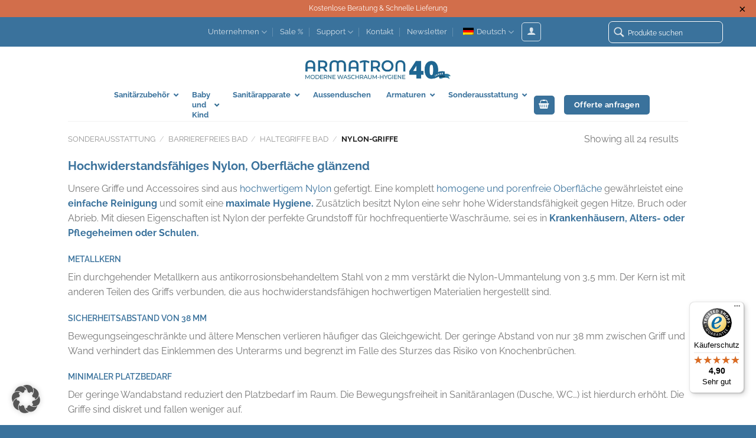

--- FILE ---
content_type: text/html; charset=UTF-8
request_url: https://www.armatron.ch/produkt-kategorie/sonderausstattung/barrierefreies-bad/haltegriffe-bad/nylon-griffe/
body_size: 60868
content:
<!DOCTYPE html>
<!--[if IE 9 ]> <html lang="de-DE" class="ie9 loading-site no-js"> <![endif]-->
<!--[if IE 8 ]> <html lang="de-DE" class="ie8 loading-site no-js"> <![endif]-->
<!--[if (gte IE 9)|!(IE)]><!-->
<html lang="de-DE" class="loading-site no-js"> <!--<![endif]-->
<head>
    <meta charset="UTF-8"/>
    <link rel="profile" href="http://gmpg.org/xfn/11"/>
    <link rel="pingback" href="https://www.armatron.ch/xmlrpc.php"/>

	<script>(function(html){html.className = html.className.replace(/\bno-js\b/,'js')})(document.documentElement);</script>
        <script>
            (function (s, e, n, d, er) {
                s['Sender'] = er;
                s[er] = s[er] || function () {
                    (s[er].q = s[er].q || []).push(arguments)
                }, s[er].l = 1 * new Date();
                var a = e.createElement(n),
                    m = e.getElementsByTagName(n)[0];
                a.async = 1;
                a.src = d;
                m.parentNode.insertBefore(a, m)
            })(window, document, 'script', 'https://cdn.sender.net/accounts_resources/universal.js', 'sender');
            sender('22167461c82876');
        </script>
                    <script>
                sender('trackVisitors');
            </script>
            <script id="sender-track-cart"></script>
            <script id="sender-update-cart"></script>
                        <meta name="generator" content="Sender.net 2.9.5"/>
            <meta name='robots' content='index, follow, max-image-preview:large, max-snippet:-1, max-video-preview:-1' />
	<style>img:is([sizes="auto" i], [sizes^="auto," i]) { contain-intrinsic-size: 3000px 1500px }</style>
	
<!-- Google Tag Manager for WordPress by gtm4wp.com -->
<script data-cfasync="false" data-pagespeed-no-defer>
	var gtm4wp_datalayer_name = "dataLayer";
	var dataLayer = dataLayer || [];
	const gtm4wp_use_sku_instead = false;
	const gtm4wp_currency = 'CHF';
	const gtm4wp_product_per_impression = 10;
	const gtm4wp_clear_ecommerce = false;
	const gtm4wp_datalayer_max_timeout = 2000;
</script>
<!-- End Google Tag Manager for WordPress by gtm4wp.com --><meta name="viewport" content="width=device-width, initial-scale=1, maximum-scale=1" /><!-- Google tag (gtag.js) consent mode dataLayer added by Site Kit -->
<script type="text/javascript" id="google_gtagjs-js-consent-mode-data-layer">
/* <![CDATA[ */
window.dataLayer = window.dataLayer || [];function gtag(){dataLayer.push(arguments);}
gtag('consent', 'default', {"ad_personalization":"denied","ad_storage":"denied","ad_user_data":"denied","analytics_storage":"denied","functionality_storage":"denied","security_storage":"denied","personalization_storage":"denied","region":["AT","BE","BG","CH","CY","CZ","DE","DK","EE","ES","FI","FR","GB","GR","HR","HU","IE","IS","IT","LI","LT","LU","LV","MT","NL","NO","PL","PT","RO","SE","SI","SK"],"wait_for_update":500});
window._googlesitekitConsentCategoryMap = {"statistics":["analytics_storage"],"marketing":["ad_storage","ad_user_data","ad_personalization"],"functional":["functionality_storage","security_storage"],"preferences":["personalization_storage"]};
window._googlesitekitConsents = {"ad_personalization":"denied","ad_storage":"denied","ad_user_data":"denied","analytics_storage":"denied","functionality_storage":"denied","security_storage":"denied","personalization_storage":"denied","region":["AT","BE","BG","CH","CY","CZ","DE","DK","EE","ES","FI","FR","GB","GR","HR","HU","IE","IS","IT","LI","LT","LU","LV","MT","NL","NO","PL","PT","RO","SE","SI","SK"],"wait_for_update":500};
/* ]]> */
</script>
<!-- End Google tag (gtag.js) consent mode dataLayer added by Site Kit -->

	<!-- This site is optimized with the Yoast SEO plugin v25.6 - https://yoast.com/wordpress/plugins/seo/ -->
	<title>Nylon-Griffe - Armatron AG</title>
<link crossorigin data-rocket-preconnect href="https://scripts.clarity.ms" rel="preconnect">
<link crossorigin data-rocket-preconnect href="https://www.google-analytics.com" rel="preconnect">
<link crossorigin data-rocket-preconnect href="https://embed.tawk.to" rel="preconnect">
<link crossorigin data-rocket-preconnect href="https://www.clarity.ms" rel="preconnect">
<link crossorigin data-rocket-preconnect href="https://www.googletagmanager.com" rel="preconnect">
<link crossorigin data-rocket-preconnect href="https://www.gstatic.com" rel="preconnect">
<link crossorigin data-rocket-preconnect href="https://cdn.sender.net" rel="preconnect">
<link crossorigin data-rocket-preconnect href="https://googleads.g.doubleclick.net" rel="preconnect">
<link crossorigin data-rocket-preconnect href="https://www.google.com" rel="preconnect">
<link crossorigin data-rocket-preload as="font" href="https://www.armatron.ch/wp-content/themes/armatron/assets/css/fonts/Raleway/static/Raleway-Light.ttf" rel="preload">
<link crossorigin data-rocket-preload as="font" href="https://www.armatron.ch/wp-content/plugins/ubermenu/assets/fontawesome/webfonts/fa-solid-900.woff2" rel="preload">
<link crossorigin data-rocket-preload as="font" href="https://www.armatron.ch/wp-content/plugins/yith-woocommerce-badge-management-premium/assets/fonts/open-sans/open-sans-v27-latin-ext_latin-regular.woff2" rel="preload"><link rel="preload" data-rocket-preload as="image" href="https://www.armatron.ch/wp-content/uploads/2016/09/Winkelgriff_400x400_Nylon_ADL-5081N.3_gr-247x296.gif" imagesrcset="https://www.armatron.ch/wp-content/uploads/2016/09/Winkelgriff_400x400_Nylon_ADL-5081N.3_gr-247x296.gif 247w, https://www.armatron.ch/wp-content/uploads/2016/09/Winkelgriff_400x400_Nylon_ADL-5081N.3_gr-11x12.gif 11w" imagesizes="(max-width: 247px) 100vw, 247px" fetchpriority="high">
	<meta name="description" content="In unserem Online-Shop finden Sie eine große Variation von Nylon-Griffe die mit Präzision und Qualität hergestellt wurden." />
	<link rel="canonical" href="https://www.armatron.ch/produkt-kategorie/sonderausstattung/barrierefreies-bad/haltegriffe-bad/nylon-griffe/" />
	<meta property="og:locale" content="de_DE" />
	<meta property="og:type" content="article" />
	<meta property="og:title" content="Nylon-Griffe - Armatron AG" />
	<meta property="og:description" content="In unserem Online-Shop finden Sie eine große Variation von Nylon-Griffe die mit Präzision und Qualität hergestellt wurden." />
	<meta property="og:url" content="https://www.armatron.ch/produkt-kategorie/sonderausstattung/barrierefreies-bad/haltegriffe-bad/nylon-griffe/" />
	<meta property="og:site_name" content="Armatron AG" />
	<meta property="og:image" content="https://www.armatron.ch/wp-content/uploads/2015/05/armatronag_logo.jpg" />
	<meta property="og:image:width" content="200" />
	<meta property="og:image:height" content="44" />
	<meta property="og:image:type" content="image/jpeg" />
	<meta name="twitter:card" content="summary_large_image" />
	<script type="application/ld+json" class="yoast-schema-graph">{"@context":"https://schema.org","@graph":[{"@type":"CollectionPage","@id":"https://www.armatron.ch/produkt-kategorie/sonderausstattung/barrierefreies-bad/haltegriffe-bad/nylon-griffe/","url":"https://www.armatron.ch/produkt-kategorie/sonderausstattung/barrierefreies-bad/haltegriffe-bad/nylon-griffe/","name":"Nylon-Griffe - Armatron AG","isPartOf":{"@id":"https://www.armatron.ch/#website"},"primaryImageOfPage":{"@id":"https://www.armatron.ch/produkt-kategorie/sonderausstattung/barrierefreies-bad/haltegriffe-bad/nylon-griffe/#primaryimage"},"image":{"@id":"https://www.armatron.ch/produkt-kategorie/sonderausstattung/barrierefreies-bad/haltegriffe-bad/nylon-griffe/#primaryimage"},"thumbnailUrl":"https://www.armatron.ch/wp-content/uploads/2016/09/Winkelgriff_400x400_Nylon_ADL-5081N.3_gr.gif","description":"In unserem Online-Shop finden Sie eine große Variation von Nylon-Griffe die mit Präzision und Qualität hergestellt wurden.","breadcrumb":{"@id":"https://www.armatron.ch/produkt-kategorie/sonderausstattung/barrierefreies-bad/haltegriffe-bad/nylon-griffe/#breadcrumb"},"inLanguage":"de"},{"@type":"ImageObject","inLanguage":"de","@id":"https://www.armatron.ch/produkt-kategorie/sonderausstattung/barrierefreies-bad/haltegriffe-bad/nylon-griffe/#primaryimage","url":"https://www.armatron.ch/wp-content/uploads/2016/09/Winkelgriff_400x400_Nylon_ADL-5081N.3_gr.gif","contentUrl":"https://www.armatron.ch/wp-content/uploads/2016/09/Winkelgriff_400x400_Nylon_ADL-5081N.3_gr.gif","width":744,"height":784,"caption":"Winkelgriff Nylon Delabie 400x400mm"},{"@type":"BreadcrumbList","@id":"https://www.armatron.ch/produkt-kategorie/sonderausstattung/barrierefreies-bad/haltegriffe-bad/nylon-griffe/#breadcrumb","itemListElement":[{"@type":"ListItem","position":1,"name":"Home","item":"https://www.armatron.ch/"},{"@type":"ListItem","position":2,"name":"Produkte","item":"https://www.armatron.ch/shop/"},{"@type":"ListItem","position":3,"name":"Sonderausstattung","item":"https://www.armatron.ch/produkt-kategorie/sonderausstattung/"},{"@type":"ListItem","position":4,"name":"Barrierefreies Bad","item":"https://www.armatron.ch/produkt-kategorie/sonderausstattung/barrierefreies-bad/"},{"@type":"ListItem","position":5,"name":"Haltegriffe Bad","item":"https://www.armatron.ch/produkt-kategorie/sonderausstattung/barrierefreies-bad/haltegriffe-bad/"},{"@type":"ListItem","position":6,"name":"Nylon-Griffe"}]},{"@type":"WebSite","@id":"https://www.armatron.ch/#website","url":"https://www.armatron.ch/","name":"Armatron AG","description":"Moderne Waschraum - Hygiene","publisher":{"@id":"https://www.armatron.ch/#organization"},"potentialAction":[{"@type":"SearchAction","target":{"@type":"EntryPoint","urlTemplate":"https://www.armatron.ch/?s={search_term_string}"},"query-input":{"@type":"PropertyValueSpecification","valueRequired":true,"valueName":"search_term_string"}}],"inLanguage":"de"},{"@type":"Organization","@id":"https://www.armatron.ch/#organization","name":"Armatron AG","url":"https://www.armatron.ch/","logo":{"@type":"ImageObject","inLanguage":"de","@id":"https://www.armatron.ch/#/schema/logo/image/","url":"https://www.armatron.ch/wp-content/uploads/2015/05/armatronag_logo.jpg","contentUrl":"https://www.armatron.ch/wp-content/uploads/2015/05/armatronag_logo.jpg","width":200,"height":44,"caption":"Armatron AG"},"image":{"@id":"https://www.armatron.ch/#/schema/logo/image/"}}]}</script>
	<!-- / Yoast SEO plugin. -->


<link rel='dns-prefetch' href='//widgets.trustedshops.com' />
<link rel='dns-prefetch' href='//www.google.com' />
<link rel='dns-prefetch' href='//www.googletagmanager.com' />
<link rel='dns-prefetch' href='//cdn.jsdelivr.net' />
<link rel='dns-prefetch' href='//cdnjs.cloudflare.com' />
<link rel='dns-prefetch' href='//hcaptcha.com' />
<link rel="alternate" type="application/rss+xml" title="Armatron AG &raquo; Feed" href="https://www.armatron.ch/feed/" />
<link rel="alternate" type="application/rss+xml" title="Armatron AG &raquo; Kommentar-Feed" href="https://www.armatron.ch/comments/feed/" />
<link rel="alternate" type="application/rss+xml" title="Armatron AG &raquo; Kategorie-Feed für Nylon-Griffe" href="https://www.armatron.ch/produkt-kategorie/sonderausstattung/barrierefreies-bad/haltegriffe-bad/nylon-griffe/feed/" />
<link rel="prefetch" href="https://www.armatron.ch/wp-content/themes/flatsome/assets/js/chunk.countup.fe2c1016.js" />
<link rel="prefetch" href="https://www.armatron.ch/wp-content/themes/flatsome/assets/js/chunk.sticky-sidebar.a58a6557.js" />
<link rel="prefetch" href="https://www.armatron.ch/wp-content/themes/flatsome/assets/js/chunk.tooltips.29144c1c.js" />
<link rel="prefetch" href="https://www.armatron.ch/wp-content/themes/flatsome/assets/js/chunk.vendors-popups.947eca5c.js" />
<link rel="prefetch" href="https://www.armatron.ch/wp-content/themes/flatsome/assets/js/chunk.vendors-slider.f0d2cbc9.js" />
<script type="text/javascript">
/* <![CDATA[ */
window._wpemojiSettings = {"baseUrl":"https:\/\/s.w.org\/images\/core\/emoji\/16.0.1\/72x72\/","ext":".png","svgUrl":"https:\/\/s.w.org\/images\/core\/emoji\/16.0.1\/svg\/","svgExt":".svg","source":{"concatemoji":"https:\/\/www.armatron.ch\/wp-includes\/js\/wp-emoji-release.min.js?ver=6.8.3"}};
/*! This file is auto-generated */
!function(s,n){var o,i,e;function c(e){try{var t={supportTests:e,timestamp:(new Date).valueOf()};sessionStorage.setItem(o,JSON.stringify(t))}catch(e){}}function p(e,t,n){e.clearRect(0,0,e.canvas.width,e.canvas.height),e.fillText(t,0,0);var t=new Uint32Array(e.getImageData(0,0,e.canvas.width,e.canvas.height).data),a=(e.clearRect(0,0,e.canvas.width,e.canvas.height),e.fillText(n,0,0),new Uint32Array(e.getImageData(0,0,e.canvas.width,e.canvas.height).data));return t.every(function(e,t){return e===a[t]})}function u(e,t){e.clearRect(0,0,e.canvas.width,e.canvas.height),e.fillText(t,0,0);for(var n=e.getImageData(16,16,1,1),a=0;a<n.data.length;a++)if(0!==n.data[a])return!1;return!0}function f(e,t,n,a){switch(t){case"flag":return n(e,"\ud83c\udff3\ufe0f\u200d\u26a7\ufe0f","\ud83c\udff3\ufe0f\u200b\u26a7\ufe0f")?!1:!n(e,"\ud83c\udde8\ud83c\uddf6","\ud83c\udde8\u200b\ud83c\uddf6")&&!n(e,"\ud83c\udff4\udb40\udc67\udb40\udc62\udb40\udc65\udb40\udc6e\udb40\udc67\udb40\udc7f","\ud83c\udff4\u200b\udb40\udc67\u200b\udb40\udc62\u200b\udb40\udc65\u200b\udb40\udc6e\u200b\udb40\udc67\u200b\udb40\udc7f");case"emoji":return!a(e,"\ud83e\udedf")}return!1}function g(e,t,n,a){var r="undefined"!=typeof WorkerGlobalScope&&self instanceof WorkerGlobalScope?new OffscreenCanvas(300,150):s.createElement("canvas"),o=r.getContext("2d",{willReadFrequently:!0}),i=(o.textBaseline="top",o.font="600 32px Arial",{});return e.forEach(function(e){i[e]=t(o,e,n,a)}),i}function t(e){var t=s.createElement("script");t.src=e,t.defer=!0,s.head.appendChild(t)}"undefined"!=typeof Promise&&(o="wpEmojiSettingsSupports",i=["flag","emoji"],n.supports={everything:!0,everythingExceptFlag:!0},e=new Promise(function(e){s.addEventListener("DOMContentLoaded",e,{once:!0})}),new Promise(function(t){var n=function(){try{var e=JSON.parse(sessionStorage.getItem(o));if("object"==typeof e&&"number"==typeof e.timestamp&&(new Date).valueOf()<e.timestamp+604800&&"object"==typeof e.supportTests)return e.supportTests}catch(e){}return null}();if(!n){if("undefined"!=typeof Worker&&"undefined"!=typeof OffscreenCanvas&&"undefined"!=typeof URL&&URL.createObjectURL&&"undefined"!=typeof Blob)try{var e="postMessage("+g.toString()+"("+[JSON.stringify(i),f.toString(),p.toString(),u.toString()].join(",")+"));",a=new Blob([e],{type:"text/javascript"}),r=new Worker(URL.createObjectURL(a),{name:"wpTestEmojiSupports"});return void(r.onmessage=function(e){c(n=e.data),r.terminate(),t(n)})}catch(e){}c(n=g(i,f,p,u))}t(n)}).then(function(e){for(var t in e)n.supports[t]=e[t],n.supports.everything=n.supports.everything&&n.supports[t],"flag"!==t&&(n.supports.everythingExceptFlag=n.supports.everythingExceptFlag&&n.supports[t]);n.supports.everythingExceptFlag=n.supports.everythingExceptFlag&&!n.supports.flag,n.DOMReady=!1,n.readyCallback=function(){n.DOMReady=!0}}).then(function(){return e}).then(function(){var e;n.supports.everything||(n.readyCallback(),(e=n.source||{}).concatemoji?t(e.concatemoji):e.wpemoji&&e.twemoji&&(t(e.twemoji),t(e.wpemoji)))}))}((window,document),window._wpemojiSettings);
/* ]]> */
</script>
<link data-minify="1" rel='stylesheet' id='afreg-front-css-css' href='https://www.armatron.ch/wp-content/cache/min/1/wp-content/plugins/b2b/assets/css/afreg_front.css?ver=1768415705' type='text/css' media='all' />
<link data-minify="1" rel='stylesheet' id='color-spectrum-css-css' href='https://www.armatron.ch/wp-content/cache/min/1/wp-content/plugins/b2b/assets/css/afreg_color_spectrum.css?ver=1768415705' type='text/css' media='all' />
<link rel='stylesheet' id='addify_csp_front_css-css' href='https://www.armatron.ch/wp-content/plugins/b2b/additional_classes/../assets/css/addify_csp_front_css.css?ver=1.0' type='text/css' media='all' />
<style id='wp-emoji-styles-inline-css' type='text/css'>

	img.wp-smiley, img.emoji {
		display: inline !important;
		border: none !important;
		box-shadow: none !important;
		height: 1em !important;
		width: 1em !important;
		margin: 0 0.07em !important;
		vertical-align: -0.1em !important;
		background: none !important;
		padding: 0 !important;
	}
</style>
<style id='wp-block-library-inline-css' type='text/css'>
:root{--wp-admin-theme-color:#007cba;--wp-admin-theme-color--rgb:0,124,186;--wp-admin-theme-color-darker-10:#006ba1;--wp-admin-theme-color-darker-10--rgb:0,107,161;--wp-admin-theme-color-darker-20:#005a87;--wp-admin-theme-color-darker-20--rgb:0,90,135;--wp-admin-border-width-focus:2px;--wp-block-synced-color:#7a00df;--wp-block-synced-color--rgb:122,0,223;--wp-bound-block-color:var(--wp-block-synced-color)}@media (min-resolution:192dpi){:root{--wp-admin-border-width-focus:1.5px}}.wp-element-button{cursor:pointer}:root{--wp--preset--font-size--normal:16px;--wp--preset--font-size--huge:42px}:root .has-very-light-gray-background-color{background-color:#eee}:root .has-very-dark-gray-background-color{background-color:#313131}:root .has-very-light-gray-color{color:#eee}:root .has-very-dark-gray-color{color:#313131}:root .has-vivid-green-cyan-to-vivid-cyan-blue-gradient-background{background:linear-gradient(135deg,#00d084,#0693e3)}:root .has-purple-crush-gradient-background{background:linear-gradient(135deg,#34e2e4,#4721fb 50%,#ab1dfe)}:root .has-hazy-dawn-gradient-background{background:linear-gradient(135deg,#faaca8,#dad0ec)}:root .has-subdued-olive-gradient-background{background:linear-gradient(135deg,#fafae1,#67a671)}:root .has-atomic-cream-gradient-background{background:linear-gradient(135deg,#fdd79a,#004a59)}:root .has-nightshade-gradient-background{background:linear-gradient(135deg,#330968,#31cdcf)}:root .has-midnight-gradient-background{background:linear-gradient(135deg,#020381,#2874fc)}.has-regular-font-size{font-size:1em}.has-larger-font-size{font-size:2.625em}.has-normal-font-size{font-size:var(--wp--preset--font-size--normal)}.has-huge-font-size{font-size:var(--wp--preset--font-size--huge)}.has-text-align-center{text-align:center}.has-text-align-left{text-align:left}.has-text-align-right{text-align:right}#end-resizable-editor-section{display:none}.aligncenter{clear:both}.items-justified-left{justify-content:flex-start}.items-justified-center{justify-content:center}.items-justified-right{justify-content:flex-end}.items-justified-space-between{justify-content:space-between}.screen-reader-text{border:0;clip-path:inset(50%);height:1px;margin:-1px;overflow:hidden;padding:0;position:absolute;width:1px;word-wrap:normal!important}.screen-reader-text:focus{background-color:#ddd;clip-path:none;color:#444;display:block;font-size:1em;height:auto;left:5px;line-height:normal;padding:15px 23px 14px;text-decoration:none;top:5px;width:auto;z-index:100000}html :where(.has-border-color){border-style:solid}html :where([style*=border-top-color]){border-top-style:solid}html :where([style*=border-right-color]){border-right-style:solid}html :where([style*=border-bottom-color]){border-bottom-style:solid}html :where([style*=border-left-color]){border-left-style:solid}html :where([style*=border-width]){border-style:solid}html :where([style*=border-top-width]){border-top-style:solid}html :where([style*=border-right-width]){border-right-style:solid}html :where([style*=border-bottom-width]){border-bottom-style:solid}html :where([style*=border-left-width]){border-left-style:solid}html :where(img[class*=wp-image-]){height:auto;max-width:100%}:where(figure){margin:0 0 1em}html :where(.is-position-sticky){--wp-admin--admin-bar--position-offset:var(--wp-admin--admin-bar--height,0px)}@media screen and (max-width:600px){html :where(.is-position-sticky){--wp-admin--admin-bar--position-offset:0px}}
</style>
<style id='classic-theme-styles-inline-css' type='text/css'>
/*! This file is auto-generated */
.wp-block-button__link{color:#fff;background-color:#32373c;border-radius:9999px;box-shadow:none;text-decoration:none;padding:calc(.667em + 2px) calc(1.333em + 2px);font-size:1.125em}.wp-block-file__button{background:#32373c;color:#fff;text-decoration:none}
</style>
<link data-minify="1" rel='stylesheet' id='afrfq-front-css' href='https://www.armatron.ch/wp-content/cache/min/1/wp-content/plugins/b2b/woocommerce-request-a-quote/assets/css/afrfq_front.css?ver=1768415705' type='text/css' media='all' />
<link rel='stylesheet' id='jquery-model-css' href='https://www.armatron.ch/wp-content/plugins/b2b/woocommerce-request-a-quote/assets/css/jquery.modal.min.css?ver=1.0' type='text/css' media='all' />
<link data-minify="1" rel='stylesheet' id='dashicons-css' href='https://www.armatron.ch/wp-content/cache/min/1/wp-includes/css/dashicons.min.css?ver=1768415705' type='text/css' media='all' />
<style id='dashicons-inline-css' type='text/css'>
[data-font="Dashicons"]:before {font-family: 'Dashicons' !important;content: attr(data-icon) !important;speak: none !important;font-weight: normal !important;font-variant: normal !important;text-transform: none !important;line-height: 1 !important;font-style: normal !important;-webkit-font-smoothing: antialiased !important;-moz-osx-font-smoothing: grayscale !important;}
</style>
<link data-minify="1" rel='stylesheet' id='afpvu-front-css' href='https://www.armatron.ch/wp-content/cache/min/1/wp-content/plugins/b2b/products-visibility-by-user-roles/assets/css/afpvu_front.css?ver=1768415705' type='text/css' media='all' />
<link data-minify="1" rel='stylesheet' id='aftax-frontc-css' href='https://www.armatron.ch/wp-content/cache/min/1/wp-content/plugins/b2b/assets/css/aftax_front.css?ver=1768415705' type='text/css' media='all' />
<link data-minify="1" rel='stylesheet' id='bwc-style-css' href='https://www.armatron.ch/wp-content/cache/min/1/wp-content/plugins/bw-customization/assets/css/style.css?ver=1768415705' type='text/css' media='all' />
<link data-minify="1" rel='stylesheet' id='follow-up-emails-css' href='https://www.armatron.ch/wp-content/cache/min/1/wp-content/plugins/woocommerce-follow-up-emails/templates/followups.css?ver=1768415785' type='text/css' media='all' />
<link data-minify="1" rel='stylesheet' id='woocommerce-print-products-css' href='https://www.armatron.ch/wp-content/cache/min/1/wp-content/plugins/woocommerce-print-products/public/css/woocommerce-print-products-public.css?ver=1768415705' type='text/css' media='all' />
<link data-minify="1" rel='stylesheet' id='font-awesome-css' href='https://www.armatron.ch/wp-content/cache/min/1/wp-content/plugins/woocommerce-print-products/public/css/fontawesome-free-5.15.3-web/css/all.min.css?ver=1768415705' type='text/css' media='all' />
<style id='font-awesome-inline-css' type='text/css'>
[data-font="FontAwesome"]:before {font-family: 'FontAwesome' !important;content: attr(data-icon) !important;speak: none !important;font-weight: normal !important;font-variant: normal !important;text-transform: none !important;line-height: 1 !important;font-style: normal !important;-webkit-font-smoothing: antialiased !important;-moz-osx-font-smoothing: grayscale !important;}
</style>
<link data-minify="1" rel='stylesheet' id='wcpf-plugin-style-css' href='https://www.armatron.ch/wp-content/cache/min/1/wp-content/plugins/woocommerce-product-filters/assets/prod/styles/plugin.css?ver=1768415705' type='text/css' media='all' />
<style id='woocommerce-inline-inline-css' type='text/css'>
.woocommerce form .form-row .required { visibility: visible; }
</style>
<link data-minify="1" rel='stylesheet' id='trp-language-switcher-style-css' href='https://www.armatron.ch/wp-content/cache/min/1/wp-content/plugins/translatepress-multilingual/assets/css/trp-language-switcher.css?ver=1768415705' type='text/css' media='all' />
<link data-minify="1" rel='stylesheet' id='yith_wcbm_badge_style-css' href='https://www.armatron.ch/wp-content/cache/min/1/wp-content/plugins/yith-woocommerce-badge-management-premium/assets/css/frontend.css?ver=1768415705' type='text/css' media='all' />
<style id='yith_wcbm_badge_style-inline-css' type='text/css'>
.yith-wcbm-badge.yith-wcbm-badge-css.yith-wcbm-badge-39123 {
				top: 0; right: 0; 
				opacity: 100%;
				
				margin: 0px 0px 0px 0px;
				padding: 0px 0px 0px 0px;
				
			}.yith-wcbm-badge.yith-wcbm-badge-css.yith-wcbm-badge-39122 {
				top: 0; right: 0; 
				opacity: 100%;
				
				margin: 0px 0px 0px 0px;
				padding: 0px 0px 0px 0px;
				
			}.yith-wcbm-badge.yith-wcbm-badge-css.yith-wcbm-badge-38587 {
				top: 0; right: 0; 
				opacity: 100%;
				
				margin: 0px 0px 0px 0px;
				padding: 0px 0px 0px 0px;
				
			}.yith-wcbm-badge.yith-wcbm-badge-css.yith-wcbm-badge-38590 {
				top: 0; right: 0; 
				opacity: 100%;
				
				margin: 0px 0px 0px 0px;
				padding: 0px 0px 0px 0px;
				
			}.yith-wcbm-badge.yith-wcbm-badge-css.yith-wcbm-badge-38584 {
				top: 0; right: 0; 
				opacity: 100%;
				
				margin: 0px 0px 0px 0px;
				padding: 0px 0px 0px 0px;
				
			}.yith-wcbm-badge.yith-wcbm-badge-text.yith-wcbm-badge-36759 {
				top: 0%; right: 0%; bottom: auto; left: auto;
				opacity: 100%;
				
				margin: 0px 0px 0px 0px;
				padding: 0px 5px 0px 0px;
				background-color:#3a729c; border-radius: 0px 0px 0px 7px; width:76px; height:26px;
			}.yith-wcbm-badge.yith-wcbm-badge-text.yith-wcbm-badge-49683 {
				top: 0%; right: 0%; bottom: auto; left: auto;
				opacity: 100%;
				
				margin: 0px 0px 0px 0px;
				padding: 0px 5px 0px 0px;
				background-color:#3a729c; border-radius: 0px 0px 0px 7px; width:76px; height:26px;
			}.yith-wcbm-badge.yith-wcbm-badge-text.yith-wcbm-badge-36835 {
				top: 0%; right: 0%; bottom: auto; left: auto;
				opacity: 100%;
				
				margin: 0px 0px 0px 0px;
				padding: 0px 5px 0px 0px;
				background-color:#3a729c; border-radius: 0px 0px 0px 7px; width:76px; height:26px;
			}.yith-wcbm-badge.yith-wcbm-badge-text.yith-wcbm-badge-36856 {
				top: 0%; right: 0%; bottom: auto; left: auto;
				opacity: 100%;
				
				margin: 0px 0px 0px 0px;
				padding: 0px 5px 0px 0px;
				background-color:#3a729c; border-radius: 0px 0px 0px 7px; width:76px; height:26px;
			}.yith-wcbm-badge.yith-wcbm-badge-text.yith-wcbm-badge-36836 {
				top: 0%; right: 0%; bottom: auto; left: auto;
				opacity: 100%;
				
				margin: 0px 0px 0px 0px;
				padding: 0px 5px 0px 0px;
				background-color:#3a729c; border-radius: 0px 0px 0px 7px; width:76px; height:26px;
			}.yith-wcbm-badge.yith-wcbm-badge-text.yith-wcbm-badge-36864 {
				top: 0%; right: 0%; bottom: auto; left: auto;
				opacity: 100%;
				
				margin: 0px 0px 0px 0px;
				padding: 0px 5px 0px 0px;
				background-color:#3a729c; border-radius: 0px 0px 0px 7px; width:76px; height:26px;
			}.yith-wcbm-badge.yith-wcbm-badge-text.yith-wcbm-badge-36838 {
				top: 0%; right: 0%; bottom: auto; left: auto;
				opacity: 100%;
				
				margin: 0px 0px 0px 0px;
				padding: 0px 5px 0px 0px;
				background-color:#3a729c; border-radius: 0px 0px 0px 7px; width:76px; height:26px;
			}.yith-wcbm-badge.yith-wcbm-badge-text.yith-wcbm-badge-36857 {
				top: 0%; right: 0%; bottom: auto; left: auto;
				opacity: 100%;
				
				margin: 0px 0px 0px 0px;
				padding: 0px 5px 0px 0px;
				background-color:#3a729c; border-radius: 0px 0px 0px 7px; width:76px; height:26px;
			}.yith-wcbm-badge.yith-wcbm-badge-text.yith-wcbm-badge-36839 {
				top: 0%; right: 0%; bottom: auto; left: auto;
				opacity: 100%;
				
				margin: 0px 0px 0px 0px;
				padding: 0px 5px 0px 0px;
				background-color:#3a729c; border-radius: 0px 0px 0px 7px; width:76px; height:26px;
			}.yith-wcbm-badge.yith-wcbm-badge-text.yith-wcbm-badge-48330 {
				top: 0%; right: 0%; bottom: auto; left: auto;
				opacity: 100%;
				
				margin: 0px 0px 0px 0px;
				padding: 0px 5px 0px 0px;
				background-color:#3a729c; border-radius: 0px 0px 0px 7px; width:76px; height:26px;
			}.yith-wcbm-badge.yith-wcbm-badge-css.yith-wcbm-badge-38588 {
				top: 0; right: 0; 
				opacity: 100%;
				
				margin: 0px 0px 0px 0px;
				padding: 0px 0px 0px 0px;
				
			}.yith-wcbm-badge.yith-wcbm-badge-text.yith-wcbm-badge-36834 {
				top: 0%; right: 0%; bottom: auto; left: auto;
				opacity: 100%;
				
				margin: 0px 0px 0px 0px;
				padding: 0px 5px 0px 0px;
				background-color:#3a729c; border-radius: 0px 0px 0px 7px; width:76px; height:26px;
			}.yith-wcbm-badge.yith-wcbm-badge-text.yith-wcbm-badge-39311 {
				top: 0%; right: 0%; bottom: auto; left: auto;
				opacity: 100%;
				
				margin: 0px 0px 0px 0px;
				padding: 0px 5px 0px 0px;
				background-color:#3a729c; border-radius: 0px 0px 0px 7px; width:76px; height:26px;
			}.yith-wcbm-badge.yith-wcbm-badge-image.yith-wcbm-badge-36803 {
				top: 0; right: 0; 
				opacity: 100%;
				
				margin: 0px 0px 0px 8px;
				padding: 0px 0px 0px 0px;
				 width:auto
			}.yith-wcbm-badge.yith-wcbm-badge-text.yith-wcbm-badge-50671 {
				top: 0%; right: 0%; bottom: auto; left: auto;
				opacity: 100%;
				
				margin: 0px 0px 0px 0px;
				padding: 0px 5px 0px 0px;
				background-color:#3a729c; border-radius: 0px 0px 0px 7px; width:76px; height:26px;
			}.yith-wcbm-badge.yith-wcbm-badge-text.yith-wcbm-badge-39232 {
				top: 0%; right: 0%; bottom: auto; left: auto;
				opacity: 100%;
				
				margin: 0px 0px 0px 0px;
				padding: 0px 5px 0px 0px;
				background-color:#3a729c; border-radius: 0px 0px 0px 7px; width:128px; height:26px;
			}.yith-wcbm-badge.yith-wcbm-badge-text.yith-wcbm-badge-37403 {
				top: 0%; right: 0%; bottom: auto; left: auto;
				opacity: 100%;
				
				margin: 0px 0px 0px 0px;
				padding: 0px 5px 0px 0px;
				background-color:#3a729c; border-radius: 0px 0px 0px 7px; width:104px; height:26px;
			}.yith-wcbm-badge.yith-wcbm-badge-image.yith-wcbm-badge-48347 {
				top: 0; right: 0; 
				opacity: 100%;
				
				margin: 0px 0px 0px 0px;
				padding: 0px 0px 0px 0px;
				 width:auto
			}.yith-wcbm-badge.yith-wcbm-badge-text.yith-wcbm-badge-36833 {
				top: 0%; right: 0%; bottom: auto; left: auto;
				opacity: 100%;
				
				margin: 0px 0px 0px 0px;
				padding: 0px 5px 0px 0px;
				background-color:#3a729c; border-radius: 0px 0px 0px 7px; width:116px; height:26px;
			}.yith-wcbm-badge.yith-wcbm-badge-image.yith-wcbm-badge-38480 {
				bottom: 0; right: 0; 
				opacity: 100%;
				
				margin: 0px 0px 0px 0px;
				padding: 0px 0px 0px 0px;
				 width:auto
			}.yith-wcbm-badge.yith-wcbm-badge-image.yith-wcbm-badge-36778 {
				top: 0; left: 50%; 
				opacity: 100%;
				
				-ms-transform: translateX(-50%); 
				-webkit-transform: translateX(-50%); 
				transform: translateX(-50%);
				margin: 4px 0px 0px 4px;
				padding: 0px 0px 0px 0px;
				 width:auto
			}.yith-wcbm-badge.yith-wcbm-badge-css.yith-wcbm-badge-39329 {
				top: 0; right: 0; 
				opacity: 100%;
				
				margin: 0px 0px 0px 0px;
				padding: 0px 0px 0px 0px;
				
			}.yith-wcbm-badge.yith-wcbm-badge-css.yith-wcbm-badge-39722 {
				top: 0; right: 0; 
				opacity: 100%;
				
				margin: 0px 0px 0px 0px;
				padding: 0px 0px 0px 0px;
				
			}.yith-wcbm-badge.yith-wcbm-badge-css.yith-wcbm-badge-39327 {
				top: 0; right: 0; 
				opacity: 100%;
				
				margin: 0px 0px 0px 0px;
				padding: 0px 0px 0px 0px;
				
			}.yith-wcbm-badge.yith-wcbm-badge-css.yith-wcbm-badge-39976 {
				bottom: 0; right: 0; 
				opacity: 100%;
				
				margin: 0px 0px 0px 0px;
				padding: 0px 0px 0px 0px;
				
			}.yith-wcbm-badge.yith-wcbm-badge-css.yith-wcbm-badge-39639 {
				top: 0; left: 50%; 
				opacity: 100%;
				
				-ms-transform: translateX(-50%); 
				-webkit-transform: translateX(-50%); 
				transform: translateX(-50%);
				margin: 0px 0px 0px 0px;
				padding: 0px 0px 0px 0px;
				
			}.yith-wcbm-badge.yith-wcbm-badge-css.yith-wcbm-badge-39621 {
				top: 0; left: 50%; 
				opacity: 100%;
				
				-ms-transform: translateX(-50%); 
				-webkit-transform: translateX(-50%); 
				transform: translateX(-50%);
				margin: 0px 0px 0px 0px;
				padding: 0px 0px 0px 0px;
				
			}.yith-wcbm-badge.yith-wcbm-badge-css.yith-wcbm-badge-38128 {
				top: 0; right: 0; 
				opacity: 100%;
				
				margin: 0px 0px 0px 0px;
				padding: 0px 0px 0px 0px;
				
			}.yith-wcbm-badge.yith-wcbm-badge-text.yith-wcbm-badge-36765 {
				top: 0; left: 0; 
				opacity: 100%;
				
				margin: 0px 0px 0px 0px;
				padding: 0px 0px 0px 0px;
				background-color:#f9e129; border-radius: 0px 0px 0px 0px; width:30px; height:26px;
			}.yith-wcbm-badge.yith-wcbm-badge-image.yith-wcbm-badge-38436 {
				bottom: 0; right: 0; 
				opacity: 100%;
				
				margin: 0px 0px 0px 0px;
				padding: 0px 0px 0px 0px;
				 width:auto
			}.yith-wcbm-badge.yith-wcbm-badge-text.yith-wcbm-badge-46735 {
				top: 0; left: 50%; 
				opacity: 100%;
				
				-ms-transform: translateX(-50%); 
				-webkit-transform: translateX(-50%); 
				transform: translateX(-50%);
				margin: 4px 0px 0px 4px;
				padding: 0px 0px 0px 0px;
				background-color:#fa2828; border-radius: 0px 0px 0px 0px; width:61px; height:25px;
			}.yith-wcbm-badge.yith-wcbm-badge-image.yith-wcbm-badge-51152 {
				top: 0; right: 0; 
				opacity: 100%;
				
				margin: 0px 0px 0px 0px;
				padding: 0px 0px 0px 0px;
				 width:auto
			}
</style>
<link data-minify="1" rel='stylesheet' id='yith-gfont-open-sans-css' href='https://www.armatron.ch/wp-content/cache/min/1/wp-content/plugins/yith-woocommerce-badge-management-premium/assets/fonts/open-sans/style.css?ver=1768415705' type='text/css' media='all' />
<link data-minify="1" rel='stylesheet' id='brands-styles-css' href='https://www.armatron.ch/wp-content/cache/min/1/wp-content/plugins/woocommerce/assets/css/brands.css?ver=1768415705' type='text/css' media='all' />
<link data-minify="1" rel='stylesheet' id='armatron-fonts-css-css' href='https://www.armatron.ch/wp-content/cache/min/1/wp-content/themes/armatron/assets/css/fonts/fonts.css?ver=1768415705' type='text/css' media='all' />
<link data-minify="1" rel='stylesheet' id='armatron-css-css' href='https://www.armatron.ch/wp-content/cache/min/1/wp-content/themes/armatron/assets/css/armatron-style.css?ver=1768415705' type='text/css' media='all' />
<link data-minify="1" rel='stylesheet' id='font-awesome-v4-css' href='https://www.armatron.ch/wp-content/cache/min/1/ajax/libs/font-awesome/4.7.0/css/font-awesome.min.css?ver=1768415705' type='text/css' media='all' />
<link data-minify="1" rel='stylesheet' id='bw-blog-custom-css' href='https://www.armatron.ch/wp-content/cache/min/1/wp-content/themes/armatron/assets/css/style.css?ver=1768415705' type='text/css' media='all' />
<link data-minify="1" rel='stylesheet' id='borlabs-cookie-custom-css' href='https://www.armatron.ch/wp-content/cache/min/1/wp-content/cache/borlabs-cookie/1/borlabs-cookie-1-de.css?ver=1768415705' type='text/css' media='all' />
<link data-minify="1" rel='stylesheet' id='wc-pb-checkout-blocks-css' href='https://www.armatron.ch/wp-content/cache/min/1/wp-content/plugins/woocommerce-product-bundles/assets/css/frontend/checkout-blocks.css?ver=1768415705' type='text/css' media='all' />
<link data-minify="1" rel='stylesheet' id='popup-maker-site-css' href='https://www.armatron.ch/wp-content/cache/min/1/wp-content/uploads/pum/pum-site-styles.css?ver=1768415705' type='text/css' media='all' />
<link rel='stylesheet' id='ubermenu-css' href='https://www.armatron.ch/wp-content/plugins/ubermenu/pro/assets/css/ubermenu.min.css?ver=3.6.0.1' type='text/css' media='all' />
<link data-minify="1" rel='stylesheet' id='ubermenu-black-white-2-css' href='https://www.armatron.ch/wp-content/cache/min/1/wp-content/plugins/ubermenu/assets/css/skins/blackwhite2.css?ver=1768415705' type='text/css' media='all' />
<link data-minify="1" rel='stylesheet' id='ubermenu-clean-white-css' href='https://www.armatron.ch/wp-content/cache/min/1/wp-content/plugins/ubermenu/pro/assets/css/skins/cleanwhite.css?ver=1768415705' type='text/css' media='all' />
<link data-minify="1" rel='stylesheet' id='ubermenu-font-awesome-all-css' href='https://www.armatron.ch/wp-content/cache/min/1/wp-content/plugins/ubermenu/assets/fontawesome/css/all.min.css?ver=1768415705' type='text/css' media='all' />
<link data-minify="1" rel='stylesheet' id='wc-bundle-style-css' href='https://www.armatron.ch/wp-content/cache/min/1/wp-content/plugins/woocommerce-product-bundles/assets/css/frontend/woocommerce.css?ver=1768415705' type='text/css' media='all' />
<link data-minify="1" rel='stylesheet' id='flatsome-main-css' href='https://www.armatron.ch/wp-content/cache/min/1/wp-content/themes/flatsome/assets/css/flatsome.css?ver=1768415705' type='text/css' media='all' />
<style id='flatsome-main-inline-css' type='text/css'>
@font-face {
				font-family: "fl-icons";
				font-display: block;
				src: url(https://www.armatron.ch/wp-content/themes/flatsome/assets/css/icons/fl-icons.eot?v=3.15.3);
				src:
					url(https://www.armatron.ch/wp-content/themes/flatsome/assets/css/icons/fl-icons.eot#iefix?v=3.15.3) format("embedded-opentype"),
					url(https://www.armatron.ch/wp-content/themes/flatsome/assets/css/icons/fl-icons.woff2?v=3.15.3) format("woff2"),
					url(https://www.armatron.ch/wp-content/themes/flatsome/assets/css/icons/fl-icons.ttf?v=3.15.3) format("truetype"),
					url(https://www.armatron.ch/wp-content/themes/flatsome/assets/css/icons/fl-icons.woff?v=3.15.3) format("woff"),
					url(https://www.armatron.ch/wp-content/themes/flatsome/assets/css/icons/fl-icons.svg?v=3.15.3#fl-icons) format("svg");
			}
</style>
<link data-minify="1" rel='stylesheet' id='flatsome-shop-css' href='https://www.armatron.ch/wp-content/cache/min/1/wp-content/themes/flatsome/assets/css/flatsome-shop.css?ver=1768415705' type='text/css' media='all' />
<link data-minify="1" rel='stylesheet' id='flatsome-style-css' href='https://www.armatron.ch/wp-content/cache/min/1/wp-content/themes/armatron/style.css?ver=1768415705' type='text/css' media='all' />
<script type="text/javascript" src="https://www.armatron.ch/wp-includes/js/jquery/jquery.min.js?ver=3.7.1" id="jquery-core-js"></script>
<script type="text/javascript" src="https://www.armatron.ch/wp-includes/js/jquery/jquery-migrate.min.js?ver=3.4.1" id="jquery-migrate-js" data-rocket-defer defer></script>
<script data-minify="1" type="text/javascript" src="https://www.armatron.ch/wp-content/cache/min/1/wp-content/plugins/b2b/assets/js/afreg_front.js?ver=1768415705" id="afreg-front-js-js" data-rocket-defer defer></script>
<script data-minify="1" type="text/javascript" src="https://www.armatron.ch/wp-content/cache/min/1/wp-content/plugins/b2b/assets/js/afreg_color_spectrum.js?ver=1768415706" id="color-spectrum-js-js" data-rocket-defer defer></script>
<script data-minify="1" type="text/javascript" src="https://www.armatron.ch/wp-content/cache/min/1/wp-content/plugins/b2b/assets/js/addify_csp_front_js.js?ver=1768415706" id="af_csp_front_js-js" data-rocket-defer defer></script>
<script type="text/javascript" id="aftax-frontj-js-extra">
/* <![CDATA[ */
var aftax_phpvars = {"admin_url":"https:\/\/www.armatron.ch\/wp-admin\/admin-ajax.php"};
/* ]]> */
</script>
<script data-minify="1" type="text/javascript" src="https://www.armatron.ch/wp-content/cache/min/1/wp-content/plugins/b2b/assets/js/aftax_front.js?ver=1768415706" id="aftax-frontj-js" data-rocket-defer defer></script>
<script type="text/javascript" id="print-invoices-packing-slip-labels-for-woocommerce_public-js-extra">
/* <![CDATA[ */
var wf_pklist_params_public = {"show_document_preview":"No","document_access_type":"logged_in","is_user_logged_in":"","msgs":{"invoice_number_prompt_free_order":"\u201eRechnung f\u00fcr kostenlose Bestellungen erstellen\u201c ist in den Rechnungseinstellungen > Erweitert deaktiviert. Sie versuchen, eine Rechnung f\u00fcr diese kostenlose Bestellung zu erstellen. Fortfahren?","creditnote_number_prompt":"F\u00fcr die R\u00fcckerstattung in dieser Bestellung scheint noch keine Kreditnummer vorhanden zu sein. M\u00f6chten Sie eines manuell generieren?","invoice_number_prompt_no_from_addr":"Bitte f\u00fcllen Sie die \"Von-Adresse\" in den allgemeinen Einstellungen des Plugins aus.","invoice_title_prompt":"Rechnung","invoice_number_prompt":"Nummer wurde noch nicht generiert. M\u00f6chten Sie einen manuell generieren?","pop_dont_show_again":false,"request_error":"Anforderungsfehler.","error_loading_data":"Error loading data.","min_value_error":"Der Mindestwert sollte","generating_document_text":"Dokument wird erstellt...","new_tab_open_error":"Neuer Tab konnte nicht ge\u00f6ffnet werden. Bitte \u00fcberpr\u00fcfen Sie Ihre Browsereinstellungen."}};
/* ]]> */
</script>
<script data-minify="1" type="text/javascript" src="https://www.armatron.ch/wp-content/cache/min/1/wp-content/plugins/print-invoices-packing-slip-labels-for-woocommerce/public/js/wf-woocommerce-packing-list-public.js?ver=1768415786" id="print-invoices-packing-slip-labels-for-woocommerce_public-js" data-rocket-defer defer></script>
<script type="text/javascript" src="https://www.armatron.ch/wp-includes/js/dist/vendor/react.min.js?ver=18.3.1.1" id="react-js" data-rocket-defer defer></script>
<script type="text/javascript" src="https://www.armatron.ch/wp-includes/js/dist/vendor/react-jsx-runtime.min.js?ver=18.3.1" id="react-jsx-runtime-js" data-rocket-defer defer></script>
<script type="text/javascript" src="https://www.armatron.ch/wp-includes/js/dist/autop.min.js?ver=9fb50649848277dd318d" id="wp-autop-js" data-rocket-defer defer></script>
<script type="text/javascript" src="https://www.armatron.ch/wp-includes/js/dist/vendor/wp-polyfill.min.js?ver=3.15.0" id="wp-polyfill-js"></script>
<script type="text/javascript" src="https://www.armatron.ch/wp-includes/js/dist/blob.min.js?ver=9113eed771d446f4a556" id="wp-blob-js" data-rocket-defer defer></script>
<script type="text/javascript" src="https://www.armatron.ch/wp-includes/js/dist/block-serialization-default-parser.min.js?ver=14d44daebf663d05d330" id="wp-block-serialization-default-parser-js" data-rocket-defer defer></script>
<script type="text/javascript" src="https://www.armatron.ch/wp-includes/js/dist/hooks.min.js?ver=4d63a3d491d11ffd8ac6" id="wp-hooks-js"></script>
<script type="text/javascript" src="https://www.armatron.ch/wp-includes/js/dist/deprecated.min.js?ver=e1f84915c5e8ae38964c" id="wp-deprecated-js" data-rocket-defer defer></script>
<script type="text/javascript" src="https://www.armatron.ch/wp-includes/js/dist/dom.min.js?ver=80bd57c84b45cf04f4ce" id="wp-dom-js" data-rocket-defer defer></script>
<script type="text/javascript" src="https://www.armatron.ch/wp-includes/js/dist/vendor/react-dom.min.js?ver=18.3.1.1" id="react-dom-js" data-rocket-defer defer></script>
<script type="text/javascript" src="https://www.armatron.ch/wp-includes/js/dist/escape-html.min.js?ver=6561a406d2d232a6fbd2" id="wp-escape-html-js" data-rocket-defer defer></script>
<script type="text/javascript" src="https://www.armatron.ch/wp-includes/js/dist/element.min.js?ver=a4eeeadd23c0d7ab1d2d" id="wp-element-js" data-rocket-defer defer></script>
<script type="text/javascript" src="https://www.armatron.ch/wp-includes/js/dist/is-shallow-equal.min.js?ver=e0f9f1d78d83f5196979" id="wp-is-shallow-equal-js" data-rocket-defer defer></script>
<script type="text/javascript" src="https://www.armatron.ch/wp-includes/js/dist/i18n.min.js?ver=5e580eb46a90c2b997e6" id="wp-i18n-js"></script>
<script type="text/javascript" id="wp-i18n-js-after">
/* <![CDATA[ */
wp.i18n.setLocaleData( { 'text direction\u0004ltr': [ 'ltr' ] } );
/* ]]> */
</script>
<script type="text/javascript" id="wp-keycodes-js-translations">
/* <![CDATA[ */
( function( domain, translations ) {
	var localeData = translations.locale_data[ domain ] || translations.locale_data.messages;
	localeData[""].domain = domain;
	wp.i18n.setLocaleData( localeData, domain );
} )( "default", {"translation-revision-date":"2026-01-24 23:24:07+0000","generator":"GlotPress\/4.0.3","domain":"messages","locale_data":{"messages":{"":{"domain":"messages","plural-forms":"nplurals=2; plural=n != 1;","lang":"de"},"Comma":["Komma"],"Period":["Punkt"],"Backtick":["Backtick"],"Tilde":["Tilde"]}},"comment":{"reference":"wp-includes\/js\/dist\/keycodes.js"}} );
/* ]]> */
</script>
<script type="text/javascript" src="https://www.armatron.ch/wp-includes/js/dist/keycodes.min.js?ver=034ff647a54b018581d3" id="wp-keycodes-js" data-rocket-defer defer></script>
<script type="text/javascript" src="https://www.armatron.ch/wp-includes/js/dist/priority-queue.min.js?ver=9c21c957c7e50ffdbf48" id="wp-priority-queue-js" data-rocket-defer defer></script>
<script type="text/javascript" src="https://www.armatron.ch/wp-includes/js/dist/compose.min.js?ver=84bcf832a5c99203f3db" id="wp-compose-js" data-rocket-defer defer></script>
<script type="text/javascript" src="https://www.armatron.ch/wp-includes/js/dist/private-apis.min.js?ver=0f8478f1ba7e0eea562b" id="wp-private-apis-js" data-rocket-defer defer></script>
<script type="text/javascript" src="https://www.armatron.ch/wp-includes/js/dist/redux-routine.min.js?ver=8bb92d45458b29590f53" id="wp-redux-routine-js" data-rocket-defer defer></script>
<script type="text/javascript" src="https://www.armatron.ch/wp-includes/js/dist/data.min.js?ver=fe6c4835cd00e12493c3" id="wp-data-js" data-rocket-defer defer></script>
<script type="text/javascript" id="wp-data-js-after">
/* <![CDATA[ */
( function() {
	var userId = 0;
	var storageKey = "WP_DATA_USER_" + userId;
	wp.data
		.use( wp.data.plugins.persistence, { storageKey: storageKey } );
} )();
/* ]]> */
</script>
<script type="text/javascript" src="https://www.armatron.ch/wp-includes/js/dist/html-entities.min.js?ver=2cd3358363e0675638fb" id="wp-html-entities-js" data-rocket-defer defer></script>
<script type="text/javascript" src="https://www.armatron.ch/wp-includes/js/dist/dom-ready.min.js?ver=f77871ff7694fffea381" id="wp-dom-ready-js" data-rocket-defer defer></script>
<script type="text/javascript" id="wp-a11y-js-translations">
/* <![CDATA[ */
( function( domain, translations ) {
	var localeData = translations.locale_data[ domain ] || translations.locale_data.messages;
	localeData[""].domain = domain;
	wp.i18n.setLocaleData( localeData, domain );
} )( "default", {"translation-revision-date":"2026-01-24 23:24:07+0000","generator":"GlotPress\/4.0.3","domain":"messages","locale_data":{"messages":{"":{"domain":"messages","plural-forms":"nplurals=2; plural=n != 1;","lang":"de"},"Notifications":["Benachrichtigungen"]}},"comment":{"reference":"wp-includes\/js\/dist\/a11y.js"}} );
/* ]]> */
</script>
<script type="text/javascript" src="https://www.armatron.ch/wp-includes/js/dist/a11y.min.js?ver=3156534cc54473497e14" id="wp-a11y-js" data-rocket-defer defer></script>
<script type="text/javascript" id="wp-rich-text-js-translations">
/* <![CDATA[ */
( function( domain, translations ) {
	var localeData = translations.locale_data[ domain ] || translations.locale_data.messages;
	localeData[""].domain = domain;
	wp.i18n.setLocaleData( localeData, domain );
} )( "default", {"translation-revision-date":"2026-01-24 23:24:07+0000","generator":"GlotPress\/4.0.3","domain":"messages","locale_data":{"messages":{"":{"domain":"messages","plural-forms":"nplurals=2; plural=n != 1;","lang":"de"},"%s removed.":["%s wurde entfernt."],"%s applied.":["%s wurde angewandt."]}},"comment":{"reference":"wp-includes\/js\/dist\/rich-text.js"}} );
/* ]]> */
</script>
<script type="text/javascript" src="https://www.armatron.ch/wp-includes/js/dist/rich-text.min.js?ver=74178fc8c4d67d66f1a8" id="wp-rich-text-js" data-rocket-defer defer></script>
<script type="text/javascript" src="https://www.armatron.ch/wp-includes/js/dist/shortcode.min.js?ver=b7747eee0efafd2f0c3b" id="wp-shortcode-js" data-rocket-defer defer></script>
<script type="text/javascript" src="https://www.armatron.ch/wp-includes/js/dist/warning.min.js?ver=ed7c8b0940914f4fe44b" id="wp-warning-js" data-rocket-defer defer></script>
<script type="text/javascript" id="wp-blocks-js-translations">
/* <![CDATA[ */
( function( domain, translations ) {
	var localeData = translations.locale_data[ domain ] || translations.locale_data.messages;
	localeData[""].domain = domain;
	wp.i18n.setLocaleData( localeData, domain );
} )( "default", {"translation-revision-date":"2026-01-24 23:24:07+0000","generator":"GlotPress\/4.0.3","domain":"messages","locale_data":{"messages":{"":{"domain":"messages","plural-forms":"nplurals=2; plural=n != 1;","lang":"de"},"Text":["Text"],"Embeds":["Einbettungen"],"Reusable blocks":["Wiederverwendbare Bl\u00f6cke"],"%1$s Block. Row %2$d. %3$s":["Block %1$s. Zeile %2$d. %3$s"],"%1$s Block. Column %2$d. %3$s":["Block %1$s. Spalte %2$d. %3$s"],"%1$s Block. Column %2$d":["Block %1$s. Spalte %2$d"],"%1$s Block. %2$s":["Block %1$s. %2$s"],"%s Block":["Block %s"],"Design":["Design"],"%1$s Block. Row %2$d":["Block %1$s. Zeile %2$d"],"Theme":["Theme"],"Media":["Medien"],"Widgets":["Widgets"]}},"comment":{"reference":"wp-includes\/js\/dist\/blocks.js"}} );
/* ]]> */
</script>
<script type="text/javascript" src="https://www.armatron.ch/wp-includes/js/dist/blocks.min.js?ver=84530c06a3c62815b497" id="wp-blocks-js" data-rocket-defer defer></script>
<script type="text/javascript" id="subscribe-newsletter-block-js-extra">
/* <![CDATA[ */
var senderNewsletter = {"storeId":"boYw3e","senderCheckbox":"Newsletter anmelden","senderAjax":"https:\/\/www.armatron.ch\/wp-admin\/admin-ajax.php","checkboxActive":""};
/* ]]> */
</script>
<script data-minify="1" type="text/javascript" src="https://www.armatron.ch/wp-content/cache/min/1/wp-content/plugins/sender-net-automated-emails/includes/js/subscribe-newsletter.block.js?ver=1768415706" id="subscribe-newsletter-block-js" data-rocket-defer defer></script>
<script type="text/javascript" id="fue-account-subscriptions-js-extra">
/* <![CDATA[ */
var FUE = {"ajaxurl":"https:\/\/www.armatron.ch\/wp-admin\/admin-ajax.php","ajax_loader":"https:\/\/www.armatron.ch\/wp-content\/plugins\/woocommerce-follow-up-emails\/templates\/images\/ajax-loader.gif"};
/* ]]> */
</script>
<script data-minify="1" type="text/javascript" src="https://www.armatron.ch/wp-content/cache/min/1/wp-content/plugins/woocommerce-follow-up-emails/templates/js/fue-account-subscriptions.js?ver=1768415786" id="fue-account-subscriptions-js" data-rocket-defer defer></script>
<script data-minify="1" type="text/javascript" src="https://www.armatron.ch/wp-content/cache/min/1/wp-content/plugins/woocommerce-product-filters/assets/prod/scripts/polyfills.js?ver=1768415706" id="wcpf-plugin-polyfills-script-js" data-rocket-defer defer></script>
<script type="text/javascript" src="https://www.armatron.ch/wp-includes/js/jquery/ui/core.min.js?ver=1.13.3" id="jquery-ui-core-js" data-rocket-defer defer></script>
<script type="text/javascript" src="https://www.armatron.ch/wp-includes/js/jquery/ui/mouse.min.js?ver=1.13.3" id="jquery-ui-mouse-js" data-rocket-defer defer></script>
<script type="text/javascript" src="https://www.armatron.ch/wp-includes/js/jquery/ui/slider.min.js?ver=1.13.3" id="jquery-ui-slider-js" data-rocket-defer defer></script>
<script data-minify="1" type="text/javascript" src="https://www.armatron.ch/wp-content/cache/min/1/wp-content/plugins/woocommerce-product-filters/assets/prod/scripts/front-vendor.js?ver=1768415706" id="wcpf-plugin-vendor-script-js" data-rocket-defer defer></script>
<script type="text/javascript" src="https://www.armatron.ch/wp-includes/js/underscore.min.js?ver=1.13.7" id="underscore-js" data-rocket-defer defer></script>
<script type="text/javascript" id="wp-util-js-extra">
/* <![CDATA[ */
var _wpUtilSettings = {"ajax":{"url":"\/wp-admin\/admin-ajax.php"}};
/* ]]> */
</script>
<script type="text/javascript" src="https://www.armatron.ch/wp-includes/js/wp-util.min.js?ver=6.8.3" id="wp-util-js" data-rocket-defer defer></script>
<script type="text/javascript" src="https://www.armatron.ch/wp-content/plugins/woocommerce/assets/js/accounting/accounting.min.js?ver=0.4.2" id="accounting-js" data-rocket-defer defer></script>
<script type="text/javascript" id="wcpf-plugin-script-js-extra">
/* <![CDATA[ */
var WCPFData = {"registerEntities":{"Project":{"id":"Project","class":"WooCommerce_Product_Filter_Plugin\\Entity","post_type":"wcpf_project","label":"Project","default_options":{"urlNavigation":"query","filteringStarts":"auto","urlNavigationOptions":[],"useComponents":["pagination","sorting","results-count","page-title","breadcrumb"],"paginationAjax":true,"sortingAjax":true,"productsContainerSelector":".products","paginationSelector":".woocommerce-pagination","resultCountSelector":".woocommerce-result-count","sortingSelector":".woocommerce-ordering","pageTitleSelector":".woocommerce-products-header__title","breadcrumbSelector":".woocommerce-breadcrumb","multipleContainersForProducts":true},"is_grouped":true,"editor_component_class":"WooCommerce_Product_Filter_Plugin\\Project\\Editor_Component","filter_component_class":"WooCommerce_Product_Filter_Plugin\\Project\\Filter_Component","variations":false},"BoxListField":{"id":"BoxListField","class":"WooCommerce_Product_Filter_Plugin\\Entity","post_type":"wcpf_item","label":"Box List","default_options":{"itemsSource":"attribute","itemsDisplay":"all","queryType":"or","itemsDisplayHierarchical":true,"displayHierarchicalCollapsed":false,"displayTitle":true,"displayToggleContent":true,"defaultToggleState":"show","cssClass":"","actionForEmptyOptions":"hide","displayProductCount":true,"productCountPolicy":"for-option-only","multiSelect":true,"boxSize":"45px"},"is_grouped":false,"editor_component_class":"WooCommerce_Product_Filter_Plugin\\Field\\Box_list\\Editor_Component","filter_component_class":"WooCommerce_Product_Filter_Plugin\\Field\\Box_List\\Filter_Component","variations":true},"CheckBoxListField":{"id":"CheckBoxListField","class":"WooCommerce_Product_Filter_Plugin\\Entity","post_type":"wcpf_item","label":"Checkbox","default_options":{"itemsSource":"attribute","itemsDisplay":"all","queryType":"or","itemsDisplayHierarchical":true,"displayHierarchicalCollapsed":false,"displayTitle":true,"displayToggleContent":true,"defaultToggleState":"show","cssClass":"","actionForEmptyOptions":"hide","displayProductCount":true,"productCountPolicy":"for-option-only","seeMoreOptionsBy":"scrollbar","heightOfVisibleContent":12},"is_grouped":false,"editor_component_class":"WooCommerce_Product_Filter_Plugin\\Field\\Check_Box_List\\Editor_Component","filter_component_class":"WooCommerce_Product_Filter_Plugin\\Field\\Check_Box_List\\Filter_Component","variations":true},"DropDownListField":{"id":"DropDownListField","class":"WooCommerce_Product_Filter_Plugin\\Entity","post_type":"wcpf_item","label":"Drop Down","default_options":{"itemsSource":"attribute","itemsDisplay":"all","queryType":"or","itemsDisplayHierarchical":true,"displayHierarchicalCollapsed":false,"displayTitle":true,"displayToggleContent":true,"defaultToggleState":"show","cssClass":"","actionForEmptyOptions":"hide","displayProductCount":true,"productCountPolicy":"for-option-only","titleItemReset":"Show all"},"is_grouped":false,"editor_component_class":"WooCommerce_Product_Filter_Plugin\\Field\\Drop_Down_List\\Editor_Component","filter_component_class":"WooCommerce_Product_Filter_Plugin\\Field\\Drop_Down_List\\Filter_Component","variations":true},"ButtonField":{"id":"ButtonField","class":"WooCommerce_Product_Filter_Plugin\\Entity","post_type":"wcpf_item","label":"Button","default_options":{"cssClass":"","action":"reset"},"is_grouped":false,"editor_component_class":"WooCommerce_Product_Filter_Plugin\\Field\\Button\\Editor_Component","filter_component_class":"WooCommerce_Product_Filter_Plugin\\Field\\Button\\Filter_Component","variations":true},"ColorListField":{"id":"ColorListField","class":"WooCommerce_Product_Filter_Plugin\\Entity","post_type":"wcpf_item","label":"Colors","default_options":{"itemsSource":"attribute","itemsDisplay":"all","queryType":"or","itemsDisplayHierarchical":true,"displayHierarchicalCollapsed":false,"displayTitle":true,"displayToggleContent":true,"defaultToggleState":"show","cssClass":"","actionForEmptyOptions":"hide","displayProductCount":true,"productCountPolicy":"for-option-only","optionKey":"colors"},"is_grouped":false,"editor_component_class":"WooCommerce_Product_Filter_Plugin\\Field\\Color_List\\Editor_Component","filter_component_class":"WooCommerce_Product_Filter_Plugin\\Field\\Color_List\\Filter_Component","variations":true},"RadioListField":{"id":"RadioListField","class":"WooCommerce_Product_Filter_Plugin\\Entity","post_type":"wcpf_item","label":"Radio","default_options":{"itemsSource":"attribute","itemsDisplay":"all","queryType":"or","itemsDisplayHierarchical":true,"displayHierarchicalCollapsed":false,"displayTitle":true,"displayToggleContent":true,"defaultToggleState":"show","cssClass":"","actionForEmptyOptions":"hide","displayProductCount":true,"productCountPolicy":"for-option-only","titleItemReset":"Show all","seeMoreOptionsBy":"scrollbar","heightOfVisibleContent":12},"is_grouped":false,"editor_component_class":"WooCommerce_Product_Filter_Plugin\\Field\\Radio_List\\Editor_Component","filter_component_class":"WooCommerce_Product_Filter_Plugin\\Field\\Radio_List\\Filter_Component","variations":true},"TextListField":{"id":"TextListField","class":"WooCommerce_Product_Filter_Plugin\\Entity","post_type":"wcpf_item","label":"Text List","default_options":{"itemsSource":"attribute","itemsDisplay":"all","queryType":"or","itemsDisplayHierarchical":true,"displayHierarchicalCollapsed":false,"displayTitle":true,"displayToggleContent":true,"defaultToggleState":"show","cssClass":"","actionForEmptyOptions":"hide","displayProductCount":true,"productCountPolicy":"for-option-only","multiSelect":true,"useInlineStyle":false},"is_grouped":false,"editor_component_class":"WooCommerce_Product_Filter_Plugin\\Field\\Text_List\\Editor_Component","filter_component_class":"WooCommerce_Product_Filter_Plugin\\Field\\Text_List\\Filter_Component","variations":true},"PriceSliderField":{"id":"PriceSliderField","class":"WooCommerce_Product_Filter_Plugin\\Entity","post_type":"wcpf_item","label":"Price slider","default_options":{"minPriceOptionKey":"min-price","maxPriceOptionKey":"max-price","optionKey":"price","optionKeyFormat":"dash","cssClass":"","displayMinMaxInput":true,"displayTitle":true,"displayToggleContent":true,"defaultToggleState":"show","displayPriceLabel":true},"is_grouped":false,"editor_component_class":"WooCommerce_Product_Filter_Plugin\\Field\\Price_Slider\\Editor_Component","filter_component_class":"WooCommerce_Product_Filter_Plugin\\Field\\Price_Slider\\Filter_Component","variations":false},"SimpleBoxLayout":{"id":"SimpleBoxLayout","class":"WooCommerce_Product_Filter_Plugin\\Entity","post_type":"wcpf_item","label":"Simple Box","default_options":{"displayToggleContent":true,"defaultToggleState":"show","cssClass":""},"is_grouped":true,"editor_component_class":"WooCommerce_Product_Filter_Plugin\\Layout\\Simple_Box\\Editor_Component","filter_component_class":"WooCommerce_Product_Filter_Plugin\\Layout\\Simple_Box\\Filter_Component","variations":false},"ColumnsLayout":{"id":"ColumnsLayout","class":"WooCommerce_Product_Filter_Plugin\\Entity","post_type":"wcpf_item","label":"Columns","default_options":{"columns":[{"entities":[],"options":{"width":"50%"}}]},"is_grouped":true,"editor_component_class":"WooCommerce_Product_Filter_Plugin\\Layout\\Columns\\Editor_Component","filter_component_class":"WooCommerce_Product_Filter_Plugin\\Layout\\Columns\\Filter_Component","variations":false}},"messages":{"selectNoMatchesFound":"Keine Treffer gefunden"},"selectors":{"productsContainer":".products","paginationContainer":".woocommerce-pagination","resultCount":".woocommerce-result-count","sorting":".woocommerce-ordering","pageTitle":".woocommerce-products-header__title","breadcrumb":".woocommerce-breadcrumb"},"pageUrl":"https:\/\/www.armatron.ch\/produkt-kategorie\/sonderausstattung\/barrierefreies-bad\/haltegriffe-bad\/nylon-griffe\/","isPaged":"","scriptAfterProductsUpdate":"","scrollTop":"no","priceFormat":{"currencyFormatNumDecimals":0,"currencyFormatSymbol":"&#67;&#72;&#70;","currencyFormatDecimalSep":".","currencyFormatThousandSep":",","currencyFormat":"%s&nbsp;%v"}};
/* ]]> */
</script>
<script data-minify="1" type="text/javascript" src="https://www.armatron.ch/wp-content/cache/min/1/wp-content/plugins/woocommerce-product-filters/assets/prod/scripts/plugin.js?ver=1768415706" id="wcpf-plugin-script-js" data-rocket-defer defer></script>
<script type="text/javascript" src="https://www.armatron.ch/wp-content/plugins/woocommerce/assets/js/jquery-blockui/jquery.blockUI.min.js?ver=2.7.0-wc.10.0.5" id="jquery-blockui-js" data-wp-strategy="defer" data-rocket-defer defer></script>
<script type="text/javascript" id="wc-add-to-cart-js-extra">
/* <![CDATA[ */
var wc_add_to_cart_params = {"ajax_url":"\/wp-admin\/admin-ajax.php","wc_ajax_url":"\/?wc-ajax=%%endpoint%%","i18n_view_cart":"Warenkorb anzeigen","cart_url":"https:\/\/www.armatron.ch\/cart\/","is_cart":"","cart_redirect_after_add":"no"};
/* ]]> */
</script>
<script type="text/javascript" src="https://www.armatron.ch/wp-content/plugins/woocommerce/assets/js/frontend/add-to-cart.min.js?ver=10.0.5" id="wc-add-to-cart-js" defer="defer" data-wp-strategy="defer"></script>
<script type="text/javascript" src="https://www.armatron.ch/wp-content/plugins/woocommerce/assets/js/js-cookie/js.cookie.min.js?ver=2.1.4-wc.10.0.5" id="js-cookie-js" data-wp-strategy="defer" data-rocket-defer defer></script>
<script data-minify="1" type="text/javascript" src="https://www.armatron.ch/wp-content/cache/min/1/wp-content/plugins/translatepress-multilingual/assets/js/trp-frontend-compatibility.js?ver=1768415706" id="trp-frontend-compatibility-js" data-rocket-defer defer></script>
<script data-minify="1" type="text/javascript" src="https://www.armatron.ch/wp-content/cache/min/1/wp-content/themes/armatron/assets/js/armatron-custom.js?ver=1768415706" id="armatron-js-js" data-rocket-defer defer></script>
<script data-no-optimize="1" data-no-minify="1" data-cfasync="false" nowprocket type="text/javascript" src="https://www.armatron.ch/wp-content/cache/borlabs-cookie/1/borlabs-cookie-config-de.json.js?ver=3.3.23-102" id="borlabs-cookie-config-js"></script>
<script data-no-optimize="1" data-no-minify="1" data-cfasync="false" nowprocket type="text/javascript" src="https://www.armatron.ch/wp-content/plugins/borlabs-cookie/assets/javascript/borlabs-cookie-prioritize.min.js?ver=3.3.23" id="borlabs-cookie-prioritize-js"></script>

<!-- Google Tag (gtac.js) durch Site-Kit hinzugefügt -->
<!-- Von Site Kit hinzugefügtes Google-Analytics-Snippet -->
<!-- Das Google Ads-Snippet wurde von Site Kit hinzugefügt -->
<script type="text/javascript" src="https://www.googletagmanager.com/gtag/js?id=G-SELY2SSL8R" id="google_gtagjs-js" async></script>
<script type="text/javascript" id="google_gtagjs-js-after">
/* <![CDATA[ */
window.dataLayer = window.dataLayer || [];function gtag(){dataLayer.push(arguments);}
gtag("set","linker",{"domains":["www.armatron.ch"]});
gtag("js", new Date());
gtag("set", "developer_id.dZTNiMT", true);
gtag("config", "G-SELY2SSL8R");
gtag("config", "AW-1013303586");
 window._googlesitekit = window._googlesitekit || {}; window._googlesitekit.throttledEvents = []; window._googlesitekit.gtagEvent = (name, data) => { var key = JSON.stringify( { name, data } ); if ( !! window._googlesitekit.throttledEvents[ key ] ) { return; } window._googlesitekit.throttledEvents[ key ] = true; setTimeout( () => { delete window._googlesitekit.throttledEvents[ key ]; }, 5 ); gtag( "event", name, { ...data, event_source: "site-kit" } ); }; 
/* ]]> */
</script>
<link rel="https://api.w.org/" href="https://www.armatron.ch/wp-json/" /><link rel="alternate" title="JSON" type="application/json" href="https://www.armatron.ch/wp-json/wp/v2/product_cat/1228" /><link rel="EditURI" type="application/rsd+xml" title="RSD" href="https://www.armatron.ch/xmlrpc.php?rsd" />
<meta name="generator" content="WordPress 6.8.3" />
<meta name="generator" content="WooCommerce 10.0.5" />
<meta name="generator" content="Site Kit by Google 1.166.0" /><style id="ubermenu-custom-generated-css">
/** Font Awesome 4 Compatibility **/
.fa{font-style:normal;font-variant:normal;font-weight:normal;font-family:FontAwesome;}

/** UberMenu Custom Menu Styles (Customizer) **/
/* main */
 .ubermenu-main { max-width:1080px; background-color:#3a729c; background:-webkit-gradient(linear,left top,left bottom,from(#3a729c),to(#3a729c)); background:-webkit-linear-gradient(top,#3a729c,#3a729c); background:-moz-linear-gradient(top,#3a729c,#3a729c); background:-ms-linear-gradient(top,#3a729c,#3a729c); background:-o-linear-gradient(top,#3a729c,#3a729c); background:linear-gradient(top,#3a729c,#3a729c); }
 .ubermenu.ubermenu-main { background:none; border:none; box-shadow:none; }
 .ubermenu.ubermenu-main .ubermenu-item-level-0 > .ubermenu-target { border:none; box-shadow:none; }
 .ubermenu.ubermenu-main.ubermenu-horizontal .ubermenu-submenu-drop.ubermenu-submenu-align-left_edge_bar, .ubermenu.ubermenu-main.ubermenu-horizontal .ubermenu-submenu-drop.ubermenu-submenu-align-full_width { left:0; }
 .ubermenu.ubermenu-main.ubermenu-horizontal .ubermenu-item-level-0.ubermenu-active > .ubermenu-submenu-drop, .ubermenu.ubermenu-main.ubermenu-horizontal:not(.ubermenu-transition-shift) .ubermenu-item-level-0 > .ubermenu-submenu-drop { margin-top:0; }
 .ubermenu-main .ubermenu-item-level-0 > .ubermenu-target { font-size:13.3px; color:#3a729c; }
 .ubermenu.ubermenu-main .ubermenu-item-level-0:hover > .ubermenu-target, .ubermenu-main .ubermenu-item-level-0.ubermenu-active > .ubermenu-target { color:#3a729c; }
 .ubermenu-main .ubermenu-item-normal > .ubermenu-target,.ubermenu-main .ubermenu-submenu .ubermenu-target,.ubermenu-main .ubermenu-submenu .ubermenu-nonlink,.ubermenu-main .ubermenu-submenu .ubermenu-widget,.ubermenu-main .ubermenu-submenu .ubermenu-custom-content-padded,.ubermenu-main .ubermenu-submenu .ubermenu-retractor,.ubermenu-main .ubermenu-submenu .ubermenu-colgroup .ubermenu-column,.ubermenu-main .ubermenu-submenu.ubermenu-submenu-type-stack > .ubermenu-item-normal > .ubermenu-target,.ubermenu-main .ubermenu-submenu.ubermenu-submenu-padded { padding:8px; }
 .ubermenu-main .ubermenu-grid-row { padding-right:8px; }
 .ubermenu-main .ubermenu-grid-row .ubermenu-target { padding-right:0; }
 .ubermenu-main.ubermenu-sub-indicators .ubermenu-submenu :not(.ubermenu-tabs-layout-right) .ubermenu-has-submenu-drop > .ubermenu-target { padding-right:25px; }
 .ubermenu-main .ubermenu-submenu .ubermenu-item-header.ubermenu-has-submenu-stack > .ubermenu-target { border:none; }
 .ubermenu-main .ubermenu-submenu-type-stack { padding-top:0; }
 .ubermenu-main .ubermenu-item-normal > .ubermenu-target { font-size:13px; }
/* produktid */
 .ubermenu.ubermenu-produktid { background:none; border:none; box-shadow:none; }
 .ubermenu.ubermenu-produktid .ubermenu-item-level-0 > .ubermenu-target { border:none; box-shadow:none; }
 .ubermenu.ubermenu-produktid.ubermenu-horizontal .ubermenu-submenu-drop.ubermenu-submenu-align-left_edge_bar, .ubermenu.ubermenu-produktid.ubermenu-horizontal .ubermenu-submenu-drop.ubermenu-submenu-align-full_width { left:0; }
 .ubermenu.ubermenu-produktid.ubermenu-horizontal .ubermenu-item-level-0.ubermenu-active > .ubermenu-submenu-drop, .ubermenu.ubermenu-produktid.ubermenu-horizontal:not(.ubermenu-transition-shift) .ubermenu-item-level-0 > .ubermenu-submenu-drop { margin-top:0; }
 .ubermenu-produktid .ubermenu-item-level-0 > .ubermenu-target { font-size:13.3px; color:#3a729c; }
 .ubermenu.ubermenu-produktid .ubermenu-item-level-0:hover > .ubermenu-target, .ubermenu-produktid .ubermenu-item-level-0.ubermenu-active > .ubermenu-target { color:#3a729c; }
 .ubermenu-produktid .ubermenu-item-normal > .ubermenu-target,.ubermenu-produktid .ubermenu-submenu .ubermenu-target,.ubermenu-produktid .ubermenu-submenu .ubermenu-nonlink,.ubermenu-produktid .ubermenu-submenu .ubermenu-widget,.ubermenu-produktid .ubermenu-submenu .ubermenu-custom-content-padded,.ubermenu-produktid .ubermenu-submenu .ubermenu-retractor,.ubermenu-produktid .ubermenu-submenu .ubermenu-colgroup .ubermenu-column,.ubermenu-produktid .ubermenu-submenu.ubermenu-submenu-type-stack > .ubermenu-item-normal > .ubermenu-target,.ubermenu-produktid .ubermenu-submenu.ubermenu-submenu-padded { padding:8px; }
 .ubermenu-produktid .ubermenu-grid-row { padding-right:8px; }
 .ubermenu-produktid .ubermenu-grid-row .ubermenu-target { padding-right:0; }
 .ubermenu-produktid.ubermenu-sub-indicators .ubermenu-submenu :not(.ubermenu-tabs-layout-right) .ubermenu-has-submenu-drop > .ubermenu-target { padding-right:25px; }


/** UberMenu Custom Menu Item Styles (Menu Item Settings) **/
/* 9828 */   .ubermenu .ubermenu-submenu.ubermenu-submenu-id-9828 { width:210px; min-width:210px; }
/* 38981 */  .ubermenu .ubermenu-item.ubermenu-item-38981 > .ubermenu-target { color:#2f6b91; }
             .ubermenu .ubermenu-item.ubermenu-item-38981.ubermenu-active > .ubermenu-target, .ubermenu .ubermenu-item.ubermenu-item-38981:hover > .ubermenu-target, .ubermenu .ubermenu-submenu .ubermenu-item.ubermenu-item-38981.ubermenu-active > .ubermenu-target, .ubermenu .ubermenu-submenu .ubermenu-item.ubermenu-item-38981:hover > .ubermenu-target { color:#9c2715; }


/** UberMenu Custom Tweaks (General Settings) **/
#masthead .header-container .mobile-menu{
  display:none !important;
}
#menu-item-776 .ubermenu-content-block,
#menu-item-776 .ubermenu-content-block #searchform{
    padding:5;
    margin:0;
    width:200px;
}
.ubermenu .ubermenu-widget.widget_product_search{
    padding:0;
}
.ubermenu .widget_product_search input,
.ubermenu .widget_product_search #searchsubmit{
    padding:20px;
    font-size:13px;
    float:left;
    clear:none;
}
.ubermenu .widget_product_search input{
    width:180px;
}
.ubermenu .widget_product_search #searchsubmit{
    width:80px;
}

/** UberMenu Custom Tweaks - Mobile **/
@media screen and (max-width:959px){
#masthead .header-container{
    padding-right:0;
}
#masthead .header-container .mobile-menu{
    display:none !important;
}
#wrapper #masthead .left-links{
    display:block !important;
    clear:both;
    max-width:100%;
    min-width:100%;
    width:100%;
}
#masthead #logo{
    display:block;
    margin-bottom:30px;
}
}
/* Status: Loaded from Transient */

</style><style>
.h-captcha{position:relative;display:block;margin-bottom:2rem;padding:0;clear:both}.h-captcha[data-size="normal"]{width:303px;height:78px}.h-captcha[data-size="compact"]{width:164px;height:144px}.h-captcha[data-size="invisible"]{display:none}.h-captcha::before{content:'';display:block;position:absolute;top:0;left:0;background:url(https://www.armatron.ch/wp-content/plugins/hcaptcha-for-forms-and-more/assets/images/hcaptcha-div-logo.svg) no-repeat;border:1px solid #fff0;border-radius:4px}.h-captcha[data-size="normal"]::before{width:300px;height:74px;background-position:94% 28%}.h-captcha[data-size="compact"]::before{width:156px;height:136px;background-position:50% 79%}.h-captcha[data-theme="light"]::before,body.is-light-theme .h-captcha[data-theme="auto"]::before,.h-captcha[data-theme="auto"]::before{background-color:#fafafa;border:1px solid #e0e0e0}.h-captcha[data-theme="dark"]::before,body.is-dark-theme .h-captcha[data-theme="auto"]::before,html.wp-dark-mode-active .h-captcha[data-theme="auto"]::before,html.drdt-dark-mode .h-captcha[data-theme="auto"]::before{background-image:url(https://www.armatron.ch/wp-content/plugins/hcaptcha-for-forms-and-more/assets/images/hcaptcha-div-logo-white.svg);background-repeat:no-repeat;background-color:#333;border:1px solid #f5f5f5}@media (prefers-color-scheme:dark){.h-captcha[data-theme="auto"]::before{background-image:url(https://www.armatron.ch/wp-content/plugins/hcaptcha-for-forms-and-more/assets/images/hcaptcha-div-logo-white.svg);background-repeat:no-repeat;background-color:#333;border:1px solid #f5f5f5}}.h-captcha[data-theme="custom"]::before{background-color:initial}.h-captcha[data-size="invisible"]::before{display:none}.h-captcha iframe{position:relative}div[style*="z-index: 2147483647"] div[style*="border-width: 11px"][style*="position: absolute"][style*="pointer-events: none"]{border-style:none}
</style>
<link rel="alternate" hreflang="de-DE" href="https://www.armatron.ch/produkt-kategorie/sonderausstattung/barrierefreies-bad/haltegriffe-bad/nylon-griffe/"/>
<link rel="alternate" hreflang="fr-FR" href="https://www.armatron.ch/fr/categorie-produit/sonderausstattung/barrierefreies-bad/haltegriffe-bad/nylon-griffe/"/>
<link rel="alternate" hreflang="it-IT" href="https://www.armatron.ch/it/categoria-prodotto/sonderausstattung/barrierefreies-bad/haltegriffe-bad/nylon-griffe/"/>
<link rel="alternate" hreflang="en-GB" href="https://www.armatron.ch/en/product-category/sonderausstattung/barrierefreies-bad/haltegriffe-bad/nylon-griffe/"/>
<link rel="alternate" hreflang="de" href="https://www.armatron.ch/produkt-kategorie/sonderausstattung/barrierefreies-bad/haltegriffe-bad/nylon-griffe/"/>
<link rel="alternate" hreflang="fr" href="https://www.armatron.ch/fr/categorie-produit/sonderausstattung/barrierefreies-bad/haltegriffe-bad/nylon-griffe/"/>
<link rel="alternate" hreflang="it" href="https://www.armatron.ch/it/categoria-prodotto/sonderausstattung/barrierefreies-bad/haltegriffe-bad/nylon-griffe/"/>
<link rel="alternate" hreflang="en" href="https://www.armatron.ch/en/product-category/sonderausstattung/barrierefreies-bad/haltegriffe-bad/nylon-griffe/"/>

<!-- Google Tag Manager for WordPress by gtm4wp.com -->
<!-- GTM Container placement set to off -->
<script data-cfasync="false" data-pagespeed-no-defer>
	var dataLayer_content = {"pagePostType":"product","pagePostType2":"tax-product","pageCategory":[]};
	dataLayer.push( dataLayer_content );
</script>
<script data-cfasync="false" data-pagespeed-no-defer>
	console.warn && console.warn("[GTM4WP] Google Tag Manager container code placement set to OFF !!!");
	console.warn && console.warn("[GTM4WP] Data layer codes are active but GTM container must be loaded using custom coding !!!");
</script>
<!-- End Google Tag Manager for WordPress by gtm4wp.com -->    <!-- Preload Fonts -->
    <style>.bg{opacity: 0; transition: opacity 1s; -webkit-transition: opacity 1s;} .bg-loaded{opacity: 1;}</style><!--[if IE]><link rel="stylesheet" type="text/css" href="https://www.armatron.ch/wp-content/themes/flatsome/assets/css/ie-fallback.css"><script src="//cdnjs.cloudflare.com/ajax/libs/html5shiv/3.6.1/html5shiv.js"></script><script>var head = document.getElementsByTagName('head')[0],style = document.createElement('style');style.type = 'text/css';style.styleSheet.cssText = ':before,:after{content:none !important';head.appendChild(style);setTimeout(function(){head.removeChild(style);}, 0);</script><script src="https://www.armatron.ch/wp-content/themes/flatsome/assets/libs/ie-flexibility.js"></script><![endif]-->	<noscript><style>.woocommerce-product-gallery{ opacity: 1 !important; }</style></noscript>
	<script nowprocket data-borlabs-cookie-script-blocker-ignore>
if ('0' === '1' && ('0' === '1' || '1' === '1')) {
    window['gtag_enable_tcf_support'] = true;
}
window.dataLayer = window.dataLayer || [];
if (typeof gtag !== 'function') {
    function gtag() {
        dataLayer.push(arguments);
    }
}
gtag('set', 'developer_id.dYjRjMm', true);
if ('0' === '1' || '1' === '1') {
    if (window.BorlabsCookieGoogleConsentModeDefaultSet !== true) {
        let getCookieValue = function (name) {
            return document.cookie.match('(^|;)\\s*' + name + '\\s*=\\s*([^;]+)')?.pop() || '';
        };
        let cookieValue = getCookieValue('borlabs-cookie-gcs');
        let consentsFromCookie = {};
        if (cookieValue !== '') {
            consentsFromCookie = JSON.parse(decodeURIComponent(cookieValue));
        }
        let defaultValues = {
            'ad_storage': 'denied',
            'ad_user_data': 'denied',
            'ad_personalization': 'denied',
            'analytics_storage': 'denied',
            'functionality_storage': 'denied',
            'personalization_storage': 'denied',
            'security_storage': 'denied',
            'wait_for_update': 500,
        };
        gtag('consent', 'default', { ...defaultValues, ...consentsFromCookie });
    }
    window.BorlabsCookieGoogleConsentModeDefaultSet = true;
    let borlabsCookieConsentChangeHandler = function () {
        window.dataLayer = window.dataLayer || [];
        if (typeof gtag !== 'function') { function gtag(){dataLayer.push(arguments);} }

        let getCookieValue = function (name) {
            return document.cookie.match('(^|;)\\s*' + name + '\\s*=\\s*([^;]+)')?.pop() || '';
        };
        let cookieValue = getCookieValue('borlabs-cookie-gcs');
        let consentsFromCookie = {};
        if (cookieValue !== '') {
            consentsFromCookie = JSON.parse(decodeURIComponent(cookieValue));
        }

        consentsFromCookie.analytics_storage = BorlabsCookie.Consents.hasConsent('google-analytics') ? 'granted' : 'denied';

        BorlabsCookie.CookieLibrary.setCookie(
            'borlabs-cookie-gcs',
            JSON.stringify(consentsFromCookie),
            BorlabsCookie.Settings.automaticCookieDomainAndPath.value ? '' : BorlabsCookie.Settings.cookieDomain.value,
            BorlabsCookie.Settings.cookiePath.value,
            BorlabsCookie.Cookie.getPluginCookie().expires,
            BorlabsCookie.Settings.cookieSecure.value,
            BorlabsCookie.Settings.cookieSameSite.value
        );
    }
    document.addEventListener('borlabs-cookie-consent-saved', borlabsCookieConsentChangeHandler);
    document.addEventListener('borlabs-cookie-handle-unblock', borlabsCookieConsentChangeHandler);
}
if ('0' === '1') {
    gtag("js", new Date());
    gtag("config", "G-SELY2SSL8R", {"anonymize_ip": true});

    (function (w, d, s, i) {
        var f = d.getElementsByTagName(s)[0],
            j = d.createElement(s);
        j.async = true;
        j.src =
            "https://www.googletagmanager.com/gtag/js?id=" + i;
        f.parentNode.insertBefore(j, f);
    })(window, document, "script", "G-SELY2SSL8R");
}
</script><script nowprocket data-no-optimize="1" data-no-minify="1" data-cfasync="false" data-borlabs-cookie-script-blocker-ignore>
    (function () {
        if ('0' === '1' && '1' === '1') {
            window['gtag_enable_tcf_support'] = true;
        }
        window.dataLayer = window.dataLayer || [];
        if (typeof window.gtag !== 'function') {
            window.gtag = function () {
                window.dataLayer.push(arguments);
            };
        }
        gtag('set', 'developer_id.dYjRjMm', true);
        if ('1' === '1') {
            let getCookieValue = function (name) {
                return document.cookie.match('(^|;)\\s*' + name + '\\s*=\\s*([^;]+)')?.pop() || '';
            };
            const gtmRegionsData = '{{ google-tag-manager-cm-regional-defaults }}';
            let gtmRegions = [];
            if (gtmRegionsData !== '\{\{ google-tag-manager-cm-regional-defaults \}\}') {
                gtmRegions = JSON.parse(gtmRegionsData);
            }
            let defaultRegion = null;
            for (let gtmRegionIndex in gtmRegions) {
                let gtmRegion = gtmRegions[gtmRegionIndex];
                if (gtmRegion['google-tag-manager-cm-region'] === '') {
                    defaultRegion = gtmRegion;
                } else {
                    gtag('consent', 'default', {
                        'ad_storage': gtmRegion['google-tag-manager-cm-default-ad-storage'],
                        'ad_user_data': gtmRegion['google-tag-manager-cm-default-ad-user-data'],
                        'ad_personalization': gtmRegion['google-tag-manager-cm-default-ad-personalization'],
                        'analytics_storage': gtmRegion['google-tag-manager-cm-default-analytics-storage'],
                        'functionality_storage': gtmRegion['google-tag-manager-cm-default-functionality-storage'],
                        'personalization_storage': gtmRegion['google-tag-manager-cm-default-personalization-storage'],
                        'security_storage': gtmRegion['google-tag-manager-cm-default-security-storage'],
                        'region': gtmRegion['google-tag-manager-cm-region'].toUpperCase().split(','),
						'wait_for_update': 500,
                    });
                }
            }
            let cookieValue = getCookieValue('borlabs-cookie-gcs');
            let consentsFromCookie = {};
            if (cookieValue !== '') {
                consentsFromCookie = JSON.parse(decodeURIComponent(cookieValue));
            }
            let defaultValues = {
                'ad_storage': defaultRegion === null ? 'denied' : defaultRegion['google-tag-manager-cm-default-ad-storage'],
                'ad_user_data': defaultRegion === null ? 'denied' : defaultRegion['google-tag-manager-cm-default-ad-user-data'],
                'ad_personalization': defaultRegion === null ? 'denied' : defaultRegion['google-tag-manager-cm-default-ad-personalization'],
                'analytics_storage': defaultRegion === null ? 'denied' : defaultRegion['google-tag-manager-cm-default-analytics-storage'],
                'functionality_storage': defaultRegion === null ? 'denied' : defaultRegion['google-tag-manager-cm-default-functionality-storage'],
                'personalization_storage': defaultRegion === null ? 'denied' : defaultRegion['google-tag-manager-cm-default-personalization-storage'],
                'security_storage': defaultRegion === null ? 'denied' : defaultRegion['google-tag-manager-cm-default-security-storage'],
                'wait_for_update': 500,
            };
            gtag('consent', 'default', {...defaultValues, ...consentsFromCookie});
            gtag('set', 'ads_data_redaction', true);
        }

        if ('0' === '1') {
            let url = new URL(window.location.href);

            if ((url.searchParams.has('gtm_debug') && url.searchParams.get('gtm_debug') !== '') || document.cookie.indexOf('__TAG_ASSISTANT=') !== -1 || document.documentElement.hasAttribute('data-tag-assistant-present')) {
                /* GTM block start */
                (function(w,d,s,l,i){w[l]=w[l]||[];w[l].push({'gtm.start':
                        new Date().getTime(),event:'gtm.js'});var f=d.getElementsByTagName(s)[0],
                    j=d.createElement(s),dl=l!='dataLayer'?'&l='+l:'';j.async=true;j.src=
                    'https://www.googletagmanager.com/gtm.js?id='+i+dl;f.parentNode.insertBefore(j,f);
                })(window,document,'script','dataLayer','GTM-TQLM8H');
                /* GTM block end */
            } else {
                /* GTM block start */
                (function(w,d,s,l,i){w[l]=w[l]||[];w[l].push({'gtm.start':
                        new Date().getTime(),event:'gtm.js'});var f=d.getElementsByTagName(s)[0],
                    j=d.createElement(s),dl=l!='dataLayer'?'&l='+l:'';j.async=true;j.src=
                    'https://www.armatron.ch/wp-content/uploads/borlabs-cookie/' + i + '.js?ver=not-set-yet';f.parentNode.insertBefore(j,f);
                })(window,document,'script','dataLayer','GTM-TQLM8H');
                /* GTM block end */
            }
        }


        let borlabsCookieConsentChangeHandler = function () {
            window.dataLayer = window.dataLayer || [];
            if (typeof window.gtag !== 'function') {
                window.gtag = function() {
                    window.dataLayer.push(arguments);
                };
            }

            let consents = BorlabsCookie.Cookie.getPluginCookie().consents;

            if ('1' === '1') {
                let gtmConsents = {};
                let customConsents = {};

				let services = BorlabsCookie.Services._services;

				for (let service in services) {
					if (service !== 'borlabs-cookie') {
						customConsents['borlabs_cookie_' + service.replaceAll('-', '_')] = BorlabsCookie.Consents.hasConsent(service) ? 'granted' : 'denied';
					}
				}

                if ('0' === '1') {
                    gtmConsents = {
                        'analytics_storage': BorlabsCookie.Consents.hasConsentForServiceGroup('statistics') === true ? 'granted' : 'denied',
                        'functionality_storage': BorlabsCookie.Consents.hasConsentForServiceGroup('statistics') === true ? 'granted' : 'denied',
                        'personalization_storage': BorlabsCookie.Consents.hasConsentForServiceGroup('marketing') === true ? 'granted' : 'denied',
                        'security_storage': BorlabsCookie.Consents.hasConsentForServiceGroup('statistics') === true ? 'granted' : 'denied',
                    };
                } else {
                    gtmConsents = {
                        'ad_storage': BorlabsCookie.Consents.hasConsentForServiceGroup('marketing') === true ? 'granted' : 'denied',
                        'ad_user_data': BorlabsCookie.Consents.hasConsentForServiceGroup('marketing') === true ? 'granted' : 'denied',
                        'ad_personalization': BorlabsCookie.Consents.hasConsentForServiceGroup('marketing') === true ? 'granted' : 'denied',
                        'analytics_storage': BorlabsCookie.Consents.hasConsentForServiceGroup('statistics') === true ? 'granted' : 'denied',
                        'functionality_storage': BorlabsCookie.Consents.hasConsentForServiceGroup('statistics') === true ? 'granted' : 'denied',
                        'personalization_storage': BorlabsCookie.Consents.hasConsentForServiceGroup('marketing') === true ? 'granted' : 'denied',
                        'security_storage': BorlabsCookie.Consents.hasConsentForServiceGroup('statistics') === true ? 'granted' : 'denied',
                    };
                }
                BorlabsCookie.CookieLibrary.setCookie(
                    'borlabs-cookie-gcs',
                    JSON.stringify(gtmConsents),
                    BorlabsCookie.Settings.automaticCookieDomainAndPath.value ? '' : BorlabsCookie.Settings.cookieDomain.value,
                    BorlabsCookie.Settings.cookiePath.value,
                    BorlabsCookie.Cookie.getPluginCookie().expires,
                    BorlabsCookie.Settings.cookieSecure.value,
                    BorlabsCookie.Settings.cookieSameSite.value
                );
                gtag('consent', 'update', {...gtmConsents, ...customConsents});
            }


            for (let serviceGroup in consents) {
                for (let service of consents[serviceGroup]) {
                    if (!window.BorlabsCookieGtmPackageSentEvents.includes(service) && service !== 'borlabs-cookie') {
                        window.dataLayer.push({
                            event: 'borlabs-cookie-opt-in-' + service,
                        });
                        window.BorlabsCookieGtmPackageSentEvents.push(service);
                    }
                }
            }
            let afterConsentsEvent = document.createEvent('Event');
            afterConsentsEvent.initEvent('borlabs-cookie-google-tag-manager-after-consents', true, true);
            document.dispatchEvent(afterConsentsEvent);
        };
        window.BorlabsCookieGtmPackageSentEvents = [];
        document.addEventListener('borlabs-cookie-consent-saved', borlabsCookieConsentChangeHandler);
        document.addEventListener('borlabs-cookie-handle-unblock', borlabsCookieConsentChangeHandler);
    })();
</script><script nowprocket data-borlabs-cookie-script-blocker-ignore>
	window.brlbsLoadTawkScript = () => {
		var Tawk_API=Tawk_API||{}, Tawk_LoadStart=new Date();
		
		var s1=document.createElement("script"),s0=document.getElementsByTagName("script")[0];
		s1.async=true;
		s1.src='https://embed.tawk.to//';
		s1.charset='UTF-8';
		s1.setAttribute('crossorigin','*');
		s0.parentNode.insertBefore(s1,s0);
	}
</script><script>
  (function (s, e, n, d, er) {
    s['Sender'] = er;
    s[er] = s[er] || function () {
      (s[er].q = s[er].q || []).push(arguments)
    }, s[er].l = 1 * new Date();
    var a = e.createElement(n),
        m = e.getElementsByTagName(n)[0];
    a.async = 1;
    a.src = d;
    m.parentNode.insertBefore(a, m)
  })(window, document, 'script', 'https://cdn.sender.net/accounts_resources/universal.js', 'sender');
  sender('22167461c82876')
</script><style>
span[data-name="hcap-cf7"] .h-captcha{margin-bottom:0}span[data-name="hcap-cf7"]~input[type="submit"],span[data-name="hcap-cf7"]~button[type="submit"]{margin-top:2rem}
</style>
<link rel="icon" href="https://www.armatron.ch/wp-content/uploads/cropped-Icon_Armatron-32x32.png" sizes="32x32" />
<link rel="icon" href="https://www.armatron.ch/wp-content/uploads/cropped-Icon_Armatron-192x192.png" sizes="192x192" />
<link rel="apple-touch-icon" href="https://www.armatron.ch/wp-content/uploads/cropped-Icon_Armatron-180x180.png" />
<meta name="msapplication-TileImage" content="https://www.armatron.ch/wp-content/uploads/cropped-Icon_Armatron-270x270.png" />
<style id="custom-css" type="text/css">:root {--primary-color: #3a729c;}.sticky-add-to-cart--active, #wrapper,#main,#main.dark{background-color: #FFF}.header-main{height: 67px}#logo img{max-height: 67px}#logo{width:200px;}.header-bottom{min-height: 47px}.header-top{min-height: 50px}.transparent .header-main{height: 90px}.transparent #logo img{max-height: 90px}.has-transparent + .page-title:first-of-type,.has-transparent + #main > .page-title,.has-transparent + #main > div > .page-title,.has-transparent + #main .page-header-wrapper:first-of-type .page-title{padding-top: 120px;}.header.show-on-scroll,.stuck .header-main{height:70px!important}.stuck #logo img{max-height: 70px!important}.search-form{ width: 100%;}.header-bg-color {background-color: #fff}.header-bottom {background-color: #ffffff}.header-main .nav > li > a{line-height: 16px }.header-bottom-nav > li > a{line-height: 16px }@media (max-width: 549px) {.header-main{height: 70px}#logo img{max-height: 70px}}.nav-dropdown{font-size:82%}.header-top{background-color:#3a729c!important;}/* Color */.accordion-title.active, .has-icon-bg .icon .icon-inner,.logo a, .primary.is-underline, .primary.is-link, .badge-outline .badge-inner, .nav-outline > li.active> a,.nav-outline >li.active > a, .cart-icon strong,[data-color='primary'], .is-outline.primary{color: #3a729c;}/* Color !important */[data-text-color="primary"]{color: #3a729c!important;}/* Background Color */[data-text-bg="primary"]{background-color: #3a729c;}/* Background */.scroll-to-bullets a,.featured-title, .label-new.menu-item > a:after, .nav-pagination > li > .current,.nav-pagination > li > span:hover,.nav-pagination > li > a:hover,.has-hover:hover .badge-outline .badge-inner,button[type="submit"], .button.wc-forward:not(.checkout):not(.checkout-button), .button.submit-button, .button.primary:not(.is-outline),.featured-table .title,.is-outline:hover, .has-icon:hover .icon-label,.nav-dropdown-bold .nav-column li > a:hover, .nav-dropdown.nav-dropdown-bold > li > a:hover, .nav-dropdown-bold.dark .nav-column li > a:hover, .nav-dropdown.nav-dropdown-bold.dark > li > a:hover, .header-vertical-menu__opener ,.is-outline:hover, .tagcloud a:hover,.grid-tools a, input[type='submit']:not(.is-form), .box-badge:hover .box-text, input.button.alt,.nav-box > li > a:hover,.nav-box > li.active > a,.nav-pills > li.active > a ,.current-dropdown .cart-icon strong, .cart-icon:hover strong, .nav-line-bottom > li > a:before, .nav-line-grow > li > a:before, .nav-line > li > a:before,.banner, .header-top, .slider-nav-circle .flickity-prev-next-button:hover svg, .slider-nav-circle .flickity-prev-next-button:hover .arrow, .primary.is-outline:hover, .button.primary:not(.is-outline), input[type='submit'].primary, input[type='submit'].primary, input[type='reset'].button, input[type='button'].primary, .badge-inner{background-color: #3a729c;}/* Border */.nav-vertical.nav-tabs > li.active > a,.scroll-to-bullets a.active,.nav-pagination > li > .current,.nav-pagination > li > span:hover,.nav-pagination > li > a:hover,.has-hover:hover .badge-outline .badge-inner,.accordion-title.active,.featured-table,.is-outline:hover, .tagcloud a:hover,blockquote, .has-border, .cart-icon strong:after,.cart-icon strong,.blockUI:before, .processing:before,.loading-spin, .slider-nav-circle .flickity-prev-next-button:hover svg, .slider-nav-circle .flickity-prev-next-button:hover .arrow, .primary.is-outline:hover{border-color: #3a729c}.nav-tabs > li.active > a{border-top-color: #3a729c}.widget_shopping_cart_content .blockUI.blockOverlay:before { border-left-color: #3a729c }.woocommerce-checkout-review-order .blockUI.blockOverlay:before { border-left-color: #3a729c }/* Fill */.slider .flickity-prev-next-button:hover svg,.slider .flickity-prev-next-button:hover .arrow{fill: #3a729c;}body{font-family:"Raleway", sans-serif}body{font-weight: 0}.nav > li > a {font-family:"Raleway", sans-serif;}.mobile-sidebar-levels-2 .nav > li > ul > li > a {font-family:"Raleway", sans-serif;}.nav > li > a {font-weight: 700;}.mobile-sidebar-levels-2 .nav > li > ul > li > a {font-weight: 700;}h1,h2,h3,h4,h5,h6,.heading-font, .off-canvas-center .nav-sidebar.nav-vertical > li > a{font-family: "Raleway", sans-serif;}h1,h2,h3,h4,h5,h6,.heading-font,.banner h1,.banner h2{font-weight: 700;}.alt-font{font-family: "Nova Cut", sans-serif;}.alt-font{font-weight: 0!important;}a{color: #627f9a;}.has-equal-box-heights .box-image {padding-top: 100%;}@media screen and (min-width: 550px){.products .box-vertical .box-image{min-width: 247px!important;width: 247px!important;}}.footer-1{background-color: #3a729c}.footer-2{background-color: #777}.absolute-footer, html{background-color: #3a729c}/* Custom CSS *//* css for Franc */html[lang='fr-FR'] .archive.woocommerce.woocommerce-page .term-description h1 {display:none; }/* For search main menu */.ubermenu.ubermenu-disable-submenu-scroll .ubermenu-item>.ubermenu-submenu.ubermenu-submenu-type-mega {overflow: visible;}/* 86erb24ug */.mfp-bg {// background-color: #fff !important;// opacity: 1 !important;}/* Custom CSS Tablet */@media (max-width: 849px){#masthead #logo {display: block;margin-bottom: 0;}/* Ubermenu */#main-menu.mobile-sidebar .hide-mobile{ display:none;}/* Page title category*/.shop-page-title.category-page-title .flex-col.flex-grow.medium-text-center{text-align:left!important;}.shop-page-title.category-page-title .flex-col.flex-grow.medium-text-center .is-medium{margin:0 auto;}/* Product Details*/.single-product .large-4 {max-width: 33.33333%;-ms-flex-preferred-size: 33.33333%;flex-basis: 33.33333%;}.single-product .product-info .next-prev-thumbs.is-small.show-for-medium {display: none !important;}.product-tabs.nav-pills.nav-center li{ width:auto}.footer-widgets .col{width: 50%; }}/* Custom CSS Mobile */@media (max-width: 549px){/* Top menu*/[data-show="hide-for-small"], .hide-for-small {display: none !important;}/* Banner */[class*="col medium-3 large-3"] + [class*="col medium-3 large-3"]:last-child {position:relative; right:0;}/* Product Details*/.single-product .large-4 {max-width: 100%;-ms-flex-preferred-size: 100%;flex-basis: 100%;}.single-product .product-info .next-prev-thumbs.is-small.show-for-medium {display: block !important;}.single-product .product-info {margin-left:0; } .single-product #product-sidebar.mfp-hide{ display:none!important;}.footer-widgets .textwidget{ float:left;}.footer-widgets .col{width: 100%; }}.label-new.menu-item > a:after{content:"Neu";}.label-hot.menu-item > a:after{content:"Hot";}.label-sale.menu-item > a:after{content:"Ausverkauf";}.label-popular.menu-item > a:after{content:"Beliebt";}</style>		<style type="text/css" id="wp-custom-css">
			.wcpf-filter-inner > div, .wcpf-inner div, .wcpf-field-drop-down-list .wcpf-heading-label{
 display:inline-block;
	margin-right:10px
}

.wcpf-filter-inner > div, .wcpf-inner div, .wcpf-field-drop-down-list .wcpf-heading-label {
    margin-right: 0!important;
    padding-right: 10px!important;
}

.wcpf-field-button .wcpf-button{
	padding:2px 12px;
}
.wcpf-field-button .wcpf-button:hover{
	background:#3a729c
}

.back-to-top {
	display: none !important;
}

.archive.tax-product_cat .term-description h4{
    font-weight: 600;
    color: #111;
	font-size:14px;
    text-transform: uppercase;
}

.box-toggle {
	display: none !important;
}

.wcpf-product-counts {
    display: none !important;
}

.wcpf-title {
    font-size: 14px !important;
}

.wcpf-front-element {
    margin-bottom: 0px !important;
}

.wcpf-filter-inner > div, .wcpf-inner div, .wcpf-field-drop-down-list .wcpf-heading-label{
	display:block
}

.wcpf-filter-inner{
	display:flex;
	margin-bottom:30px;
	    flex-direction: row;
    flex-wrap: wrap;
    flex-flow: row wrap;
}

.wcpf-front-element {
    /*flex-basis: 100%;*/
}

@media only screen and (max-width:479px){
	.wcpf-filter-inner{display:block}
}

.wcpf-filter-inner:before{
	content: 'Filtern nach:';
	display:block;
	    padding: 8px 0;
    font-size: 14px;
    font-weight: 600;
    color: #111;
    text-transform: uppercase;
	width:100%;
}

.wcpf-filter-inner .wcpf-field-item{
  background: #efefef;
  margin-left: 0px;
	padding:0 10px;
}

.wcpf-filter-inner .wcpf-field-item:first-child{
  margin-left:0;
	
}
.wcpf-field-checkbox-list .wcpf-checkbox-list .wcpf-checkbox-item .wcpf-input-container{
	background:#fff;
}

.product-search-results .entry span.price {
    display: none !important;
}

.trp-language-switcher > div > a {
    color: #000!important;
}

.ubermenu .ubermenu-colgroup .ubermenu-column, .ubermenu .ubermenu-custom-content-padded, .ubermenu .ubermenu-nonlink, .ubermenu .ubermenu-retractor, .ubermenu .ubermenu-submenu-padded, .ubermenu .ubermenu-submenu-type-stack>.ubermenu-item-normal>.ubermenu-target, .ubermenu .ubermenu-target, .ubermenu .ubermenu-widget, .ubermenu-responsive-toggle {
    padding: 15px 13px;
}

.afreg_extra_fields .input-text, .input-select {
    height: 2.507em;
}

.price-wrapper .price {
    font-weight: bold;
    color: #555555;
    text-align: left;
}

span.amount {color: #555555;}

.woocommerce-price-suffix {font-size: 11px;
font-weight: normal;}

.page-id-35426 .product-price.offered-price {display: none !important;}

.page-id-35426 .product-subtotal {display: none !important;}

.page-id-35426 .product-price {display: none !important;}

.page-id-35426 .woocommerce-Price-amount.amount {display: none !important;}

.page-id-35426 .cart-subtotal.offered {display: none !important;}













/* Search button Settings*/
/* Please dont change any code and customize in header setting */ 

#product-search-form-0
.product-search-field-clear{
	display:none !important;
}

div#product-search-results-content-0 {
    width: 500px;
}
input#product-search-field-0 {
    border-radius: 7px;
	background-color:#3a729c;
}
.medium-nav-center
.search-form {
    width: 41%;
	margin-left:-5px;
	background-color:#3a729c;
}
#product-search-field-0 {
  height:12px;
		width:100px;
	background-color:#3a729c;
}
#product-search-field-0 {
  outline: none;
	background-color:#3a729c;
}
#product-search-field-0[type=text] {
  -webkit-appearance: textfield;
  -webkit-box-sizing: content-box;
  font-family: inherit;
  font-size: 100%;
	background-color:#3a729c;
}
#product-search-field-0::-webkit-search-decoration,
#product-search-field-0::-webkit-search-cancel-button {
  display: none;
	background-color:#3a729c;	
}
#product-search-field-0[type=text] {
  background: #3a729c url(https://www.armatron.ch/wp-content/uploads/2022/04/icons8-search-gray-.png) no-repeat 7px center ;	
	background-size: 20px 19px;			
  border: solid 1px #fff;
  padding: 9px 9px 9px 9px;
  width: 55px; 
  -webkit-transition: all .5s;
  -moz-transition: all .5s;
  transition: all .5s;		
}

#top-bar
.flex-row
.flex-center{
	display:none;
}

#product-search-field-0[type=text]:focus {
  width: 150px !important;  
	display: inline-block !important;
	color:#fff !important;	 
  border-color: #fff; 	
	background-color:#3a729c;
	z-index:99999;
}
#product-search-field-0:-moz-placeholder {
	background-color:#3a729c;
  color: #999;	
}
#product-search-field-0::-webkit-input-placeholder {
  color: #999;		
}

/* Demo 2 */
#product-search-form-0 input[type=text] {
  width: 15px;
  padding-right:  10px;
  color: transparent !important;
  cursor: pointer;	
	background-color:#3a729c  !important;
}
#product-search-form-0 input[type=text]:hover {  
	background-color:#3a729c;
}
#product-search-form-0 input[type=text]:focus {
  width: 250px !important;  
  padding-left: 32px;
  color: #000;
  background-color: #fff;
  cursor: auto;	
	background-color:#3a729c;
}
#product-search-form-0 input:-moz-placeholder {
  color: transparent;	
}
#product-search-form-0 input::-webkit-input-placeholder {
  color: transparent;	
}



#product-search-results-content-0
.search-results
tr{
	border-bottom:1px solid #f2f2f2;
}
#product-search-results-content-0
.search-results
.product 
.product-image{
	height:38px;
	width:38px;		
}
#product-search-results-content-0
.search-results
.product 
.product-image
a img{
	height:38px;
	width:38px;		
  margin-left:10px;
	margin-right:10px;
  margin-top:15px;
	margin-bottom:10px;	
}
#product-search-results-content-0
.search-results 
.product
.product-info
a 
.title{
	margin-top:10px;
}
#product-search-results-content-0
.search-results
.product 
.product-info
a 
.title{
	color:black;
	font-size:13px;	
	margin-bottom:3px;
}
#product-search-results-content-0
.search-results
.product 
.product-info
a 
.description{
	color:black;
	font-size:13px;		
  margin-bottom:3px;
}
#product-search-results-content-0
.search-results
.product 
.product-info
.wps_add_to_cart a{
  height:30px;
	width:175px;
	font-size:11px;
	padding-top:2px;
	margin-bottom:10px;	
}


/* Please dont change any code and customize in header setting */ 
/* Search button Settings */ 
/*Conflig Yith Badged with cross sell*/
.related-products-wrapper .container-image-and-badge {
    position: absolute;
    top: 0;
    width: 100%;
    height: 100%;
}
.related-products-wrapper .yith-wcbm-badge.yith-wcbm-badge-text {
    bottom: 0;
    position: absolute;
    top: 80% !important;
}

.bundle_sells_title {
		padding-top: 60px !important;
		font-size: 13px !important;}

.bundled_product_title_inner {
		font-size: 13px !important;}

.bundled_product_excerpt.product_excerpt {font-size: 13px !important;}

.box-image .out-of-stock-label {display: none;}

/* hide backorder stock text*/
.available-on-backorder{display:none}

.checkout-breadcrumbs {display:none !important}


/* fix payrexx */
.payment_method_payrexx span {
	display: block;
	padding-left: 25px;
	padding-bottom: 10px;
}

.woocommerce-print-products.link-wrapper i {
display: none;}

.woocommerce-print-products-pdf-link {
	font-weight: bold;
}

.custom-price-display .price-with-tax {
    color: #666;
}

.custom-price-display .price-without-tax {
    color: #666;
}

.product-summary .woocommerce-Price-currencySymbol{
	font-size: 18px !important;
}

.uparrow{
	padding: 0px 5px; 
	font-weight: 900;
	font-size: larger;
	color: #000;
}

.single-product .product-info .price-wrapper .price {
	display: none !important;
}

.single-product .product-info .custom-price-display {
	margin-bottom: 15px;
}
.price-without-tax {
	margin-block-end:10px;
}
.price-without-tax .woocommerce-Price-amount bdi {
  font-size: 25px;
  font-weight: 700;
	display: inline-flex;
  align-items: end;
}
.price-without-tax .woocommerce-Price-amount bdi span {
  font-weight: 500;
}
.price-with-tax .woocommerce-Price-amount bdi span {
  font-weight: 500;
}
.custom-price-display .price-with-tax {
  color: #666;
}
.custom-price-display .price-without-tax {
  color: #666;
  display: block;
}
.price-wrapper .price {
  font-weight: bold;
  color: #555555;
  text-align: left;
}
span.amount {
  color: #555555;
}
.woocommerce-price-suffix {
  font-size: 11px;
  font-weight: normal;
}

.has-equal-box-heights .box-image {
    padding-top: 95%!important;
}
.product-small.box .box-image {
    height: 200px!important;
}

.video-fit video, .video-fit iframe, img.back-image, .image-cover img, .has-format img, .has-equal-box-heights .box-image img {
max-height: 200px;
object-fit: contain;
}

section.related.products {
    margin-bottom: 30px;
		margin-top: 45px;
}

.row .row-small:not(.row-collapse), .container .row-small:not(.row-collapse) {
    padding-top: 25px;
}

/* 86erb24ug */
@media (max-width: 849px) {
	/* mobile */
	.menu-image {
		display: none;
	}
	
	.off-canvas-center .nav-sidebar.nav-vertical > li.menu-item.menu-item-has-children.active .sub-menu.nav-sidebar-ul.children {
		margin-left: 50px;
	}
	
	.off-canvas-center .nav-sidebar.nav-vertical > li.menu-item.menu-item-has-children.active .sub-menu.nav-sidebar-ul.children > li.menu-item.menu-item-has-children > ul.sub-menu {
		margin-left: 20px;
	}
	
	.off-canvas-center .nav-sidebar.nav-vertical > li.menu-item.menu-item-has-children {
		background-color: transparent !important;
	}
	
	.ubermenu-responsive-default.ubermenu-responsive.ubermenu-responsive-nocollapse {
		display: none;
	}
	
	.mobile-sidebar .trp-flag-image {
		margin-right: 8px;
	}
	
	.mobile-sidebar .menu-item > a > span {
		display: flex;
		align-items: baseline;
	}
}

@media (min-width: 850px) {
	/* desktop */
	.header-top .flex-left {
		order: 1;
	}
	
	.header-top .flex-left .nav-left {
		position: static;
	}
	
	.header-top .flex-left .header-search-form {
		position: absolute !important;
    width: 150px;
    right: 0;
	}
	
	.header-top .flex-row {
		position: relative;
	}
	
		#product-search-form-0 input[type="text"] {
		width: 250px !important;
		padding-left: 32px;
		color: #000;
		background-color: #fff;
		cursor: auto;
		background-color: #3a729c;
	}
	
	.header-main {
		height: 126px !important;
	}
	
	.header.show-on-scroll, .stuck .header-main#masthead {
		height: 126px !important;
	}
	
	.header .header-main .flex-row {
		flex-wrap: wrap;
	}
	
	.header-main #logo {
		flex: 100%;
	}
	
	.header-main #logo a {
		width: 250px;
		margin-left: auto;
		margin-right: auto;
		transform: translateY(10px);
	}
	
	.ubermenu-has-submenu-mega .custom-mega-menu ~ .ubermenu-submenu-type-mega {
		position: fixed;
		left: 0 !important;
		width: 100% !important;
		max-width: 100% !important;
		justify-content: center;
	}
	
	.ubermenu.ubermenu-main > ul {
		justify-content: center;
	}
	
	.ubermenu .ubermenu-image {
		display: none;
	}
	
	.header-nav-wrapper {
		display: flex;
		align-items: center;
		margin-left: auto;
    margin-right: auto;
	}
	
	.nav li.account-item:first-child {
		margin-left: 0.7em !important;
	}
	
	.ubermenu-responsive-default.ubermenu-responsive.ubermenu-responsive-single-column .ubermenu-item-level-0 {
		width: auto;
		min-width: auto;
	}
	
	.ubermenu-sub-indicators .ubermenu-has-submenu-drop>.ubermenu-target {
		padding-right: 21px;
	}
	
	#masthead #logo {
		margin-bottom: 0;
	}
	
	.product-search-field::placeholder {
	color: #fff !important;
	opacity: 1 !important;
}

	#product-search-field-0[type=text] {
		padding-top: 14px !important;
	}
}

.product_title.entry-title{
	margin-bottom: 0;
}

@media (min-width: 880px) {
		.ubermenu-sub-indicators .ubermenu-has-submenu-drop>.ubermenu-target {
		padding-right: 25px;
	}
}

@media (max-width: 1199px) {
	.header-top .flex-left .header-search-form {
		position: static !important;
	}
}

.mfp-bg {
	//background-color: #fff !important;
	//opacity: 1 !important;
}

.mfp-bg.off-canvas-center:not(.dark) {
	//opacity: 1;
}

.off-canvas-center .nav-sidebar.nav-vertical > li.menu-item.menu-item-has-children.active .sub-menu.nav-sidebar-ul.children > li.menu-item.menu-item-has-children div.chevron {
	right: 58px;
}

/* 86erfjmzz */
@media screen and (max-width: 767px) {
	/* mobile */
	.medium-logo-center .flex-left,
	.medium-logo-center .flex-right {
		flex: 0;
	}
	
	#masthead #logo {
		padding-left: 10px;
		padding-right: 10px;
	}
}

/* 86erkh98a */
.ubermenu-main .ubermenu-submenu .ubermenu-item-header.ubermenu-has-submenu-stack > .ubermenu-target {
	padding: 0 0 10px 0 !important;
  border-bottom: 2px solid #fff !important;
 	margin: 0 0 10px 0 !important;
}

.ubermenu-main .ubermenu-submenu .ubermenu-item-header.ubermenu-has-submenu-stack > .ubermenu-target .ubermenu-target-title {
	color: rgba(255, 255, 255, 0.75) !important;
  font-size: 11px !important;
  transition: 0.125s !important;
}


/* 86eruw4jg */
.bw-button-pulse {
  position: relative;
  box-shadow: 0 0 0 0 rgba(255, 255, 255, 0.5);
  animation: animation-pulse 3s infinite;
}

.bw-button-pulse:hover {
  animation: none;
}

@keyframes animation-pulse {
  0% {
    transform: scale(0.99);
  }
  70% {
    transform: scale(1);
    box-shadow: 0 0 0 15px rgba(58, 114, 156, 0);
  }
  100% {
    transform: scale(0.99);
    box-shadow: 0 0 0 0 rgba(58, 114, 156, 0);
  }
}

form.cart [type="submit"] {
  position: relative;
  background-color: rgb(58, 114, 156);
  box-shadow: 0 0 0 0 rgba(58, 114, 156, 0.5);
  animation: btn-cart-pulse 3s infinite;
}

form.cart [type="submit"]:hover {
  animation: none;
}

@keyframes btn-cart-pulse {
  0% {
    transform: scale(1);
  }
  70% {
    transform: scale(1);
    box-shadow: 0 0 0 15px rgba(58, 114, 156, 0);
  }
  100% {
    transform: scale(1);
    box-shadow: 0 0 0 0 rgba(58, 114, 156, 0);
  }
}

.footer-1 {
	border-top: 0;
}
.bw-content-column {
	padding-top: 0;
}

#footer #custom_html-3 {
	background-color: #000;
	padding-bottom: 20px !important;
}

@media (max-width: 575.98px) {
    .next-prev-thumbs .prod-dropdown .button.icon:hover {
        border: none !important;
        background: transparent !important;
    }
    .next-prev-thumbs .prod-dropdown .button.icon {
        border: none !important;
        background: transparent !important;
        min-width: unset !important;
    }
    .next-prev-thumbs .prod-dropdown .button.circle i {
        justify-content: start !important;
    }
}		</style>
		<noscript><style id="rocket-lazyload-nojs-css">.rll-youtube-player, [data-lazy-src]{display:none !important;}</style></noscript><style id="rocket-lazyrender-inline-css">[data-wpr-lazyrender] {content-visibility: auto;}</style><meta name="generator" content="WP Rocket 3.20.0.3" data-wpr-features="wpr_defer_js wpr_minify_js wpr_lazyload_images wpr_preconnect_external_domains wpr_auto_preload_fonts wpr_automatic_lazy_rendering wpr_oci wpr_image_dimensions wpr_minify_css wpr_host_fonts_locally wpr_desktop" /></head>

<body class="archive tax-product_cat term-nylon-griffe term-1228 wp-theme-flatsome wp-child-theme-armatron theme-flatsome woocommerce woocommerce-page woocommerce-no-js translatepress-de_DE yith-wcbm-theme-flatsome full-width lightbox nav-dropdown-has-arrow nav-dropdown-has-shadow nav-dropdown-has-border">



<a class="skip-link screen-reader-text" href="#main">Skip to content</a>

<div  id="wrapper">

	
    <header  id="header" class="header has-sticky sticky-shrink">
		            <div id="promo-banner"
                class="promo-banner"
                style="position: absolute; color: #ffffff; background-color: #d26e4b; width: 100%; z-index: 100000; top: 0; display: none;">
                <div class="promo-banner__content">Kostenlose Beratung & Schnelle Lieferung</div>
                <button id="close-banner" class="promo-banner__close" style="position: absolute; top: 5px; right: 5px; cursor: pointer;">
                    <span class="visually-hidden">click to close banner</span>
                </button>
            </div>
		        <div  class="header-wrapper">
			<div id="top-bar" class="header-top nav-dark hide-for-medium">
    <div class="flex-row container">
      <div class="flex-col hide-for-medium flex-left">
          <ul class="nav nav-left medium-nav-center nav-small  nav-divided">
              <li class="account-item has-icon
    "
>
<div class="header-button">
<a href="https://www.armatron.ch/my-account/"
    class="nav-top-link nav-top-not-logged-in icon button round is-outline is-small"
      >
  <i class="icon-user" ></i>
</a>

</div>

</li>
<li class="header-search-form search-form html relative has-icon">
	<div class="header-search-form-wrapper">
		<div class="searchform-wrapper ux-search-box relative is-normal"><div id="product-search-0" class="product-search floating"><div class="product-search-form"><form id="product-search-form-0" class="product-search-form " action="https://www.armatron.ch/" method="get"><input id="product-search-field-0" name="s" type="text" class="product-search-field" placeholder="Produkte suchen" autocomplete="off"/><input type="hidden" name="post_type" value="product"/><input type="hidden" name="title" value="1"/><input type="hidden" name="excerpt" value="1"/><input type="hidden" name="content" value="1"/><input type="hidden" name="categories" value="1"/><input type="hidden" name="attributes" value="1"/><input type="hidden" name="tags" value="1"/><input type="hidden" name="sku" value="1"/><input type="hidden" name="orderby" value="date-DESC"/><input type="hidden" name="ixwps" value="1"/><span title="Löschen" class="product-search-field-clear" style="display:none"></span><noscript><button type="submit">Suche</button></noscript></form></div><div id="product-search-results-0" class="product-search-results"><div id="product-search-results-content-0" class="product-search-results-content" style=""></div></div></div></div>	</div>
</li>          </ul>
      </div>

      <div class="flex-col hide-for-medium flex-center">
          <ul class="nav nav-center nav-small  nav-divided">
                        </ul>
      </div>

      <div class="flex-col hide-for-medium flex-right">
         <ul class="nav top-bar-nav nav-right nav-small  nav-divided">
              <li id="menu-item-2762" class="menu-item menu-item-type-post_type menu-item-object-page menu-item-has-children menu-item-2762 menu-item-design-default has-dropdown"><a href="https://www.armatron.ch/unternehmen/" class="nav-top-link">Unternehmen<i class="icon-angle-down" ></i></a>
<ul class="sub-menu nav-dropdown nav-dropdown-default">
	<li id="menu-item-37125" class="menu-item menu-item-type-post_type menu-item-object-page menu-item-37125"><a href="https://www.armatron.ch/umwelt/">Umwelt &#038; Ökologie</a></li>
	<li id="menu-item-2801" class="menu-item menu-item-type-post_type menu-item-object-page menu-item-2801"><a href="https://www.armatron.ch/referenzen/">Referenzen</a></li>
</ul>
</li>
<li id="menu-item-36750" class="menu-item menu-item-type-taxonomy menu-item-object-product_cat menu-item-36750 menu-item-design-default"><a href="https://www.armatron.ch/produkt-kategorie/outlet/" class="nav-top-link">Sale %</a></li>
<li id="menu-item-18875" class="nonclick menu-item menu-item-type-custom menu-item-object-custom menu-item-has-children menu-item-18875 menu-item-design-default has-dropdown"><a href="#" class="nav-top-link">Support<i class="icon-angle-down" ></i></a>
<ul class="sub-menu nav-dropdown nav-dropdown-default">
	<li id="menu-item-36946" class="menu-item menu-item-type-post_type menu-item-object-page menu-item-36946"><a href="https://www.armatron.ch/kataloge/">Unsere Kataloge (Deutsch)</a></li>
	<li id="menu-item-36947" class="menu-item menu-item-type-post_type menu-item-object-page menu-item-36947"><a href="https://www.armatron.ch/nos-catalogues/">Nos catalogues (Francais)</a></li>
	<li id="menu-item-19773" class="menu-item menu-item-type-post_type menu-item-object-page menu-item-19773"><a href="https://www.armatron.ch/ersatzteile/">Informationsmaterial</a></li>
	<li id="menu-item-18876" class="menu-item menu-item-type-post_type menu-item-object-page menu-item-18876"><a href="https://www.armatron.ch/montagebeispiele/">Montagebeispiele</a></li>
	<li id="menu-item-20125" class="menu-item menu-item-type-post_type menu-item-object-page menu-item-20125"><a href="https://www.armatron.ch/videos/">Videos</a></li>
</ul>
</li>
<li id="menu-item-49797" class="d-lg-none menu-item menu-item-type-post_type menu-item-object-page menu-item-49797 menu-item-design-default"><a href="https://www.armatron.ch/request-a-quote/" class="nav-top-link">Offerte anfragen</a></li>
<li id="menu-item-2761" class="menu-item menu-item-type-post_type menu-item-object-page menu-item-2761 menu-item-design-default"><a href="https://www.armatron.ch/kontakt/" class="nav-top-link">Kontakt</a></li>
<li id="menu-item-27387" class="menu-item menu-item-type-custom menu-item-object-custom menu-item-27387 menu-item-design-default"><a href="https://www.armatron.ch/newsletter/" class="nav-top-link">Newsletter</a></li>
<li id="menu-item-34246" class="trp-language-switcher-container menu-item menu-item-type-post_type menu-item-object-language_switcher menu-item-has-children current-language-menu-item menu-item-34246 menu-item-design-default has-dropdown"><a href="https://www.armatron.ch/produkt-kategorie/sonderausstattung/barrierefreies-bad/haltegriffe-bad/nylon-griffe/" class="nav-top-link"><span data-no-translation"><img class="trp-flag-image" src="https://www.armatron.ch/wp-content/plugins/translatepress-multilingual/assets/images/flags/de_DE.png" width="18" height="12" alt="de_DE" title="Deutsch"><span class="trp-ls-language-name">Deutsch</span></span><i class="icon-angle-down" ></i></a>
<ul class="sub-menu nav-dropdown nav-dropdown-default">
	<li id="menu-item-34235" class="trp-language-switcher-container menu-item menu-item-type-post_type menu-item-object-language_switcher menu-item-34235"><a href="https://www.armatron.ch/fr/categorie-produit/sonderausstattung/barrierefreies-bad/haltegriffe-bad/nylon-griffe/"><span data-no-translation"><img class="trp-flag-image" src="data:image/svg+xml,%3Csvg%20xmlns='http://www.w3.org/2000/svg'%20viewBox='0%200%2018%2012'%3E%3C/svg%3E" width="18" height="12" alt="fr_FR" title="Französisch" data-lazy-src="https://www.armatron.ch/wp-content/plugins/translatepress-multilingual/assets/images/flags/fr_FR.png"><noscript><img class="trp-flag-image" src="https://www.armatron.ch/wp-content/plugins/translatepress-multilingual/assets/images/flags/fr_FR.png" width="18" height="12" alt="fr_FR" title="Französisch"></noscript><span class="trp-ls-language-name">Français</span></span></a></li>
	<li id="menu-item-34234" class="trp-language-switcher-container menu-item menu-item-type-post_type menu-item-object-language_switcher menu-item-34234"><a href="https://www.armatron.ch/it/categoria-prodotto/sonderausstattung/barrierefreies-bad/haltegriffe-bad/nylon-griffe/"><span data-no-translation"><img class="trp-flag-image" src="data:image/svg+xml,%3Csvg%20xmlns='http://www.w3.org/2000/svg'%20viewBox='0%200%2018%2012'%3E%3C/svg%3E" width="18" height="12" alt="it_IT" title="Italienisch" data-lazy-src="https://www.armatron.ch/wp-content/plugins/translatepress-multilingual/assets/images/flags/it_IT.png"><noscript><img class="trp-flag-image" src="https://www.armatron.ch/wp-content/plugins/translatepress-multilingual/assets/images/flags/it_IT.png" width="18" height="12" alt="it_IT" title="Italienisch"></noscript><span class="trp-ls-language-name">Italiano</span></span></a></li>
	<li id="menu-item-34233" class="trp-language-switcher-container menu-item menu-item-type-post_type menu-item-object-language_switcher menu-item-34233"><a href="https://www.armatron.ch/en/product-category/sonderausstattung/barrierefreies-bad/haltegriffe-bad/nylon-griffe/"><span data-no-translation"><img class="trp-flag-image" src="data:image/svg+xml,%3Csvg%20xmlns='http://www.w3.org/2000/svg'%20viewBox='0%200%2018%2012'%3E%3C/svg%3E" width="18" height="12" alt="en_GB" title="Englisch" data-lazy-src="https://www.armatron.ch/wp-content/plugins/translatepress-multilingual/assets/images/flags/en_GB.png"><noscript><img class="trp-flag-image" src="https://www.armatron.ch/wp-content/plugins/translatepress-multilingual/assets/images/flags/en_GB.png" width="18" height="12" alt="en_GB" title="Englisch"></noscript><span class="trp-ls-language-name">English (UK)</span></span></a></li>
</ul>
</li>
          </ul>
      </div>

      
    </div>
</div>
<div id="masthead" class="header-main ">
      <div class="header-inner flex-row container logo-left medium-logo-center" role="navigation">

          <!-- Logo -->
          <div id="logo" class="flex-col logo">
            
<!-- Header logo -->
<a href="https://www.armatron.ch/" title="Armatron AG - Moderne Waschraum &#8211; Hygiene" rel="home">
		<img width="974" height="226" src="https://www.armatron.ch/wp-content/uploads/LogoWeb40.jpg" class="header_logo header-logo" alt="Armatron AG"/><img  width="974" height="226" src="https://www.armatron.ch/wp-content/uploads/LogoWeb40.jpg" class="header-logo-dark" alt="Armatron AG"/></a>
          </div>

          <!-- Mobile Left Elements -->
          <div class="flex-col show-for-medium flex-left">
            <ul class="mobile-nav nav nav-left ">
              <li class="nav-icon has-icon">
  <div class="header-button">		<a href="#" data-open="#main-menu" data-pos="center" data-bg="main-menu-overlay" data-color="" class="icon button round is-outline is-small" aria-label="Menu" aria-controls="main-menu" aria-expanded="false">
		
		  <i class="icon-menu" ></i>
		  		</a>
	 </div> </li>            </ul>
          </div>

          <div class="header-nav-wrapper">
            <!-- Left Elements -->
            <div class="flex-col hide-for-medium flex-left
              flex-grow">
              <ul class="header-nav header-nav-main nav nav-left  nav-size-80% nav-uppercase" >
                
<!-- UberMenu [Configuration:main] [Theme Loc:primary] [Integration:auto] -->
<!-- [UberMenu Responsive Toggle Disabled] --> <nav id="ubermenu-main-2944-primary" class="ubermenu ubermenu-nojs ubermenu-main ubermenu-menu-2944 ubermenu-loc-primary ubermenu-responsive ubermenu-responsive-single-column ubermenu-responsive-default ubermenu-responsive-nocollapse ubermenu-horizontal ubermenu-transition-fade ubermenu-trigger-hover_intent ubermenu-skin-clean-white  ubermenu-bar-align-center ubermenu-items-align-left ubermenu-bound ubermenu-disable-submenu-scroll ubermenu-sub-indicators ubermenu-retractors-responsive ubermenu-submenu-indicator-closes"><ul id="ubermenu-nav-main-2944-primary" class="ubermenu-nav" data-title="Main menu neu"><li id="menu-item-39009" class="ubermenu-item ubermenu-item-type-custom ubermenu-item-object-custom ubermenu-item-has-children ubermenu-item-39009 ubermenu-item-level-0 ubermenu-column ubermenu-column-auto ubermenu-has-submenu-drop ubermenu-has-submenu-mega" ><a class="ubermenu-target ubermenu-target-with-image ubermenu-item-layout-text_only custom-mega-menu" href="/produkt-kategorie/sanitaerzubehoer/" tabindex="0"><span class="ubermenu-target-title ubermenu-target-text">Sanitärzubehör</span><i class='ubermenu-sub-indicator fas fa-angle-down'></i></a><div class="ubermenu-content-block ubermenu-custom-content ubermenu-custom-content-padded">Entdecken Sie alles rund um Ihre Sanitäranlagen.</div><ul  class="ubermenu-submenu ubermenu-submenu-id-39009 ubermenu-submenu-type-mega ubermenu-submenu-drop ubermenu-submenu-align-center ubermenu-submenu-content-align-center ubermenu-autoclear"  ><li id="menu-item-39082" class="ubermenu-item ubermenu-item-type-custom ubermenu-item-object-custom ubermenu-item-has-children ubermenu-item-39082 ubermenu-item-auto ubermenu-item-header ubermenu-item-level-1 ubermenu-column ubermenu-column-1-4 ubermenu-has-submenu-stack" ><a class="ubermenu-target ubermenu-item-layout-default ubermenu-item-layout-text_only" href="/produkt-kategorie/sanitaerzubehoer/seifenspender/"><span class="ubermenu-target-title ubermenu-target-text">Seifen- und Lotionspender</span></a><ul  class="ubermenu-submenu ubermenu-submenu-id-39082 ubermenu-submenu-type-auto ubermenu-submenu-type-stack"  ><li id="menu-item-49754" class="ubermenu-item ubermenu-item-type-custom ubermenu-item-object-custom ubermenu-item-49754 ubermenu-item-auto ubermenu-item-normal ubermenu-item-level-2 ubermenu-column ubermenu-column-auto" ><a class="ubermenu-target ubermenu-item-layout-default ubermenu-item-layout-text_only" href="https://www.armatron.ch/produkt-kategorie/sanitaerzubehoer/seifenspender/"><span class="ubermenu-target-title ubermenu-target-text">Seifenspender</span></a></li><li id="menu-item-49246" class="ubermenu-item ubermenu-item-type-custom ubermenu-item-object-custom ubermenu-item-49246 ubermenu-item-auto ubermenu-item-normal ubermenu-item-level-2 ubermenu-column ubermenu-column-auto" ><a class="ubermenu-target ubermenu-item-layout-default ubermenu-item-layout-text_only" href="https://www.armatron.ch/produkt-kategorie/seifenspender-wandmontage/"><span class="ubermenu-target-title ubermenu-target-text">Seifenspender f. Wandmontage</span></a></li><li id="menu-item-46253" class="ubermenu-item ubermenu-item-type-custom ubermenu-item-object-custom ubermenu-item-46253 ubermenu-item-auto ubermenu-item-normal ubermenu-item-level-2 ubermenu-column ubermenu-column-auto" ><a class="ubermenu-target ubermenu-item-layout-default ubermenu-item-layout-text_only" href="https://www.armatron.ch/produkt-kategorie/sanitaerzubehoer/schaumseifenspender/"><span class="ubermenu-target-title ubermenu-target-text">Schaumseifenspender</span></a></li><li id="menu-item-46287" class="ubermenu-item ubermenu-item-type-custom ubermenu-item-object-custom ubermenu-item-46287 ubermenu-item-auto ubermenu-item-normal ubermenu-item-level-2 ubermenu-column ubermenu-column-auto" ><a class="ubermenu-target ubermenu-item-layout-default ubermenu-item-layout-text_only" href="https://www.armatron.ch/produkt-kategorie/sanitaerzubehoer/sensorseifenspender/"><span class="ubermenu-target-title ubermenu-target-text">Sensorseifenspender</span></a></li><li id="menu-item-39083" class="ubermenu-item ubermenu-item-type-custom ubermenu-item-object-custom ubermenu-item-39083 ubermenu-item-auto ubermenu-item-normal ubermenu-item-level-2 ubermenu-column ubermenu-column-auto" ><a class="ubermenu-target ubermenu-item-layout-default ubermenu-item-layout-text_only" href="/produkt-kategorie/sanitaerzubehoer/desinfektionsspender/"><span class="ubermenu-target-title ubermenu-target-text">Desinfektionsspender</span></a></li><li id="menu-item-39087" class="ubermenu-item ubermenu-item-type-custom ubermenu-item-object-custom ubermenu-item-39087 ubermenu-item-auto ubermenu-item-normal ubermenu-item-level-2 ubermenu-column ubermenu-column-auto" ><a class="ubermenu-target ubermenu-item-layout-default ubermenu-item-layout-text_only" href="/produkt-kategorie/sanitaerzubehoer/duschgelspender/"><span class="ubermenu-target-title ubermenu-target-text">Duschgelspender</span></a></li></ul></li><li id="menu-item-39010" class="ubermenu-item ubermenu-item-type-custom ubermenu-item-object-custom ubermenu-item-has-children ubermenu-item-39010 ubermenu-item-auto ubermenu-item-header ubermenu-item-level-1 ubermenu-column ubermenu-column-1-4 ubermenu-has-submenu-stack" ><a class="ubermenu-target ubermenu-target-with-image ubermenu-item-layout-image_above" href="https://www.armatron.ch/produkt-kategorie/sanitaerzubehoer/hygiene/"><img class="ubermenu-image ubermenu-image-size-woocommerce_thumbnail" src="data:image/svg+xml,%3Csvg%20xmlns='http://www.w3.org/2000/svg'%20viewBox='0%200%20247%20296'%3E%3C/svg%3E" width="247" height="296" alt="Hygieneabfallbehälter Proox Kupfer PVD"  data-lazy-src="https://www.armatron.ch/wp-content/uploads/2019/04/Hygieneabfallbehälter_Kupfer_KU-400_gr-247x296.jpg" /><noscript><img class="ubermenu-image ubermenu-image-size-woocommerce_thumbnail" src="https://www.armatron.ch/wp-content/uploads/2019/04/Hygieneabfallbehälter_Kupfer_KU-400_gr-247x296.jpg" width="247" height="296" alt="Hygieneabfallbehälter Proox Kupfer PVD"  /></noscript><span class="ubermenu-target-title ubermenu-target-text">Hygiene</span></a><ul  class="ubermenu-submenu ubermenu-submenu-id-39010 ubermenu-submenu-type-auto ubermenu-submenu-type-stack"  ><li id="menu-item-46280" class="ubermenu-item ubermenu-item-type-custom ubermenu-item-object-custom ubermenu-item-46280 ubermenu-item-auto ubermenu-item-normal ubermenu-item-level-2 ubermenu-column ubermenu-column-auto" ><a class="ubermenu-target ubermenu-item-layout-default ubermenu-item-layout-text_only" href="https://www.armatron.ch/produkt-kategorie/sanitaerzubehoer/hygienespender/"><span class="ubermenu-target-title ubermenu-target-text">Hygienespender</span></a></li><li id="menu-item-39084" class="ubermenu-item ubermenu-item-type-custom ubermenu-item-object-custom ubermenu-item-39084 ubermenu-item-auto ubermenu-item-normal ubermenu-item-level-2 ubermenu-column ubermenu-column-auto" ><a class="ubermenu-target ubermenu-item-layout-default ubermenu-item-layout-text_only" href="/produkt-kategorie/sanitaerzubehoer/papierspender/"><span class="ubermenu-target-title ubermenu-target-text">Papierspender</span></a></li><li id="menu-item-46235" class="ubermenu-item ubermenu-item-type-custom ubermenu-item-object-custom ubermenu-item-46235 ubermenu-item-auto ubermenu-item-normal ubermenu-item-level-2 ubermenu-column ubermenu-column-auto" ><a class="ubermenu-target ubermenu-item-layout-default ubermenu-item-layout-text_only" href="https://www.armatron.ch/produkt-kategorie/sanitaerzubehoer/handschuhspender"><span class="ubermenu-target-title ubermenu-target-text">Handschuhspender</span></a></li><li id="menu-item-39445" class="ubermenu-item ubermenu-item-type-custom ubermenu-item-object-custom ubermenu-item-39445 ubermenu-item-auto ubermenu-item-normal ubermenu-item-level-2 ubermenu-column ubermenu-column-auto" ><a class="ubermenu-target ubermenu-item-layout-text_only" href="/produkt-kategorie/duftspender/"><span class="ubermenu-target-title ubermenu-target-text">Duftspender</span></a></li><li id="menu-item-46278" class="ubermenu-item ubermenu-item-type-custom ubermenu-item-object-custom ubermenu-item-46278 ubermenu-item-auto ubermenu-item-normal ubermenu-item-level-2 ubermenu-column ubermenu-column-auto" ><a class="ubermenu-target ubermenu-item-layout-default ubermenu-item-layout-text_only" href="https://www.armatron.ch/produkt-kategorie/sanitaerzubehoer/kosmetiktuchspender"><span class="ubermenu-target-title ubermenu-target-text">Kosmetiktuchspender</span></a></li><li id="menu-item-39730" class="ubermenu-item ubermenu-item-type-custom ubermenu-item-object-custom ubermenu-item-39730 ubermenu-item-auto ubermenu-item-normal ubermenu-item-level-2 ubermenu-column ubermenu-column-auto" ><a class="ubermenu-target ubermenu-item-layout-default ubermenu-item-layout-text_only" href="/produkt-kategorie/piktogramme/"><span class="ubermenu-target-title ubermenu-target-text">Piktogramme</span></a></li><li id="menu-item-39667" class="ubermenu-item ubermenu-item-type-custom ubermenu-item-object-custom ubermenu-item-39667 ubermenu-item-auto ubermenu-item-normal ubermenu-item-level-2 ubermenu-column ubermenu-column-auto" ><a class="ubermenu-target ubermenu-item-layout-default ubermenu-item-layout-text_only" href="/produkt-kategorie/sanitaerzubehoer/alavo/"><span class="ubermenu-target-title ubermenu-target-text">Verdeckte Montage</span></a></li></ul></li><li id="menu-item-39116" class="ubermenu-item ubermenu-item-type-custom ubermenu-item-object-custom ubermenu-item-has-children ubermenu-item-39116 ubermenu-item-auto ubermenu-item-header ubermenu-item-level-1 ubermenu-column ubermenu-column-1-4 ubermenu-has-submenu-stack" ><a class="ubermenu-target ubermenu-item-layout-default ubermenu-item-layout-text_only" href="/produkt-kategorie/sanitaerzubehoer/damen-hygiene/"><span class="ubermenu-target-title ubermenu-target-text">Damenhygiene</span></a><ul  class="ubermenu-submenu ubermenu-submenu-id-39116 ubermenu-submenu-type-auto ubermenu-submenu-type-stack"  ><li id="menu-item-46283" class="ubermenu-item ubermenu-item-type-custom ubermenu-item-object-custom ubermenu-item-46283 ubermenu-item-auto ubermenu-item-normal ubermenu-item-level-2 ubermenu-column ubermenu-column-auto" ><a class="ubermenu-target ubermenu-item-layout-default ubermenu-item-layout-text_only" href="https://www.armatron.ch/produkt-kategorie/sanitaerzubehoer/hygienebeutelspender"><span class="ubermenu-target-title ubermenu-target-text">Hygienebeutelspender</span></a></li><li id="menu-item-49820" class="ubermenu-item ubermenu-item-type-custom ubermenu-item-object-custom ubermenu-item-49820 ubermenu-item-auto ubermenu-item-normal ubermenu-item-level-2 ubermenu-column ubermenu-column-auto" ><a class="ubermenu-target ubermenu-item-layout-default ubermenu-item-layout-text_only" href="https://www.armatron.ch/produkt-kategorie/sanitaerzubehoer/damen-hygiene/hygienemuelleimer/"><span class="ubermenu-target-title ubermenu-target-text">Hygienemülleimer</span></a></li><li id="menu-item-39085" class="ubermenu-item ubermenu-item-type-custom ubermenu-item-object-custom ubermenu-item-39085 ubermenu-item-auto ubermenu-item-normal ubermenu-item-level-2 ubermenu-column ubermenu-column-auto" ><a class="ubermenu-target ubermenu-item-layout-default ubermenu-item-layout-text_only" href="/produkt-kategorie/sanitaerzubehoer/tamponspender/"><span class="ubermenu-target-title ubermenu-target-text">Tamponspender</span></a></li></ul></li><li id="menu-item-39011" class="ubermenu-item ubermenu-item-type-custom ubermenu-item-object-custom ubermenu-item-has-children ubermenu-item-39011 ubermenu-item-auto ubermenu-item-header ubermenu-item-level-1 ubermenu-column ubermenu-column-1-4 ubermenu-has-submenu-stack" ><a class="ubermenu-target ubermenu-target-with-image ubermenu-item-layout-image_above" href="https://www.armatron.ch/produkt-kategorie/sanitaerzubehoer/halterungen/"><img class="ubermenu-image ubermenu-image-size-woocommerce_thumbnail" src="data:image/svg+xml,%3Csvg%20xmlns='http://www.w3.org/2000/svg'%20viewBox='0%200%20247%20296'%3E%3C/svg%3E" width="247" height="296" alt="halterung toilettenpapier"  data-lazy-src="https://www.armatron.ch/wp-content/uploads/2015/05/B-4288_gr-247x296.jpg" /><noscript><img class="ubermenu-image ubermenu-image-size-woocommerce_thumbnail" src="https://www.armatron.ch/wp-content/uploads/2015/05/B-4288_gr-247x296.jpg" width="247" height="296" alt="halterung toilettenpapier"  /></noscript><span class="ubermenu-target-title ubermenu-target-text">Halterungen</span></a><ul  class="ubermenu-submenu ubermenu-submenu-id-39011 ubermenu-submenu-type-auto ubermenu-submenu-type-stack"  ><li id="menu-item-39090" class="ubermenu-item ubermenu-item-type-custom ubermenu-item-object-custom ubermenu-item-39090 ubermenu-item-auto ubermenu-item-normal ubermenu-item-level-2 ubermenu-column ubermenu-column-auto" ><a class="ubermenu-target ubermenu-item-layout-default ubermenu-item-layout-text_only" href="/produkt-kategorie/sanitaerzubehoer/wc-bereich/wc-buerstengarnitur/"><span class="ubermenu-target-title ubermenu-target-text">WC-Bürstengarnituren</span></a></li><li id="menu-item-39089" class="ubermenu-item ubermenu-item-type-custom ubermenu-item-object-custom ubermenu-item-39089 ubermenu-item-auto ubermenu-item-normal ubermenu-item-level-2 ubermenu-column ubermenu-column-auto" ><a class="ubermenu-target ubermenu-item-layout-default ubermenu-item-layout-text_only" href="/produkt-kategorie/sanitaerzubehoer/wc-bereich/toilettenpapierhalter/"><span class="ubermenu-target-title ubermenu-target-text">Toilettenpapierhalter</span></a></li><li id="menu-item-39294" class="ubermenu-item ubermenu-item-type-custom ubermenu-item-object-custom ubermenu-item-39294 ubermenu-item-auto ubermenu-item-normal ubermenu-item-level-2 ubermenu-column ubermenu-column-auto" ><a class="ubermenu-target ubermenu-item-layout-text_only" href="/produkt-kategorie/sanitaerzubehoer/wc-bereich/toilettensitzdesinfektionsspender/"><span class="ubermenu-target-title ubermenu-target-text">WC-Sitz-Desinfektion</span></a></li><li id="menu-item-46474" class="ubermenu-item ubermenu-item-type-custom ubermenu-item-object-custom ubermenu-item-46474 ubermenu-item-auto ubermenu-item-normal ubermenu-item-level-2 ubermenu-column ubermenu-column-auto" ><a class="ubermenu-target ubermenu-item-layout-default ubermenu-item-layout-text_only" href="https://www.armatron.ch/produkt-kategorie/sanitaerzubehoer/duschablage-edelstahl/"><span class="ubermenu-target-title ubermenu-target-text">Duschablage</span></a></li><li id="menu-item-46472" class="ubermenu-item ubermenu-item-type-custom ubermenu-item-object-custom ubermenu-item-46472 ubermenu-item-auto ubermenu-item-normal ubermenu-item-level-2 ubermenu-column ubermenu-column-auto" ><a class="ubermenu-target ubermenu-item-layout-default ubermenu-item-layout-text_only" href="https://www.armatron.ch/produkt-kategorie/sanitaerzubehoer/seifenablage/"><span class="ubermenu-target-title ubermenu-target-text">Seifenablage</span></a></li><li id="menu-item-39092" class="ubermenu-item ubermenu-item-type-custom ubermenu-item-object-custom ubermenu-item-39092 ubermenu-item-auto ubermenu-item-normal ubermenu-item-level-2 ubermenu-column ubermenu-column-auto" ><a class="ubermenu-target ubermenu-item-layout-default ubermenu-item-layout-text_only" href="https://www.armatron.ch/produkt-kategorie/sanitaerzubehoer/halterungen/wc-ablage/"><span class="ubermenu-target-title ubermenu-target-text">WC-Ablagen</span></a></li><li id="menu-item-39091" class="ubermenu-item ubermenu-item-type-custom ubermenu-item-object-custom ubermenu-item-39091 ubermenu-item-auto ubermenu-item-normal ubermenu-item-level-2 ubermenu-column ubermenu-column-auto" ><a class="ubermenu-target ubermenu-item-layout-default ubermenu-item-layout-text_only" href="/produkt-kategorie/sanitaerzubehoer/wandhaken/"><span class="ubermenu-target-title ubermenu-target-text">Wandhaken</span></a></li></ul></li><li id="menu-item-39012" class="ubermenu-item ubermenu-item-type-custom ubermenu-item-object-custom ubermenu-item-has-children ubermenu-item-39012 ubermenu-item-auto ubermenu-item-header ubermenu-item-level-1 ubermenu-column ubermenu-column-1-4 ubermenu-has-submenu-stack" ><a class="ubermenu-target ubermenu-target-with-image ubermenu-item-layout-image_above" href="/produkt-kategorie/sanitaerzubehoer/badspiegel"><img class="ubermenu-image ubermenu-image-size-woocommerce_thumbnail" src="" alt=""  /><span class="ubermenu-target-title ubermenu-target-text">Spiegel</span></a><ul  class="ubermenu-submenu ubermenu-submenu-id-39012 ubermenu-submenu-type-auto ubermenu-submenu-type-stack"  ><li id="menu-item-46285" class="ubermenu-item ubermenu-item-type-custom ubermenu-item-object-custom ubermenu-item-46285 ubermenu-item-auto ubermenu-item-normal ubermenu-item-level-2 ubermenu-column ubermenu-column-auto" ><a class="ubermenu-target ubermenu-item-layout-text_only" href="/produkt-kategorie/sanitaerzubehoer/kippspiegel/"><span class="ubermenu-target-title ubermenu-target-text">Kippspiegel</span></a></li></ul></li><li id="menu-item-39013" class="ubermenu-item ubermenu-item-type-custom ubermenu-item-object-custom ubermenu-item-39013 ubermenu-item-auto ubermenu-item-header ubermenu-item-level-1 ubermenu-column ubermenu-column-1-4" ><a class="ubermenu-target ubermenu-target-with-image ubermenu-item-layout-image_above" href="/produkt-kategorie/sanitaerzubehoer/handtrockner/"><img class="ubermenu-image ubermenu-image-size-woocommerce_thumbnail" src="data:image/svg+xml,%3Csvg%20xmlns='http://www.w3.org/2000/svg'%20viewBox='0%200%20247%20296'%3E%3C/svg%3E" data-lazy-srcset="https://www.armatron.ch/wp-content/uploads/2022/08/Haendetrockner_ADL-510624C_gr-247x296.jpg 247w, https://www.armatron.ch/wp-content/uploads/2022/08/Haendetrockner_ADL-510624C_gr-11x12.jpg 11w" data-lazy-sizes="(max-width: 247px) 100vw, 247px" width="247" height="296" alt="Händetrockner Speedflow anthrazit B2"  data-lazy-src="https://www.armatron.ch/wp-content/uploads/2022/08/Haendetrockner_ADL-510624C_gr-247x296.jpg" /><noscript><img class="ubermenu-image ubermenu-image-size-woocommerce_thumbnail" src="https://www.armatron.ch/wp-content/uploads/2022/08/Haendetrockner_ADL-510624C_gr-247x296.jpg" srcset="https://www.armatron.ch/wp-content/uploads/2022/08/Haendetrockner_ADL-510624C_gr-247x296.jpg 247w, https://www.armatron.ch/wp-content/uploads/2022/08/Haendetrockner_ADL-510624C_gr-11x12.jpg 11w" sizes="(max-width: 247px) 100vw, 247px" width="247" height="296" alt="Händetrockner Speedflow anthrazit B2"  /></noscript><span class="ubermenu-target-title ubermenu-target-text">Händetrockner</span></a></li><li id="menu-item-39014" class="ubermenu-item ubermenu-item-type-custom ubermenu-item-object-custom ubermenu-item-has-children ubermenu-item-39014 ubermenu-item-auto ubermenu-item-header ubermenu-item-level-1 ubermenu-column ubermenu-column-1-4 ubermenu-has-submenu-stack" ><a class="ubermenu-target ubermenu-target-with-image ubermenu-item-layout-image_above" href="/produkt-kategorie/sanitaerzubehoer/badmuelleimer-edelstahl"><img class="ubermenu-image ubermenu-image-size-woocommerce_thumbnail" src="data:image/svg+xml,%3Csvg%20xmlns='http://www.w3.org/2000/svg'%20viewBox='0%200%20247%20296'%3E%3C/svg%3E" data-lazy-srcset="https://www.armatron.ch/wp-content/uploads/2022/11/Abfallbehaelter_ausziehbar_ADR-2002080118_gr2-247x296.gif 247w, https://www.armatron.ch/wp-content/uploads/2022/11/Abfallbehaelter_ausziehbar_ADR-2002080118_gr2-11x12.gif 11w" data-lazy-sizes="(max-width: 247px) 100vw, 247px" width="247" height="296" alt="Abfallbehälter ausziehbar Edelstahl gross B3"  data-lazy-src="https://www.armatron.ch/wp-content/uploads/2022/11/Abfallbehaelter_ausziehbar_ADR-2002080118_gr2-247x296.gif" /><noscript><img class="ubermenu-image ubermenu-image-size-woocommerce_thumbnail" src="https://www.armatron.ch/wp-content/uploads/2022/11/Abfallbehaelter_ausziehbar_ADR-2002080118_gr2-247x296.gif" srcset="https://www.armatron.ch/wp-content/uploads/2022/11/Abfallbehaelter_ausziehbar_ADR-2002080118_gr2-247x296.gif 247w, https://www.armatron.ch/wp-content/uploads/2022/11/Abfallbehaelter_ausziehbar_ADR-2002080118_gr2-11x12.gif 11w" sizes="(max-width: 247px) 100vw, 247px" width="247" height="296" alt="Abfallbehälter ausziehbar Edelstahl gross B3"  /></noscript><span class="ubermenu-target-title ubermenu-target-text">Abfallbehälter</span></a><ul  class="ubermenu-submenu ubermenu-submenu-id-39014 ubermenu-submenu-type-auto ubermenu-submenu-type-stack"  ><li id="menu-item-39731" class="ubermenu-item ubermenu-item-type-custom ubermenu-item-object-custom ubermenu-item-39731 ubermenu-item-auto ubermenu-item-normal ubermenu-item-level-2 ubermenu-column ubermenu-column-auto" ><a class="ubermenu-target ubermenu-item-layout-text_only" href="/produkt-kategorie/gitterkorb/"><span class="ubermenu-target-title ubermenu-target-text">Gitterkörbe</span></a></li><li id="menu-item-39732" class="ubermenu-item ubermenu-item-type-custom ubermenu-item-object-custom ubermenu-item-39732 ubermenu-item-auto ubermenu-item-normal ubermenu-item-level-2 ubermenu-column ubermenu-column-auto" ><a class="ubermenu-target ubermenu-item-layout-default ubermenu-item-layout-text_only" href="/produkt-kategorie/abwurfhuelsen/"><span class="ubermenu-target-title ubermenu-target-text">Abwurfhülsen</span></a></li></ul></li><li id="menu-item-39015" class="ubermenu-item ubermenu-item-type-custom ubermenu-item-object-custom ubermenu-item-39015 ubermenu-item-auto ubermenu-item-header ubermenu-item-level-1 ubermenu-column ubermenu-column-1-4" ><a class="ubermenu-target ubermenu-target-with-image ubermenu-item-layout-image_above" href="/produkt-kategorie/sanitaerzubehoer/kombinationen/"><img class="ubermenu-image ubermenu-image-size-woocommerce_thumbnail" src="data:image/svg+xml,%3Csvg%20xmlns='http://www.w3.org/2000/svg'%20viewBox='0%200%20247%20296'%3E%3C/svg%3E" width="247" height="296" alt="papiertuchspender und abfallbehälter"  data-lazy-src="https://www.armatron.ch/wp-content/uploads/2015/08/B-369_gr-247x296.jpg" /><noscript><img class="ubermenu-image ubermenu-image-size-woocommerce_thumbnail" src="https://www.armatron.ch/wp-content/uploads/2015/08/B-369_gr-247x296.jpg" width="247" height="296" alt="papiertuchspender und abfallbehälter"  /></noscript><span class="ubermenu-target-title ubermenu-target-text">Kombinationen</span></a></li><li id="menu-item-39016" class="ubermenu-item ubermenu-item-type-custom ubermenu-item-object-custom ubermenu-item-has-children ubermenu-item-39016 ubermenu-item-auto ubermenu-item-header ubermenu-item-level-1 ubermenu-column ubermenu-column-1-4 ubermenu-has-submenu-stack" ><a class="ubermenu-target ubermenu-target-with-image ubermenu-item-layout-image_above" href="/produkt-kategorie/verbrauchsmaterial/"><img class="ubermenu-image ubermenu-image-size-woocommerce_thumbnail" src="data:image/svg+xml,%3Csvg%20xmlns='http://www.w3.org/2000/svg'%20viewBox='0%200%20247%20296'%3E%3C/svg%3E" width="247" height="296" alt="hygienebeutel damen blau"  data-lazy-src="https://www.armatron.ch/wp-content/uploads/2015/07/Hygienebeutel_AE-251_gr-247x296.jpg" /><noscript><img class="ubermenu-image ubermenu-image-size-woocommerce_thumbnail" src="https://www.armatron.ch/wp-content/uploads/2015/07/Hygienebeutel_AE-251_gr-247x296.jpg" width="247" height="296" alt="hygienebeutel damen blau"  /></noscript><span class="ubermenu-target-title ubermenu-target-text">Verbrauchsmaterial</span></a><ul  class="ubermenu-submenu ubermenu-submenu-id-39016 ubermenu-submenu-type-auto ubermenu-submenu-type-stack"  ><li id="menu-item-39076" class="ubermenu-item ubermenu-item-type-custom ubermenu-item-object-custom ubermenu-item-39076 ubermenu-item-auto ubermenu-item-normal ubermenu-item-level-2 ubermenu-column ubermenu-column-auto" ><a class="ubermenu-target ubermenu-item-layout-default ubermenu-item-layout-text_only" href="/produkt-kategorie/verbrauchsmaterial/seifen/"><span class="ubermenu-target-title ubermenu-target-text">Seifen</span></a></li><li id="menu-item-39569" class="ubermenu-item ubermenu-item-type-custom ubermenu-item-object-custom ubermenu-item-39569 ubermenu-item-auto ubermenu-item-normal ubermenu-item-level-2 ubermenu-column ubermenu-column-auto" ><a class="ubermenu-target ubermenu-item-layout-default ubermenu-item-layout-text_only" href="/produkt-kategorie/papierhandtuecher/"><span class="ubermenu-target-title ubermenu-target-text">Papierhandtücher</span></a></li><li id="menu-item-47962" class="ubermenu-item ubermenu-item-type-custom ubermenu-item-object-custom ubermenu-item-47962 ubermenu-item-auto ubermenu-item-normal ubermenu-item-level-2 ubermenu-column ubermenu-column-auto" ><a class="ubermenu-target ubermenu-item-layout-default ubermenu-item-layout-text_only" href="https://www.armatron.ch/produkt-kategorie/verbrauchsmaterial/wc-papier/"><span class="ubermenu-target-title ubermenu-target-text">WC-Papier</span></a></li><li id="menu-item-39077" class="ubermenu-item ubermenu-item-type-custom ubermenu-item-object-custom ubermenu-item-39077 ubermenu-item-auto ubermenu-item-normal ubermenu-item-level-2 ubermenu-column ubermenu-column-auto" ><a class="ubermenu-target ubermenu-item-layout-default ubermenu-item-layout-text_only" href="/produkt-kategorie/verbrauchsmaterial/hygienebeutel/"><span class="ubermenu-target-title ubermenu-target-text">Hygienebeutel</span></a></li><li id="menu-item-39261" class="ubermenu-item ubermenu-item-type-custom ubermenu-item-object-custom ubermenu-item-39261 ubermenu-item-auto ubermenu-item-normal ubermenu-item-level-2 ubermenu-column ubermenu-column-auto" ><a class="ubermenu-target ubermenu-item-layout-default ubermenu-item-layout-text_only" href="/produkt-kategorie/verbrauchsmaterial/ersatzbuersten/"><span class="ubermenu-target-title ubermenu-target-text">WC-Bürsten</span></a></li><li id="menu-item-39078" class="ubermenu-item ubermenu-item-type-custom ubermenu-item-object-custom ubermenu-item-39078 ubermenu-item-auto ubermenu-item-normal ubermenu-item-level-2 ubermenu-column ubermenu-column-auto" ><a class="ubermenu-target ubermenu-item-layout-default ubermenu-item-layout-text_only" href="/produkt-kategorie/verbrauchsmaterial/ersatzteile/"><span class="ubermenu-target-title ubermenu-target-text">Ersatzteile</span></a></li></ul></li><li class="ubermenu-retractor ubermenu-retractor-mobile"><i class="fas fa-times"></i> Close</li></ul></li><li id="menu-item-38981" class="ubermenu-item ubermenu-item-type-custom ubermenu-item-object-custom ubermenu-item-has-children ubermenu-item-38981 ubermenu-item-level-0 ubermenu-column ubermenu-column-auto ubermenu-has-submenu-drop ubermenu-has-submenu-mega" ><a class="ubermenu-target ubermenu-target-with-image ubermenu-item-layout-text_only custom-mega-menu" href="/produkt-kategorie/baby-und-kind/" tabindex="0"><span class="ubermenu-target-title ubermenu-target-text">Baby und Kind</span><i class='ubermenu-sub-indicator fas fa-angle-down'></i></a><div class="ubermenu-content-block ubermenu-custom-content ubermenu-custom-content-padded">Finden Sie alles rund um die Ausstattung Ihrer kleinsten Gäste.</div><ul  class="ubermenu-submenu ubermenu-submenu-id-38981 ubermenu-submenu-type-mega ubermenu-submenu-drop ubermenu-submenu-align-center ubermenu-submenu-content-align-center ubermenu-autoclear"  ><li id="menu-item-38982" class="ubermenu-item ubermenu-item-type-custom ubermenu-item-object-custom ubermenu-item-38982 ubermenu-item-header ubermenu-item-level-1 ubermenu-column ubermenu-column-1-4" ><a class="ubermenu-target ubermenu-target-with-image ubermenu-item-layout-image_above" href="/produkt-kategorie/baby-und-kind/wickeltisch-klappbar/"><img class="ubermenu-image ubermenu-image-size-woocommerce_thumbnail" src="data:image/svg+xml,%3Csvg%20xmlns='http://www.w3.org/2000/svg'%20viewBox='0%200%20247%20296'%3E%3C/svg%3E" data-lazy-srcset="https://www.armatron.ch/wp-content/uploads/2022/03/Wickeltisch_AME-CP0016VCSB-I_offen-247x296.jpg 247w, https://www.armatron.ch/wp-content/uploads/2022/03/Wickeltisch_AME-CP0016VCSB-I_offen-11x12.jpg 11w" data-lazy-sizes="(max-width: 247px) 100vw, 247px" width="247" height="296" alt="Wickeltisch klappbar, vertikal, Edelstahl schwarz beschichtet geöffnet"  data-lazy-src="https://www.armatron.ch/wp-content/uploads/2022/03/Wickeltisch_AME-CP0016VCSB-I_offen-247x296.jpg" /><noscript><img class="ubermenu-image ubermenu-image-size-woocommerce_thumbnail" src="https://www.armatron.ch/wp-content/uploads/2022/03/Wickeltisch_AME-CP0016VCSB-I_offen-247x296.jpg" srcset="https://www.armatron.ch/wp-content/uploads/2022/03/Wickeltisch_AME-CP0016VCSB-I_offen-247x296.jpg 247w, https://www.armatron.ch/wp-content/uploads/2022/03/Wickeltisch_AME-CP0016VCSB-I_offen-11x12.jpg 11w" sizes="(max-width: 247px) 100vw, 247px" width="247" height="296" alt="Wickeltisch klappbar, vertikal, Edelstahl schwarz beschichtet geöffnet"  /></noscript><span class="ubermenu-target-title ubermenu-target-text">Wickeltisch klappbar</span></a></li><li id="menu-item-38983" class="ubermenu-item ubermenu-item-type-custom ubermenu-item-object-custom ubermenu-item-38983 ubermenu-item-auto ubermenu-item-header ubermenu-item-level-1 ubermenu-column ubermenu-column-1-4" ><a class="ubermenu-target ubermenu-target-with-image ubermenu-item-layout-image_above" href="/produkt-kategorie/verbrauchsmaterial/wickelunterlagen/"><img class="ubermenu-image ubermenu-image-size-woocommerce_thumbnail" src="data:image/svg+xml,%3Csvg%20xmlns='http://www.w3.org/2000/svg'%20viewBox='0%200%20247%20296'%3E%3C/svg%3E" width="247" height="296" alt="Wickeltunterlagen Koala Kare KB150"  data-lazy-src="https://www.armatron.ch/wp-content/uploads/2017/07/Wickelunterlagen_Koala-Kare_KB150-247x296.gif" /><noscript><img class="ubermenu-image ubermenu-image-size-woocommerce_thumbnail" src="https://www.armatron.ch/wp-content/uploads/2017/07/Wickelunterlagen_Koala-Kare_KB150-247x296.gif" width="247" height="296" alt="Wickeltunterlagen Koala Kare KB150"  /></noscript><span class="ubermenu-target-title ubermenu-target-text">Wickelunterlagen</span></a></li><li id="menu-item-38984" class="ubermenu-item ubermenu-item-type-custom ubermenu-item-object-custom ubermenu-item-38984 ubermenu-item-auto ubermenu-item-header ubermenu-item-level-1 ubermenu-column ubermenu-column-1-4" ><a class="ubermenu-target ubermenu-target-with-image ubermenu-item-layout-image_above" href="/produkt-kategorie/baby-und-kind/babystuehle/"><img class="ubermenu-image ubermenu-image-size-woocommerce_thumbnail" src="data:image/svg+xml,%3Csvg%20xmlns='http://www.w3.org/2000/svg'%20viewBox='0%200%20247%20296'%3E%3C/svg%3E" data-lazy-srcset="https://www.armatron.ch/wp-content/uploads/2018/11/Kinderhochsitz_KB-105_rot_gr-247x296.jpg 247w, https://www.armatron.ch/wp-content/uploads/2018/11/Kinderhochsitz_KB-105_rot_gr-11x12.jpg 11w" data-lazy-sizes="(max-width: 247px) 100vw, 247px" width="247" height="296" alt="Kinderhochsitz rot Koala Kare stapelbar Kunststoff"  data-lazy-src="https://www.armatron.ch/wp-content/uploads/2018/11/Kinderhochsitz_KB-105_rot_gr-247x296.jpg" /><noscript><img class="ubermenu-image ubermenu-image-size-woocommerce_thumbnail" src="https://www.armatron.ch/wp-content/uploads/2018/11/Kinderhochsitz_KB-105_rot_gr-247x296.jpg" srcset="https://www.armatron.ch/wp-content/uploads/2018/11/Kinderhochsitz_KB-105_rot_gr-247x296.jpg 247w, https://www.armatron.ch/wp-content/uploads/2018/11/Kinderhochsitz_KB-105_rot_gr-11x12.jpg 11w" sizes="(max-width: 247px) 100vw, 247px" width="247" height="296" alt="Kinderhochsitz rot Koala Kare stapelbar Kunststoff"  /></noscript><span class="ubermenu-target-title ubermenu-target-text">Babystühle</span></a></li><li id="menu-item-38986" class="ubermenu-item ubermenu-item-type-custom ubermenu-item-object-custom ubermenu-item-38986 ubermenu-item-auto ubermenu-item-header ubermenu-item-level-1 ubermenu-column ubermenu-column-1-4" ><a class="ubermenu-target ubermenu-target-with-image ubermenu-item-layout-image_above" href="/produkt-kategorie/baby-und-kind/windeleimer/"><img class="ubermenu-image ubermenu-image-size-woocommerce_thumbnail" src="data:image/svg+xml,%3Csvg%20xmlns='http://www.w3.org/2000/svg'%20viewBox='0%200%20247%20296'%3E%3C/svg%3E" data-lazy-srcset="https://www.armatron.ch/wp-content/uploads/2022/05/Windelabfallbehaelter_DiaperChamp-247x296.jpg 247w, https://www.armatron.ch/wp-content/uploads/2022/05/Windelabfallbehaelter_DiaperChamp-11x12.jpg 11w" data-lazy-sizes="(max-width: 247px) 100vw, 247px" width="247" height="296" alt="Windelabfallbehälter Windeln DiaperChamp"  data-lazy-src="https://www.armatron.ch/wp-content/uploads/2022/05/Windelabfallbehaelter_DiaperChamp-247x296.jpg" /><noscript><img class="ubermenu-image ubermenu-image-size-woocommerce_thumbnail" src="https://www.armatron.ch/wp-content/uploads/2022/05/Windelabfallbehaelter_DiaperChamp-247x296.jpg" srcset="https://www.armatron.ch/wp-content/uploads/2022/05/Windelabfallbehaelter_DiaperChamp-247x296.jpg 247w, https://www.armatron.ch/wp-content/uploads/2022/05/Windelabfallbehaelter_DiaperChamp-11x12.jpg 11w" sizes="(max-width: 247px) 100vw, 247px" width="247" height="296" alt="Windelabfallbehälter Windeln DiaperChamp"  /></noscript><span class="ubermenu-target-title ubermenu-target-text">Windeleimer</span></a></li><li id="menu-item-38985" class="ubermenu-item ubermenu-item-type-custom ubermenu-item-object-custom ubermenu-item-has-children ubermenu-item-38985 ubermenu-item-auto ubermenu-item-header ubermenu-item-level-1 ubermenu-column ubermenu-column-1-4 ubermenu-has-submenu-stack" ><a class="ubermenu-target ubermenu-target-with-image ubermenu-item-layout-image_above" href="/produkt-kategorie/baby-und-kind/kindergarten-sanitaerausstattung"><img class="ubermenu-image ubermenu-image-size-woocommerce_thumbnail" src="data:image/svg+xml,%3Csvg%20xmlns='http://www.w3.org/2000/svg'%20viewBox='0%200%20247%20296'%3E%3C/svg%3E" data-lazy-srcset="https://www.armatron.ch/wp-content/uploads/2018/12/Einhebelmischer_KITA_AIDRA-01212.4_gr-247x296.jpg 247w, https://www.armatron.ch/wp-content/uploads/2018/12/Einhebelmischer_KITA_AIDRA-01212.4_gr-11x12.jpg 11w" data-lazy-sizes="(max-width: 247px) 100vw, 247px" width="247" height="296" alt="Einhebelmischer für KITA und Kindergärten"  data-lazy-src="https://www.armatron.ch/wp-content/uploads/2018/12/Einhebelmischer_KITA_AIDRA-01212.4_gr-247x296.jpg" /><noscript><img class="ubermenu-image ubermenu-image-size-woocommerce_thumbnail" src="https://www.armatron.ch/wp-content/uploads/2018/12/Einhebelmischer_KITA_AIDRA-01212.4_gr-247x296.jpg" srcset="https://www.armatron.ch/wp-content/uploads/2018/12/Einhebelmischer_KITA_AIDRA-01212.4_gr-247x296.jpg 247w, https://www.armatron.ch/wp-content/uploads/2018/12/Einhebelmischer_KITA_AIDRA-01212.4_gr-11x12.jpg 11w" sizes="(max-width: 247px) 100vw, 247px" width="247" height="296" alt="Einhebelmischer für KITA und Kindergärten"  /></noscript><span class="ubermenu-target-title ubermenu-target-text">Kindergarten Sanitärausstattung</span></a><ul  class="ubermenu-submenu ubermenu-submenu-id-38985 ubermenu-submenu-type-auto ubermenu-submenu-type-stack"  ><li id="menu-item-46297" class="ubermenu-item ubermenu-item-type-custom ubermenu-item-object-custom ubermenu-item-46297 ubermenu-item-auto ubermenu-item-normal ubermenu-item-level-2 ubermenu-column ubermenu-column-auto" ><a class="ubermenu-target ubermenu-item-layout-default ubermenu-item-layout-text_only" href="https://www.armatron.ch/produkt-kategorie/baby-und-kind/waschrinne-kindergarten/"><span class="ubermenu-target-title ubermenu-target-text">Waschrinne Kindergarten</span></a></li></ul></li><li class="ubermenu-retractor ubermenu-retractor-mobile"><i class="fas fa-times"></i> Close</li></ul></li><li id="menu-item-38992" class="ubermenu-item ubermenu-item-type-custom ubermenu-item-object-custom ubermenu-item-has-children ubermenu-item-38992 ubermenu-item-level-0 ubermenu-column ubermenu-column-auto ubermenu-has-submenu-drop ubermenu-has-submenu-mega" ><a class="ubermenu-target ubermenu-target-with-image ubermenu-item-layout-text_only custom-mega-menu" href="/produkt-kategorie/sanitaerapparate/" tabindex="0"><span class="ubermenu-target-title ubermenu-target-text">Sanitärapparate</span><i class='ubermenu-sub-indicator fas fa-angle-down'></i></a><div class="ubermenu-content-block ubermenu-custom-content ubermenu-custom-content-padded">Wir liefern die optimale Ausstattung für Ihre Sanitärräume. </div><ul  class="ubermenu-submenu ubermenu-submenu-id-38992 ubermenu-submenu-type-mega ubermenu-submenu-drop ubermenu-submenu-align-center ubermenu-submenu-content-align-center ubermenu-autoclear"  ><li id="menu-item-38993" class="ubermenu-item ubermenu-item-type-custom ubermenu-item-object-custom ubermenu-item-has-children ubermenu-item-38993 ubermenu-item-auto ubermenu-item-header ubermenu-item-level-1 ubermenu-column ubermenu-column-1-4 ubermenu-has-submenu-stack" ><a class="ubermenu-target ubermenu-target-with-image ubermenu-item-layout-image_above" href="/produkt-kategorie/sanitaerapparate/ausgussbecken"><img class="ubermenu-image ubermenu-image-size-woocommerce_thumbnail" src="" alt=""  /><span class="ubermenu-target-title ubermenu-target-text">Ausgussbecken</span></a><ul  class="ubermenu-submenu ubermenu-submenu-id-38993 ubermenu-submenu-type-auto ubermenu-submenu-type-stack"  ><li id="menu-item-48795" class="ubermenu-item ubermenu-item-type-custom ubermenu-item-object-custom ubermenu-item-48795 ubermenu-item-auto ubermenu-item-normal ubermenu-item-level-2 ubermenu-column ubermenu-column-auto" ><a class="ubermenu-target ubermenu-item-layout-default ubermenu-item-layout-text_only" href="https://www.armatron.ch/produkt-kategorie/waschtrog/"><span class="ubermenu-target-title ubermenu-target-text">Waschtrog</span></a></li><li id="menu-item-47608" class="ubermenu-item ubermenu-item-type-custom ubermenu-item-object-custom ubermenu-item-47608 ubermenu-item-auto ubermenu-item-normal ubermenu-item-level-2 ubermenu-column ubermenu-column-auto" ><a class="ubermenu-target ubermenu-item-layout-default ubermenu-item-layout-text_only" href="https://www.armatron.ch/produkt-kategorie/sanitaerapparate/gewerbespuelen/"><span class="ubermenu-target-title ubermenu-target-text">Gewerbespülen</span></a></li></ul></li><li id="menu-item-38994" class="ubermenu-item ubermenu-item-type-custom ubermenu-item-object-custom ubermenu-item-has-children ubermenu-item-38994 ubermenu-item-auto ubermenu-item-header ubermenu-item-level-1 ubermenu-column ubermenu-column-1-4 ubermenu-has-submenu-stack" ><a class="ubermenu-target ubermenu-target-with-image ubermenu-item-layout-image_above" href="/produkt-kategorie/sanitaerapparate/waschbecken/"><img class="ubermenu-image ubermenu-image-size-woocommerce_thumbnail" src="data:image/svg+xml,%3Csvg%20xmlns='http://www.w3.org/2000/svg'%20viewBox='0%200%20247%20296'%3E%3C/svg%3E" data-lazy-srcset="https://www.armatron.ch/wp-content/uploads/2016/06/Waschtisch_Aqueduto_MH_-121150-247x296.jpg 247w, https://www.armatron.ch/wp-content/uploads/2016/06/Waschtisch_Aqueduto_MH_-121150-11x12.jpg 11w" data-lazy-sizes="(max-width: 247px) 100vw, 247px" width="247" height="296" alt="Waschbecken Aqueduto mit Hahnloch Delabie"  data-lazy-src="https://www.armatron.ch/wp-content/uploads/2016/06/Waschtisch_Aqueduto_MH_-121150-247x296.jpg" /><noscript><img class="ubermenu-image ubermenu-image-size-woocommerce_thumbnail" src="https://www.armatron.ch/wp-content/uploads/2016/06/Waschtisch_Aqueduto_MH_-121150-247x296.jpg" srcset="https://www.armatron.ch/wp-content/uploads/2016/06/Waschtisch_Aqueduto_MH_-121150-247x296.jpg 247w, https://www.armatron.ch/wp-content/uploads/2016/06/Waschtisch_Aqueduto_MH_-121150-11x12.jpg 11w" sizes="(max-width: 247px) 100vw, 247px" width="247" height="296" alt="Waschbecken Aqueduto mit Hahnloch Delabie"  /></noscript><span class="ubermenu-target-title ubermenu-target-text">Waschbecken</span></a><ul  class="ubermenu-submenu ubermenu-submenu-id-38994 ubermenu-submenu-type-auto ubermenu-submenu-type-stack"  ><li id="menu-item-39032" class="ubermenu-item ubermenu-item-type-custom ubermenu-item-object-custom ubermenu-item-39032 ubermenu-item-auto ubermenu-item-normal ubermenu-item-level-2 ubermenu-column ubermenu-column-auto" ><a class="ubermenu-target ubermenu-item-layout-default ubermenu-item-layout-text_only" href="/produkt-kategorie/sanitaerapparate/waschbecken/einbaubecken-aufsatzbecken/"><span class="ubermenu-target-title ubermenu-target-text">Einbau &#038; Aufsatzbecken</span></a></li><li id="menu-item-48789" class="ubermenu-item ubermenu-item-type-custom ubermenu-item-object-custom ubermenu-item-48789 ubermenu-item-auto ubermenu-item-normal ubermenu-item-level-2 ubermenu-column ubermenu-column-auto" ><a class="ubermenu-target ubermenu-item-layout-default ubermenu-item-layout-text_only" href="https://www.armatron.ch/produkt-kategorie/waschtisch/"><span class="ubermenu-target-title ubermenu-target-text">Einzelwaschtisch</span></a></li><li id="menu-item-49770" class="ubermenu-item ubermenu-item-type-custom ubermenu-item-object-custom ubermenu-item-49770 ubermenu-item-auto ubermenu-item-normal ubermenu-item-level-2 ubermenu-column ubermenu-column-auto" ><a class="ubermenu-target ubermenu-item-layout-default ubermenu-item-layout-text_only" href="https://www.armatron.ch/produkt-kategorie/siphon/"><span class="ubermenu-target-title ubermenu-target-text">Siphon</span></a></li></ul></li><li id="menu-item-38995" class="ubermenu-item ubermenu-item-type-custom ubermenu-item-object-custom ubermenu-item-38995 ubermenu-item-auto ubermenu-item-header ubermenu-item-level-1 ubermenu-column ubermenu-column-1-4" ><a class="ubermenu-target ubermenu-target-with-image ubermenu-item-layout-image_above" href="/produkt-kategorie/sanitaerapparate/waschrinnen/"><img class="ubermenu-image ubermenu-image-size-woocommerce_thumbnail" src="data:image/svg+xml,%3Csvg%20xmlns='http://www.w3.org/2000/svg'%20viewBox='0%200%20247%20296'%3E%3C/svg%3E" data-lazy-srcset="https://www.armatron.ch/wp-content/uploads/2022/03/Waschrinne_ADR-510HB-1400-UB_gr-247x296.jpg 247w, https://www.armatron.ch/wp-content/uploads/2022/03/Waschrinne_ADR-510HB-1400-UB_gr-11x12.jpg 11w" data-lazy-sizes="(max-width: 247px) 100vw, 247px" width="247" height="296" alt="Waschrinne aus Edelstahl bodenstehend 1400 mm breit "  data-lazy-src="https://www.armatron.ch/wp-content/uploads/2022/03/Waschrinne_ADR-510HB-1400-UB_gr-247x296.jpg" /><noscript><img class="ubermenu-image ubermenu-image-size-woocommerce_thumbnail" src="https://www.armatron.ch/wp-content/uploads/2022/03/Waschrinne_ADR-510HB-1400-UB_gr-247x296.jpg" srcset="https://www.armatron.ch/wp-content/uploads/2022/03/Waschrinne_ADR-510HB-1400-UB_gr-247x296.jpg 247w, https://www.armatron.ch/wp-content/uploads/2022/03/Waschrinne_ADR-510HB-1400-UB_gr-11x12.jpg 11w" sizes="(max-width: 247px) 100vw, 247px" width="247" height="296" alt="Waschrinne aus Edelstahl bodenstehend 1400 mm breit "  /></noscript><span class="ubermenu-target-title ubermenu-target-text">Waschrinnen</span></a></li><li id="menu-item-38996" class="ubermenu-item ubermenu-item-type-custom ubermenu-item-object-custom ubermenu-item-has-children ubermenu-item-38996 ubermenu-item-auto ubermenu-item-header ubermenu-item-level-1 ubermenu-column ubermenu-column-1-4 ubermenu-has-submenu-stack" ><a class="ubermenu-target ubermenu-target-with-image ubermenu-item-layout-image_above" href="/produkt-kategorie/sanitaerapparate/urinale-und-wc/"><img class="ubermenu-image ubermenu-image-size-woocommerce_thumbnail" src="data:image/svg+xml,%3Csvg%20xmlns='http://www.w3.org/2000/svg'%20viewBox='0%200%20247%20296'%3E%3C/svg%3E" data-lazy-srcset="https://www.armatron.ch/wp-content/uploads/2022/02/WC_ADL-110390BK_gr-247x296.jpg 247w, https://www.armatron.ch/wp-content/uploads/2022/02/WC_ADL-110390BK_gr-11x12.jpg 11w" data-lazy-sizes="(max-width: 247px) 100vw, 247px" width="247" height="296" alt="WC Sitz schwarz"  data-lazy-src="https://www.armatron.ch/wp-content/uploads/2022/02/WC_ADL-110390BK_gr-247x296.jpg" /><noscript><img class="ubermenu-image ubermenu-image-size-woocommerce_thumbnail" src="https://www.armatron.ch/wp-content/uploads/2022/02/WC_ADL-110390BK_gr-247x296.jpg" srcset="https://www.armatron.ch/wp-content/uploads/2022/02/WC_ADL-110390BK_gr-247x296.jpg 247w, https://www.armatron.ch/wp-content/uploads/2022/02/WC_ADL-110390BK_gr-11x12.jpg 11w" sizes="(max-width: 247px) 100vw, 247px" width="247" height="296" alt="WC Sitz schwarz"  /></noscript><span class="ubermenu-target-title ubermenu-target-text">Urinale und WC</span></a><ul  class="ubermenu-submenu ubermenu-submenu-id-38996 ubermenu-submenu-type-auto ubermenu-submenu-type-stack"  ><li id="menu-item-48243" class="ubermenu-item ubermenu-item-type-custom ubermenu-item-object-custom ubermenu-item-48243 ubermenu-item-auto ubermenu-item-normal ubermenu-item-level-2 ubermenu-column ubermenu-column-auto" ><a class="ubermenu-target ubermenu-item-layout-default ubermenu-item-layout-text_only" href="https://www.armatron.ch/produkt-kategorie/sanitaerapparate/barrierefreies-wc/"><span class="ubermenu-target-title ubermenu-target-text">Barrierefreies WC</span></a></li><li id="menu-item-48240" class="ubermenu-item ubermenu-item-type-custom ubermenu-item-object-custom ubermenu-item-48240 ubermenu-item-auto ubermenu-item-normal ubermenu-item-level-2 ubermenu-column ubermenu-column-auto" ><a class="ubermenu-target ubermenu-item-layout-default ubermenu-item-layout-text_only" href="https://www.armatron.ch/produkt-kategorie/sanitaerapparate/wand-wc/"><span class="ubermenu-target-title ubermenu-target-text">Wandhängende WC</span></a></li><li id="menu-item-48242" class="ubermenu-item ubermenu-item-type-custom ubermenu-item-object-custom ubermenu-item-48242 ubermenu-item-auto ubermenu-item-normal ubermenu-item-level-2 ubermenu-column ubermenu-column-auto" ><a class="ubermenu-target ubermenu-item-layout-default ubermenu-item-layout-text_only" href="https://www.armatron.ch/produkt-kategorie/sanitaerapparate/stand-wc/"><span class="ubermenu-target-title ubermenu-target-text">Bodenstehende WC</span></a></li><li id="menu-item-48244" class="ubermenu-item ubermenu-item-type-custom ubermenu-item-object-custom ubermenu-item-48244 ubermenu-item-auto ubermenu-item-normal ubermenu-item-level-2 ubermenu-column ubermenu-column-auto" ><a class="ubermenu-target ubermenu-item-layout-default ubermenu-item-layout-text_only" href="https://www.armatron.ch/produkt-kategorie/sanitaerapparate/urinal/"><span class="ubermenu-target-title ubermenu-target-text">Urinale</span></a></li><li id="menu-item-48241" class="ubermenu-item ubermenu-item-type-custom ubermenu-item-object-custom ubermenu-item-48241 ubermenu-item-auto ubermenu-item-normal ubermenu-item-level-2 ubermenu-column ubermenu-column-auto" ><a class="ubermenu-target ubermenu-item-layout-default ubermenu-item-layout-text_only" href="https://www.armatron.ch/produkt-kategorie/sanitaerapparate/urinalrinne/"><span class="ubermenu-target-title ubermenu-target-text">Urinalrinnen</span></a></li></ul></li><li id="menu-item-38997" class="ubermenu-item ubermenu-item-type-custom ubermenu-item-object-custom ubermenu-item-38997 ubermenu-item-auto ubermenu-item-header ubermenu-item-level-1 ubermenu-column ubermenu-column-1-4" ><a class="ubermenu-target ubermenu-target-with-image ubermenu-item-layout-image_above" href="/produkt-kategorie/sanitaerapparate/trinkbrunnen/"><img class="ubermenu-image ubermenu-image-size-woocommerce_thumbnail" src="data:image/svg+xml,%3Csvg%20xmlns='http://www.w3.org/2000/svg'%20viewBox='0%200%20247%20296'%3E%3C/svg%3E" width="247" height="296" alt="Trinkbrunnen Edelstahl"  data-lazy-src="https://www.armatron.ch/wp-content/uploads/2020/07/Trinkbrunnen_ADL180820_gr-247x296.jpg" /><noscript><img class="ubermenu-image ubermenu-image-size-woocommerce_thumbnail" src="https://www.armatron.ch/wp-content/uploads/2020/07/Trinkbrunnen_ADL180820_gr-247x296.jpg" width="247" height="296" alt="Trinkbrunnen Edelstahl"  /></noscript><span class="ubermenu-target-title ubermenu-target-text">Trinkbrunnen</span></a></li><li id="menu-item-38998" class="ubermenu-item ubermenu-item-type-custom ubermenu-item-object-custom ubermenu-item-38998 ubermenu-item-auto ubermenu-item-header ubermenu-item-level-1 ubermenu-column ubermenu-column-1-4" ><a class="ubermenu-target ubermenu-target-with-image ubermenu-item-layout-image_above" href="/produkt-kategorie/sanitaerapparate/duschtassen/"><img class="ubermenu-image ubermenu-image-size-woocommerce_thumbnail" src="data:image/svg+xml,%3Csvg%20xmlns='http://www.w3.org/2000/svg'%20viewBox='0%200%20247%20296'%3E%3C/svg%3E" width="247" height="296" alt="Duschtasse Edelstahl"  data-lazy-src="https://www.armatron.ch/wp-content/uploads/2016/03/ADL-150300_gr-247x296.jpg" /><noscript><img class="ubermenu-image ubermenu-image-size-woocommerce_thumbnail" src="https://www.armatron.ch/wp-content/uploads/2016/03/ADL-150300_gr-247x296.jpg" width="247" height="296" alt="Duschtasse Edelstahl"  /></noscript><span class="ubermenu-target-title ubermenu-target-text">Duschtassen</span></a></li><li id="menu-item-39002" class="ubermenu-item ubermenu-item-type-custom ubermenu-item-object-custom ubermenu-item-has-children ubermenu-item-39002 ubermenu-item-auto ubermenu-item-header ubermenu-item-level-1 ubermenu-column ubermenu-column-1-4 ubermenu-has-submenu-stack" ><a class="ubermenu-target ubermenu-target-with-image ubermenu-item-layout-image_above" href="https://www.armatron.ch/produkt-kategorie/sanitaerapparate/spezialapparate"><img class="ubermenu-image ubermenu-image-size-woocommerce_thumbnail" src="data:image/svg+xml,%3Csvg%20xmlns='http://www.w3.org/2000/svg'%20viewBox='0%200%20247%20296'%3E%3C/svg%3E" data-lazy-srcset="https://www.armatron.ch/wp-content/uploads/2018/04/Handschuhspender_UP_ARMSPEZ_gr-247x296.jpg 247w, https://www.armatron.ch/wp-content/uploads/2018/04/Handschuhspender_UP_ARMSPEZ_gr-11x12.jpg 11w" data-lazy-sizes="(max-width: 247px) 100vw, 247px" width="247" height="296" alt="Handschuhspender Edelstah Wandeinbau"  data-lazy-src="https://www.armatron.ch/wp-content/uploads/2018/04/Handschuhspender_UP_ARMSPEZ_gr-247x296.jpg" /><noscript><img class="ubermenu-image ubermenu-image-size-woocommerce_thumbnail" src="https://www.armatron.ch/wp-content/uploads/2018/04/Handschuhspender_UP_ARMSPEZ_gr-247x296.jpg" srcset="https://www.armatron.ch/wp-content/uploads/2018/04/Handschuhspender_UP_ARMSPEZ_gr-247x296.jpg 247w, https://www.armatron.ch/wp-content/uploads/2018/04/Handschuhspender_UP_ARMSPEZ_gr-11x12.jpg 11w" sizes="(max-width: 247px) 100vw, 247px" width="247" height="296" alt="Handschuhspender Edelstah Wandeinbau"  /></noscript><span class="ubermenu-target-title ubermenu-target-text">Spezialprodukte und Sonderanfertigung</span></a><ul  class="ubermenu-submenu ubermenu-submenu-id-39002 ubermenu-submenu-type-auto ubermenu-submenu-type-stack"  ><li id="menu-item-39279" class="ubermenu-item ubermenu-item-type-custom ubermenu-item-object-custom ubermenu-item-39279 ubermenu-item-auto ubermenu-item-normal ubermenu-item-level-2 ubermenu-column ubermenu-column-auto" ><a class="ubermenu-target ubermenu-item-layout-default ubermenu-item-layout-text_only" href="/produkt-kategorie/sanitaerapparate/schuhwaschanlagen/"><span class="ubermenu-target-title ubermenu-target-text">Schuhwaschanlagen</span></a></li><li id="menu-item-39619" class="ubermenu-item ubermenu-item-type-custom ubermenu-item-object-custom ubermenu-item-39619 ubermenu-item-auto ubermenu-item-normal ubermenu-item-level-2 ubermenu-column ubermenu-column-auto" ><a class="ubermenu-target ubermenu-item-layout-default ubermenu-item-layout-text_only" href="/produkt-kategorie/gipsbecken/"><span class="ubermenu-target-title ubermenu-target-text">Gipsbecken</span></a></li></ul></li><li class="ubermenu-retractor ubermenu-retractor-mobile"><i class="fas fa-times"></i> Close</li></ul></li><li id="menu-item-39006" class="ubermenu-item ubermenu-item-type-custom ubermenu-item-object-custom ubermenu-item-39006 ubermenu-item-level-0 ubermenu-column ubermenu-column-auto" ><a class="ubermenu-target ubermenu-target-with-image ubermenu-item-layout-text_only" href="https://aussenduschen.ch/" tabindex="0"><span class="ubermenu-target-title ubermenu-target-text">Aussenduschen</span></a><div class="ubermenu-content-block ubermenu-custom-content ubermenu-custom-content-padded">Mit uns wird duschen im Freien neu definiert.</div></li><li id="menu-item-39003" class="ubermenu-item ubermenu-item-type-custom ubermenu-item-object-custom ubermenu-item-has-children ubermenu-item-39003 ubermenu-item-level-0 ubermenu-column ubermenu-column-auto ubermenu-has-submenu-drop ubermenu-has-submenu-mega" ><a class="ubermenu-target ubermenu-target-with-image ubermenu-item-layout-text_only custom-mega-menu" href="/produkt-kategorie/armaturen/" tabindex="0"><span class="ubermenu-target-title ubermenu-target-text">Armaturen</span><i class='ubermenu-sub-indicator fas fa-angle-down'></i></a><div class="ubermenu-content-block ubermenu-custom-content ubermenu-custom-content-padded">Finden Sie in unserer großer Auswahl Ihre passende Armatur.</div><ul  class="ubermenu-submenu ubermenu-submenu-id-39003 ubermenu-submenu-type-mega ubermenu-submenu-drop ubermenu-submenu-align-center ubermenu-submenu-content-align-center ubermenu-autoclear"  ><li id="menu-item-39004" class="ubermenu-item ubermenu-item-type-custom ubermenu-item-object-custom ubermenu-item-has-children ubermenu-item-39004 ubermenu-item-auto ubermenu-item-header ubermenu-item-level-1 ubermenu-column ubermenu-column-1-4 ubermenu-has-submenu-stack" ><a class="ubermenu-target ubermenu-target-with-image ubermenu-item-layout-image_above" href="/produkt-kategorie/armaturen/waschtisch-armaturen/"><img class="ubermenu-image ubermenu-image-size-woocommerce_thumbnail" src="data:image/svg+xml,%3Csvg%20xmlns='http://www.w3.org/2000/svg'%20viewBox='0%200%20247%20296'%3E%3C/svg%3E" width="247" height="296" alt="ARMATUR_schwarz"  data-lazy-src="https://www.armatron.ch/wp-content/uploads/2021/08/ARMATUR_schwarz-247x296.jpg" /><noscript><img class="ubermenu-image ubermenu-image-size-woocommerce_thumbnail" src="https://www.armatron.ch/wp-content/uploads/2021/08/ARMATUR_schwarz-247x296.jpg" width="247" height="296" alt="ARMATUR_schwarz"  /></noscript><span class="ubermenu-target-title ubermenu-target-text">Wascharmaturen</span></a><ul  class="ubermenu-submenu ubermenu-submenu-id-39004 ubermenu-submenu-type-auto ubermenu-submenu-type-stack"  ><li id="menu-item-49247" class="ubermenu-item ubermenu-item-type-custom ubermenu-item-object-custom ubermenu-item-49247 ubermenu-item-auto ubermenu-item-normal ubermenu-item-level-2 ubermenu-column ubermenu-column-auto" ><a class="ubermenu-target ubermenu-item-layout-default ubermenu-item-layout-text_only" href="https://www.armatron.ch/produkt-kategorie/wasserhahn/"><span class="ubermenu-target-title ubermenu-target-text">Wasserhahn</span></a></li><li id="menu-item-39061" class="ubermenu-item ubermenu-item-type-custom ubermenu-item-object-custom ubermenu-item-39061 ubermenu-item-auto ubermenu-item-normal ubermenu-item-level-2 ubermenu-column ubermenu-column-auto" ><a class="ubermenu-target ubermenu-item-layout-default ubermenu-item-layout-text_only" href="/produkt-kategorie/armaturen/wascharmaturen/elektro-wasserhahn/"><span class="ubermenu-target-title ubermenu-target-text">Elektro-Wasserhähne</span></a></li><li id="menu-item-39062" class="ubermenu-item ubermenu-item-type-custom ubermenu-item-object-custom ubermenu-item-39062 ubermenu-item-auto ubermenu-item-normal ubermenu-item-level-2 ubermenu-column ubermenu-column-auto" ><a class="ubermenu-target ubermenu-item-layout-default ubermenu-item-layout-text_only" href="/produkt-kategorie/armaturen/waschtisch-armaturen/selbstschluss-armaturen/"><span class="ubermenu-target-title ubermenu-target-text">Selbstschluss Armaturen</span></a></li><li id="menu-item-39065" class="ubermenu-item ubermenu-item-type-custom ubermenu-item-object-custom ubermenu-item-39065 ubermenu-item-auto ubermenu-item-normal ubermenu-item-level-2 ubermenu-column ubermenu-column-auto" ><a class="ubermenu-target ubermenu-item-layout-default ubermenu-item-layout-text_only" href="/produkt-kategorie/armaturen/waschtisch-armaturen/privat/"><span class="ubermenu-target-title ubermenu-target-text">Armaturen Privatbereich</span></a></li><li id="menu-item-39066" class="ubermenu-item ubermenu-item-type-custom ubermenu-item-object-custom ubermenu-item-39066 ubermenu-item-auto ubermenu-item-normal ubermenu-item-level-2 ubermenu-column ubermenu-column-auto" ><a class="ubermenu-target ubermenu-item-layout-default ubermenu-item-layout-text_only" href="/produkt-kategorie/armaturen/waschtisch-armaturen/auslauf/"><span class="ubermenu-target-title ubermenu-target-text">Ausläufe</span></a></li><li id="menu-item-46800" class="ubermenu-item ubermenu-item-type-taxonomy ubermenu-item-object-product_cat ubermenu-item-46800 ubermenu-item-auto ubermenu-item-normal ubermenu-item-level-2 ubermenu-column ubermenu-column-auto" ><a class="ubermenu-target ubermenu-item-layout-default ubermenu-item-layout-text_only" href="https://www.armatron.ch/produkt-kategorie/armaturen/zubehoer-armaturen/"><span class="ubermenu-target-title ubermenu-target-text">Zubehör</span></a></li></ul></li><li id="menu-item-39005" class="ubermenu-item ubermenu-item-type-custom ubermenu-item-object-custom ubermenu-item-has-children ubermenu-item-39005 ubermenu-item-auto ubermenu-item-header ubermenu-item-level-1 ubermenu-column ubermenu-column-1-4 ubermenu-has-submenu-stack" ><a class="ubermenu-target ubermenu-target-with-image ubermenu-item-layout-image_above" href="/produkt-kategorie/armaturen/duscharmaturen/"><img class="ubermenu-image ubermenu-image-size-woocommerce_thumbnail" src="data:image/svg+xml,%3Csvg%20xmlns='http://www.w3.org/2000/svg'%20viewBox='0%200%20247%20296'%3E%3C/svg%3E" data-lazy-srcset="https://www.armatron.ch/wp-content/uploads/2022/11/Duscharmatur_Aufputz_Mischer_-794450-247x296.jpg 247w, https://www.armatron.ch/wp-content/uploads/2022/11/Duscharmatur_Aufputz_Mischer_-794450-11x12.jpg 11w" data-lazy-sizes="(max-width: 247px) 100vw, 247px" width="247" height="296" alt="Duschkombination selbtschliessend Aufputz"  data-lazy-src="https://www.armatron.ch/wp-content/uploads/2022/11/Duscharmatur_Aufputz_Mischer_-794450-247x296.jpg" /><noscript><img class="ubermenu-image ubermenu-image-size-woocommerce_thumbnail" src="https://www.armatron.ch/wp-content/uploads/2022/11/Duscharmatur_Aufputz_Mischer_-794450-247x296.jpg" srcset="https://www.armatron.ch/wp-content/uploads/2022/11/Duscharmatur_Aufputz_Mischer_-794450-247x296.jpg 247w, https://www.armatron.ch/wp-content/uploads/2022/11/Duscharmatur_Aufputz_Mischer_-794450-11x12.jpg 11w" sizes="(max-width: 247px) 100vw, 247px" width="247" height="296" alt="Duschkombination selbtschliessend Aufputz"  /></noscript><span class="ubermenu-target-title ubermenu-target-text">Duscharmaturen</span></a><ul  class="ubermenu-submenu ubermenu-submenu-id-39005 ubermenu-submenu-type-auto ubermenu-submenu-type-stack"  ><li id="menu-item-39067" class="ubermenu-item ubermenu-item-type-custom ubermenu-item-object-custom ubermenu-item-39067 ubermenu-item-auto ubermenu-item-normal ubermenu-item-level-2 ubermenu-column ubermenu-column-auto" ><a class="ubermenu-target ubermenu-item-layout-default ubermenu-item-layout-text_only" href="/produkt-kategorie/armaturen/duscharmaturen/aufputzmontage/"><span class="ubermenu-target-title ubermenu-target-text">Aufputzmontage</span></a></li><li id="menu-item-39068" class="ubermenu-item ubermenu-item-type-custom ubermenu-item-object-custom ubermenu-item-39068 ubermenu-item-auto ubermenu-item-normal ubermenu-item-level-2 ubermenu-column ubermenu-column-auto" ><a class="ubermenu-target ubermenu-item-layout-default ubermenu-item-layout-text_only" href="/produkt-kategorie/armaturen/duscharmaturen/unterputzmontage/"><span class="ubermenu-target-title ubermenu-target-text">Wandeinbau | Unterputz</span></a></li><li id="menu-item-39069" class="ubermenu-item ubermenu-item-type-custom ubermenu-item-object-custom ubermenu-item-39069 ubermenu-item-auto ubermenu-item-normal ubermenu-item-level-2 ubermenu-column ubermenu-column-auto" ><a class="ubermenu-target ubermenu-item-layout-default ubermenu-item-layout-text_only" href="/produkt-kategorie/armaturen/duscharmaturen/duschkombinationen/hinterwandmontage/"><span class="ubermenu-target-title ubermenu-target-text">Hinterwandmontage</span></a></li><li id="menu-item-39070" class="ubermenu-item ubermenu-item-type-custom ubermenu-item-object-custom ubermenu-item-39070 ubermenu-item-auto ubermenu-item-normal ubermenu-item-level-2 ubermenu-column ubermenu-column-auto" ><a class="ubermenu-target ubermenu-item-layout-default ubermenu-item-layout-text_only" href="/produkt-kategorie/armaturen/duscharmaturen/duschpaneelen/"><span class="ubermenu-target-title ubermenu-target-text">Duschpaneelen</span></a></li><li id="menu-item-39071" class="ubermenu-item ubermenu-item-type-custom ubermenu-item-object-custom ubermenu-item-39071 ubermenu-item-auto ubermenu-item-normal ubermenu-item-level-2 ubermenu-column ubermenu-column-auto" ><a class="ubermenu-target ubermenu-item-layout-default ubermenu-item-layout-text_only" href="/produkt-kategorie/armaturen/aussenduschen/"><span class="ubermenu-target-title ubermenu-target-text">Aussenduschen</span></a></li><li id="menu-item-39072" class="ubermenu-item ubermenu-item-type-custom ubermenu-item-object-custom ubermenu-item-39072 ubermenu-item-auto ubermenu-item-normal ubermenu-item-level-2 ubermenu-column ubermenu-column-auto" ><a class="ubermenu-target ubermenu-item-layout-default ubermenu-item-layout-text_only" href="/produkt-kategorie/armaturen/duscharmaturen/duschkopf/"><span class="ubermenu-target-title ubermenu-target-text">Duschköpfe</span></a></li><li id="menu-item-48804" class="ubermenu-item ubermenu-item-type-custom ubermenu-item-object-custom ubermenu-item-48804 ubermenu-item-auto ubermenu-item-normal ubermenu-item-level-2 ubermenu-column ubermenu-column-auto" ><a class="ubermenu-target ubermenu-item-layout-default ubermenu-item-layout-text_only" href="https://www.armatron.ch/produkt-kategorie/armaturen/duscharmaturen/zubehoer-duschen/"><span class="ubermenu-target-title ubermenu-target-text">Zubehör</span></a></li></ul></li><li id="menu-item-39007" class="ubermenu-item ubermenu-item-type-custom ubermenu-item-object-custom ubermenu-item-has-children ubermenu-item-39007 ubermenu-item-auto ubermenu-item-header ubermenu-item-level-1 ubermenu-column ubermenu-column-1-4 ubermenu-has-submenu-stack" ><a class="ubermenu-target ubermenu-target-with-image ubermenu-item-layout-image_above" href="/produkt-kategorie/armaturen/spuelsysteme/"><img class="ubermenu-image ubermenu-image-size-woocommerce_thumbnail" src="data:image/svg+xml,%3Csvg%20xmlns='http://www.w3.org/2000/svg'%20viewBox='0%200%20247%20296'%3E%3C/svg%3E" data-lazy-srcset="https://www.armatron.ch/wp-content/uploads/Spuelausloesung_Glass_schwarz_weiss_SLW30E-247x296.jpg 247w, https://www.armatron.ch/wp-content/uploads/Spuelausloesung_Glass_schwarz_weiss_SLW30E-11x12.jpg 11w" data-lazy-sizes="(max-width: 247px) 100vw, 247px" width="247" height="296" alt="Spuelausloesung_Glass_schwarz_weiss_SLW30E"  data-lazy-src="https://www.armatron.ch/wp-content/uploads/Spuelausloesung_Glass_schwarz_weiss_SLW30E-247x296.jpg" /><noscript><img class="ubermenu-image ubermenu-image-size-woocommerce_thumbnail" src="https://www.armatron.ch/wp-content/uploads/Spuelausloesung_Glass_schwarz_weiss_SLW30E-247x296.jpg" srcset="https://www.armatron.ch/wp-content/uploads/Spuelausloesung_Glass_schwarz_weiss_SLW30E-247x296.jpg 247w, https://www.armatron.ch/wp-content/uploads/Spuelausloesung_Glass_schwarz_weiss_SLW30E-11x12.jpg 11w" sizes="(max-width: 247px) 100vw, 247px" width="247" height="296" alt="Spuelausloesung_Glass_schwarz_weiss_SLW30E"  /></noscript><span class="ubermenu-target-title ubermenu-target-text">Spülsysteme</span></a><ul  class="ubermenu-submenu ubermenu-submenu-id-39007 ubermenu-submenu-type-auto ubermenu-submenu-type-stack"  ><li id="menu-item-39073" class="ubermenu-item ubermenu-item-type-custom ubermenu-item-object-custom ubermenu-item-39073 ubermenu-item-auto ubermenu-item-normal ubermenu-item-level-2 ubermenu-column ubermenu-column-auto" ><a class="ubermenu-target ubermenu-item-layout-default ubermenu-item-layout-text_only" href="/produkt-kategorie/armaturen/spuelsysteme/wc-spuelung/"><span class="ubermenu-target-title ubermenu-target-text">WC-Spülung</span></a></li><li id="menu-item-39074" class="ubermenu-item ubermenu-item-type-custom ubermenu-item-object-custom ubermenu-item-39074 ubermenu-item-auto ubermenu-item-normal ubermenu-item-level-2 ubermenu-column ubermenu-column-auto" ><a class="ubermenu-target ubermenu-item-layout-default ubermenu-item-layout-text_only" href="/produkt-kategorie/armaturen/spuelsysteme/urinal-spuelung/"><span class="ubermenu-target-title ubermenu-target-text">Urinal-Spülung</span></a></li><li id="menu-item-39075" class="ubermenu-item ubermenu-item-type-custom ubermenu-item-object-custom ubermenu-item-39075 ubermenu-item-auto ubermenu-item-normal ubermenu-item-level-2 ubermenu-column ubermenu-column-auto" ><a class="ubermenu-target ubermenu-item-layout-default ubermenu-item-layout-text_only" href="/produkt-kategorie/armaturen/spuelsysteme/installationssysteme/"><span class="ubermenu-target-title ubermenu-target-text">Installationssysteme</span></a></li></ul></li><li id="menu-item-39008" class="ubermenu-item ubermenu-item-type-custom ubermenu-item-object-custom ubermenu-item-39008 ubermenu-item-auto ubermenu-item-header ubermenu-item-level-1 ubermenu-column ubermenu-column-1-4" ><a class="ubermenu-target ubermenu-target-with-image ubermenu-item-layout-image_above" href="/produkt-kategorie/armaturen/thermostat/"><img class="ubermenu-image ubermenu-image-size-woocommerce_thumbnail" src="data:image/svg+xml,%3Csvg%20xmlns='http://www.w3.org/2000/svg'%20viewBox='0%200%20247%20296'%3E%3C/svg%3E" data-lazy-srcset="https://www.armatron.ch/wp-content/uploads/2016/08/PREMIX-CONFORT_190L_ADL-731005.7_gr-247x296.gif 247w, https://www.armatron.ch/wp-content/uploads/2016/08/PREMIX-CONFORT_190L_ADL-731005.7_gr-11x12.gif 11w" data-lazy-sizes="(max-width: 247px) 100vw, 247px" width="247" height="296" alt="Mitigeur termostatique 190l/min Delabie"  data-lazy-src="https://www.armatron.ch/wp-content/uploads/2016/08/PREMIX-CONFORT_190L_ADL-731005.7_gr-247x296.gif" /><noscript><img class="ubermenu-image ubermenu-image-size-woocommerce_thumbnail" src="https://www.armatron.ch/wp-content/uploads/2016/08/PREMIX-CONFORT_190L_ADL-731005.7_gr-247x296.gif" srcset="https://www.armatron.ch/wp-content/uploads/2016/08/PREMIX-CONFORT_190L_ADL-731005.7_gr-247x296.gif 247w, https://www.armatron.ch/wp-content/uploads/2016/08/PREMIX-CONFORT_190L_ADL-731005.7_gr-11x12.gif 11w" sizes="(max-width: 247px) 100vw, 247px" width="247" height="296" alt="Mitigeur termostatique 190l/min Delabie"  /></noscript><span class="ubermenu-target-title ubermenu-target-text">Thermostat</span></a></li><li id="menu-item-39265" class="ubermenu-item ubermenu-item-type-custom ubermenu-item-object-custom ubermenu-item-39265 ubermenu-item-auto ubermenu-item-header ubermenu-item-level-1 ubermenu-column ubermenu-column-1-4" ><a class="ubermenu-target ubermenu-target-with-image ubermenu-item-layout-image_above" href="/produkt-kategorie/armaturen/bezahlte-wasserabgabe/"><img class="ubermenu-image ubermenu-image-size-woocommerce_thumbnail" src="data:image/svg+xml,%3Csvg%20xmlns='http://www.w3.org/2000/svg'%20viewBox='0%200%20247%20296'%3E%3C/svg%3E" width="247" height="296" alt="Bezahlte Wasserabgabe Münzzeitzähler"  data-lazy-src="https://www.armatron.ch/wp-content/uploads/2020/03/Muenzautomat_bezahlte-Wasserabgabe_interaktiv_1-3_ASA-SLZA-01N_gr-247x296.jpg" /><noscript><img class="ubermenu-image ubermenu-image-size-woocommerce_thumbnail" src="https://www.armatron.ch/wp-content/uploads/2020/03/Muenzautomat_bezahlte-Wasserabgabe_interaktiv_1-3_ASA-SLZA-01N_gr-247x296.jpg" width="247" height="296" alt="Bezahlte Wasserabgabe Münzzeitzähler"  /></noscript><span class="ubermenu-target-title ubermenu-target-text">Bezahlte Wasserabgabe</span></a></li><li class="ubermenu-retractor ubermenu-retractor-mobile"><i class="fas fa-times"></i> Close</li></ul></li><li id="menu-item-39017" class="ubermenu-item ubermenu-item-type-custom ubermenu-item-object-custom ubermenu-item-has-children ubermenu-item-39017 ubermenu-item-level-0 ubermenu-column ubermenu-column-auto ubermenu-has-submenu-drop ubermenu-has-submenu-mega" ><a class="ubermenu-target ubermenu-target-with-image ubermenu-item-layout-text_only custom-mega-menu" href="/produkt-kategorie/sonderausstattung/" tabindex="0"><span class="ubermenu-target-title ubermenu-target-text">Sonderausstattung</span><i class='ubermenu-sub-indicator fas fa-angle-down'></i></a><div class="ubermenu-content-block ubermenu-custom-content ubermenu-custom-content-padded">Entdecken Sie unsere Produkte für den extra Anspruch Sicherheit.</div><ul  class="ubermenu-submenu ubermenu-submenu-id-39017 ubermenu-submenu-type-mega ubermenu-submenu-drop ubermenu-submenu-align-center ubermenu-submenu-content-align-center ubermenu-autoclear"  ><li id="menu-item-39018" class="ubermenu-item ubermenu-item-type-custom ubermenu-item-object-custom ubermenu-item-has-children ubermenu-item-39018 ubermenu-item-auto ubermenu-item-header ubermenu-item-level-1 ubermenu-column ubermenu-column-1-4 ubermenu-has-submenu-stack" ><a class="ubermenu-target ubermenu-target-with-image ubermenu-item-layout-image_above" href="/produkt-kategorie/sonderausstattung/barrierefreies-bad/"><img class="ubermenu-image ubermenu-image-size-woocommerce_thumbnail" src="" alt=""  /><span class="ubermenu-target-title ubermenu-target-text">Barrierefreies Bad</span></a><ul  class="ubermenu-submenu ubermenu-submenu-id-39018 ubermenu-submenu-type-auto ubermenu-submenu-type-stack"  ><li id="menu-item-39093" class="ubermenu-item ubermenu-item-type-custom ubermenu-item-object-custom ubermenu-item-39093 ubermenu-item-auto ubermenu-item-normal ubermenu-item-level-2 ubermenu-column ubermenu-column-auto" ><a class="ubermenu-target ubermenu-item-layout-default ubermenu-item-layout-text_only" href="/produkt-kategorie/waschraum-accessoires/duschsitze/"><span class="ubermenu-target-title ubermenu-target-text">Duschsitze</span></a></li><li id="menu-item-48787" class="ubermenu-item ubermenu-item-type-custom ubermenu-item-object-custom ubermenu-item-48787 ubermenu-item-auto ubermenu-item-normal ubermenu-item-level-2 ubermenu-column ubermenu-column-auto" ><a class="ubermenu-target ubermenu-item-layout-default ubermenu-item-layout-text_only" href="https://www.armatron.ch/produkt-kategorie/duschhocker/"><span class="ubermenu-target-title ubermenu-target-text">Duschhocker</span></a></li><li id="menu-item-48788" class="ubermenu-item ubermenu-item-type-custom ubermenu-item-object-custom ubermenu-item-48788 ubermenu-item-auto ubermenu-item-normal ubermenu-item-level-2 ubermenu-column ubermenu-column-auto" ><a class="ubermenu-target ubermenu-item-layout-default ubermenu-item-layout-text_only" href="https://www.armatron.ch/produkt-kategorie/duschstuhl/"><span class="ubermenu-target-title ubermenu-target-text">Duschstuhl</span></a></li><li id="menu-item-39094" class="ubermenu-item ubermenu-item-type-custom ubermenu-item-object-custom ubermenu-item-39094 ubermenu-item-auto ubermenu-item-normal ubermenu-item-level-2 ubermenu-column ubermenu-column-auto" ><a class="ubermenu-target ubermenu-item-layout-default ubermenu-item-layout-text_only" href="/produkt-kategorie/waschraum-accessoires/haltegriffe-bad/"><span class="ubermenu-target-title ubermenu-target-text">Haltestangen</span></a></li><li id="menu-item-39095" class="ubermenu-item ubermenu-item-type-custom ubermenu-item-object-custom ubermenu-item-39095 ubermenu-item-auto ubermenu-item-normal ubermenu-item-level-2 ubermenu-column ubermenu-column-auto" ><a class="ubermenu-target ubermenu-item-layout-default ubermenu-item-layout-text_only" href="/produkt-kategorie/waschraum-accessoires/haltestangen/edelstahl-griffe/"><span class="ubermenu-target-title ubermenu-target-text">Edelstahl-Griffe</span></a></li><li id="menu-item-39096" class="ubermenu-item ubermenu-item-type-custom ubermenu-item-object-custom ubermenu-item-39096 ubermenu-item-auto ubermenu-item-normal ubermenu-item-level-2 ubermenu-column ubermenu-column-auto" ><a class="ubermenu-target ubermenu-item-layout-default ubermenu-item-layout-text_only" href="/produkt-kategorie/waschraum-accessoires/haltestangen/aluminium-griffe/"><span class="ubermenu-target-title ubermenu-target-text">Design-Griffe</span></a></li><li id="menu-item-39097" class="ubermenu-item ubermenu-item-type-custom ubermenu-item-object-custom ubermenu-item-39097 ubermenu-item-auto ubermenu-item-normal ubermenu-item-level-2 ubermenu-column ubermenu-column-auto" ><a class="ubermenu-target ubermenu-item-layout-default ubermenu-item-layout-text_only" href="/produkt-kategorie/waschraum-accessoires/haltestangen/nylon-griffe/"><span class="ubermenu-target-title ubermenu-target-text">Nylon-Griffe</span></a></li></ul></li><li id="menu-item-39019" class="ubermenu-item ubermenu-item-type-custom ubermenu-item-object-custom ubermenu-item-has-children ubermenu-item-39019 ubermenu-item-auto ubermenu-item-header ubermenu-item-level-1 ubermenu-column ubermenu-column-1-4 ubermenu-has-submenu-stack" ><a class="ubermenu-target ubermenu-target-with-image ubermenu-item-layout-image_above" href="https://www.armatron.ch/produkt-kategorie/sonderausstattung/sicherheit/"><img class="ubermenu-image ubermenu-image-size-woocommerce_thumbnail" src="" alt=""  /><span class="ubermenu-target-title ubermenu-target-text">Sicherheit</span></a><ul  class="ubermenu-submenu ubermenu-submenu-id-39019 ubermenu-submenu-type-auto ubermenu-submenu-type-stack"  ><li id="menu-item-39098" class="ubermenu-item ubermenu-item-type-custom ubermenu-item-object-custom ubermenu-item-39098 ubermenu-item-auto ubermenu-item-normal ubermenu-item-level-2 ubermenu-column ubermenu-column-auto" ><a class="ubermenu-target ubermenu-item-layout-default ubermenu-item-layout-text_only" href="/produkt-kategorie/sanitaerapparate/notduschen/"><span class="ubermenu-target-title ubermenu-target-text">Augen- und Notduschen</span></a></li></ul></li><li id="menu-item-39020" class="ubermenu-item ubermenu-item-type-custom ubermenu-item-object-custom ubermenu-item-has-children ubermenu-item-39020 ubermenu-item-auto ubermenu-item-header ubermenu-item-level-1 ubermenu-column ubermenu-column-1-4 ubermenu-has-submenu-stack" ><a class="ubermenu-target ubermenu-target-with-image ubermenu-item-layout-image_above" href="https://www.armatron.ch/produkt-kategorie/sonderausstattung/krankenhaus/"><img class="ubermenu-image ubermenu-image-size-woocommerce_thumbnail" src="data:image/svg+xml,%3Csvg%20xmlns='http://www.w3.org/2000/svg'%20viewBox='0%200%20247%20296'%3E%3C/svg%3E" data-lazy-srcset="https://www.armatron.ch/wp-content/uploads/ADR-3502180135-247x296.jpg 247w, https://www.armatron.ch/wp-content/uploads/ADR-3502180135-11x12.jpg 11w" data-lazy-sizes="(max-width: 247px) 100vw, 247px" width="247" height="296" alt="Hygiene-Waschtisch Edelstahl mit Spender B2"  data-lazy-src="https://www.armatron.ch/wp-content/uploads/ADR-3502180135-247x296.jpg" /><noscript><img class="ubermenu-image ubermenu-image-size-woocommerce_thumbnail" src="https://www.armatron.ch/wp-content/uploads/ADR-3502180135-247x296.jpg" srcset="https://www.armatron.ch/wp-content/uploads/ADR-3502180135-247x296.jpg 247w, https://www.armatron.ch/wp-content/uploads/ADR-3502180135-11x12.jpg 11w" sizes="(max-width: 247px) 100vw, 247px" width="247" height="296" alt="Hygiene-Waschtisch Edelstahl mit Spender B2"  /></noscript><span class="ubermenu-target-title ubermenu-target-text">Krankenhaus</span></a><ul  class="ubermenu-submenu ubermenu-submenu-id-39020 ubermenu-submenu-type-auto ubermenu-submenu-type-stack"  ><li id="menu-item-39100" class="ubermenu-item ubermenu-item-type-custom ubermenu-item-object-custom ubermenu-item-39100 ubermenu-item-auto ubermenu-item-normal ubermenu-item-level-2 ubermenu-column ubermenu-column-auto" ><a class="ubermenu-target ubermenu-item-layout-default ubermenu-item-layout-text_only" href="https://www.armatron.ch/produkt-kategorie/sonderausstattung/op-waschtisch/"><span class="ubermenu-target-title ubermenu-target-text">OP-Waschtisch</span></a></li><li id="menu-item-51545" class="ubermenu-item ubermenu-item-type-custom ubermenu-item-object-custom ubermenu-item-51545 ubermenu-item-auto ubermenu-item-normal ubermenu-item-level-2 ubermenu-column ubermenu-column-auto" ><a class="ubermenu-target ubermenu-item-layout-default ubermenu-item-layout-text_only" href="https://www.armatron.ch/produkt-kategorie/desinfektionsspender-krankenhaus/"><span class="ubermenu-target-title ubermenu-target-text">Desinfektionsspender Krankenhaus</span></a></li><li id="menu-item-39331" class="ubermenu-item ubermenu-item-type-custom ubermenu-item-object-custom ubermenu-item-39331 ubermenu-item-auto ubermenu-item-normal ubermenu-item-level-2 ubermenu-column ubermenu-column-auto" ><a class="ubermenu-target ubermenu-item-layout-text_only" href="/produkt-kategorie/spender/"><span class="ubermenu-target-title ubermenu-target-text">Hygiene-Spender</span></a></li><li id="menu-item-39343" class="ubermenu-item ubermenu-item-type-custom ubermenu-item-object-custom ubermenu-item-39343 ubermenu-item-auto ubermenu-item-normal ubermenu-item-level-2 ubermenu-column ubermenu-column-auto" ><a class="ubermenu-target ubermenu-item-layout-default ubermenu-item-layout-text_only" href="/produkt-kategorie/adipositas/"><span class="ubermenu-target-title ubermenu-target-text">Adipöse Patienten</span></a></li></ul></li><li id="menu-item-39021" class="ubermenu-item ubermenu-item-type-custom ubermenu-item-object-custom ubermenu-item-has-children ubermenu-item-39021 ubermenu-item-auto ubermenu-item-header ubermenu-item-level-1 ubermenu-column ubermenu-column-1-4 ubermenu-has-submenu-stack" ><a class="ubermenu-target ubermenu-target-with-image ubermenu-item-layout-image_above" href="#"><img class="ubermenu-image ubermenu-image-size-woocommerce_thumbnail" src="data:image/svg+xml,%3Csvg%20xmlns='http://www.w3.org/2000/svg'%20viewBox='0%200%20247%20296'%3E%3C/svg%3E" data-lazy-srcset="https://www.armatron.ch/wp-content/uploads/2016/06/Geschirrspuelbrause_Zweihand_Zweiloch_ADL-5680.2_gr-247x296.gif 247w, https://www.armatron.ch/wp-content/uploads/2016/06/Geschirrspuelbrause_Zweihand_Zweiloch_ADL-5680.2_gr-11x12.gif 11w" data-lazy-sizes="(max-width: 247px) 100vw, 247px" width="247" height="296" alt="Geschirrspuelbrause ohne Auslaufventil Zweihand Zweiloch-Armatur Delabie 5680"  data-lazy-src="https://www.armatron.ch/wp-content/uploads/2016/06/Geschirrspuelbrause_Zweihand_Zweiloch_ADL-5680.2_gr-247x296.gif" /><noscript><img class="ubermenu-image ubermenu-image-size-woocommerce_thumbnail" src="https://www.armatron.ch/wp-content/uploads/2016/06/Geschirrspuelbrause_Zweihand_Zweiloch_ADL-5680.2_gr-247x296.gif" srcset="https://www.armatron.ch/wp-content/uploads/2016/06/Geschirrspuelbrause_Zweihand_Zweiloch_ADL-5680.2_gr-247x296.gif 247w, https://www.armatron.ch/wp-content/uploads/2016/06/Geschirrspuelbrause_Zweihand_Zweiloch_ADL-5680.2_gr-11x12.gif 11w" sizes="(max-width: 247px) 100vw, 247px" width="247" height="296" alt="Geschirrspuelbrause ohne Auslaufventil Zweihand Zweiloch-Armatur Delabie 5680"  /></noscript><span class="ubermenu-target-title ubermenu-target-text">Gastronomie</span></a><ul  class="ubermenu-submenu ubermenu-submenu-id-39021 ubermenu-submenu-type-auto ubermenu-submenu-type-stack"  ><li id="menu-item-50280" class="ubermenu-item ubermenu-item-type-custom ubermenu-item-object-custom ubermenu-item-50280 ubermenu-item-auto ubermenu-item-normal ubermenu-item-level-2 ubermenu-column ubermenu-column-auto" ><a class="ubermenu-target ubermenu-item-layout-default ubermenu-item-layout-text_only" href="https://www.armatron.ch/produkt-kategorie/sanitaerapparate/gewerbespuelen/"><span class="ubermenu-target-title ubermenu-target-text">Gewerbespülen</span></a></li><li id="menu-item-39103" class="ubermenu-item ubermenu-item-type-custom ubermenu-item-object-custom ubermenu-item-39103 ubermenu-item-auto ubermenu-item-normal ubermenu-item-level-2 ubermenu-column ubermenu-column-auto" ><a class="ubermenu-target ubermenu-item-layout-default ubermenu-item-layout-text_only" href="https://www.armatron.ch/produkt-kategorie/sonderausstattung/gastro-armaturen/"><span class="ubermenu-target-title ubermenu-target-text">Gastro-Armaturen</span></a></li></ul></li><li id="menu-item-39022" class="ubermenu-item ubermenu-item-type-custom ubermenu-item-object-custom ubermenu-item-has-children ubermenu-item-39022 ubermenu-item-auto ubermenu-item-header ubermenu-item-level-1 ubermenu-column ubermenu-column-1-4 ubermenu-has-submenu-stack" ><a class="ubermenu-target ubermenu-target-with-image ubermenu-item-layout-image_above" href="/produkt-kategorie/sonderausstattung/jva-sanitaerausstattung/"><img class="ubermenu-image ubermenu-image-size-woocommerce_thumbnail" src="data:image/svg+xml,%3Csvg%20xmlns='http://www.w3.org/2000/svg'%20viewBox='0%200%20247%20296'%3E%3C/svg%3E" data-lazy-srcset="https://www.armatron.ch/wp-content/uploads/2018/11/Gefaengniseinheit_hinterwand_WC-haengend_mittig_ADL-166500.2_gr-247x296.jpg 247w, https://www.armatron.ch/wp-content/uploads/2018/11/Gefaengniseinheit_hinterwand_WC-haengend_mittig_ADL-166500.2_gr-11x12.jpg 11w" data-lazy-sizes="(max-width: 247px) 100vw, 247px" width="247" height="296" alt="Gefängniseinheit Toilette und Waschbecken"  data-lazy-src="https://www.armatron.ch/wp-content/uploads/2018/11/Gefaengniseinheit_hinterwand_WC-haengend_mittig_ADL-166500.2_gr-247x296.jpg" /><noscript><img class="ubermenu-image ubermenu-image-size-woocommerce_thumbnail" src="https://www.armatron.ch/wp-content/uploads/2018/11/Gefaengniseinheit_hinterwand_WC-haengend_mittig_ADL-166500.2_gr-247x296.jpg" srcset="https://www.armatron.ch/wp-content/uploads/2018/11/Gefaengniseinheit_hinterwand_WC-haengend_mittig_ADL-166500.2_gr-247x296.jpg 247w, https://www.armatron.ch/wp-content/uploads/2018/11/Gefaengniseinheit_hinterwand_WC-haengend_mittig_ADL-166500.2_gr-11x12.jpg 11w" sizes="(max-width: 247px) 100vw, 247px" width="247" height="296" alt="Gefängniseinheit Toilette und Waschbecken"  /></noscript><span class="ubermenu-target-title ubermenu-target-text">JVA</span></a><ul  class="ubermenu-submenu ubermenu-submenu-id-39022 ubermenu-submenu-type-auto ubermenu-submenu-type-stack"  ><li id="menu-item-39462" class="ubermenu-item ubermenu-item-type-custom ubermenu-item-object-custom ubermenu-item-39462 ubermenu-item-auto ubermenu-item-normal ubermenu-item-level-2 ubermenu-column ubermenu-column-auto" ><a class="ubermenu-target ubermenu-item-layout-default ubermenu-item-layout-text_only" href="/produkt-kategorie/jva/jva-kombinationen/"><span class="ubermenu-target-title ubermenu-target-text">Gefängniskombinationen</span></a></li></ul></li><li class="ubermenu-retractor ubermenu-retractor-mobile"><i class="fas fa-times"></i> Close</li></ul></li></ul></nav>
<!-- End UberMenu -->
              </ul>
            </div>

            <!-- Right Elements -->
            <div class="flex-col hide-for-medium flex-right">
              <ul class="header-nav header-nav-main nav nav-right  nav-size-80% nav-uppercase">
                <li class="cart-item has-icon has-dropdown">
<div class="header-button">
<a href="https://www.armatron.ch/cart/" title="Warenkorb" class="header-cart-link icon primary button round is-small">



    <i class="icon-shopping-basket"
    data-icon-label="0">
  </i>
  </a>
</div>
 <ul class="nav-dropdown nav-dropdown-default">
    <li class="html widget_shopping_cart">
      <div class="widget_shopping_cart_content">
        

	<p class="woocommerce-mini-cart__empty-message">Es befinden sich keine Produkte im Warenkorb.</p>


      </div>
    </li>
     </ul>

</li>
<li class="html header-button-1">
	<div class="header-button">
	<a href="https://www.armatron.ch/request-a-quote/" class="button primary is-medium"  style="border-radius:5px;">
    <span>Offerte anfragen</span>
  </a>
	</div>
</li>


              </ul>
            </div>
          </div>

          <!-- Mobile Right Elements -->
          <div class="flex-col show-for-medium flex-right">
            <ul class="mobile-nav nav nav-right ">
              <li class="header-search header-search-lightbox has-icon">
	<div class="header-button">		<a href="#search-lightbox" aria-label="Suchen" data-open="#search-lightbox" data-focus="input.search-field"
		class="icon button round is-outline is-small">
		<i class="icon-search" style="font-size:16px;"></i></a>
		</div>
		
	<div id="search-lightbox" class="mfp-hide dark text-center">
		<div class="searchform-wrapper ux-search-box relative is-large"><div id="product-search-1" class="product-search floating"><div class="product-search-form"><form id="product-search-form-1" class="product-search-form " action="https://www.armatron.ch/" method="get"><input id="product-search-field-1" name="s" type="text" class="product-search-field" placeholder="Produkte suchen" autocomplete="off"/><input type="hidden" name="post_type" value="product"/><input type="hidden" name="title" value="1"/><input type="hidden" name="excerpt" value="1"/><input type="hidden" name="content" value="1"/><input type="hidden" name="categories" value="1"/><input type="hidden" name="attributes" value="1"/><input type="hidden" name="tags" value="1"/><input type="hidden" name="sku" value="1"/><input type="hidden" name="orderby" value="date-DESC"/><input type="hidden" name="ixwps" value="1"/><span title="Löschen" class="product-search-field-clear" style="display:none"></span><noscript><button type="submit">Suche</button></noscript></form></div><div id="product-search-results-1" class="product-search-results"><div id="product-search-results-content-1" class="product-search-results-content" style=""></div></div></div></div>	</div>
</li>
<li class="account-item has-icon">
<div class="header-button">	<a href="https://www.armatron.ch/my-account/"
	class="account-link-mobile icon button round is-outline is-small" title="Mein Konto">
	  <i class="icon-user" ></i>	</a>
</div></li>
<li class="cart-item has-icon">

<div class="header-button">      <a href="https://www.armatron.ch/cart/" class="header-cart-link off-canvas-toggle nav-top-link icon primary button round is-small" data-open="#cart-popup" data-class="off-canvas-cart" title="Warenkorb" data-pos="right">
  
    <i class="icon-shopping-basket"
    data-icon-label="0">
  </i>
  </a>
</div>

  <!-- Cart Sidebar Popup -->
  <div id="cart-popup" class="mfp-hide widget_shopping_cart">
  <div class="cart-popup-inner inner-padding">
      <div class="cart-popup-title text-center">
          <h4 class="uppercase">Warenkorb</h4>
          <div class="is-divider"></div>
      </div>
      <div class="widget_shopping_cart_content">
          

	<p class="woocommerce-mini-cart__empty-message">Es befinden sich keine Produkte im Warenkorb.</p>


      </div>
             <div class="cart-sidebar-content relative"></div>  </div>
  </div>

</li>
            </ul>
          </div>

      </div>
     
            <div class="container"><div class="top-divider full-width"></div></div>
      </div>
<div class="header-bg-container fill"><div class="header-bg-image fill"></div><div class="header-bg-color fill"></div></div>        </div>
    </header>

	<div  class="shop-page-title category-page-title page-title ">
	<div  class="page-title-inner flex-row  medium-flex-wrap container">
	  <div class="flex-col flex-grow medium-text-center">
	  	<div class="is-small">
	<nav class="woocommerce-breadcrumb breadcrumbs uppercase"><a href="https://www.armatron.ch/produkt-kategorie/sonderausstattung/">Sonderausstattung</a> <span class="divider">&#47;</span> <a href="https://www.armatron.ch/produkt-kategorie/sonderausstattung/barrierefreies-bad/">Barrierefreies Bad</a> <span class="divider">&#47;</span> <a href="https://www.armatron.ch/produkt-kategorie/sonderausstattung/barrierefreies-bad/haltegriffe-bad/">Haltegriffe Bad</a> <span class="divider">&#47;</span> Nylon-Griffe</nav></div>
	  </div>
	  <div class="flex-col medium-text-center">
	  	<p class="woocommerce-result-count hide-for-medium">
	Showing all 24 results</p>
<form class="woocommerce-ordering" method="get">
		<select
		name="orderby"
		class="orderby"
					aria-label="Shop-Reihenfolge"
			>
					<option value="menu_order"  selected='selected'>Standardsortierung</option>
					<option value="popularity" >Nach Beliebtheit sortiert</option>
					<option value="date" >Sortieren nach neuesten</option>
					<option value="price" >Nach Preis sortiert: niedrig nach hoch</option>
					<option value="price-desc" >Nach Preis sortiert: hoch nach niedrig</option>
			</select>
	<input type="hidden" name="paged" value="1" />
	</form>
	  </div>
	</div>

<div  class="content-section-space" style="display:none;">
    <div class="wc-herobanner-section" style="background-image: url();">
        <!-- <img src=""> -->
        <div class="wc-herobanner-legend">
            <h1 class="wc-herobanner-legend--title">
                            </h1>
            <p class="wc-herobanner-legend--desc">
                            </p>
        </div>
    </div>
</div>    
</div>

    <main  id="main" class="">
<div  class="row category-page-row">

		<div class="col large-12">
		<div class="shop-container">
		<div class="term-description"><h3><span style="color: #3a729c"><strong>Hochwiderstandsfähiges Nylon, Oberfläche glänzend</strong></span></h3>
<p>Unsere Griffe und Accessoires sind aus <span style="color: #3a729c">hochwertigem Nylon</span> gefertigt. Eine komplett<span style="color: #3a729c"> homogene und porenfreie Oberfläche</span> gewährleistet eine <strong><span style="color: #3a729c">einfache Reinigung</span></strong> und somit eine <strong><span style="color: #3a729c">maximale Hygiene.</span></strong> Zusätzlich besitzt Nylon eine sehr hohe Widerstandsfähigkeit gegen Hitze, Bruch oder Abrieb. Mit diesen Eigenschaften ist Nylon der perfekte Grundstoff für hochfrequentierte Waschräume, sei es in <strong><span style="color: #3a729c">Krankenhäusern, Alters- oder Pflegeheimen oder Schulen.</span></strong></p>
<h4><span style="color: #3a729c">Metallkern </span></h4>
<p>Ein durchgehender Metallkern aus antikorrosionsbehandeltem Stahl von 2 mm verstärkt die Nylon-Ummantelung von 3,5 mm. Der Kern ist mit anderen Teilen des Griffs verbunden, die aus hochwiderstandsfähigen hochwertigen Materialien hergestellt sind.</p>
<h4><span style="color: #3a729c">Sicherheitsabstand von 38 mm </span></h4>
<p>Bewegungseingeschränkte und ältere Menschen verlieren häufiger das Gleichgewicht. Der geringe Abstand von nur 38 mm zwischen Griff und Wand verhindert das Einklemmen des Unterarms und begrenzt im Falle des Sturzes das Risiko von Knochenbrüchen.</p>
<h4><span style="color: #3a729c">Minimaler Platzbedarf </span></h4>
<p>Der geringe Wandabstand reduziert den Platzbedarf im Raum. Die Bewegungsfreiheit in Sanitäranlagen (Dusche, WC…) ist hierdurch erhöht. Die Griffe sind diskret und fallen weniger auf.</p>
<h4><span style="color: #3a729c">100% recycelbar </span></h4>
<p>Die Griffe sind zu 100% recycelbar.</p>
<hr />
<p> </p>
</div>
		<div class="woocommerce-notices-wrapper"></div><div class="products row row-small large-columns-6 medium-columns-4 small-columns-2 has-equal-box-heights equalize-box">
<div class="product-small col has-hover product type-product post-10574 status-publish first onbackorder product_cat-barrierefreies-bad product_cat-nylon-griffe product_cat-sonderausstattung product_tag-altersheim product_tag-haltegriff-nylon product_tag-haltestange product_tag-medizinische-einrichtungen product_tag-nylon-glaenzend-weiss product_tag-spital product_tag-stuetzgriff product_tag-stuetzgriff-nylon product_tag-winkelgriff product_tag-winkelgriff-nylon has-post-thumbnail taxable shipping-taxable purchasable product-type-simple">
	<div class="col-inner">
	
<div class="badge-container absolute left top z-1">
<div class="badge callout badge-circle"><div class="badge-inner callout-new-bg is-small new-bubble">40 cm</div></div></div>
	<div class="product-small box ">
		<div class="box-image">
			<div class="image-none">
				<a href="https://www.armatron.ch/produkt/winkelgriff-400x400-nylon/" aria-label="Winkelgriff 135°, Ø 32, 400 x 400 mm, hochwiderstandsfähiges Nylon glänzend weiß, ADL-5081N.3">
					<img width="247" height="296" src="https://www.armatron.ch/wp-content/uploads/2016/09/Winkelgriff_400x400_Nylon_ADL-5081N.3_gr-247x296.gif" class="attachment-woocommerce_thumbnail size-woocommerce_thumbnail" alt="Winkelgriff Nylon Delabie 400x400mm" decoding="async" fetchpriority="high" srcset="https://www.armatron.ch/wp-content/uploads/2016/09/Winkelgriff_400x400_Nylon_ADL-5081N.3_gr-247x296.gif 247w, https://www.armatron.ch/wp-content/uploads/2016/09/Winkelgriff_400x400_Nylon_ADL-5081N.3_gr-11x12.gif 11w" sizes="(max-width: 247px) 100vw, 247px" />				</a>
			</div>
			<div class="image-tools is-small top right show-on-hover">
							</div>
			<div class="image-tools is-small hide-for-small bottom left show-on-hover">
							</div>
			<div class="image-tools grid-tools text-center hide-for-small bottom hover-slide-in show-on-hover">
				<a href="?add-to-cart=10574" aria-describedby="woocommerce_loop_add_to_cart_link_describedby_10574" data-quantity="1" class="add-to-cart-grid no-padding is-transparent product_type_simple add_to_cart_button ajax_add_to_cart" data-product_id="10574" data-product_sku="ADL-5081N" aria-label="In den Warenkorb legen: „Winkelgriff 135°, Ø 32, 400 x 400 mm, hochwiderstandsfähiges Nylon glänzend weiß, ADL-5081N.3“" rel="nofollow" data-success_message="„Winkelgriff 135°, Ø 32, 400 x 400 mm, hochwiderstandsfähiges Nylon glänzend weiß, ADL-5081N.3“ wurde deinem Warenkorb hinzugefügt"><div class="cart-icon tooltip is-small" title="In den Warenkorb"><strong>+</strong></div></a><a href="javascript:void(0)" rel="nofollow" data-product_id="10574" data-product_sku="ADL-5081N" class="afrfqbt button add_to_cart_button product_type_simple">Offerte anfragen</a>	<span id="woocommerce_loop_add_to_cart_link_describedby_10574" class="screen-reader-text">
			</span>
			</div>
					</div>

		<div class="box-text box-text-products flex-row align-top grid-style-3 flex-wrap">
			<div class="title-wrapper">		<p class="category uppercase is-smaller no-text-overflow product-cat op-7">
			Barrierefreies Bad		</p>
	<p class="name product-title woocommerce-loop-product__title"><a href="https://www.armatron.ch/produkt/winkelgriff-400x400-nylon/" class="woocommerce-LoopProduct-link woocommerce-loop-product__link">Winkelgriff 135°, Ø 32, 400 x 400 mm, hochwiderstandsfähiges Nylon glänzend weiß, ADL-5081N.3</a></p></div><div class="price-wrapper"><div class="product-meta-sku">SKU: ADL-5081N</div>
	<span class="price"><span class="woocommerce-Price-amount amount"><bdi><span class="woocommerce-Price-currencySymbol">&#67;&#72;&#70;</span>&nbsp;172.00</bdi></span> <small class="woocommerce-price-suffix">exkl. MWST.</small></span>
		
	<p class="stock-status-list out-of-stock-status-list">Auf Bestellung </p></div>		</div>
	</div>
	<span class="gtm4wp_productdata" style="display:none; visibility:hidden;" data-gtm4wp_product_data="{&quot;internal_id&quot;:10574,&quot;item_id&quot;:10574,&quot;item_name&quot;:&quot;Winkelgriff 135\u00b0, \u00d8 32, 400 x 400 mm, hochwiderstandsf\u00e4higes Nylon gl\u00e4nzend wei\u00df, ADL-5081N.3&quot;,&quot;sku&quot;:&quot;ADL-5081N&quot;,&quot;price&quot;:172,&quot;stocklevel&quot;:null,&quot;stockstatus&quot;:&quot;onbackorder&quot;,&quot;google_business_vertical&quot;:&quot;retail&quot;,&quot;item_category&quot;:&quot;Nylon-Griffe&quot;,&quot;id&quot;:10574,&quot;productlink&quot;:&quot;https:\/\/www.armatron.ch\/produkt\/winkelgriff-400x400-nylon\/&quot;,&quot;item_list_name&quot;:&quot;General Product List&quot;,&quot;index&quot;:1,&quot;product_type&quot;:&quot;simple&quot;,&quot;item_brand&quot;:&quot;&quot;}"></span>	</div>
</div><div class="product-small col has-hover product type-product post-10562 status-publish onbackorder product_cat-barrierefreies-bad product_cat-nylon-griffe product_cat-sonderausstattung product_tag-altersheim product_tag-haltegriff-nylon product_tag-haltestange product_tag-medizinische-einrichtungen product_tag-nylon-glaenzend-weiss product_tag-spital product_tag-stuetzgriff product_tag-stuetzgriff-nylon product_tag-winkelgriff product_tag-winkelgriff-nylon has-post-thumbnail taxable shipping-taxable purchasable product-type-simple">
	<div class="col-inner">
	
<div class="badge-container absolute left top z-1">
<div class="badge callout badge-circle"><div class="badge-inner callout-new-bg is-small new-bubble">22 cm</div></div></div>
	<div class="product-small box ">
		<div class="box-image">
			<div class="image-none">
				<a href="https://www.armatron.ch/produkt/winkelgriff-220x220-nylon/" aria-label="Winkelgriff 135°, Ø 32, 220 x 220 mm, hochwiderstandsfähiges Nylon glänzend weiß, ADL-5083N.5">
					<img width="247" height="296" src="https://www.armatron.ch/wp-content/uploads/2016/09/Winkelgriff_200x200_Nylon_ADL-5083N.5_gr-247x296.gif" class="attachment-woocommerce_thumbnail size-woocommerce_thumbnail" alt="Winkelgriff Nylon Delabie 220mm" decoding="async" srcset="https://www.armatron.ch/wp-content/uploads/2016/09/Winkelgriff_200x200_Nylon_ADL-5083N.5_gr-247x296.gif 247w, https://www.armatron.ch/wp-content/uploads/2016/09/Winkelgriff_200x200_Nylon_ADL-5083N.5_gr-11x12.gif 11w" sizes="(max-width: 247px) 100vw, 247px" />				</a>
			</div>
			<div class="image-tools is-small top right show-on-hover">
							</div>
			<div class="image-tools is-small hide-for-small bottom left show-on-hover">
							</div>
			<div class="image-tools grid-tools text-center hide-for-small bottom hover-slide-in show-on-hover">
				<a href="?add-to-cart=10562" aria-describedby="woocommerce_loop_add_to_cart_link_describedby_10562" data-quantity="1" class="add-to-cart-grid no-padding is-transparent product_type_simple add_to_cart_button ajax_add_to_cart" data-product_id="10562" data-product_sku="ADL-5083N" aria-label="In den Warenkorb legen: „Winkelgriff 135°, Ø 32, 220 x 220 mm, hochwiderstandsfähiges Nylon glänzend weiß, ADL-5083N.5“" rel="nofollow" data-success_message="„Winkelgriff 135°, Ø 32, 220 x 220 mm, hochwiderstandsfähiges Nylon glänzend weiß, ADL-5083N.5“ wurde deinem Warenkorb hinzugefügt"><div class="cart-icon tooltip is-small" title="In den Warenkorb"><strong>+</strong></div></a><a href="javascript:void(0)" rel="nofollow" data-product_id="10562" data-product_sku="ADL-5083N" class="afrfqbt button add_to_cart_button product_type_simple">Offerte anfragen</a>	<span id="woocommerce_loop_add_to_cart_link_describedby_10562" class="screen-reader-text">
			</span>
			</div>
					</div>

		<div class="box-text box-text-products flex-row align-top grid-style-3 flex-wrap">
			<div class="title-wrapper">		<p class="category uppercase is-smaller no-text-overflow product-cat op-7">
			Barrierefreies Bad		</p>
	<p class="name product-title woocommerce-loop-product__title"><a href="https://www.armatron.ch/produkt/winkelgriff-220x220-nylon/" class="woocommerce-LoopProduct-link woocommerce-loop-product__link">Winkelgriff 135°, Ø 32, 220 x 220 mm, hochwiderstandsfähiges Nylon glänzend weiß, ADL-5083N.5</a></p></div><div class="price-wrapper"><div class="product-meta-sku">SKU: ADL-5083N</div>
	<span class="price"><span class="woocommerce-Price-amount amount"><bdi><span class="woocommerce-Price-currencySymbol">&#67;&#72;&#70;</span>&nbsp;133.00</bdi></span> <small class="woocommerce-price-suffix">exkl. MWST.</small></span>
		
	<p class="stock-status-list out-of-stock-status-list">Auf Bestellung </p></div>		</div>
	</div>
	<span class="gtm4wp_productdata" style="display:none; visibility:hidden;" data-gtm4wp_product_data="{&quot;internal_id&quot;:10562,&quot;item_id&quot;:10562,&quot;item_name&quot;:&quot;Winkelgriff 135\u00b0, \u00d8 32, 220 x 220 mm, hochwiderstandsf\u00e4higes Nylon gl\u00e4nzend wei\u00df, ADL-5083N.5&quot;,&quot;sku&quot;:&quot;ADL-5083N&quot;,&quot;price&quot;:133,&quot;stocklevel&quot;:null,&quot;stockstatus&quot;:&quot;onbackorder&quot;,&quot;google_business_vertical&quot;:&quot;retail&quot;,&quot;item_category&quot;:&quot;Nylon-Griffe&quot;,&quot;id&quot;:10562,&quot;productlink&quot;:&quot;https:\/\/www.armatron.ch\/produkt\/winkelgriff-220x220-nylon\/&quot;,&quot;item_list_name&quot;:&quot;General Product List&quot;,&quot;index&quot;:2,&quot;product_type&quot;:&quot;simple&quot;,&quot;item_brand&quot;:&quot;&quot;}"></span>	</div>
</div><div class="product-small col has-hover product type-product post-10550 status-publish instock product_cat-barrierefreies-bad product_cat-nylon-griffe product_cat-sonderausstattung product_tag-altersheim product_tag-haltegriff product_tag-haltegriff-900mm product_tag-haltegriff-nylon product_tag-medizinische-einrichtungen product_tag-nylon-glaenzend-weiss product_tag-spital product_tag-stuetzgriff product_tag-stuetzgriff-nylon has-post-thumbnail taxable shipping-taxable purchasable product-type-simple">
	<div class="col-inner">
	
<div class="badge-container absolute left top z-1">
<div class="badge callout badge-circle"><div class="badge-inner callout-new-bg is-small new-bubble">90 cm</div></div></div>
	<div class="product-small box ">
		<div class="box-image">
			<div class="image-none">
				<a href="https://www.armatron.ch/produkt/haltegriff-gerade-900-mm/" aria-label="Haltegriff, gerade, Ø 32, L. 900 mm, hochwiderstandsfähiges Nylon glänzend weiß, ADL-50509N.1">
					<img width="247" height="296" src="https://www.armatron.ch/wp-content/uploads/2016/09/Haltegriff_900mm_Nylon_ADL-50509N.1_gr-247x296.gif" class="attachment-woocommerce_thumbnail size-woocommerce_thumbnail" alt="Haltegriff Nylon 900mm Delabie" decoding="async" srcset="https://www.armatron.ch/wp-content/uploads/2016/09/Haltegriff_900mm_Nylon_ADL-50509N.1_gr-247x296.gif 247w, https://www.armatron.ch/wp-content/uploads/2016/09/Haltegriff_900mm_Nylon_ADL-50509N.1_gr-11x12.gif 11w" sizes="(max-width: 247px) 100vw, 247px" />				</a>
			</div>
			<div class="image-tools is-small top right show-on-hover">
							</div>
			<div class="image-tools is-small hide-for-small bottom left show-on-hover">
							</div>
			<div class="image-tools grid-tools text-center hide-for-small bottom hover-slide-in show-on-hover">
				<a href="?add-to-cart=10550" aria-describedby="woocommerce_loop_add_to_cart_link_describedby_10550" data-quantity="1" class="add-to-cart-grid no-padding is-transparent product_type_simple add_to_cart_button ajax_add_to_cart" data-product_id="10550" data-product_sku="ADL-50509N" aria-label="In den Warenkorb legen: „Haltegriff, gerade, Ø 32, L. 900 mm, hochwiderstandsfähiges Nylon glänzend weiß, ADL-50509N.1“" rel="nofollow" data-success_message="„Haltegriff, gerade, Ø 32, L. 900 mm, hochwiderstandsfähiges Nylon glänzend weiß, ADL-50509N.1“ wurde deinem Warenkorb hinzugefügt"><div class="cart-icon tooltip is-small" title="In den Warenkorb"><strong>+</strong></div></a><a href="javascript:void(0)" rel="nofollow" data-product_id="10550" data-product_sku="ADL-50509N" class="afrfqbt button add_to_cart_button product_type_simple">Offerte anfragen</a>	<span id="woocommerce_loop_add_to_cart_link_describedby_10550" class="screen-reader-text">
			</span>
			</div>
					</div>

		<div class="box-text box-text-products flex-row align-top grid-style-3 flex-wrap">
			<div class="title-wrapper">		<p class="category uppercase is-smaller no-text-overflow product-cat op-7">
			Barrierefreies Bad		</p>
	<p class="name product-title woocommerce-loop-product__title"><a href="https://www.armatron.ch/produkt/haltegriff-gerade-900-mm/" class="woocommerce-LoopProduct-link woocommerce-loop-product__link">Haltegriff, gerade, Ø 32, L. 900 mm, hochwiderstandsfähiges Nylon glänzend weiß, ADL-50509N.1</a></p></div><div class="price-wrapper"><div class="product-meta-sku">SKU: ADL-50509N</div>
	<span class="price"><span class="woocommerce-Price-amount amount"><bdi><span class="woocommerce-Price-currencySymbol">&#67;&#72;&#70;</span>&nbsp;140.00</bdi></span> <small class="woocommerce-price-suffix">exkl. MWST.</small></span>
		
	<p class="stock-status-list in-stock-status-list">Vorrätig</p></div>		</div>
	</div>
	<span class="gtm4wp_productdata" style="display:none; visibility:hidden;" data-gtm4wp_product_data="{&quot;internal_id&quot;:10550,&quot;item_id&quot;:10550,&quot;item_name&quot;:&quot;Haltegriff, gerade, \u00d8 32, L. 900 mm, hochwiderstandsf\u00e4higes Nylon gl\u00e4nzend wei\u00df, ADL-50509N.1&quot;,&quot;sku&quot;:&quot;ADL-50509N&quot;,&quot;price&quot;:140,&quot;stocklevel&quot;:null,&quot;stockstatus&quot;:&quot;instock&quot;,&quot;google_business_vertical&quot;:&quot;retail&quot;,&quot;item_category&quot;:&quot;Nylon-Griffe&quot;,&quot;id&quot;:10550,&quot;productlink&quot;:&quot;https:\/\/www.armatron.ch\/produkt\/haltegriff-gerade-900-mm\/&quot;,&quot;item_list_name&quot;:&quot;General Product List&quot;,&quot;index&quot;:3,&quot;product_type&quot;:&quot;simple&quot;,&quot;item_brand&quot;:&quot;&quot;}"></span>	</div>
</div><div class="product-small col has-hover product type-product post-10538 status-publish onbackorder product_cat-barrierefreies-bad product_cat-nylon-griffe product_cat-sonderausstattung product_tag-altersheim product_tag-haltegriff product_tag-haltegriff-600mm product_tag-haltegriff-nylon product_tag-medizinische-einrichtungen product_tag-nylon-glaenzend-weiss product_tag-spital product_tag-stuetzgriff product_tag-stuetzgriff-nylon has-post-thumbnail taxable shipping-taxable purchasable product-type-simple">
	<div class="col-inner">
	
<div class="badge-container absolute left top z-1">
<div class="badge callout badge-circle"><div class="badge-inner callout-new-bg is-small new-bubble">60 cm</div></div></div>
	<div class="product-small box ">
		<div class="box-image">
			<div class="image-none">
				<a href="https://www.armatron.ch/produkt/haltegriff-gerade-600-mm/" aria-label="Haltegriff, gerade, Ø 32, L. 600 mm, hochwiderstandsfähiges Nylon glänzend weiß, ADL-50506N.8">
					<img width="247" height="296" src="https://www.armatron.ch/wp-content/uploads/2016/09/Haltegriff_600mm_Nylon_ADL-50506N.8_gr-247x296.gif" class="attachment-woocommerce_thumbnail size-woocommerce_thumbnail" alt="Haltegriff Nylon 600mm Delabie" decoding="async" srcset="https://www.armatron.ch/wp-content/uploads/2016/09/Haltegriff_600mm_Nylon_ADL-50506N.8_gr-247x296.gif 247w, https://www.armatron.ch/wp-content/uploads/2016/09/Haltegriff_600mm_Nylon_ADL-50506N.8_gr-11x12.gif 11w" sizes="(max-width: 247px) 100vw, 247px" />				</a>
			</div>
			<div class="image-tools is-small top right show-on-hover">
							</div>
			<div class="image-tools is-small hide-for-small bottom left show-on-hover">
							</div>
			<div class="image-tools grid-tools text-center hide-for-small bottom hover-slide-in show-on-hover">
				<a href="?add-to-cart=10538" aria-describedby="woocommerce_loop_add_to_cart_link_describedby_10538" data-quantity="1" class="add-to-cart-grid no-padding is-transparent product_type_simple add_to_cart_button ajax_add_to_cart" data-product_id="10538" data-product_sku="ADL-50506N" aria-label="In den Warenkorb legen: „Haltegriff, gerade, Ø 32, L. 600 mm, hochwiderstandsfähiges Nylon glänzend weiß, ADL-50506N.8“" rel="nofollow" data-success_message="„Haltegriff, gerade, Ø 32, L. 600 mm, hochwiderstandsfähiges Nylon glänzend weiß, ADL-50506N.8“ wurde deinem Warenkorb hinzugefügt"><div class="cart-icon tooltip is-small" title="In den Warenkorb"><strong>+</strong></div></a><a href="javascript:void(0)" rel="nofollow" data-product_id="10538" data-product_sku="ADL-50506N" class="afrfqbt button add_to_cart_button product_type_simple">Offerte anfragen</a>	<span id="woocommerce_loop_add_to_cart_link_describedby_10538" class="screen-reader-text">
			</span>
			</div>
					</div>

		<div class="box-text box-text-products flex-row align-top grid-style-3 flex-wrap">
			<div class="title-wrapper">		<p class="category uppercase is-smaller no-text-overflow product-cat op-7">
			Barrierefreies Bad		</p>
	<p class="name product-title woocommerce-loop-product__title"><a href="https://www.armatron.ch/produkt/haltegriff-gerade-600-mm/" class="woocommerce-LoopProduct-link woocommerce-loop-product__link">Haltegriff, gerade, Ø 32, L. 600 mm, hochwiderstandsfähiges Nylon glänzend weiß, ADL-50506N.8</a></p></div><div class="price-wrapper"><div class="product-meta-sku">SKU: ADL-50506N</div>
	<span class="price"><span class="woocommerce-Price-amount amount"><bdi><span class="woocommerce-Price-currencySymbol">&#67;&#72;&#70;</span>&nbsp;114.00</bdi></span> <small class="woocommerce-price-suffix">exkl. MWST.</small></span>
		
	<p class="stock-status-list out-of-stock-status-list">Auf Bestellung </p></div>		</div>
	</div>
	<span class="gtm4wp_productdata" style="display:none; visibility:hidden;" data-gtm4wp_product_data="{&quot;internal_id&quot;:10538,&quot;item_id&quot;:10538,&quot;item_name&quot;:&quot;Haltegriff, gerade, \u00d8 32, L. 600 mm, hochwiderstandsf\u00e4higes Nylon gl\u00e4nzend wei\u00df, ADL-50506N.8&quot;,&quot;sku&quot;:&quot;ADL-50506N&quot;,&quot;price&quot;:114,&quot;stocklevel&quot;:null,&quot;stockstatus&quot;:&quot;onbackorder&quot;,&quot;google_business_vertical&quot;:&quot;retail&quot;,&quot;item_category&quot;:&quot;Nylon-Griffe&quot;,&quot;id&quot;:10538,&quot;productlink&quot;:&quot;https:\/\/www.armatron.ch\/produkt\/haltegriff-gerade-600-mm\/&quot;,&quot;item_list_name&quot;:&quot;General Product List&quot;,&quot;index&quot;:4,&quot;product_type&quot;:&quot;simple&quot;,&quot;item_brand&quot;:&quot;&quot;}"></span>	</div>
</div><div class="product-small col has-hover product type-product post-10526 status-publish onbackorder product_cat-barrierefreies-bad product_cat-nylon-griffe product_cat-sonderausstattung product_tag-altersheim product_tag-haltegriff product_tag-haltegriff-500mm product_tag-haltegriff-nylon product_tag-medizinische-einrichtungen product_tag-nylon-glaenzend-weiss product_tag-spital product_tag-stuetzgriff product_tag-stuetzgriff-nylon has-post-thumbnail taxable shipping-taxable purchasable product-type-simple">
	<div class="col-inner">
	
<div class="badge-container absolute left top z-1">
<div class="badge callout badge-circle"><div class="badge-inner callout-new-bg is-small new-bubble">50 cm</div></div></div>
	<div class="product-small box ">
		<div class="box-image">
			<div class="image-none">
				<a href="https://www.armatron.ch/produkt/haltegrifg-gerade-500-mm/" aria-label="Haltegriff, gerade, Ø 32, L. 500 mm, hochwiderstandsfähiges Nylon glänzend weiß, ADL-50505N.7">
					<img width="247" height="296" src="https://www.armatron.ch/wp-content/uploads/2016/09/Haltegriff_500mm_Nylon_ADL-50505N.7_gr-247x296.gif" class="attachment-woocommerce_thumbnail size-woocommerce_thumbnail" alt="Haltegriff Nylon 500mm Delabie" decoding="async" srcset="https://www.armatron.ch/wp-content/uploads/2016/09/Haltegriff_500mm_Nylon_ADL-50505N.7_gr-247x296.gif 247w, https://www.armatron.ch/wp-content/uploads/2016/09/Haltegriff_500mm_Nylon_ADL-50505N.7_gr-11x12.gif 11w" sizes="(max-width: 247px) 100vw, 247px" />				</a>
			</div>
			<div class="image-tools is-small top right show-on-hover">
							</div>
			<div class="image-tools is-small hide-for-small bottom left show-on-hover">
							</div>
			<div class="image-tools grid-tools text-center hide-for-small bottom hover-slide-in show-on-hover">
				<a href="?add-to-cart=10526" aria-describedby="woocommerce_loop_add_to_cart_link_describedby_10526" data-quantity="1" class="add-to-cart-grid no-padding is-transparent product_type_simple add_to_cart_button ajax_add_to_cart" data-product_id="10526" data-product_sku="ADL-50505N" aria-label="In den Warenkorb legen: „Haltegriff, gerade, Ø 32, L. 500 mm, hochwiderstandsfähiges Nylon glänzend weiß, ADL-50505N.7“" rel="nofollow" data-success_message="„Haltegriff, gerade, Ø 32, L. 500 mm, hochwiderstandsfähiges Nylon glänzend weiß, ADL-50505N.7“ wurde deinem Warenkorb hinzugefügt"><div class="cart-icon tooltip is-small" title="In den Warenkorb"><strong>+</strong></div></a><a href="javascript:void(0)" rel="nofollow" data-product_id="10526" data-product_sku="ADL-50505N" class="afrfqbt button add_to_cart_button product_type_simple">Offerte anfragen</a>	<span id="woocommerce_loop_add_to_cart_link_describedby_10526" class="screen-reader-text">
			</span>
			</div>
					</div>

		<div class="box-text box-text-products flex-row align-top grid-style-3 flex-wrap">
			<div class="title-wrapper">		<p class="category uppercase is-smaller no-text-overflow product-cat op-7">
			Barrierefreies Bad		</p>
	<p class="name product-title woocommerce-loop-product__title"><a href="https://www.armatron.ch/produkt/haltegrifg-gerade-500-mm/" class="woocommerce-LoopProduct-link woocommerce-loop-product__link">Haltegriff, gerade, Ø 32, L. 500 mm, hochwiderstandsfähiges Nylon glänzend weiß, ADL-50505N.7</a></p></div><div class="price-wrapper"><div class="product-meta-sku">SKU: ADL-50505N</div>
	<span class="price"><span class="woocommerce-Price-amount amount"><bdi><span class="woocommerce-Price-currencySymbol">&#67;&#72;&#70;</span>&nbsp;106.00</bdi></span> <small class="woocommerce-price-suffix">exkl. MWST.</small></span>
		
	<p class="stock-status-list out-of-stock-status-list">Auf Bestellung </p></div>		</div>
	</div>
	<span class="gtm4wp_productdata" style="display:none; visibility:hidden;" data-gtm4wp_product_data="{&quot;internal_id&quot;:10526,&quot;item_id&quot;:10526,&quot;item_name&quot;:&quot;Haltegriff, gerade, \u00d8 32, L. 500 mm, hochwiderstandsf\u00e4higes Nylon gl\u00e4nzend wei\u00df, ADL-50505N.7&quot;,&quot;sku&quot;:&quot;ADL-50505N&quot;,&quot;price&quot;:106,&quot;stocklevel&quot;:null,&quot;stockstatus&quot;:&quot;onbackorder&quot;,&quot;google_business_vertical&quot;:&quot;retail&quot;,&quot;item_category&quot;:&quot;Nylon-Griffe&quot;,&quot;id&quot;:10526,&quot;productlink&quot;:&quot;https:\/\/www.armatron.ch\/produkt\/haltegrifg-gerade-500-mm\/&quot;,&quot;item_list_name&quot;:&quot;General Product List&quot;,&quot;index&quot;:5,&quot;product_type&quot;:&quot;simple&quot;,&quot;item_brand&quot;:&quot;&quot;}"></span>	</div>
</div><div class="product-small col has-hover product type-product post-10514 status-publish last onbackorder product_cat-barrierefreies-bad product_cat-nylon-griffe product_cat-sonderausstattung product_tag-altersheim product_tag-haltegriff product_tag-haltegriff-400mm product_tag-haltegriff-nylon product_tag-medizinische-einrichtungen product_tag-nylon-glaenzend-weiss product_tag-spital product_tag-stuetzgriff product_tag-stuetzgriff-nylon has-post-thumbnail taxable shipping-taxable purchasable product-type-simple">
	<div class="col-inner">
	
<div class="badge-container absolute left top z-1">
<div class="badge callout badge-circle"><div class="badge-inner callout-new-bg is-small new-bubble">40 cm</div></div></div>
	<div class="product-small box ">
		<div class="box-image">
			<div class="image-none">
				<a href="https://www.armatron.ch/produkt/haltegrifg-gerade-400-mm/" aria-label="Haltegriff, gerade, Ø 32, L. 400 mm, hochwiderstandsfähiges Nylon glänzend weiß, ADL-50504N.6">
					<img width="247" height="296" src="https://www.armatron.ch/wp-content/uploads/2016/09/Haltegriff_400mm_Nylon_ADL-50504N.6_gr-247x296.gif" class="attachment-woocommerce_thumbnail size-woocommerce_thumbnail" alt="Haltegriff 400mm Nylon Delabie" decoding="async" srcset="https://www.armatron.ch/wp-content/uploads/2016/09/Haltegriff_400mm_Nylon_ADL-50504N.6_gr-247x296.gif 247w, https://www.armatron.ch/wp-content/uploads/2016/09/Haltegriff_400mm_Nylon_ADL-50504N.6_gr-11x12.gif 11w" sizes="(max-width: 247px) 100vw, 247px" />				</a>
			</div>
			<div class="image-tools is-small top right show-on-hover">
							</div>
			<div class="image-tools is-small hide-for-small bottom left show-on-hover">
							</div>
			<div class="image-tools grid-tools text-center hide-for-small bottom hover-slide-in show-on-hover">
				<a href="?add-to-cart=10514" aria-describedby="woocommerce_loop_add_to_cart_link_describedby_10514" data-quantity="1" class="add-to-cart-grid no-padding is-transparent product_type_simple add_to_cart_button ajax_add_to_cart" data-product_id="10514" data-product_sku="ADL-50504N" aria-label="In den Warenkorb legen: „Haltegriff, gerade, Ø 32, L. 400 mm, hochwiderstandsfähiges Nylon glänzend weiß, ADL-50504N.6“" rel="nofollow" data-success_message="„Haltegriff, gerade, Ø 32, L. 400 mm, hochwiderstandsfähiges Nylon glänzend weiß, ADL-50504N.6“ wurde deinem Warenkorb hinzugefügt"><div class="cart-icon tooltip is-small" title="In den Warenkorb"><strong>+</strong></div></a><a href="javascript:void(0)" rel="nofollow" data-product_id="10514" data-product_sku="ADL-50504N" class="afrfqbt button add_to_cart_button product_type_simple">Offerte anfragen</a>	<span id="woocommerce_loop_add_to_cart_link_describedby_10514" class="screen-reader-text">
			</span>
			</div>
					</div>

		<div class="box-text box-text-products flex-row align-top grid-style-3 flex-wrap">
			<div class="title-wrapper">		<p class="category uppercase is-smaller no-text-overflow product-cat op-7">
			Barrierefreies Bad		</p>
	<p class="name product-title woocommerce-loop-product__title"><a href="https://www.armatron.ch/produkt/haltegrifg-gerade-400-mm/" class="woocommerce-LoopProduct-link woocommerce-loop-product__link">Haltegriff, gerade, Ø 32, L. 400 mm, hochwiderstandsfähiges Nylon glänzend weiß, ADL-50504N.6</a></p></div><div class="price-wrapper"><div class="product-meta-sku">SKU: ADL-50504N</div>
	<span class="price"><span class="woocommerce-Price-amount amount"><bdi><span class="woocommerce-Price-currencySymbol">&#67;&#72;&#70;</span>&nbsp;96.00</bdi></span> <small class="woocommerce-price-suffix">exkl. MWST.</small></span>
		
	<p class="stock-status-list out-of-stock-status-list">Auf Bestellung </p></div>		</div>
	</div>
	<span class="gtm4wp_productdata" style="display:none; visibility:hidden;" data-gtm4wp_product_data="{&quot;internal_id&quot;:10514,&quot;item_id&quot;:10514,&quot;item_name&quot;:&quot;Haltegriff, gerade, \u00d8 32, L. 400 mm, hochwiderstandsf\u00e4higes Nylon gl\u00e4nzend wei\u00df, ADL-50504N.6&quot;,&quot;sku&quot;:&quot;ADL-50504N&quot;,&quot;price&quot;:96,&quot;stocklevel&quot;:null,&quot;stockstatus&quot;:&quot;onbackorder&quot;,&quot;google_business_vertical&quot;:&quot;retail&quot;,&quot;item_category&quot;:&quot;Nylon-Griffe&quot;,&quot;id&quot;:10514,&quot;productlink&quot;:&quot;https:\/\/www.armatron.ch\/produkt\/haltegrifg-gerade-400-mm\/&quot;,&quot;item_list_name&quot;:&quot;General Product List&quot;,&quot;index&quot;:6,&quot;product_type&quot;:&quot;simple&quot;,&quot;item_brand&quot;:&quot;&quot;}"></span>	</div>
</div><div class="product-small col has-hover product type-product post-10502 status-publish first onbackorder product_cat-barrierefreies-bad product_cat-nylon-griffe product_cat-sonderausstattung product_tag-altersheim product_tag-haltegriff product_tag-haltegriff-300mm product_tag-haltegriff-nylon product_tag-medizinische-einrichtungen product_tag-nylon-glaenzend-weiss product_tag-spital product_tag-stuetzgriff product_tag-stuetzgriff-nylon has-post-thumbnail taxable shipping-taxable purchasable product-type-simple">
	<div class="col-inner">
	
<div class="badge-container absolute left top z-1">
<div class="badge callout badge-circle"><div class="badge-inner callout-new-bg is-small new-bubble">30 cm</div></div></div>
	<div class="product-small box ">
		<div class="box-image">
			<div class="image-none">
				<a href="https://www.armatron.ch/produkt/haltegriff-gerade-300-mm/" aria-label="Haltegriff, gerade, Ø 32, L. 300 mm, hochwiderstandsfähiges Nylon glänzend weiß, ADL-5050N.2">
					<img width="247" height="296" src="https://www.armatron.ch/wp-content/uploads/2016/09/Haltegriff_300mm_Nylon_ADL-5050N.2_gr-247x296.gif" class="attachment-woocommerce_thumbnail size-woocommerce_thumbnail" alt="Haltegriff 300mm Nylon Delabie" decoding="async" srcset="https://www.armatron.ch/wp-content/uploads/2016/09/Haltegriff_300mm_Nylon_ADL-5050N.2_gr-247x296.gif 247w, https://www.armatron.ch/wp-content/uploads/2016/09/Haltegriff_300mm_Nylon_ADL-5050N.2_gr-11x12.gif 11w" sizes="(max-width: 247px) 100vw, 247px" />				</a>
			</div>
			<div class="image-tools is-small top right show-on-hover">
							</div>
			<div class="image-tools is-small hide-for-small bottom left show-on-hover">
							</div>
			<div class="image-tools grid-tools text-center hide-for-small bottom hover-slide-in show-on-hover">
				<a href="?add-to-cart=10502" aria-describedby="woocommerce_loop_add_to_cart_link_describedby_10502" data-quantity="1" class="add-to-cart-grid no-padding is-transparent product_type_simple add_to_cart_button ajax_add_to_cart" data-product_id="10502" data-product_sku="ADL-5050N" aria-label="In den Warenkorb legen: „Haltegriff, gerade, Ø 32, L. 300 mm, hochwiderstandsfähiges Nylon glänzend weiß, ADL-5050N.2“" rel="nofollow" data-success_message="„Haltegriff, gerade, Ø 32, L. 300 mm, hochwiderstandsfähiges Nylon glänzend weiß, ADL-5050N.2“ wurde deinem Warenkorb hinzugefügt"><div class="cart-icon tooltip is-small" title="In den Warenkorb"><strong>+</strong></div></a><a href="javascript:void(0)" rel="nofollow" data-product_id="10502" data-product_sku="ADL-5050N" class="afrfqbt button add_to_cart_button product_type_simple">Offerte anfragen</a>	<span id="woocommerce_loop_add_to_cart_link_describedby_10502" class="screen-reader-text">
			</span>
			</div>
					</div>

		<div class="box-text box-text-products flex-row align-top grid-style-3 flex-wrap">
			<div class="title-wrapper">		<p class="category uppercase is-smaller no-text-overflow product-cat op-7">
			Barrierefreies Bad		</p>
	<p class="name product-title woocommerce-loop-product__title"><a href="https://www.armatron.ch/produkt/haltegriff-gerade-300-mm/" class="woocommerce-LoopProduct-link woocommerce-loop-product__link">Haltegriff, gerade, Ø 32, L. 300 mm, hochwiderstandsfähiges Nylon glänzend weiß, ADL-5050N.2</a></p></div><div class="price-wrapper"><div class="product-meta-sku">SKU: ADL-5050N</div>
	<span class="price"><span class="woocommerce-Price-amount amount"><bdi><span class="woocommerce-Price-currencySymbol">&#67;&#72;&#70;</span>&nbsp;90.00</bdi></span> <small class="woocommerce-price-suffix">exkl. MWST.</small></span>
		
	<p class="stock-status-list out-of-stock-status-list">Auf Bestellung </p></div>		</div>
	</div>
	<span class="gtm4wp_productdata" style="display:none; visibility:hidden;" data-gtm4wp_product_data="{&quot;internal_id&quot;:10502,&quot;item_id&quot;:10502,&quot;item_name&quot;:&quot;Haltegriff, gerade, \u00d8 32, L. 300 mm, hochwiderstandsf\u00e4higes Nylon gl\u00e4nzend wei\u00df, ADL-5050N.2&quot;,&quot;sku&quot;:&quot;ADL-5050N&quot;,&quot;price&quot;:90,&quot;stocklevel&quot;:null,&quot;stockstatus&quot;:&quot;onbackorder&quot;,&quot;google_business_vertical&quot;:&quot;retail&quot;,&quot;item_category&quot;:&quot;Nylon-Griffe&quot;,&quot;id&quot;:10502,&quot;productlink&quot;:&quot;https:\/\/www.armatron.ch\/produkt\/haltegriff-gerade-300-mm\/&quot;,&quot;item_list_name&quot;:&quot;General Product List&quot;,&quot;index&quot;:7,&quot;product_type&quot;:&quot;simple&quot;,&quot;item_brand&quot;:&quot;&quot;}"></span>	</div>
</div><div class="product-small col has-hover product type-product post-10430 status-publish onbackorder product_cat-barrierefreies-bad product_cat-nylon-griffe product_cat-sonderausstattung product_tag-altersheim product_tag-klappgriff product_tag-klappstuetzgriff product_tag-klappstuetzgriff-850mm product_tag-klappstuetzgriff-mit-fuss product_tag-klappstuetzgriff-nylon product_tag-medizinische-einrichtungen product_tag-nylon-glaenzend-weiss product_tag-spital has-post-thumbnail taxable shipping-taxable purchasable product-type-simple">
	<div class="col-inner">
	
<div class="badge-container absolute left top z-1">
</div>
	<div class="product-small box ">
		<div class="box-image">
			<div class="image-none">
				<a href="https://www.armatron.ch/produkt/stuetzklappgriff-mit-fuss-850mm-nylon/" aria-label="Stützklappgriff mit Fuß, Ø 32 L. 850 mm, hochwiderstandsfähiges Nylon glänzend weiss">
					<img width="247" height="296" src="data:image/svg+xml,%3Csvg%20xmlns='http://www.w3.org/2000/svg'%20viewBox='0%200%20247%20296'%3E%3C/svg%3E" class="attachment-woocommerce_thumbnail size-woocommerce_thumbnail" alt="Stützklappgriff Fuss 850mm Nylon Delabie" decoding="async" data-lazy-srcset="https://www.armatron.ch/wp-content/uploads/2016/09/Stützklappgriff_Nylon_ADL-5170N.2_gr-247x296.gif 247w, https://www.armatron.ch/wp-content/uploads/2016/09/Stützklappgriff_Nylon_ADL-5170N.2_gr-11x12.gif 11w" data-lazy-sizes="(max-width: 247px) 100vw, 247px" data-lazy-src="https://www.armatron.ch/wp-content/uploads/2016/09/Stützklappgriff_Nylon_ADL-5170N.2_gr-247x296.gif" /><noscript><img width="247" height="296" src="https://www.armatron.ch/wp-content/uploads/2016/09/Stützklappgriff_Nylon_ADL-5170N.2_gr-247x296.gif" class="attachment-woocommerce_thumbnail size-woocommerce_thumbnail" alt="Stützklappgriff Fuss 850mm Nylon Delabie" decoding="async" srcset="https://www.armatron.ch/wp-content/uploads/2016/09/Stützklappgriff_Nylon_ADL-5170N.2_gr-247x296.gif 247w, https://www.armatron.ch/wp-content/uploads/2016/09/Stützklappgriff_Nylon_ADL-5170N.2_gr-11x12.gif 11w" sizes="(max-width: 247px) 100vw, 247px" /></noscript>				</a>
			</div>
			<div class="image-tools is-small top right show-on-hover">
							</div>
			<div class="image-tools is-small hide-for-small bottom left show-on-hover">
							</div>
			<div class="image-tools grid-tools text-center hide-for-small bottom hover-slide-in show-on-hover">
				<a href="?add-to-cart=10430" aria-describedby="woocommerce_loop_add_to_cart_link_describedby_10430" data-quantity="1" class="add-to-cart-grid no-padding is-transparent product_type_simple add_to_cart_button ajax_add_to_cart" data-product_id="10430" data-product_sku="ADL-5170N" aria-label="In den Warenkorb legen: „Stützklappgriff mit Fuß, Ø 32 L. 850 mm, hochwiderstandsfähiges Nylon glänzend weiss“" rel="nofollow" data-success_message="„Stützklappgriff mit Fuß, Ø 32 L. 850 mm, hochwiderstandsfähiges Nylon glänzend weiss“ wurde deinem Warenkorb hinzugefügt"><div class="cart-icon tooltip is-small" title="In den Warenkorb"><strong>+</strong></div></a><a href="javascript:void(0)" rel="nofollow" data-product_id="10430" data-product_sku="ADL-5170N" class="afrfqbt button add_to_cart_button product_type_simple">Offerte anfragen</a>	<span id="woocommerce_loop_add_to_cart_link_describedby_10430" class="screen-reader-text">
			</span>
			</div>
					</div>

		<div class="box-text box-text-products flex-row align-top grid-style-3 flex-wrap">
			<div class="title-wrapper">		<p class="category uppercase is-smaller no-text-overflow product-cat op-7">
			Barrierefreies Bad		</p>
	<p class="name product-title woocommerce-loop-product__title"><a href="https://www.armatron.ch/produkt/stuetzklappgriff-mit-fuss-850mm-nylon/" class="woocommerce-LoopProduct-link woocommerce-loop-product__link">Stützklappgriff mit Fuß, Ø 32 L. 850 mm, hochwiderstandsfähiges Nylon glänzend weiss</a></p></div><div class="price-wrapper"><div class="product-meta-sku">SKU: ADL-5170N</div>
	<span class="price"><span class="woocommerce-Price-amount amount"><bdi><span class="woocommerce-Price-currencySymbol">&#67;&#72;&#70;</span>&nbsp;593.00</bdi></span> <small class="woocommerce-price-suffix">exkl. MWST.</small></span>
		
	<p class="stock-status-list out-of-stock-status-list">Auf Bestellung </p></div>		</div>
	</div>
	<span class="gtm4wp_productdata" style="display:none; visibility:hidden;" data-gtm4wp_product_data="{&quot;internal_id&quot;:10430,&quot;item_id&quot;:10430,&quot;item_name&quot;:&quot;St\u00fctzklappgriff mit Fu\u00df, \u00d8 32 L. 850 mm, hochwiderstandsf\u00e4higes Nylon gl\u00e4nzend weiss&quot;,&quot;sku&quot;:&quot;ADL-5170N&quot;,&quot;price&quot;:593,&quot;stocklevel&quot;:null,&quot;stockstatus&quot;:&quot;onbackorder&quot;,&quot;google_business_vertical&quot;:&quot;retail&quot;,&quot;item_category&quot;:&quot;Nylon-Griffe&quot;,&quot;id&quot;:10430,&quot;productlink&quot;:&quot;https:\/\/www.armatron.ch\/produkt\/stuetzklappgriff-mit-fuss-850mm-nylon\/&quot;,&quot;item_list_name&quot;:&quot;General Product List&quot;,&quot;index&quot;:8,&quot;product_type&quot;:&quot;simple&quot;,&quot;item_brand&quot;:&quot;&quot;}"></span>	</div>
</div><div class="product-small col has-hover product type-product post-10418 status-publish onbackorder product_cat-barrierefreies-bad product_cat-nylon-griffe product_cat-sonderausstattung product_tag-altersheim product_tag-klappgriff product_tag-klappstuetzgriff product_tag-klappstuetzgriff-650mm product_tag-klappstuetzgriff-mit-fuss product_tag-klappstuetzgriff-nylon product_tag-medizinische-einrichtungen product_tag-nylon-glaenzend-weiss product_tag-spital has-post-thumbnail taxable shipping-taxable purchasable product-type-simple">
	<div class="col-inner">
	
<div class="badge-container absolute left top z-1">
</div>
	<div class="product-small box ">
		<div class="box-image">
			<div class="image-none">
				<a href="https://www.armatron.ch/produkt/stuetzklappgriff-mit-fuss-oe-32-l-650-mm-hochwiderstandsfaehiges-nylon-glaenzend-weiss-adl-5162n-4/" aria-label="Stützklappgriff mit Fuß, Ø 32 L. 650 mm, hochwiderstandsfähiges Nylon glänzend weiß, ADL-5162N.4">
					<img width="247" height="296" src="data:image/svg+xml,%3Csvg%20xmlns='http://www.w3.org/2000/svg'%20viewBox='0%200%20247%20296'%3E%3C/svg%3E" class="attachment-woocommerce_thumbnail size-woocommerce_thumbnail" alt="Klappstützgriff mit Fuss Nylon 650 mm Delabie" decoding="async" data-lazy-srcset="https://www.armatron.ch/wp-content/uploads/2016/09/Stützklappgriff_Nylon_ADL-5162N.4_gr-247x296.gif 247w, https://www.armatron.ch/wp-content/uploads/2016/09/Stützklappgriff_Nylon_ADL-5162N.4_gr-11x12.gif 11w" data-lazy-sizes="(max-width: 247px) 100vw, 247px" data-lazy-src="https://www.armatron.ch/wp-content/uploads/2016/09/Stützklappgriff_Nylon_ADL-5162N.4_gr-247x296.gif" /><noscript><img width="247" height="296" src="https://www.armatron.ch/wp-content/uploads/2016/09/Stützklappgriff_Nylon_ADL-5162N.4_gr-247x296.gif" class="attachment-woocommerce_thumbnail size-woocommerce_thumbnail" alt="Klappstützgriff mit Fuss Nylon 650 mm Delabie" decoding="async" srcset="https://www.armatron.ch/wp-content/uploads/2016/09/Stützklappgriff_Nylon_ADL-5162N.4_gr-247x296.gif 247w, https://www.armatron.ch/wp-content/uploads/2016/09/Stützklappgriff_Nylon_ADL-5162N.4_gr-11x12.gif 11w" sizes="(max-width: 247px) 100vw, 247px" /></noscript>				</a>
			</div>
			<div class="image-tools is-small top right show-on-hover">
							</div>
			<div class="image-tools is-small hide-for-small bottom left show-on-hover">
							</div>
			<div class="image-tools grid-tools text-center hide-for-small bottom hover-slide-in show-on-hover">
				<a href="?add-to-cart=10418" aria-describedby="woocommerce_loop_add_to_cart_link_describedby_10418" data-quantity="1" class="add-to-cart-grid no-padding is-transparent product_type_simple add_to_cart_button ajax_add_to_cart" data-product_id="10418" data-product_sku="ADL-5162N" aria-label="In den Warenkorb legen: „Stützklappgriff mit Fuß, Ø 32 L. 650 mm, hochwiderstandsfähiges Nylon glänzend weiß, ADL-5162N.4“" rel="nofollow" data-success_message="„Stützklappgriff mit Fuß, Ø 32 L. 650 mm, hochwiderstandsfähiges Nylon glänzend weiß, ADL-5162N.4“ wurde deinem Warenkorb hinzugefügt"><div class="cart-icon tooltip is-small" title="In den Warenkorb"><strong>+</strong></div></a><a href="javascript:void(0)" rel="nofollow" data-product_id="10418" data-product_sku="ADL-5162N" class="afrfqbt button add_to_cart_button product_type_simple">Offerte anfragen</a>	<span id="woocommerce_loop_add_to_cart_link_describedby_10418" class="screen-reader-text">
			</span>
			</div>
					</div>

		<div class="box-text box-text-products flex-row align-top grid-style-3 flex-wrap">
			<div class="title-wrapper">		<p class="category uppercase is-smaller no-text-overflow product-cat op-7">
			Barrierefreies Bad		</p>
	<p class="name product-title woocommerce-loop-product__title"><a href="https://www.armatron.ch/produkt/stuetzklappgriff-mit-fuss-oe-32-l-650-mm-hochwiderstandsfaehiges-nylon-glaenzend-weiss-adl-5162n-4/" class="woocommerce-LoopProduct-link woocommerce-loop-product__link">Stützklappgriff mit Fuß, Ø 32 L. 650 mm, hochwiderstandsfähiges Nylon glänzend weiß, ADL-5162N.4</a></p></div><div class="price-wrapper"><div class="product-meta-sku">SKU: ADL-5162N</div>
	<span class="price"><span class="woocommerce-Price-amount amount"><bdi><span class="woocommerce-Price-currencySymbol">&#67;&#72;&#70;</span>&nbsp;565.00</bdi></span> <small class="woocommerce-price-suffix">exkl. MWST.</small></span>
		
	<p class="stock-status-list out-of-stock-status-list">Auf Bestellung </p></div>		</div>
	</div>
	<span class="gtm4wp_productdata" style="display:none; visibility:hidden;" data-gtm4wp_product_data="{&quot;internal_id&quot;:10418,&quot;item_id&quot;:10418,&quot;item_name&quot;:&quot;St\u00fctzklappgriff mit Fu\u00df, \u00d8 32 L. 650 mm, hochwiderstandsf\u00e4higes Nylon gl\u00e4nzend wei\u00df, ADL-5162N.4&quot;,&quot;sku&quot;:&quot;ADL-5162N&quot;,&quot;price&quot;:565,&quot;stocklevel&quot;:null,&quot;stockstatus&quot;:&quot;onbackorder&quot;,&quot;google_business_vertical&quot;:&quot;retail&quot;,&quot;item_category&quot;:&quot;Nylon-Griffe&quot;,&quot;id&quot;:10418,&quot;productlink&quot;:&quot;https:\/\/www.armatron.ch\/produkt\/stuetzklappgriff-mit-fuss-oe-32-l-650-mm-hochwiderstandsfaehiges-nylon-glaenzend-weiss-adl-5162n-4\/&quot;,&quot;item_list_name&quot;:&quot;General Product List&quot;,&quot;index&quot;:9,&quot;product_type&quot;:&quot;simple&quot;,&quot;item_brand&quot;:&quot;&quot;}"></span>	</div>
</div><div class="product-small col has-hover product type-product post-10406 status-publish instock product_cat-barrierefreies-bad product_cat-nylon-griffe product_cat-outlet product_cat-sonderausstattung product_tag-altersheim-en product_tag-klappgriff-fr product_tag-klappstuetzgriff product_tag-klappstuetzgriff-650mm product_tag-klappstuetzgriff-nylon product_tag-medizinische-einrichtungen product_tag-nylon-glaenzend-weiss product_tag-spital-en has-post-thumbnail sale taxable shipping-taxable purchasable product-type-simple yith-wcbm-product-has-badges">
	<div class="col-inner">
	
<div class="badge-container absolute left top z-1">
		
</div>
	<div class="product-small box ">
		<div class="box-image">
			<div class="image-none">
				<a href="https://www.armatron.ch/produkt/stuetzklappgriff-oe-32-l-650-mm-hochwiderstandsfaehiges-nylon-glaenzend-weiss-adl-5160n-2/" aria-label="Stützklappgriff Ø 32, L. 650 mm">
					<div class='container-image-and-badge  '><img width="247" height="296" src="data:image/svg+xml,%3Csvg%20xmlns='http://www.w3.org/2000/svg'%20viewBox='0%200%20247%20296'%3E%3C/svg%3E" class="attachment-woocommerce_thumbnail size-woocommerce_thumbnail" alt="Klappstützgriff 650 mm Nylon Delabie" decoding="async" data-lazy-srcset="https://www.armatron.ch/wp-content/uploads/2016/09/Stützklappgriff_Nylon_650mm_ADL-5160N.2_gr-247x296.gif 247w, https://www.armatron.ch/wp-content/uploads/2016/09/Stützklappgriff_Nylon_650mm_ADL-5160N.2_gr-11x12.gif 11w" data-lazy-sizes="(max-width: 247px) 100vw, 247px" data-lazy-src="https://www.armatron.ch/wp-content/uploads/2016/09/Stützklappgriff_Nylon_650mm_ADL-5160N.2_gr-247x296.gif" /><noscript><img width="247" height="296" src="https://www.armatron.ch/wp-content/uploads/2016/09/Stützklappgriff_Nylon_650mm_ADL-5160N.2_gr-247x296.gif" class="attachment-woocommerce_thumbnail size-woocommerce_thumbnail" alt="Klappstützgriff 650 mm Nylon Delabie" decoding="async" srcset="https://www.armatron.ch/wp-content/uploads/2016/09/Stützklappgriff_Nylon_650mm_ADL-5160N.2_gr-247x296.gif 247w, https://www.armatron.ch/wp-content/uploads/2016/09/Stützklappgriff_Nylon_650mm_ADL-5160N.2_gr-11x12.gif 11w" sizes="(max-width: 247px) 100vw, 247px" /></noscript>
<div class='yith-wcbm-badge yith-wcbm-badge-36765 yith-wcbm-badge-text yith-wcbm-badge--on-product-10406 yith-wcbm-badge-text' data-position='{&quot;top&quot;:&quot;0&quot;,&quot;right&quot;:&quot;auto&quot;,&quot;bottom&quot;:&quot;auto&quot;,&quot;left&quot;:&quot;0&quot;}' data-transform=''>
	<div class='yith-wcbm-badge__wrap'>
		<div class="yith-wcbm-badge-text"><p style="line-height: 16px"><span style="font-family: helvetica;font-size: 8pt"><strong><span style="color: #000000">%</span> </strong><br /></span></p></div>
	</div>
</div>
<!--yith-wcbm-badge-->
</div><!--container-image-and-badge-->				</a>
			</div>
			<div class="image-tools is-small top right show-on-hover">
							</div>
			<div class="image-tools is-small hide-for-small bottom left show-on-hover">
							</div>
			<div class="image-tools grid-tools text-center hide-for-small bottom hover-slide-in show-on-hover">
				<a href="?add-to-cart=10406" aria-describedby="woocommerce_loop_add_to_cart_link_describedby_10406" data-quantity="1" class="add-to-cart-grid no-padding is-transparent product_type_simple add_to_cart_button ajax_add_to_cart" data-product_id="10406" data-product_sku="ADL-5160N" aria-label="In den Warenkorb legen: „Stützklappgriff Ø 32, L. 650 mm“" rel="nofollow" data-success_message="„Stützklappgriff Ø 32, L. 650 mm“ wurde deinem Warenkorb hinzugefügt"><div class="cart-icon tooltip is-small" title="In den Warenkorb"><strong>+</strong></div></a><a href="javascript:void(0)" rel="nofollow" data-product_id="10406" data-product_sku="ADL-5160N" class="afrfqbt button add_to_cart_button product_type_simple">Offerte anfragen</a>	<span id="woocommerce_loop_add_to_cart_link_describedby_10406" class="screen-reader-text">
			</span>
			</div>
					</div>

		<div class="box-text box-text-products flex-row align-top grid-style-3 flex-wrap">
			<div class="title-wrapper">		<p class="category uppercase is-smaller no-text-overflow product-cat op-7">
			Barrierefreies Bad		</p>
	<p class="name product-title woocommerce-loop-product__title"><a href="https://www.armatron.ch/produkt/stuetzklappgriff-oe-32-l-650-mm-hochwiderstandsfaehiges-nylon-glaenzend-weiss-adl-5160n-2/" class="woocommerce-LoopProduct-link woocommerce-loop-product__link">Stützklappgriff Ø 32, L. 650 mm</a></p></div><div class="price-wrapper"><div class="product-meta-sku">SKU: ADL-5160N</div>
	<span class="price"><del aria-hidden="true"><span class="woocommerce-Price-amount amount"><bdi><span class="woocommerce-Price-currencySymbol">&#67;&#72;&#70;</span>&nbsp;415.00</bdi></span></del> <span class="screen-reader-text">Ursprünglicher Preis war: &#067;&#072;&#070;&nbsp;415.00</span><ins aria-hidden="true"><span class="woocommerce-Price-amount amount"><bdi><span class="woocommerce-Price-currencySymbol">&#67;&#72;&#70;</span>&nbsp;195.00</bdi></span></ins><span class="screen-reader-text">Aktueller Preis ist: &#067;&#072;&#070;&nbsp;195.00.</span> <small class="woocommerce-price-suffix">exkl. MWST.</small></span>
		
	<p class="stock-status-list in-stock-status-list">Vorrätig</p></div>		</div>
	</div>
	<span class="gtm4wp_productdata" style="display:none; visibility:hidden;" data-gtm4wp_product_data="{&quot;internal_id&quot;:10406,&quot;item_id&quot;:10406,&quot;item_name&quot;:&quot;St\u00fctzklappgriff \u00d8 32, L. 650 mm&quot;,&quot;sku&quot;:&quot;ADL-5160N&quot;,&quot;price&quot;:195,&quot;stocklevel&quot;:null,&quot;stockstatus&quot;:&quot;instock&quot;,&quot;google_business_vertical&quot;:&quot;retail&quot;,&quot;item_category&quot;:&quot;Nylon-Griffe&quot;,&quot;id&quot;:10406,&quot;productlink&quot;:&quot;https:\/\/www.armatron.ch\/produkt\/stuetzklappgriff-oe-32-l-650-mm-hochwiderstandsfaehiges-nylon-glaenzend-weiss-adl-5160n-2\/&quot;,&quot;item_list_name&quot;:&quot;General Product List&quot;,&quot;index&quot;:10,&quot;product_type&quot;:&quot;simple&quot;,&quot;item_brand&quot;:&quot;&quot;}"></span>	</div>
</div><div class="product-small col has-hover product type-product post-10394 status-publish onbackorder product_cat-barrierefreies-bad product_cat-nylon-griffe product_cat-sonderausstattung product_tag-altersheim product_tag-klappgriff product_tag-klappstuetzgriff product_tag-klappstuetzgriff-850mm product_tag-klappstuetzgriff-nylon product_tag-medizinische-einrichtungen product_tag-nylon-glaenzend-weiss product_tag-spital has-post-thumbnail taxable shipping-taxable purchasable product-type-simple">
	<div class="col-inner">
	
<div class="badge-container absolute left top z-1">
</div>
	<div class="product-small box ">
		<div class="box-image">
			<div class="image-none">
				<a href="https://www.armatron.ch/produkt/stuetzklappgriff-oe-32-l-850-mm-hochwiderstandsfaehiges-nylon-glaenzend-weiss-adl-5164n-6/" aria-label="Stützklappgriff,  Ø 32, L. 850 mm, hochwiderstandsfähiges Nylon glänzend weiß, ADL-5164N.6">
					<img width="247" height="296" src="data:image/svg+xml,%3Csvg%20xmlns='http://www.w3.org/2000/svg'%20viewBox='0%200%20247%20296'%3E%3C/svg%3E" class="attachment-woocommerce_thumbnail size-woocommerce_thumbnail" alt="Klappstützgriff 850 mm Nylon weiss Delabie" decoding="async" data-lazy-srcset="https://www.armatron.ch/wp-content/uploads/2016/09/Stützklappgriff_Nylon_ADL-5164N.6_gr-247x296.gif 247w, https://www.armatron.ch/wp-content/uploads/2016/09/Stützklappgriff_Nylon_ADL-5164N.6_gr-11x12.gif 11w" data-lazy-sizes="(max-width: 247px) 100vw, 247px" data-lazy-src="https://www.armatron.ch/wp-content/uploads/2016/09/Stützklappgriff_Nylon_ADL-5164N.6_gr-247x296.gif" /><noscript><img width="247" height="296" src="https://www.armatron.ch/wp-content/uploads/2016/09/Stützklappgriff_Nylon_ADL-5164N.6_gr-247x296.gif" class="attachment-woocommerce_thumbnail size-woocommerce_thumbnail" alt="Klappstützgriff 850 mm Nylon weiss Delabie" decoding="async" srcset="https://www.armatron.ch/wp-content/uploads/2016/09/Stützklappgriff_Nylon_ADL-5164N.6_gr-247x296.gif 247w, https://www.armatron.ch/wp-content/uploads/2016/09/Stützklappgriff_Nylon_ADL-5164N.6_gr-11x12.gif 11w" sizes="(max-width: 247px) 100vw, 247px" /></noscript>				</a>
			</div>
			<div class="image-tools is-small top right show-on-hover">
							</div>
			<div class="image-tools is-small hide-for-small bottom left show-on-hover">
							</div>
			<div class="image-tools grid-tools text-center hide-for-small bottom hover-slide-in show-on-hover">
				<a href="?add-to-cart=10394" aria-describedby="woocommerce_loop_add_to_cart_link_describedby_10394" data-quantity="1" class="add-to-cart-grid no-padding is-transparent product_type_simple add_to_cart_button ajax_add_to_cart" data-product_id="10394" data-product_sku="ADL-5164N" aria-label="In den Warenkorb legen: „Stützklappgriff,  Ø 32, L. 850 mm, hochwiderstandsfähiges Nylon glänzend weiß, ADL-5164N.6“" rel="nofollow" data-success_message="„Stützklappgriff,  Ø 32, L. 850 mm, hochwiderstandsfähiges Nylon glänzend weiß, ADL-5164N.6“ wurde deinem Warenkorb hinzugefügt"><div class="cart-icon tooltip is-small" title="In den Warenkorb"><strong>+</strong></div></a><a href="javascript:void(0)" rel="nofollow" data-product_id="10394" data-product_sku="ADL-5164N" class="afrfqbt button add_to_cart_button product_type_simple">Offerte anfragen</a>	<span id="woocommerce_loop_add_to_cart_link_describedby_10394" class="screen-reader-text">
			</span>
			</div>
					</div>

		<div class="box-text box-text-products flex-row align-top grid-style-3 flex-wrap">
			<div class="title-wrapper">		<p class="category uppercase is-smaller no-text-overflow product-cat op-7">
			Barrierefreies Bad		</p>
	<p class="name product-title woocommerce-loop-product__title"><a href="https://www.armatron.ch/produkt/stuetzklappgriff-oe-32-l-850-mm-hochwiderstandsfaehiges-nylon-glaenzend-weiss-adl-5164n-6/" class="woocommerce-LoopProduct-link woocommerce-loop-product__link">Stützklappgriff,  Ø 32, L. 850 mm, hochwiderstandsfähiges Nylon glänzend weiß, ADL-5164N.6</a></p></div><div class="price-wrapper"><div class="product-meta-sku">SKU: ADL-5164N</div>
	<span class="price"><span class="woocommerce-Price-amount amount"><bdi><span class="woocommerce-Price-currencySymbol">&#67;&#72;&#70;</span>&nbsp;442.00</bdi></span> <small class="woocommerce-price-suffix">exkl. MWST.</small></span>
		
	<p class="stock-status-list out-of-stock-status-list">Auf Bestellung </p></div>		</div>
	</div>
	<span class="gtm4wp_productdata" style="display:none; visibility:hidden;" data-gtm4wp_product_data="{&quot;internal_id&quot;:10394,&quot;item_id&quot;:10394,&quot;item_name&quot;:&quot;St\u00fctzklappgriff,  \u00d8 32, L. 850 mm, hochwiderstandsf\u00e4higes Nylon gl\u00e4nzend wei\u00df, ADL-5164N.6&quot;,&quot;sku&quot;:&quot;ADL-5164N&quot;,&quot;price&quot;:442,&quot;stocklevel&quot;:null,&quot;stockstatus&quot;:&quot;onbackorder&quot;,&quot;google_business_vertical&quot;:&quot;retail&quot;,&quot;item_category&quot;:&quot;Nylon-Griffe&quot;,&quot;id&quot;:10394,&quot;productlink&quot;:&quot;https:\/\/www.armatron.ch\/produkt\/stuetzklappgriff-oe-32-l-850-mm-hochwiderstandsfaehiges-nylon-glaenzend-weiss-adl-5164n-6\/&quot;,&quot;item_list_name&quot;:&quot;General Product List&quot;,&quot;index&quot;:11,&quot;product_type&quot;:&quot;simple&quot;,&quot;item_brand&quot;:&quot;&quot;}"></span>	</div>
</div><div class="product-small col has-hover product type-product post-9420 status-publish last instock product_cat-barrierefreies-bad product_cat-nylon-griffe product_cat-sonderausstattung product_tag-altersheim product_tag-medizinische-einrichtungen product_tag-rueckenlehne product_tag-rueckenlehne-fuer-wc product_tag-rueckenlehne-handicapiert product_tag-rueckenlehne-nylon product_tag-spital has-post-thumbnail taxable shipping-taxable purchasable product-type-simple">
	<div class="col-inner">
	
<div class="badge-container absolute left top z-1">
</div>
	<div class="product-small box ">
		<div class="box-image">
			<div class="image-none">
				<a href="https://www.armatron.ch/produkt/komfort-rueckenlehne-fuer-wc-gestell-aus-nylon-weiss-adl-510629n-1/" aria-label="Komfort-Rückenlehne für WC, Gestell aus Nylon weiss, ADL- 510629N.1">
					<img width="247" height="296" src="data:image/svg+xml,%3Csvg%20xmlns='http://www.w3.org/2000/svg'%20viewBox='0%200%20247%20296'%3E%3C/svg%3E" class="attachment-woocommerce_thumbnail size-woocommerce_thumbnail" alt="Rückenlehne Nylon Delabie Armatron" decoding="async" data-lazy-srcset="https://www.armatron.ch/wp-content/uploads/2016/07/Komfort-Rückenlehne_Nylon_ADL-510629N.1_gr-247x296.gif 247w, https://www.armatron.ch/wp-content/uploads/2016/07/Komfort-Rückenlehne_Nylon_ADL-510629N.1_gr-11x12.gif 11w" data-lazy-sizes="(max-width: 247px) 100vw, 247px" data-lazy-src="https://www.armatron.ch/wp-content/uploads/2016/07/Komfort-Rückenlehne_Nylon_ADL-510629N.1_gr-247x296.gif" /><noscript><img width="247" height="296" src="https://www.armatron.ch/wp-content/uploads/2016/07/Komfort-Rückenlehne_Nylon_ADL-510629N.1_gr-247x296.gif" class="attachment-woocommerce_thumbnail size-woocommerce_thumbnail" alt="Rückenlehne Nylon Delabie Armatron" decoding="async" srcset="https://www.armatron.ch/wp-content/uploads/2016/07/Komfort-Rückenlehne_Nylon_ADL-510629N.1_gr-247x296.gif 247w, https://www.armatron.ch/wp-content/uploads/2016/07/Komfort-Rückenlehne_Nylon_ADL-510629N.1_gr-11x12.gif 11w" sizes="(max-width: 247px) 100vw, 247px" /></noscript>				</a>
			</div>
			<div class="image-tools is-small top right show-on-hover">
							</div>
			<div class="image-tools is-small hide-for-small bottom left show-on-hover">
							</div>
			<div class="image-tools grid-tools text-center hide-for-small bottom hover-slide-in show-on-hover">
				<a href="?add-to-cart=9420" aria-describedby="woocommerce_loop_add_to_cart_link_describedby_9420" data-quantity="1" class="add-to-cart-grid no-padding is-transparent product_type_simple add_to_cart_button ajax_add_to_cart" data-product_id="9420" data-product_sku="ADL- 510629N" aria-label="In den Warenkorb legen: „Komfort-Rückenlehne für WC, Gestell aus Nylon weiss, ADL- 510629N.1“" rel="nofollow" data-success_message="„Komfort-Rückenlehne für WC, Gestell aus Nylon weiss, ADL- 510629N.1“ wurde deinem Warenkorb hinzugefügt"><div class="cart-icon tooltip is-small" title="In den Warenkorb"><strong>+</strong></div></a><a href="javascript:void(0)" rel="nofollow" data-product_id="9420" data-product_sku="ADL- 510629N" class="afrfqbt button add_to_cart_button product_type_simple">Offerte anfragen</a>	<span id="woocommerce_loop_add_to_cart_link_describedby_9420" class="screen-reader-text">
			</span>
			</div>
					</div>

		<div class="box-text box-text-products flex-row align-top grid-style-3 flex-wrap">
			<div class="title-wrapper">		<p class="category uppercase is-smaller no-text-overflow product-cat op-7">
			Barrierefreies Bad		</p>
	<p class="name product-title woocommerce-loop-product__title"><a href="https://www.armatron.ch/produkt/komfort-rueckenlehne-fuer-wc-gestell-aus-nylon-weiss-adl-510629n-1/" class="woocommerce-LoopProduct-link woocommerce-loop-product__link">Komfort-Rückenlehne für WC, Gestell aus Nylon weiss, ADL- 510629N.1</a></p></div><div class="price-wrapper"><div class="product-meta-sku">SKU: ADL- 510629N</div>
	<span class="price"><span class="woocommerce-Price-amount amount"><bdi><span class="woocommerce-Price-currencySymbol">&#67;&#72;&#70;</span>&nbsp;456.00</bdi></span> <small class="woocommerce-price-suffix">exkl. MWST.</small></span>
		
	<p class="stock-status-list in-stock-status-list">Vorrätig</p></div>		</div>
	</div>
	<span class="gtm4wp_productdata" style="display:none; visibility:hidden;" data-gtm4wp_product_data="{&quot;internal_id&quot;:9420,&quot;item_id&quot;:9420,&quot;item_name&quot;:&quot;Komfort-R\u00fcckenlehne f\u00fcr WC, Gestell aus Nylon weiss, ADL- 510629N.1&quot;,&quot;sku&quot;:&quot;ADL- 510629N&quot;,&quot;price&quot;:456,&quot;stocklevel&quot;:null,&quot;stockstatus&quot;:&quot;instock&quot;,&quot;google_business_vertical&quot;:&quot;retail&quot;,&quot;item_category&quot;:&quot;Barrierefreies Bad&quot;,&quot;id&quot;:9420,&quot;productlink&quot;:&quot;https:\/\/www.armatron.ch\/produkt\/komfort-rueckenlehne-fuer-wc-gestell-aus-nylon-weiss-adl-510629n-1\/&quot;,&quot;item_list_name&quot;:&quot;General Product List&quot;,&quot;index&quot;:12,&quot;product_type&quot;:&quot;simple&quot;,&quot;item_brand&quot;:&quot;&quot;}"></span>	</div>
</div><div class="product-small col has-hover product type-product post-10628 status-publish first onbackorder product_cat-barrierefreies-bad product_cat-nylon-griffe product_cat-sonderausstattung product_tag-altersheim product_tag-barrierefrei product_tag-behindertengerecht product_tag-duschhandlauf product_tag-duschhandlauf-nylon product_tag-handlauf-duschsitz product_tag-medizinische-einrichtungen product_tag-spital product_tag-wandmontage has-post-thumbnail taxable shipping-taxable purchasable product-type-simple">
	<div class="col-inner">
	
<div class="badge-container absolute left top z-1">
</div>
	<div class="product-small box ">
		<div class="box-image">
			<div class="image-none">
				<a href="https://www.armatron.ch/produkt/handlauf-mit-vertikaler-stange-fuer-duschsitz-nylon/" aria-label="2-Wand-Duschhandlauf, Nylon weiss">
					<img width="247" height="296" src="data:image/svg+xml,%3Csvg%20xmlns='http://www.w3.org/2000/svg'%20viewBox='0%200%20247%20296'%3E%3C/svg%3E" class="attachment-woocommerce_thumbnail size-woocommerce_thumbnail" alt="Duschhandlauf Nylon Duschsitz Delabie" decoding="async" data-lazy-srcset="https://www.armatron.ch/wp-content/uploads/2016/09/2-Wand-Duschhandlauf_Nylon_ADL-5490N.2_gr-247x296.gif 247w, https://www.armatron.ch/wp-content/uploads/2016/09/2-Wand-Duschhandlauf_Nylon_ADL-5490N.2_gr-11x12.gif 11w" data-lazy-sizes="(max-width: 247px) 100vw, 247px" data-lazy-src="https://www.armatron.ch/wp-content/uploads/2016/09/2-Wand-Duschhandlauf_Nylon_ADL-5490N.2_gr-247x296.gif" /><noscript><img width="247" height="296" src="https://www.armatron.ch/wp-content/uploads/2016/09/2-Wand-Duschhandlauf_Nylon_ADL-5490N.2_gr-247x296.gif" class="attachment-woocommerce_thumbnail size-woocommerce_thumbnail" alt="Duschhandlauf Nylon Duschsitz Delabie" decoding="async" srcset="https://www.armatron.ch/wp-content/uploads/2016/09/2-Wand-Duschhandlauf_Nylon_ADL-5490N.2_gr-247x296.gif 247w, https://www.armatron.ch/wp-content/uploads/2016/09/2-Wand-Duschhandlauf_Nylon_ADL-5490N.2_gr-11x12.gif 11w" sizes="(max-width: 247px) 100vw, 247px" /></noscript>				</a>
			</div>
			<div class="image-tools is-small top right show-on-hover">
							</div>
			<div class="image-tools is-small hide-for-small bottom left show-on-hover">
							</div>
			<div class="image-tools grid-tools text-center hide-for-small bottom hover-slide-in show-on-hover">
				<a href="?add-to-cart=10628" aria-describedby="woocommerce_loop_add_to_cart_link_describedby_10628" data-quantity="1" class="add-to-cart-grid no-padding is-transparent product_type_simple add_to_cart_button ajax_add_to_cart" data-product_id="10628" data-product_sku="ADL-5490N" aria-label="In den Warenkorb legen: „2-Wand-Duschhandlauf, Nylon weiss“" rel="nofollow" data-success_message="„2-Wand-Duschhandlauf, Nylon weiss“ wurde deinem Warenkorb hinzugefügt"><div class="cart-icon tooltip is-small" title="In den Warenkorb"><strong>+</strong></div></a><a href="javascript:void(0)" rel="nofollow" data-product_id="10628" data-product_sku="ADL-5490N" class="afrfqbt button add_to_cart_button product_type_simple">Offerte anfragen</a>	<span id="woocommerce_loop_add_to_cart_link_describedby_10628" class="screen-reader-text">
			</span>
			</div>
					</div>

		<div class="box-text box-text-products flex-row align-top grid-style-3 flex-wrap">
			<div class="title-wrapper">		<p class="category uppercase is-smaller no-text-overflow product-cat op-7">
			Barrierefreies Bad		</p>
	<p class="name product-title woocommerce-loop-product__title"><a href="https://www.armatron.ch/produkt/handlauf-mit-vertikaler-stange-fuer-duschsitz-nylon/" class="woocommerce-LoopProduct-link woocommerce-loop-product__link">2-Wand-Duschhandlauf, Nylon weiss</a></p></div><div class="price-wrapper"><div class="product-meta-sku">SKU: ADL-5490N</div>
	<span class="price"><span class="woocommerce-Price-amount amount"><bdi><span class="woocommerce-Price-currencySymbol">&#67;&#72;&#70;</span>&nbsp;479.00</bdi></span> <small class="woocommerce-price-suffix">exkl. MWST.</small></span>
		
	<p class="stock-status-list out-of-stock-status-list">Auf Bestellung </p></div>		</div>
	</div>
	<span class="gtm4wp_productdata" style="display:none; visibility:hidden;" data-gtm4wp_product_data="{&quot;internal_id&quot;:10628,&quot;item_id&quot;:10628,&quot;item_name&quot;:&quot;2-Wand-Duschhandlauf, Nylon weiss&quot;,&quot;sku&quot;:&quot;ADL-5490N&quot;,&quot;price&quot;:479,&quot;stocklevel&quot;:null,&quot;stockstatus&quot;:&quot;onbackorder&quot;,&quot;google_business_vertical&quot;:&quot;retail&quot;,&quot;item_category&quot;:&quot;Nylon-Griffe&quot;,&quot;id&quot;:10628,&quot;productlink&quot;:&quot;https:\/\/www.armatron.ch\/produkt\/handlauf-mit-vertikaler-stange-fuer-duschsitz-nylon\/&quot;,&quot;item_list_name&quot;:&quot;General Product List&quot;,&quot;index&quot;:13,&quot;product_type&quot;:&quot;simple&quot;,&quot;item_brand&quot;:&quot;&quot;}"></span>	</div>
</div><div class="product-small col has-hover product type-product post-10700 status-publish onbackorder product_cat-barrierefreies-bad product_cat-nylon-griffe product_cat-sonderausstattung product_tag-altersheim product_tag-barrierefrei product_tag-behindertengerecht product_tag-duschhandlauf product_tag-duschhandlauf-duschsitz product_tag-duschhandlauf-nylon product_tag-handlauf-nylon product_tag-medizinische-einrichtungen product_tag-nylon-weiss product_tag-spital product_tag-wandmontage has-post-thumbnail taxable shipping-taxable purchasable product-type-simple">
	<div class="col-inner">
	
<div class="badge-container absolute left top z-1">
</div>
	<div class="product-small box ">
		<div class="box-image">
			<div class="image-none">
				<a href="https://www.armatron.ch/produkt/2-wand-duschhandlauf-fuer-duschsitz-oe-32-hochwiderstandsfaehiges-nylon-glaenzend-weiss-adl-5121n-3/" aria-label="2-Wand-Duschhandlauf für Duschsitz, Ø 32, hochwiderstandsfähiges Nylon glänzend weiß, ADL-5121N.3">
					<img width="247" height="296" src="data:image/svg+xml,%3Csvg%20xmlns='http://www.w3.org/2000/svg'%20viewBox='0%200%20247%20296'%3E%3C/svg%3E" class="attachment-woocommerce_thumbnail size-woocommerce_thumbnail" alt="Duschhandlauf für Duschsitz Nylon Delabie" decoding="async" data-lazy-srcset="https://www.armatron.ch/wp-content/uploads/2016/09/2-Wand-Duschhandlauf-für-Duschsitz_Nylon_ADL-5121N.3_gr-247x296.gif 247w, https://www.armatron.ch/wp-content/uploads/2016/09/2-Wand-Duschhandlauf-für-Duschsitz_Nylon_ADL-5121N.3_gr-11x12.gif 11w" data-lazy-sizes="(max-width: 247px) 100vw, 247px" data-lazy-src="https://www.armatron.ch/wp-content/uploads/2016/09/2-Wand-Duschhandlauf-für-Duschsitz_Nylon_ADL-5121N.3_gr-247x296.gif" /><noscript><img width="247" height="296" src="https://www.armatron.ch/wp-content/uploads/2016/09/2-Wand-Duschhandlauf-für-Duschsitz_Nylon_ADL-5121N.3_gr-247x296.gif" class="attachment-woocommerce_thumbnail size-woocommerce_thumbnail" alt="Duschhandlauf für Duschsitz Nylon Delabie" decoding="async" srcset="https://www.armatron.ch/wp-content/uploads/2016/09/2-Wand-Duschhandlauf-für-Duschsitz_Nylon_ADL-5121N.3_gr-247x296.gif 247w, https://www.armatron.ch/wp-content/uploads/2016/09/2-Wand-Duschhandlauf-für-Duschsitz_Nylon_ADL-5121N.3_gr-11x12.gif 11w" sizes="(max-width: 247px) 100vw, 247px" /></noscript>				</a>
			</div>
			<div class="image-tools is-small top right show-on-hover">
							</div>
			<div class="image-tools is-small hide-for-small bottom left show-on-hover">
							</div>
			<div class="image-tools grid-tools text-center hide-for-small bottom hover-slide-in show-on-hover">
				<a href="?add-to-cart=10700" aria-describedby="woocommerce_loop_add_to_cart_link_describedby_10700" data-quantity="1" class="add-to-cart-grid no-padding is-transparent product_type_simple add_to_cart_button ajax_add_to_cart" data-product_id="10700" data-product_sku="ADL-5121N" aria-label="In den Warenkorb legen: „2-Wand-Duschhandlauf für Duschsitz, Ø 32, hochwiderstandsfähiges Nylon glänzend weiß, ADL-5121N.3“" rel="nofollow" data-success_message="„2-Wand-Duschhandlauf für Duschsitz, Ø 32, hochwiderstandsfähiges Nylon glänzend weiß, ADL-5121N.3“ wurde deinem Warenkorb hinzugefügt"><div class="cart-icon tooltip is-small" title="In den Warenkorb"><strong>+</strong></div></a><a href="javascript:void(0)" rel="nofollow" data-product_id="10700" data-product_sku="ADL-5121N" class="afrfqbt button add_to_cart_button product_type_simple">Offerte anfragen</a>	<span id="woocommerce_loop_add_to_cart_link_describedby_10700" class="screen-reader-text">
			</span>
			</div>
					</div>

		<div class="box-text box-text-products flex-row align-top grid-style-3 flex-wrap">
			<div class="title-wrapper">		<p class="category uppercase is-smaller no-text-overflow product-cat op-7">
			Barrierefreies Bad		</p>
	<p class="name product-title woocommerce-loop-product__title"><a href="https://www.armatron.ch/produkt/2-wand-duschhandlauf-fuer-duschsitz-oe-32-hochwiderstandsfaehiges-nylon-glaenzend-weiss-adl-5121n-3/" class="woocommerce-LoopProduct-link woocommerce-loop-product__link">2-Wand-Duschhandlauf für Duschsitz, Ø 32, hochwiderstandsfähiges Nylon glänzend weiß, ADL-5121N.3</a></p></div><div class="price-wrapper"><div class="product-meta-sku">SKU: ADL-5121N</div>
	<span class="price"><span class="woocommerce-Price-amount amount"><bdi><span class="woocommerce-Price-currencySymbol">&#67;&#72;&#70;</span>&nbsp;303.00</bdi></span> <small class="woocommerce-price-suffix">exkl. MWST.</small></span>
		
	<p class="stock-status-list out-of-stock-status-list">Auf Bestellung </p></div>		</div>
	</div>
	<span class="gtm4wp_productdata" style="display:none; visibility:hidden;" data-gtm4wp_product_data="{&quot;internal_id&quot;:10700,&quot;item_id&quot;:10700,&quot;item_name&quot;:&quot;2-Wand-Duschhandlauf f\u00fcr Duschsitz, \u00d8 32, hochwiderstandsf\u00e4higes Nylon gl\u00e4nzend wei\u00df, ADL-5121N.3&quot;,&quot;sku&quot;:&quot;ADL-5121N&quot;,&quot;price&quot;:303,&quot;stocklevel&quot;:null,&quot;stockstatus&quot;:&quot;onbackorder&quot;,&quot;google_business_vertical&quot;:&quot;retail&quot;,&quot;item_category&quot;:&quot;Nylon-Griffe&quot;,&quot;id&quot;:10700,&quot;productlink&quot;:&quot;https:\/\/www.armatron.ch\/produkt\/2-wand-duschhandlauf-fuer-duschsitz-oe-32-hochwiderstandsfaehiges-nylon-glaenzend-weiss-adl-5121n-3\/&quot;,&quot;item_list_name&quot;:&quot;General Product List&quot;,&quot;index&quot;:14,&quot;product_type&quot;:&quot;simple&quot;,&quot;item_brand&quot;:&quot;&quot;}"></span>	</div>
</div><div class="product-small col has-hover product type-product post-10676 status-publish onbackorder product_cat-barrierefreies-bad product_cat-nylon-griffe product_cat-sonderausstattung product_tag-altersheim product_tag-barrierefrei product_tag-behindertengerecht product_tag-duschhandlauf product_tag-duschhandlauf-nylon product_tag-handlauf-nylon product_tag-medizinische-einrichtungen product_tag-nylon-weiss product_tag-spital product_tag-wandmontage has-post-thumbnail taxable shipping-taxable purchasable product-type-simple">
	<div class="col-inner">
	
<div class="badge-container absolute left top z-1">
</div>
	<div class="product-small box ">
		<div class="box-image">
			<div class="image-none">
				<a href="https://www.armatron.ch/produkt/2-wand-duschhandlauf-mit-vertikaler-stange-oe-32-hochwiderstandsfaehiges-nylon-glaenzend-weiss-adl-5100n-2/" aria-label="2-Wand-Duschhandlauf mit vertikaler Stange, Ø 32, hochwiderstandsfähiges Nylon glänzend weiß, ADL-5100N.2">
					<img width="247" height="296" src="data:image/svg+xml,%3Csvg%20xmlns='http://www.w3.org/2000/svg'%20viewBox='0%200%20247%20296'%3E%3C/svg%3E" class="attachment-woocommerce_thumbnail size-woocommerce_thumbnail" alt="Duschhandlauf Nylon Delabie" decoding="async" data-lazy-srcset="https://www.armatron.ch/wp-content/uploads/2016/09/Duschhandlauf_Nylon_ADL-5100N.2_gr-247x296.gif 247w, https://www.armatron.ch/wp-content/uploads/2016/09/Duschhandlauf_Nylon_ADL-5100N.2_gr-11x12.gif 11w" data-lazy-sizes="(max-width: 247px) 100vw, 247px" data-lazy-src="https://www.armatron.ch/wp-content/uploads/2016/09/Duschhandlauf_Nylon_ADL-5100N.2_gr-247x296.gif" /><noscript><img width="247" height="296" src="https://www.armatron.ch/wp-content/uploads/2016/09/Duschhandlauf_Nylon_ADL-5100N.2_gr-247x296.gif" class="attachment-woocommerce_thumbnail size-woocommerce_thumbnail" alt="Duschhandlauf Nylon Delabie" decoding="async" srcset="https://www.armatron.ch/wp-content/uploads/2016/09/Duschhandlauf_Nylon_ADL-5100N.2_gr-247x296.gif 247w, https://www.armatron.ch/wp-content/uploads/2016/09/Duschhandlauf_Nylon_ADL-5100N.2_gr-11x12.gif 11w" sizes="(max-width: 247px) 100vw, 247px" /></noscript>				</a>
			</div>
			<div class="image-tools is-small top right show-on-hover">
							</div>
			<div class="image-tools is-small hide-for-small bottom left show-on-hover">
							</div>
			<div class="image-tools grid-tools text-center hide-for-small bottom hover-slide-in show-on-hover">
				<a href="?add-to-cart=10676" aria-describedby="woocommerce_loop_add_to_cart_link_describedby_10676" data-quantity="1" class="add-to-cart-grid no-padding is-transparent product_type_simple add_to_cart_button ajax_add_to_cart" data-product_id="10676" data-product_sku="ADL-5100N" aria-label="In den Warenkorb legen: „2-Wand-Duschhandlauf mit vertikaler Stange, Ø 32, hochwiderstandsfähiges Nylon glänzend weiß, ADL-5100N.2“" rel="nofollow" data-success_message="„2-Wand-Duschhandlauf mit vertikaler Stange, Ø 32, hochwiderstandsfähiges Nylon glänzend weiß, ADL-5100N.2“ wurde deinem Warenkorb hinzugefügt"><div class="cart-icon tooltip is-small" title="In den Warenkorb"><strong>+</strong></div></a><a href="javascript:void(0)" rel="nofollow" data-product_id="10676" data-product_sku="ADL-5100N" class="afrfqbt button add_to_cart_button product_type_simple">Offerte anfragen</a>	<span id="woocommerce_loop_add_to_cart_link_describedby_10676" class="screen-reader-text">
			</span>
			</div>
					</div>

		<div class="box-text box-text-products flex-row align-top grid-style-3 flex-wrap">
			<div class="title-wrapper">		<p class="category uppercase is-smaller no-text-overflow product-cat op-7">
			Barrierefreies Bad		</p>
	<p class="name product-title woocommerce-loop-product__title"><a href="https://www.armatron.ch/produkt/2-wand-duschhandlauf-mit-vertikaler-stange-oe-32-hochwiderstandsfaehiges-nylon-glaenzend-weiss-adl-5100n-2/" class="woocommerce-LoopProduct-link woocommerce-loop-product__link">2-Wand-Duschhandlauf mit vertikaler Stange, Ø 32, hochwiderstandsfähiges Nylon glänzend weiß, ADL-5100N.2</a></p></div><div class="price-wrapper"><div class="product-meta-sku">SKU: ADL-5100N</div>
	<span class="price"><span class="woocommerce-Price-amount amount"><bdi><span class="woocommerce-Price-currencySymbol">&#67;&#72;&#70;</span>&nbsp;409.00</bdi></span> <small class="woocommerce-price-suffix">exkl. MWST.</small></span>
		
	<p class="stock-status-list out-of-stock-status-list">Auf Bestellung </p></div>		</div>
	</div>
	<span class="gtm4wp_productdata" style="display:none; visibility:hidden;" data-gtm4wp_product_data="{&quot;internal_id&quot;:10676,&quot;item_id&quot;:10676,&quot;item_name&quot;:&quot;2-Wand-Duschhandlauf mit vertikaler Stange, \u00d8 32, hochwiderstandsf\u00e4higes Nylon gl\u00e4nzend wei\u00df, ADL-5100N.2&quot;,&quot;sku&quot;:&quot;ADL-5100N&quot;,&quot;price&quot;:409,&quot;stocklevel&quot;:null,&quot;stockstatus&quot;:&quot;onbackorder&quot;,&quot;google_business_vertical&quot;:&quot;retail&quot;,&quot;item_category&quot;:&quot;Nylon-Griffe&quot;,&quot;id&quot;:10676,&quot;productlink&quot;:&quot;https:\/\/www.armatron.ch\/produkt\/2-wand-duschhandlauf-mit-vertikaler-stange-oe-32-hochwiderstandsfaehiges-nylon-glaenzend-weiss-adl-5100n-2\/&quot;,&quot;item_list_name&quot;:&quot;General Product List&quot;,&quot;index&quot;:15,&quot;product_type&quot;:&quot;simple&quot;,&quot;item_brand&quot;:&quot;&quot;}"></span>	</div>
</div><div class="product-small col has-hover product type-product post-10652 status-publish instock product_cat-anfrage product_cat-barrierefreies-bad product_cat-nylon-griffe product_cat-sonderausstattung product_tag-altersheim product_tag-barrierefrei product_tag-behindertengerecht product_tag-duschhandlauf product_tag-duschhandlauf-nylon product_tag-duschhandlauf-u-form product_tag-handlauf-nylon product_tag-medizinische-einrichtungen product_tag-nylon-weiss product_tag-spital product_tag-wandmontage has-post-thumbnail taxable shipping-taxable purchasable product-type-simple">
	<div class="col-inner">
	
<div class="badge-container absolute left top z-1">
</div>
	<div class="product-small box ">
		<div class="box-image">
			<div class="image-none">
				<a href="https://www.armatron.ch/produkt/duschhandlauf-u-form-oe-32-hochwiderstandsfaehiges-nylon-glaenzend-weiss-adl-5090n-2/" aria-label="Duschhandlauf U-Form, Ø 32, hochwiderstandsfähiges Nylon glänzend weiß, ADL-5090N.2">
					<img width="247" height="296" src="data:image/svg+xml,%3Csvg%20xmlns='http://www.w3.org/2000/svg'%20viewBox='0%200%20247%20296'%3E%3C/svg%3E" class="attachment-woocommerce_thumbnail size-woocommerce_thumbnail" alt="Duschhandlauf U-Form Nylon Delabie" decoding="async" data-lazy-srcset="https://www.armatron.ch/wp-content/uploads/2016/09/Duschhandlauf-U-Form_ADL-5090N.2_gr-247x296.gif 247w, https://www.armatron.ch/wp-content/uploads/2016/09/Duschhandlauf-U-Form_ADL-5090N.2_gr-11x12.gif 11w" data-lazy-sizes="(max-width: 247px) 100vw, 247px" data-lazy-src="https://www.armatron.ch/wp-content/uploads/2016/09/Duschhandlauf-U-Form_ADL-5090N.2_gr-247x296.gif" /><noscript><img width="247" height="296" src="https://www.armatron.ch/wp-content/uploads/2016/09/Duschhandlauf-U-Form_ADL-5090N.2_gr-247x296.gif" class="attachment-woocommerce_thumbnail size-woocommerce_thumbnail" alt="Duschhandlauf U-Form Nylon Delabie" decoding="async" srcset="https://www.armatron.ch/wp-content/uploads/2016/09/Duschhandlauf-U-Form_ADL-5090N.2_gr-247x296.gif 247w, https://www.armatron.ch/wp-content/uploads/2016/09/Duschhandlauf-U-Form_ADL-5090N.2_gr-11x12.gif 11w" sizes="(max-width: 247px) 100vw, 247px" /></noscript>				</a>
			</div>
			<div class="image-tools is-small top right show-on-hover">
							</div>
			<div class="image-tools is-small hide-for-small bottom left show-on-hover">
							</div>
			<div class="image-tools grid-tools text-center hide-for-small bottom hover-slide-in show-on-hover">
				<a href="javascript:void(0)" rel="nofollow" data-product_id="10652" data-product_sku="ADL-5090N" class="afrfqbt button add_to_cart_button product_type_simple">Anfrage stellen</a>	<span id="woocommerce_loop_add_to_cart_link_describedby_10652" class="screen-reader-text">
			</span>
			</div>
					</div>

		<div class="box-text box-text-products flex-row align-top grid-style-3 flex-wrap">
			<div class="title-wrapper">		<p class="category uppercase is-smaller no-text-overflow product-cat op-7">
			Anfrage		</p>
	<p class="name product-title woocommerce-loop-product__title"><a href="https://www.armatron.ch/produkt/duschhandlauf-u-form-oe-32-hochwiderstandsfaehiges-nylon-glaenzend-weiss-adl-5090n-2/" class="woocommerce-LoopProduct-link woocommerce-loop-product__link">Duschhandlauf U-Form, Ø 32, hochwiderstandsfähiges Nylon glänzend weiß, ADL-5090N.2</a></p></div><div class="price-wrapper"><div class="product-meta-sku">SKU: ADL-5090N</div>
	<span class="price">Auf Anfrage</span>
		
	<p class="stock-status-list in-stock-status-list">Vorrätig</p></div>		</div>
	</div>
	<span class="gtm4wp_productdata" style="display:none; visibility:hidden;" data-gtm4wp_product_data="{&quot;internal_id&quot;:10652,&quot;item_id&quot;:10652,&quot;item_name&quot;:&quot;Duschhandlauf U-Form, \u00d8 32, hochwiderstandsf\u00e4higes Nylon gl\u00e4nzend wei\u00df, ADL-5090N.2&quot;,&quot;sku&quot;:&quot;ADL-5090N&quot;,&quot;price&quot;:1234,&quot;stocklevel&quot;:null,&quot;stockstatus&quot;:&quot;instock&quot;,&quot;google_business_vertical&quot;:&quot;retail&quot;,&quot;item_category&quot;:&quot;Nylon-Griffe&quot;,&quot;id&quot;:10652,&quot;productlink&quot;:&quot;https:\/\/www.armatron.ch\/produkt\/duschhandlauf-u-form-oe-32-hochwiderstandsfaehiges-nylon-glaenzend-weiss-adl-5090n-2\/&quot;,&quot;item_list_name&quot;:&quot;General Product List&quot;,&quot;index&quot;:16,&quot;product_type&quot;:&quot;simple&quot;,&quot;item_brand&quot;:&quot;&quot;}"></span>	</div>
</div><div class="product-small col has-hover product type-product post-10724 status-publish onbackorder product_cat-barrierefreies-bad product_cat-nylon-griffe product_cat-sonderausstattung product_tag-altersheim product_tag-barrierefrei product_tag-behindertengerecht product_tag-medizinische-einrichtungen product_tag-nylon-weiss product_tag-spital product_tag-wandmontage product_tag-wc-rollenhalter product_tag-wc-rollenhalter-handlauf product_tag-wc-rollenhalter-nylon has-post-thumbnail taxable shipping-taxable purchasable product-type-simple">
	<div class="col-inner">
	
<div class="badge-container absolute left top z-1">
</div>
	<div class="product-small box ">
		<div class="box-image">
			<div class="image-none">
				<a href="https://www.armatron.ch/produkt/wc-papierhalter-nylon-510081n/" aria-label="WC-Papierhalter für Stützgriff, Ø 32 bis Ø 34, Nylon weiß, ADL-510081N.3">
					<img width="247" height="296" src="data:image/svg+xml,%3Csvg%20xmlns='http://www.w3.org/2000/svg'%20viewBox='0%200%20247%20296'%3E%3C/svg%3E" class="attachment-woocommerce_thumbnail size-woocommerce_thumbnail" alt="WC-Rollenhalter Nylon für Handlauf Delabie" decoding="async" data-lazy-srcset="https://www.armatron.ch/wp-content/uploads/2016/09/WC-Rollenhalter_Nylon_ADL-510081N.3_gr-247x296.gif 247w, https://www.armatron.ch/wp-content/uploads/2016/09/WC-Rollenhalter_Nylon_ADL-510081N.3_gr-11x12.gif 11w" data-lazy-sizes="(max-width: 247px) 100vw, 247px" data-lazy-src="https://www.armatron.ch/wp-content/uploads/2016/09/WC-Rollenhalter_Nylon_ADL-510081N.3_gr-247x296.gif" /><noscript><img width="247" height="296" src="https://www.armatron.ch/wp-content/uploads/2016/09/WC-Rollenhalter_Nylon_ADL-510081N.3_gr-247x296.gif" class="attachment-woocommerce_thumbnail size-woocommerce_thumbnail" alt="WC-Rollenhalter Nylon für Handlauf Delabie" decoding="async" srcset="https://www.armatron.ch/wp-content/uploads/2016/09/WC-Rollenhalter_Nylon_ADL-510081N.3_gr-247x296.gif 247w, https://www.armatron.ch/wp-content/uploads/2016/09/WC-Rollenhalter_Nylon_ADL-510081N.3_gr-11x12.gif 11w" sizes="(max-width: 247px) 100vw, 247px" /></noscript>				</a>
			</div>
			<div class="image-tools is-small top right show-on-hover">
							</div>
			<div class="image-tools is-small hide-for-small bottom left show-on-hover">
							</div>
			<div class="image-tools grid-tools text-center hide-for-small bottom hover-slide-in show-on-hover">
				<a href="?add-to-cart=10724" aria-describedby="woocommerce_loop_add_to_cart_link_describedby_10724" data-quantity="1" class="add-to-cart-grid no-padding is-transparent product_type_simple add_to_cart_button ajax_add_to_cart" data-product_id="10724" data-product_sku="ADL-510081N" aria-label="In den Warenkorb legen: „WC-Papierhalter für Stützgriff, Ø 32 bis Ø 34, Nylon weiß, ADL-510081N.3“" rel="nofollow" data-success_message="„WC-Papierhalter für Stützgriff, Ø 32 bis Ø 34, Nylon weiß, ADL-510081N.3“ wurde deinem Warenkorb hinzugefügt"><div class="cart-icon tooltip is-small" title="In den Warenkorb"><strong>+</strong></div></a><a href="javascript:void(0)" rel="nofollow" data-product_id="10724" data-product_sku="ADL-510081N" class="afrfqbt button add_to_cart_button product_type_simple">Offerte anfragen</a>	<span id="woocommerce_loop_add_to_cart_link_describedby_10724" class="screen-reader-text">
			</span>
			</div>
					</div>

		<div class="box-text box-text-products flex-row align-top grid-style-3 flex-wrap">
			<div class="title-wrapper">		<p class="category uppercase is-smaller no-text-overflow product-cat op-7">
			Barrierefreies Bad		</p>
	<p class="name product-title woocommerce-loop-product__title"><a href="https://www.armatron.ch/produkt/wc-papierhalter-nylon-510081n/" class="woocommerce-LoopProduct-link woocommerce-loop-product__link">WC-Papierhalter für Stützgriff, Ø 32 bis Ø 34, Nylon weiß, ADL-510081N.3</a></p></div><div class="price-wrapper"><div class="product-meta-sku">SKU: ADL-510081N</div>
	<span class="price"><span class="woocommerce-Price-amount amount"><bdi><span class="woocommerce-Price-currencySymbol">&#67;&#72;&#70;</span>&nbsp;37.00</bdi></span> <small class="woocommerce-price-suffix">exkl. MWST.</small></span>
		
	<p class="stock-status-list out-of-stock-status-list">Auf Bestellung </p></div>		</div>
	</div>
	<span class="gtm4wp_productdata" style="display:none; visibility:hidden;" data-gtm4wp_product_data="{&quot;internal_id&quot;:10724,&quot;item_id&quot;:10724,&quot;item_name&quot;:&quot;WC-Papierhalter f\u00fcr St\u00fctzgriff, \u00d8 32 bis \u00d8 34, Nylon wei\u00df, ADL-510081N.3&quot;,&quot;sku&quot;:&quot;ADL-510081N&quot;,&quot;price&quot;:37,&quot;stocklevel&quot;:null,&quot;stockstatus&quot;:&quot;onbackorder&quot;,&quot;google_business_vertical&quot;:&quot;retail&quot;,&quot;item_category&quot;:&quot;Nylon-Griffe&quot;,&quot;id&quot;:10724,&quot;productlink&quot;:&quot;https:\/\/www.armatron.ch\/produkt\/wc-papierhalter-nylon-510081n\/&quot;,&quot;item_list_name&quot;:&quot;General Product List&quot;,&quot;index&quot;:17,&quot;product_type&quot;:&quot;simple&quot;,&quot;item_brand&quot;:&quot;&quot;}"></span>	</div>
</div><div class="product-small col has-hover product type-product post-10748 status-publish last onbackorder product_cat-barrierefreies-bad product_cat-nylon-griffe product_cat-sonderausstattung product_tag-altersheim product_tag-barrierefrei product_tag-behindertengerecht product_tag-duschbrausenschieber product_tag-duschbrausenschieber-nylon product_tag-medizinische-einrichtungen product_tag-nylon-weiss product_tag-schieber-duschbrause product_tag-spital has-post-thumbnail taxable shipping-taxable purchasable product-type-simple">
	<div class="col-inner">
	
<div class="badge-container absolute left top z-1">
</div>
	<div class="product-small box ">
		<div class="box-image">
			<div class="image-none">
				<a href="https://www.armatron.ch/produkt/schieber-fuer-handbrause-nylon-510110/" aria-label="Schieber für Handbrause, für Brausestange, Ø 32, hochwiderstandsfähiges Nylon glänzend weiß, ADL-510110.2">
					<img width="247" height="296" src="data:image/svg+xml,%3Csvg%20xmlns='http://www.w3.org/2000/svg'%20viewBox='0%200%20247%20296'%3E%3C/svg%3E" class="attachment-woocommerce_thumbnail size-woocommerce_thumbnail" alt="Schieber für Duschbrause Nylon weiss Delabie" decoding="async" data-lazy-srcset="https://www.armatron.ch/wp-content/uploads/2016/09/Schieber_ADL-510110.2_gr-247x296.gif 247w, https://www.armatron.ch/wp-content/uploads/2016/09/Schieber_ADL-510110.2_gr-11x12.gif 11w" data-lazy-sizes="(max-width: 247px) 100vw, 247px" data-lazy-src="https://www.armatron.ch/wp-content/uploads/2016/09/Schieber_ADL-510110.2_gr-247x296.gif" /><noscript><img width="247" height="296" src="https://www.armatron.ch/wp-content/uploads/2016/09/Schieber_ADL-510110.2_gr-247x296.gif" class="attachment-woocommerce_thumbnail size-woocommerce_thumbnail" alt="Schieber für Duschbrause Nylon weiss Delabie" decoding="async" srcset="https://www.armatron.ch/wp-content/uploads/2016/09/Schieber_ADL-510110.2_gr-247x296.gif 247w, https://www.armatron.ch/wp-content/uploads/2016/09/Schieber_ADL-510110.2_gr-11x12.gif 11w" sizes="(max-width: 247px) 100vw, 247px" /></noscript>				</a>
			</div>
			<div class="image-tools is-small top right show-on-hover">
							</div>
			<div class="image-tools is-small hide-for-small bottom left show-on-hover">
							</div>
			<div class="image-tools grid-tools text-center hide-for-small bottom hover-slide-in show-on-hover">
				<a href="?add-to-cart=10748" aria-describedby="woocommerce_loop_add_to_cart_link_describedby_10748" data-quantity="1" class="add-to-cart-grid no-padding is-transparent product_type_simple add_to_cart_button ajax_add_to_cart" data-product_id="10748" data-product_sku="ADL-510110" aria-label="In den Warenkorb legen: „Schieber für Handbrause, für Brausestange, Ø 32, hochwiderstandsfähiges Nylon glänzend weiß, ADL-510110.2“" rel="nofollow" data-success_message="„Schieber für Handbrause, für Brausestange, Ø 32, hochwiderstandsfähiges Nylon glänzend weiß, ADL-510110.2“ wurde deinem Warenkorb hinzugefügt"><div class="cart-icon tooltip is-small" title="In den Warenkorb"><strong>+</strong></div></a><a href="javascript:void(0)" rel="nofollow" data-product_id="10748" data-product_sku="ADL-510110" class="afrfqbt button add_to_cart_button product_type_simple">Offerte anfragen</a>	<span id="woocommerce_loop_add_to_cart_link_describedby_10748" class="screen-reader-text">
			</span>
			</div>
					</div>

		<div class="box-text box-text-products flex-row align-top grid-style-3 flex-wrap">
			<div class="title-wrapper">		<p class="category uppercase is-smaller no-text-overflow product-cat op-7">
			Barrierefreies Bad		</p>
	<p class="name product-title woocommerce-loop-product__title"><a href="https://www.armatron.ch/produkt/schieber-fuer-handbrause-nylon-510110/" class="woocommerce-LoopProduct-link woocommerce-loop-product__link">Schieber für Handbrause, für Brausestange, Ø 32, hochwiderstandsfähiges Nylon glänzend weiß, ADL-510110.2</a></p></div><div class="price-wrapper"><div class="product-meta-sku">SKU: ADL-510110</div>
	<span class="price"><span class="woocommerce-Price-amount amount"><bdi><span class="woocommerce-Price-currencySymbol">&#67;&#72;&#70;</span>&nbsp;44.00</bdi></span> <small class="woocommerce-price-suffix">exkl. MWST.</small></span>
		
	<p class="stock-status-list out-of-stock-status-list">Auf Bestellung </p></div>		</div>
	</div>
	<span class="gtm4wp_productdata" style="display:none; visibility:hidden;" data-gtm4wp_product_data="{&quot;internal_id&quot;:10748,&quot;item_id&quot;:10748,&quot;item_name&quot;:&quot;Schieber f\u00fcr Handbrause, f\u00fcr Brausestange, \u00d8 32, hochwiderstandsf\u00e4higes Nylon gl\u00e4nzend wei\u00df, ADL-510110.2&quot;,&quot;sku&quot;:&quot;ADL-510110&quot;,&quot;price&quot;:44,&quot;stocklevel&quot;:null,&quot;stockstatus&quot;:&quot;onbackorder&quot;,&quot;google_business_vertical&quot;:&quot;retail&quot;,&quot;item_category&quot;:&quot;Nylon-Griffe&quot;,&quot;id&quot;:10748,&quot;productlink&quot;:&quot;https:\/\/www.armatron.ch\/produkt\/schieber-fuer-handbrause-nylon-510110\/&quot;,&quot;item_list_name&quot;:&quot;General Product List&quot;,&quot;index&quot;:18,&quot;product_type&quot;:&quot;simple&quot;,&quot;item_brand&quot;:&quot;&quot;}"></span>	</div>
</div><div class="product-small col has-hover product type-product post-10772 status-publish first onbackorder product_cat-barrierefreies-bad product_cat-nylon-griffe product_cat-sonderausstattung product_tag-altersheim product_tag-behindertengerecht product_tag-medizinische-einrichtungen product_tag-nylon-weiss product_tag-seifenablage product_tag-seifenablage-fuer-duschstange product_tag-seifenablage-nylon product_tag-spital has-post-thumbnail taxable shipping-taxable purchasable product-type-simple">
	<div class="col-inner">
	
<div class="badge-container absolute left top z-1">
</div>
	<div class="product-small box ">
		<div class="box-image">
			<div class="image-none">
				<a href="https://www.armatron.ch/produkt/abnehmbare-seifenablage-nylon/" aria-label="Abnehmbare Seifenablage für Brausestangen, Ø 25 und Ø 32, Nylon weiß, ADL-510120N.2">
					<img width="247" height="296" src="data:image/svg+xml,%3Csvg%20xmlns='http://www.w3.org/2000/svg'%20viewBox='0%200%20247%20296'%3E%3C/svg%3E" class="attachment-woocommerce_thumbnail size-woocommerce_thumbnail" alt="Seifenablage Nylon Delabie" decoding="async" data-lazy-srcset="https://www.armatron.ch/wp-content/uploads/2016/09/Abnehmbare_Seifenablage_ADL-510120N.2_gr-247x296.gif 247w, https://www.armatron.ch/wp-content/uploads/2016/09/Abnehmbare_Seifenablage_ADL-510120N.2_gr-11x12.gif 11w" data-lazy-sizes="(max-width: 247px) 100vw, 247px" data-lazy-src="https://www.armatron.ch/wp-content/uploads/2016/09/Abnehmbare_Seifenablage_ADL-510120N.2_gr-247x296.gif" /><noscript><img width="247" height="296" src="https://www.armatron.ch/wp-content/uploads/2016/09/Abnehmbare_Seifenablage_ADL-510120N.2_gr-247x296.gif" class="attachment-woocommerce_thumbnail size-woocommerce_thumbnail" alt="Seifenablage Nylon Delabie" decoding="async" srcset="https://www.armatron.ch/wp-content/uploads/2016/09/Abnehmbare_Seifenablage_ADL-510120N.2_gr-247x296.gif 247w, https://www.armatron.ch/wp-content/uploads/2016/09/Abnehmbare_Seifenablage_ADL-510120N.2_gr-11x12.gif 11w" sizes="(max-width: 247px) 100vw, 247px" /></noscript>				</a>
			</div>
			<div class="image-tools is-small top right show-on-hover">
							</div>
			<div class="image-tools is-small hide-for-small bottom left show-on-hover">
							</div>
			<div class="image-tools grid-tools text-center hide-for-small bottom hover-slide-in show-on-hover">
				<a href="?add-to-cart=10772" aria-describedby="woocommerce_loop_add_to_cart_link_describedby_10772" data-quantity="1" class="add-to-cart-grid no-padding is-transparent product_type_simple add_to_cart_button ajax_add_to_cart" data-product_id="10772" data-product_sku="ADL-510120N" aria-label="In den Warenkorb legen: „Abnehmbare Seifenablage für Brausestangen, Ø 25 und Ø 32, Nylon weiß, ADL-510120N.2“" rel="nofollow" data-success_message="„Abnehmbare Seifenablage für Brausestangen, Ø 25 und Ø 32, Nylon weiß, ADL-510120N.2“ wurde deinem Warenkorb hinzugefügt"><div class="cart-icon tooltip is-small" title="In den Warenkorb"><strong>+</strong></div></a><a href="javascript:void(0)" rel="nofollow" data-product_id="10772" data-product_sku="ADL-510120N" class="afrfqbt button add_to_cart_button product_type_simple">Offerte anfragen</a>	<span id="woocommerce_loop_add_to_cart_link_describedby_10772" class="screen-reader-text">
			</span>
			</div>
					</div>

		<div class="box-text box-text-products flex-row align-top grid-style-3 flex-wrap">
			<div class="title-wrapper">		<p class="category uppercase is-smaller no-text-overflow product-cat op-7">
			Barrierefreies Bad		</p>
	<p class="name product-title woocommerce-loop-product__title"><a href="https://www.armatron.ch/produkt/abnehmbare-seifenablage-nylon/" class="woocommerce-LoopProduct-link woocommerce-loop-product__link">Abnehmbare Seifenablage für Brausestangen, Ø 25 und Ø 32, Nylon weiß, ADL-510120N.2</a></p></div><div class="price-wrapper"><div class="product-meta-sku">SKU: ADL-510120N</div>
	<span class="price"><span class="woocommerce-Price-amount amount"><bdi><span class="woocommerce-Price-currencySymbol">&#67;&#72;&#70;</span>&nbsp;25.00</bdi></span> <small class="woocommerce-price-suffix">exkl. MWST.</small></span>
		
	<p class="stock-status-list out-of-stock-status-list">Auf Bestellung </p></div>		</div>
	</div>
	<span class="gtm4wp_productdata" style="display:none; visibility:hidden;" data-gtm4wp_product_data="{&quot;internal_id&quot;:10772,&quot;item_id&quot;:10772,&quot;item_name&quot;:&quot;Abnehmbare Seifenablage f\u00fcr Brausestangen, \u00d8 25 und \u00d8 32, Nylon wei\u00df, ADL-510120N.2&quot;,&quot;sku&quot;:&quot;ADL-510120N&quot;,&quot;price&quot;:25,&quot;stocklevel&quot;:null,&quot;stockstatus&quot;:&quot;onbackorder&quot;,&quot;google_business_vertical&quot;:&quot;retail&quot;,&quot;item_category&quot;:&quot;Nylon-Griffe&quot;,&quot;id&quot;:10772,&quot;productlink&quot;:&quot;https:\/\/www.armatron.ch\/produkt\/abnehmbare-seifenablage-nylon\/&quot;,&quot;item_list_name&quot;:&quot;General Product List&quot;,&quot;index&quot;:19,&quot;product_type&quot;:&quot;simple&quot;,&quot;item_brand&quot;:&quot;&quot;}"></span>	</div>
</div><div class="product-small col has-hover product type-product post-10614 status-publish instock product_cat-barrierefreies-bad product_cat-nylon-griffe product_cat-sonderausstattung product_tag-altersheim-en product_tag-barrierefrei-en product_tag-behindertengerecht-en product_tag-duschhandlauf product_tag-duschhandlauf-l-form product_tag-duschhandlauf-nylon product_tag-handlauf-nylon product_tag-medizinische-einrichtungen product_tag-nylon-weiss product_tag-spital-en product_tag-wandmontage-en has-post-thumbnail taxable shipping-taxable purchasable product-type-simple">
	<div class="col-inner">
	
<div class="badge-container absolute left top z-1">
</div>
	<div class="product-small box ">
		<div class="box-image">
			<div class="image-none">
				<a href="https://www.armatron.ch/produkt/duschhandlauf-l-form-oe-32-h-750-mm-hochwiderstandsfaehiges-nylon-glaenzend-weiss-adl-5070n-2-beispiel-links/" aria-label="Duschhandlauf L-Form, Ø 32, H. 750 mm, hochwiderstandsfähiges Nylon glänzend weiß, ADL-5070N.2 (Beispiel links)">
					<img width="247" height="296" src="data:image/svg+xml,%3Csvg%20xmlns='http://www.w3.org/2000/svg'%20viewBox='0%200%20247%20296'%3E%3C/svg%3E" class="attachment-woocommerce_thumbnail size-woocommerce_thumbnail" alt="Duschhandlauf L-Form Nylon Delabie" decoding="async" data-lazy-srcset="https://www.armatron.ch/wp-content/uploads/2016/09/Duschhandlauf_L-Form_Nylon_ADL-5070N.2_gr-247x296.gif 247w, https://www.armatron.ch/wp-content/uploads/2016/09/Duschhandlauf_L-Form_Nylon_ADL-5070N.2_gr-11x12.gif 11w" data-lazy-sizes="(max-width: 247px) 100vw, 247px" data-lazy-src="https://www.armatron.ch/wp-content/uploads/2016/09/Duschhandlauf_L-Form_Nylon_ADL-5070N.2_gr-247x296.gif" /><noscript><img width="247" height="296" src="https://www.armatron.ch/wp-content/uploads/2016/09/Duschhandlauf_L-Form_Nylon_ADL-5070N.2_gr-247x296.gif" class="attachment-woocommerce_thumbnail size-woocommerce_thumbnail" alt="Duschhandlauf L-Form Nylon Delabie" decoding="async" srcset="https://www.armatron.ch/wp-content/uploads/2016/09/Duschhandlauf_L-Form_Nylon_ADL-5070N.2_gr-247x296.gif 247w, https://www.armatron.ch/wp-content/uploads/2016/09/Duschhandlauf_L-Form_Nylon_ADL-5070N.2_gr-11x12.gif 11w" sizes="(max-width: 247px) 100vw, 247px" /></noscript>				</a>
			</div>
			<div class="image-tools is-small top right show-on-hover">
							</div>
			<div class="image-tools is-small hide-for-small bottom left show-on-hover">
							</div>
			<div class="image-tools grid-tools text-center hide-for-small bottom hover-slide-in show-on-hover">
				<a href="?add-to-cart=10614" aria-describedby="woocommerce_loop_add_to_cart_link_describedby_10614" data-quantity="1" class="add-to-cart-grid no-padding is-transparent product_type_simple add_to_cart_button ajax_add_to_cart" data-product_id="10614" data-product_sku="ADL-5070N (Bsp. links)" aria-label="In den Warenkorb legen: „Duschhandlauf L-Form, Ø 32, H. 750 mm, hochwiderstandsfähiges Nylon glänzend weiß, ADL-5070N.2 (Beispiel links)“" rel="nofollow" data-success_message="„Duschhandlauf L-Form, Ø 32, H. 750 mm, hochwiderstandsfähiges Nylon glänzend weiß, ADL-5070N.2 (Beispiel links)“ wurde deinem Warenkorb hinzugefügt"><div class="cart-icon tooltip is-small" title="In den Warenkorb"><strong>+</strong></div></a><a href="javascript:void(0)" rel="nofollow" data-product_id="10614" data-product_sku="ADL-5070N (Bsp. links)" class="afrfqbt button add_to_cart_button product_type_simple">Offerte anfragen</a>	<span id="woocommerce_loop_add_to_cart_link_describedby_10614" class="screen-reader-text">
			</span>
			</div>
					</div>

		<div class="box-text box-text-products flex-row align-top grid-style-3 flex-wrap">
			<div class="title-wrapper">		<p class="category uppercase is-smaller no-text-overflow product-cat op-7">
			Barrierefreies Bad		</p>
	<p class="name product-title woocommerce-loop-product__title"><a href="https://www.armatron.ch/produkt/duschhandlauf-l-form-oe-32-h-750-mm-hochwiderstandsfaehiges-nylon-glaenzend-weiss-adl-5070n-2-beispiel-links/" class="woocommerce-LoopProduct-link woocommerce-loop-product__link">Duschhandlauf L-Form, Ø 32, H. 750 mm, hochwiderstandsfähiges Nylon glänzend weiß, ADL-5070N.2 (Beispiel links)</a></p></div><div class="price-wrapper"><div class="product-meta-sku">SKU: ADL-5070N (Bsp. links)</div>
	<span class="price"><span class="woocommerce-Price-amount amount"><bdi><span class="woocommerce-Price-currencySymbol">&#67;&#72;&#70;</span>&nbsp;231.00</bdi></span> <small class="woocommerce-price-suffix">exkl. MWST.</small></span>
		
	<p class="stock-status-list in-stock-status-list">Vorrätig</p></div>		</div>
	</div>
	<span class="gtm4wp_productdata" style="display:none; visibility:hidden;" data-gtm4wp_product_data="{&quot;internal_id&quot;:10614,&quot;item_id&quot;:10614,&quot;item_name&quot;:&quot;Duschhandlauf L-Form, \u00d8 32, H. 750 mm, hochwiderstandsf\u00e4higes Nylon gl\u00e4nzend wei\u00df, ADL-5070N.2 (Beispiel links)&quot;,&quot;sku&quot;:&quot;ADL-5070N (Bsp. links)&quot;,&quot;price&quot;:231,&quot;stocklevel&quot;:null,&quot;stockstatus&quot;:&quot;instock&quot;,&quot;google_business_vertical&quot;:&quot;retail&quot;,&quot;item_category&quot;:&quot;Nylon-Griffe&quot;,&quot;id&quot;:10614,&quot;productlink&quot;:&quot;https:\/\/www.armatron.ch\/produkt\/duschhandlauf-l-form-oe-32-h-750-mm-hochwiderstandsfaehiges-nylon-glaenzend-weiss-adl-5070n-2-beispiel-links\/&quot;,&quot;item_list_name&quot;:&quot;General Product List&quot;,&quot;index&quot;:20,&quot;product_type&quot;:&quot;simple&quot;,&quot;item_brand&quot;:&quot;&quot;}"></span>	</div>
</div><div class="product-small col has-hover product type-product post-10586 status-publish onbackorder product_cat-barrierefreies-bad product_cat-nylon-griffe product_cat-sonderausstattung product_tag-altersheim product_tag-barrierefrei product_tag-behindertengerecht product_tag-duschhandlauf product_tag-duschhandlauf-l-form product_tag-duschhandlauf-nylon product_tag-handlauf-nylon product_tag-medizinische-einrichtungen product_tag-nylon-weiss product_tag-spital product_tag-wandmontage has-post-thumbnail taxable shipping-taxable purchasable product-type-simple">
	<div class="col-inner">
	
<div class="badge-container absolute left top z-1">
</div>
	<div class="product-small box ">
		<div class="box-image">
			<div class="image-none">
				<a href="https://www.armatron.ch/produkt/duschhandlauf-l-form-nylon-rechts/" aria-label="Duschhandlauf L-Form, H. 750 mm, Nylon weiß, ADL-5070N">
					<img width="247" height="296" src="data:image/svg+xml,%3Csvg%20xmlns='http://www.w3.org/2000/svg'%20viewBox='0%200%20247%20296'%3E%3C/svg%3E" class="attachment-woocommerce_thumbnail size-woocommerce_thumbnail" alt="Duschhandlauf L-Form Nylon Delabie" decoding="async" data-lazy-srcset="https://www.armatron.ch/wp-content/uploads/2016/09/Duschhandlauf_L-Form_Nylon_rechts_ADL-5070N.2_gr-247x296.gif 247w, https://www.armatron.ch/wp-content/uploads/2016/09/Duschhandlauf_L-Form_Nylon_rechts_ADL-5070N.2_gr-11x12.gif 11w" data-lazy-sizes="(max-width: 247px) 100vw, 247px" data-lazy-src="https://www.armatron.ch/wp-content/uploads/2016/09/Duschhandlauf_L-Form_Nylon_rechts_ADL-5070N.2_gr-247x296.gif" /><noscript><img width="247" height="296" src="https://www.armatron.ch/wp-content/uploads/2016/09/Duschhandlauf_L-Form_Nylon_rechts_ADL-5070N.2_gr-247x296.gif" class="attachment-woocommerce_thumbnail size-woocommerce_thumbnail" alt="Duschhandlauf L-Form Nylon Delabie" decoding="async" srcset="https://www.armatron.ch/wp-content/uploads/2016/09/Duschhandlauf_L-Form_Nylon_rechts_ADL-5070N.2_gr-247x296.gif 247w, https://www.armatron.ch/wp-content/uploads/2016/09/Duschhandlauf_L-Form_Nylon_rechts_ADL-5070N.2_gr-11x12.gif 11w" sizes="(max-width: 247px) 100vw, 247px" /></noscript>				</a>
			</div>
			<div class="image-tools is-small top right show-on-hover">
							</div>
			<div class="image-tools is-small hide-for-small bottom left show-on-hover">
							</div>
			<div class="image-tools grid-tools text-center hide-for-small bottom hover-slide-in show-on-hover">
				<a href="?add-to-cart=10586" aria-describedby="woocommerce_loop_add_to_cart_link_describedby_10586" data-quantity="1" class="add-to-cart-grid no-padding is-transparent product_type_simple add_to_cart_button ajax_add_to_cart" data-product_id="10586" data-product_sku="ADL-5070N" aria-label="In den Warenkorb legen: „Duschhandlauf L-Form, H. 750 mm, Nylon weiß, ADL-5070N“" rel="nofollow" data-success_message="„Duschhandlauf L-Form, H. 750 mm, Nylon weiß, ADL-5070N“ wurde deinem Warenkorb hinzugefügt"><div class="cart-icon tooltip is-small" title="In den Warenkorb"><strong>+</strong></div></a><a href="javascript:void(0)" rel="nofollow" data-product_id="10586" data-product_sku="ADL-5070N" class="afrfqbt button add_to_cart_button product_type_simple">Offerte anfragen</a>	<span id="woocommerce_loop_add_to_cart_link_describedby_10586" class="screen-reader-text">
			</span>
			</div>
					</div>

		<div class="box-text box-text-products flex-row align-top grid-style-3 flex-wrap">
			<div class="title-wrapper">		<p class="category uppercase is-smaller no-text-overflow product-cat op-7">
			Barrierefreies Bad		</p>
	<p class="name product-title woocommerce-loop-product__title"><a href="https://www.armatron.ch/produkt/duschhandlauf-l-form-nylon-rechts/" class="woocommerce-LoopProduct-link woocommerce-loop-product__link">Duschhandlauf L-Form, H. 750 mm, Nylon weiß, ADL-5070N</a></p></div><div class="price-wrapper"><div class="product-meta-sku">SKU: ADL-5070N</div>
	<span class="price"><span class="woocommerce-Price-amount amount"><bdi><span class="woocommerce-Price-currencySymbol">&#67;&#72;&#70;</span>&nbsp;246.00</bdi></span> <small class="woocommerce-price-suffix">exkl. MWST.</small></span>
		
	<p class="stock-status-list out-of-stock-status-list">Auf Bestellung </p></div>		</div>
	</div>
	<span class="gtm4wp_productdata" style="display:none; visibility:hidden;" data-gtm4wp_product_data="{&quot;internal_id&quot;:10586,&quot;item_id&quot;:10586,&quot;item_name&quot;:&quot;Duschhandlauf L-Form, H. 750 mm, Nylon wei\u00df, ADL-5070N&quot;,&quot;sku&quot;:&quot;ADL-5070N&quot;,&quot;price&quot;:246,&quot;stocklevel&quot;:null,&quot;stockstatus&quot;:&quot;onbackorder&quot;,&quot;google_business_vertical&quot;:&quot;retail&quot;,&quot;item_category&quot;:&quot;Nylon-Griffe&quot;,&quot;id&quot;:10586,&quot;productlink&quot;:&quot;https:\/\/www.armatron.ch\/produkt\/duschhandlauf-l-form-nylon-rechts\/&quot;,&quot;item_list_name&quot;:&quot;General Product List&quot;,&quot;index&quot;:21,&quot;product_type&quot;:&quot;simple&quot;,&quot;item_brand&quot;:&quot;&quot;}"></span>	</div>
</div><div class="product-small col has-hover product type-product post-10478 status-publish onbackorder product_cat-barrierefreies-bad product_cat-nylon-griffe product_cat-sonderausstattung product_tag-altersheim product_tag-barrierefrei product_tag-behindertengerecht product_tag-duschstange product_tag-duschstange-nylon product_tag-duschstange-schieber product_tag-medizinische-einrichtungen product_tag-nylon-weiss product_tag-spital product_tag-wandmontage has-post-thumbnail taxable shipping-taxable purchasable product-type-simple">
	<div class="col-inner">
	
<div class="badge-container absolute left top z-1">
</div>
	<div class="product-small box ">
		<div class="box-image">
			<div class="image-none">
				<a href="https://www.armatron.ch/produkt/brausestange-mit-schieber-oe-32-hochwiderstandsfaehiges-nylon-glaenzend-weiss-adl-5460n-2/" aria-label="Brausestange mit Schieber, Ø 32, hochwiderstandsfähiges Nylon glänzend weiß, ADL-5460N.2">
					<img width="247" height="296" src="data:image/svg+xml,%3Csvg%20xmlns='http://www.w3.org/2000/svg'%20viewBox='0%200%20247%20296'%3E%3C/svg%3E" class="attachment-woocommerce_thumbnail size-woocommerce_thumbnail" alt="Duschstange Nylon Schieber Delabie" decoding="async" data-lazy-srcset="https://www.armatron.ch/wp-content/uploads/2016/09/Brausestange_Nylon_ADL-5460N.2_gr-247x296.gif 247w, https://www.armatron.ch/wp-content/uploads/2016/09/Brausestange_Nylon_ADL-5460N.2_gr-11x12.gif 11w" data-lazy-sizes="(max-width: 247px) 100vw, 247px" data-lazy-src="https://www.armatron.ch/wp-content/uploads/2016/09/Brausestange_Nylon_ADL-5460N.2_gr-247x296.gif" /><noscript><img width="247" height="296" src="https://www.armatron.ch/wp-content/uploads/2016/09/Brausestange_Nylon_ADL-5460N.2_gr-247x296.gif" class="attachment-woocommerce_thumbnail size-woocommerce_thumbnail" alt="Duschstange Nylon Schieber Delabie" decoding="async" srcset="https://www.armatron.ch/wp-content/uploads/2016/09/Brausestange_Nylon_ADL-5460N.2_gr-247x296.gif 247w, https://www.armatron.ch/wp-content/uploads/2016/09/Brausestange_Nylon_ADL-5460N.2_gr-11x12.gif 11w" sizes="(max-width: 247px) 100vw, 247px" /></noscript>				</a>
			</div>
			<div class="image-tools is-small top right show-on-hover">
							</div>
			<div class="image-tools is-small hide-for-small bottom left show-on-hover">
							</div>
			<div class="image-tools grid-tools text-center hide-for-small bottom hover-slide-in show-on-hover">
				<a href="?add-to-cart=10478" aria-describedby="woocommerce_loop_add_to_cart_link_describedby_10478" data-quantity="1" class="add-to-cart-grid no-padding is-transparent product_type_simple add_to_cart_button ajax_add_to_cart" data-product_id="10478" data-product_sku="ADL-5460N" aria-label="In den Warenkorb legen: „Brausestange mit Schieber, Ø 32, hochwiderstandsfähiges Nylon glänzend weiß, ADL-5460N.2“" rel="nofollow" data-success_message="„Brausestange mit Schieber, Ø 32, hochwiderstandsfähiges Nylon glänzend weiß, ADL-5460N.2“ wurde deinem Warenkorb hinzugefügt"><div class="cart-icon tooltip is-small" title="In den Warenkorb"><strong>+</strong></div></a><a href="javascript:void(0)" rel="nofollow" data-product_id="10478" data-product_sku="ADL-5460N" class="afrfqbt button add_to_cart_button product_type_simple">Offerte anfragen</a>	<span id="woocommerce_loop_add_to_cart_link_describedby_10478" class="screen-reader-text">
			</span>
			</div>
					</div>

		<div class="box-text box-text-products flex-row align-top grid-style-3 flex-wrap">
			<div class="title-wrapper">		<p class="category uppercase is-smaller no-text-overflow product-cat op-7">
			Barrierefreies Bad		</p>
	<p class="name product-title woocommerce-loop-product__title"><a href="https://www.armatron.ch/produkt/brausestange-mit-schieber-oe-32-hochwiderstandsfaehiges-nylon-glaenzend-weiss-adl-5460n-2/" class="woocommerce-LoopProduct-link woocommerce-loop-product__link">Brausestange mit Schieber, Ø 32, hochwiderstandsfähiges Nylon glänzend weiß, ADL-5460N.2</a></p></div><div class="price-wrapper"><div class="product-meta-sku">SKU: ADL-5460N</div>
	<span class="price"><span class="woocommerce-Price-amount amount"><bdi><span class="woocommerce-Price-currencySymbol">&#67;&#72;&#70;</span>&nbsp;227.00</bdi></span> <small class="woocommerce-price-suffix">exkl. MWST.</small></span>
		
	<p class="stock-status-list out-of-stock-status-list">Auf Bestellung </p></div>		</div>
	</div>
	<span class="gtm4wp_productdata" style="display:none; visibility:hidden;" data-gtm4wp_product_data="{&quot;internal_id&quot;:10478,&quot;item_id&quot;:10478,&quot;item_name&quot;:&quot;Brausestange mit Schieber, \u00d8 32, hochwiderstandsf\u00e4higes Nylon gl\u00e4nzend wei\u00df, ADL-5460N.2&quot;,&quot;sku&quot;:&quot;ADL-5460N&quot;,&quot;price&quot;:227,&quot;stocklevel&quot;:null,&quot;stockstatus&quot;:&quot;onbackorder&quot;,&quot;google_business_vertical&quot;:&quot;retail&quot;,&quot;item_category&quot;:&quot;Nylon-Griffe&quot;,&quot;id&quot;:10478,&quot;productlink&quot;:&quot;https:\/\/www.armatron.ch\/produkt\/brausestange-mit-schieber-oe-32-hochwiderstandsfaehiges-nylon-glaenzend-weiss-adl-5460n-2\/&quot;,&quot;item_list_name&quot;:&quot;General Product List&quot;,&quot;index&quot;:22,&quot;product_type&quot;:&quot;simple&quot;,&quot;item_brand&quot;:&quot;&quot;}"></span>	</div>
</div><div class="product-small col has-hover product type-product post-10454 status-publish onbackorder product_cat-barrierefreies-bad product_cat-nylon-griffe product_cat-sonderausstattung product_tag-barrierefrei product_tag-behindertengerecht product_tag-handlauf-duschsitz product_tag-handlauf-edelstahl product_tag-handlauf-nylon product_tag-handlauf-t product_tag-nylon-weiss product_tag-t-handlauf product_tag-t-handlauf-nylon product_tag-t-stange product_tag-wandmontage has-post-thumbnail taxable shipping-taxable purchasable product-type-simple">
	<div class="col-inner">
	
<div class="badge-container absolute left top z-1">
</div>
	<div class="product-small box ">
		<div class="box-image">
			<div class="image-none">
				<a href="https://www.armatron.ch/produkt/duschhandlauf-t-form-fuer-duschsitz-oe-32-hochwiderstandsfaehiges-nylon-glaenzend-weiss-adl-5440n-2/" aria-label="Duschhandlauf T-Form für Duschsitz, Ø 32, hochwiderstandsfähiges Nylon glänzend weiß, ADL-5440N.2">
					<img width="247" height="296" src="data:image/svg+xml,%3Csvg%20xmlns='http://www.w3.org/2000/svg'%20viewBox='0%200%20247%20296'%3E%3C/svg%3E" class="attachment-woocommerce_thumbnail size-woocommerce_thumbnail" alt="Handlauf T für Duschsitz Nylon Delabie" decoding="async" data-lazy-srcset="https://www.armatron.ch/wp-content/uploads/2016/09/Duschhandlauf_Nylon_ADL-5440N.2_gr-247x296.gif 247w, https://www.armatron.ch/wp-content/uploads/2016/09/Duschhandlauf_Nylon_ADL-5440N.2_gr-11x12.gif 11w" data-lazy-sizes="(max-width: 247px) 100vw, 247px" data-lazy-src="https://www.armatron.ch/wp-content/uploads/2016/09/Duschhandlauf_Nylon_ADL-5440N.2_gr-247x296.gif" /><noscript><img width="247" height="296" src="https://www.armatron.ch/wp-content/uploads/2016/09/Duschhandlauf_Nylon_ADL-5440N.2_gr-247x296.gif" class="attachment-woocommerce_thumbnail size-woocommerce_thumbnail" alt="Handlauf T für Duschsitz Nylon Delabie" decoding="async" srcset="https://www.armatron.ch/wp-content/uploads/2016/09/Duschhandlauf_Nylon_ADL-5440N.2_gr-247x296.gif 247w, https://www.armatron.ch/wp-content/uploads/2016/09/Duschhandlauf_Nylon_ADL-5440N.2_gr-11x12.gif 11w" sizes="(max-width: 247px) 100vw, 247px" /></noscript>				</a>
			</div>
			<div class="image-tools is-small top right show-on-hover">
							</div>
			<div class="image-tools is-small hide-for-small bottom left show-on-hover">
							</div>
			<div class="image-tools grid-tools text-center hide-for-small bottom hover-slide-in show-on-hover">
				<a href="?add-to-cart=10454" aria-describedby="woocommerce_loop_add_to_cart_link_describedby_10454" data-quantity="1" class="add-to-cart-grid no-padding is-transparent product_type_simple add_to_cart_button ajax_add_to_cart" data-product_id="10454" data-product_sku="ADL-5440N" aria-label="In den Warenkorb legen: „Duschhandlauf T-Form für Duschsitz, Ø 32, hochwiderstandsfähiges Nylon glänzend weiß, ADL-5440N.2“" rel="nofollow" data-success_message="„Duschhandlauf T-Form für Duschsitz, Ø 32, hochwiderstandsfähiges Nylon glänzend weiß, ADL-5440N.2“ wurde deinem Warenkorb hinzugefügt"><div class="cart-icon tooltip is-small" title="In den Warenkorb"><strong>+</strong></div></a><a href="javascript:void(0)" rel="nofollow" data-product_id="10454" data-product_sku="ADL-5440N" class="afrfqbt button add_to_cart_button product_type_simple">Offerte anfragen</a>	<span id="woocommerce_loop_add_to_cart_link_describedby_10454" class="screen-reader-text">
			</span>
			</div>
					</div>

		<div class="box-text box-text-products flex-row align-top grid-style-3 flex-wrap">
			<div class="title-wrapper">		<p class="category uppercase is-smaller no-text-overflow product-cat op-7">
			Barrierefreies Bad		</p>
	<p class="name product-title woocommerce-loop-product__title"><a href="https://www.armatron.ch/produkt/duschhandlauf-t-form-fuer-duschsitz-oe-32-hochwiderstandsfaehiges-nylon-glaenzend-weiss-adl-5440n-2/" class="woocommerce-LoopProduct-link woocommerce-loop-product__link">Duschhandlauf T-Form für Duschsitz, Ø 32, hochwiderstandsfähiges Nylon glänzend weiß, ADL-5440N.2</a></p></div><div class="price-wrapper"><div class="product-meta-sku">SKU: ADL-5440N</div>
	<span class="price"><span class="woocommerce-Price-amount amount"><bdi><span class="woocommerce-Price-currencySymbol">&#67;&#72;&#70;</span>&nbsp;329.00</bdi></span> <small class="woocommerce-price-suffix">exkl. MWST.</small></span>
		
	<p class="stock-status-list out-of-stock-status-list">Auf Bestellung </p></div>		</div>
	</div>
	<span class="gtm4wp_productdata" style="display:none; visibility:hidden;" data-gtm4wp_product_data="{&quot;internal_id&quot;:10454,&quot;item_id&quot;:10454,&quot;item_name&quot;:&quot;Duschhandlauf T-Form f\u00fcr Duschsitz, \u00d8 32, hochwiderstandsf\u00e4higes Nylon gl\u00e4nzend wei\u00df, ADL-5440N.2&quot;,&quot;sku&quot;:&quot;ADL-5440N&quot;,&quot;price&quot;:329,&quot;stocklevel&quot;:null,&quot;stockstatus&quot;:&quot;onbackorder&quot;,&quot;google_business_vertical&quot;:&quot;retail&quot;,&quot;item_category&quot;:&quot;Nylon-Griffe&quot;,&quot;id&quot;:10454,&quot;productlink&quot;:&quot;https:\/\/www.armatron.ch\/produkt\/duschhandlauf-t-form-fuer-duschsitz-oe-32-hochwiderstandsfaehiges-nylon-glaenzend-weiss-adl-5440n-2\/&quot;,&quot;item_list_name&quot;:&quot;General Product List&quot;,&quot;index&quot;:23,&quot;product_type&quot;:&quot;simple&quot;,&quot;item_brand&quot;:&quot;&quot;}"></span>	</div>
</div><div class="product-small col has-hover product type-product post-29826 status-publish last onbackorder product_cat-barrierefreies-bad product_cat-edelstahl-griffe product_cat-nylon-griffe product_cat-sonderausstattung product_tag-anthrazit product_tag-diebstahlsicherung product_tag-nylon product_tag-papierrollenhalter product_tag-stuetzgriff product_tag-wc-papierrollenhalter has-post-thumbnail taxable shipping-taxable purchasable product-type-simple">
	<div class="col-inner">
	
<div class="badge-container absolute left top z-1">
</div>
	<div class="product-small box ">
		<div class="box-image">
			<div class="image-none">
				<a href="https://www.armatron.ch/produkt/wc-papierhalter-fuer-stuetzgriff-oe-32-bis-oe-34-nylon-grau-anthrazit-adl-510081/" aria-label="WC-Papierhalter für Stützgriff Ø 32 bis Ø 34, Nylon grau-anthrazit, ADL-510081">
					<img width="247" height="296" src="data:image/svg+xml,%3Csvg%20xmlns='http://www.w3.org/2000/svg'%20viewBox='0%200%20247%20296'%3E%3C/svg%3E" class="attachment-woocommerce_thumbnail size-woocommerce_thumbnail" alt="WC-Papierhalter für Stützgriff Ø 32 bis Ø 34, Nylon grau-anthrazit, ADL-510081" decoding="async" data-lazy-src="https://www.armatron.ch/wp-content/uploads/2021/02/WC-Papierhalter_ADL-510081_gr-247x296.jpg" /><noscript><img width="247" height="296" src="https://www.armatron.ch/wp-content/uploads/2021/02/WC-Papierhalter_ADL-510081_gr-247x296.jpg" class="attachment-woocommerce_thumbnail size-woocommerce_thumbnail" alt="WC-Papierhalter für Stützgriff Ø 32 bis Ø 34, Nylon grau-anthrazit, ADL-510081" decoding="async" /></noscript>				</a>
			</div>
			<div class="image-tools is-small top right show-on-hover">
							</div>
			<div class="image-tools is-small hide-for-small bottom left show-on-hover">
							</div>
			<div class="image-tools grid-tools text-center hide-for-small bottom hover-slide-in show-on-hover">
				<a href="?add-to-cart=29826" aria-describedby="woocommerce_loop_add_to_cart_link_describedby_29826" data-quantity="1" class="add-to-cart-grid no-padding is-transparent product_type_simple add_to_cart_button ajax_add_to_cart" data-product_id="29826" data-product_sku="ADL-510081" aria-label="In den Warenkorb legen: „WC-Papierhalter für Stützgriff Ø 32 bis Ø 34, Nylon grau-anthrazit, ADL-510081“" rel="nofollow" data-success_message="„WC-Papierhalter für Stützgriff Ø 32 bis Ø 34, Nylon grau-anthrazit, ADL-510081“ wurde deinem Warenkorb hinzugefügt"><div class="cart-icon tooltip is-small" title="In den Warenkorb"><strong>+</strong></div></a><a href="javascript:void(0)" rel="nofollow" data-product_id="29826" data-product_sku="ADL-510081" class="afrfqbt button add_to_cart_button product_type_simple">Offerte anfragen</a>	<span id="woocommerce_loop_add_to_cart_link_describedby_29826" class="screen-reader-text">
			</span>
			</div>
					</div>

		<div class="box-text box-text-products flex-row align-top grid-style-3 flex-wrap">
			<div class="title-wrapper">		<p class="category uppercase is-smaller no-text-overflow product-cat op-7">
			Barrierefreies Bad		</p>
	<p class="name product-title woocommerce-loop-product__title"><a href="https://www.armatron.ch/produkt/wc-papierhalter-fuer-stuetzgriff-oe-32-bis-oe-34-nylon-grau-anthrazit-adl-510081/" class="woocommerce-LoopProduct-link woocommerce-loop-product__link">WC-Papierhalter für Stützgriff Ø 32 bis Ø 34, Nylon grau-anthrazit, ADL-510081</a></p></div><div class="price-wrapper"><div class="product-meta-sku">SKU: ADL-510081</div>
	<span class="price"><span class="woocommerce-Price-amount amount"><bdi><span class="woocommerce-Price-currencySymbol">&#67;&#72;&#70;</span>&nbsp;36.00</bdi></span> <small class="woocommerce-price-suffix">exkl. MWST.</small></span>
		
	<p class="stock-status-list out-of-stock-status-list">Auf Bestellung </p></div>		</div>
	</div>
	<span class="gtm4wp_productdata" style="display:none; visibility:hidden;" data-gtm4wp_product_data="{&quot;internal_id&quot;:29826,&quot;item_id&quot;:29826,&quot;item_name&quot;:&quot;WC-Papierhalter f\u00fcr St\u00fctzgriff \u00d8 32 bis \u00d8 34, Nylon grau-anthrazit, ADL-510081&quot;,&quot;sku&quot;:&quot;ADL-510081&quot;,&quot;price&quot;:36,&quot;stocklevel&quot;:null,&quot;stockstatus&quot;:&quot;onbackorder&quot;,&quot;google_business_vertical&quot;:&quot;retail&quot;,&quot;item_category&quot;:&quot;Nylon-Griffe&quot;,&quot;id&quot;:29826,&quot;productlink&quot;:&quot;https:\/\/www.armatron.ch\/produkt\/wc-papierhalter-fuer-stuetzgriff-oe-32-bis-oe-34-nylon-grau-anthrazit-adl-510081\/&quot;,&quot;item_list_name&quot;:&quot;General Product List&quot;,&quot;index&quot;:24,&quot;product_type&quot;:&quot;simple&quot;,&quot;item_brand&quot;:&quot;&quot;}"></span>	</div>
</div></div><!-- row -->


		</div><!-- shop container -->
		</div>
</div>

</main>

<footer  id="footer" class="footer-wrapper">

	<div  class="before-footer-widgets"><div id="custom_html-3" class="widget_text col pb-0 widget widget_custom_html"><div class="textwidget custom-html-widget"><div style="text-align: center;padding-top: 30px;" class="sender-form-field" data-sender-form-id="m8ocdyouepy9j2086er"></div></div></div><div id="bw_content_column_widget-2" class="col pb-0 widget widget_bw_content_column_widget">
        <div class="bw-content-column section-content relative">
            <div class="row row-large">

                <div class="col medium-4 small-12 large-4">
                    <div class="col-inner">
                        <div class="icon-box featured-box icon-box-center text-center">
                            <div class="icon-box-img" style="width: 60px">
                                <div class="icon">
                                    <div class="icon-inner">
                                        <img width="100" height="100" src="data:image/svg+xml,%3Csvg%20xmlns='http://www.w3.org/2000/svg'%20viewBox='0%200%20100%20100'%3E%3C/svg%3E" class="attachment-large size-large" alt="" decoding="async" data-lazy-srcset="https://www.armatron.ch/wp-content/uploads/truck-icon-white.png 100w, https://www.armatron.ch/wp-content/uploads/truck-icon-white-12x12.png 12w, https://www.armatron.ch/wp-content/uploads/truck-icon-white-32x32.png 32w" data-lazy-sizes="(max-width: 100px) 100vw, 100px" data-lazy-src="https://www.armatron.ch/wp-content/uploads/truck-icon-white.png" /><noscript><img width="100" height="100" src="https://www.armatron.ch/wp-content/uploads/truck-icon-white.png" class="attachment-large size-large" alt="" decoding="async" srcset="https://www.armatron.ch/wp-content/uploads/truck-icon-white.png 100w, https://www.armatron.ch/wp-content/uploads/truck-icon-white-12x12.png 12w, https://www.armatron.ch/wp-content/uploads/truck-icon-white-32x32.png 32w" sizes="(max-width: 100px) 100vw, 100px" /></noscript>                                    </div>
                                </div>
                            </div>
                            <div class="icon-box-text last-reset">
                                <div class="text">
                                    <h3 style="text-align: center;">Rasche Lieferung</h3>
                                    <p style="text-align: center;">Viele unserer Produkte führen wir in unserem Lager in Fällanden. Somit garantieren wir wo immer möglich eine kurze Lieferzeit.</p>
                                </div>
                            </div>
                        </div>
                    </div>
                </div>

                <div class="col medium-4 small-12 large-4">
                    <div class="col-inner">
                        <div class="icon-box featured-box icon-box-center text-center">
                            <div class="icon-box-img" style="width: 60px">
                                <div class="icon">
                                    <div class="icon-inner">
                                        <img width="100" height="100" src="data:image/svg+xml,%3Csvg%20xmlns='http://www.w3.org/2000/svg'%20viewBox='0%200%20100%20100'%3E%3C/svg%3E" class="attachment-large size-large" alt="" decoding="async" data-lazy-srcset="https://www.armatron.ch/wp-content/uploads/support-icon-white.png 100w, https://www.armatron.ch/wp-content/uploads/support-icon-white-12x12.png 12w, https://www.armatron.ch/wp-content/uploads/support-icon-white-32x32.png 32w" data-lazy-sizes="(max-width: 100px) 100vw, 100px" data-lazy-src="https://www.armatron.ch/wp-content/uploads/support-icon-white.png" /><noscript><img width="100" height="100" src="https://www.armatron.ch/wp-content/uploads/support-icon-white.png" class="attachment-large size-large" alt="" decoding="async" srcset="https://www.armatron.ch/wp-content/uploads/support-icon-white.png 100w, https://www.armatron.ch/wp-content/uploads/support-icon-white-12x12.png 12w, https://www.armatron.ch/wp-content/uploads/support-icon-white-32x32.png 32w" sizes="(max-width: 100px) 100vw, 100px" /></noscript>                                    </div>
                                </div>
                            </div>
                            <div class="icon-box-text last-reset">
                                <div class="text">
                                    <h3 style="text-align: center;">Kompetente Beratung</h3>
                                    <p style="text-align: center;">Gerne beraten wir Sie bei Fragen und Unklarheiten. Unser erfahrenes Team ist gerne für Sie da – per Telefon (+41 44 825 62 62) oder Email.</p>
                                </div>
                            </div>
                        </div>
                    </div>
                </div>

                <div class="col medium-4 small-12 large-4">
                    <div class="col-inner">
                        <div class="icon-box featured-box icon-box-center text-center">
                            <div class="icon-box-img" style="width: 60px">
                                <div class="icon">
                                    <div class="icon-inner">
                                        <img width="100" height="100" src="data:image/svg+xml,%3Csvg%20xmlns='http://www.w3.org/2000/svg'%20viewBox='0%200%20100%20100'%3E%3C/svg%3E" class="attachment-large size-large" alt="" decoding="async" data-lazy-srcset="https://www.armatron.ch/wp-content/uploads/leaf-icon-white.png 100w, https://www.armatron.ch/wp-content/uploads/leaf-icon-white-12x12.png 12w, https://www.armatron.ch/wp-content/uploads/leaf-icon-white-32x32.png 32w" data-lazy-sizes="(max-width: 100px) 100vw, 100px" data-lazy-src="https://www.armatron.ch/wp-content/uploads/leaf-icon-white.png" /><noscript><img width="100" height="100" src="https://www.armatron.ch/wp-content/uploads/leaf-icon-white.png" class="attachment-large size-large" alt="" decoding="async" srcset="https://www.armatron.ch/wp-content/uploads/leaf-icon-white.png 100w, https://www.armatron.ch/wp-content/uploads/leaf-icon-white-12x12.png 12w, https://www.armatron.ch/wp-content/uploads/leaf-icon-white-32x32.png 32w" sizes="(max-width: 100px) 100vw, 100px" /></noscript>                                    </div>
                                </div>
                            </div>
                            <div class="icon-box-text last-reset">
                                <div class="text">
                                    <h3 style="text-align: center;">Qualität &amp; Umwelt</h3>
                                    <p style="text-align: center;">Unsere Produkte sind speziell für den öffentlichen Waschraum konzipiert. Dabei achten wir bei der Auswahl auch auf möglichst umweltschonende Materialien.</p>
                                </div>
                            </div>
                        </div>
                    </div>
                </div>

            </div>
        </div>

        </div></div>
<!-- FOOTER 1 -->
<div  class="footer-widgets footer footer-1">
		<div class="row dark large-columns-3 mb-0">
	   		<div id="nav_menu-2" class="col pb-0 widget widget_nav_menu"><div class="menu-footer-menu-container"><ul id="menu-footer-menu" class="menu"><li id="menu-item-18340" class="menu-item menu-item-type-custom menu-item-object-custom menu-item-18340"><a href="https://www.armatron.ch/newsletter/">Unsere News erhalten</a></li>
<li id="menu-item-35452" class="menu-item menu-item-type-custom menu-item-object-custom menu-item-35452"><a href="/my-account/">Händlerbereich</a></li>
<li id="menu-item-18872" class="menu-item menu-item-type-post_type menu-item-object-page menu-item-18872"><a href="https://www.armatron.ch/blog/">Blog</a></li>
<li id="menu-item-18338" class="menu-item menu-item-type-custom menu-item-object-custom menu-item-18338"><a href="https://www.armatron.ch/impressum/">Impressum</a></li>
<li id="menu-item-18339" class="menu-item menu-item-type-custom menu-item-object-custom menu-item-18339"><a rel="nofollow" href="https://www.armatron.ch/datenschutzerklaerung/">Datenschutzerklärung</a></li>
<li id="menu-item-22012" class="menu-item menu-item-type-custom menu-item-object-custom menu-item-22012"><a href="https://www.armatron.ch/vesandkosten-bezahlung/">Versandkosten &#038; Zahlungsinformationen</a></li>
<li id="menu-item-22013" class="menu-item menu-item-type-custom menu-item-object-custom menu-item-22013"><a href="https://www.armatron.ch/refund-returns/">Rückgabe</a></li>
</ul></div></div><div id="text-3" class="col pb-0 widget widget_text">			<div class="textwidget"><p>Sie können in unserem Online-Shop mit den folgenden Zahlungsarten sicher bezahlen:</p>
<div class="payment-icons inline-block">
<div class="payment-icon"><svg version="1.1" xmlns="http://www.w3.org/2000/svg" xmlns:xlink="http://www.w3.org/1999/xlink"  viewBox="0 0 64 32">
<path d="M10.781 7.688c-0.251-1.283-1.219-1.688-2.344-1.688h-8.376l-0.061 0.405c5.749 1.469 10.469 4.595 12.595 10.501l-1.813-9.219zM13.125 19.688l-0.531-2.781c-1.096-2.907-3.752-5.594-6.752-6.813l4.219 15.939h5.469l8.157-20.032h-5.501l-5.062 13.688zM27.72 26.061l3.248-20.061h-5.187l-3.251 20.061h5.189zM41.875 5.656c-5.125 0-8.717 2.72-8.749 6.624-0.032 2.877 2.563 4.469 4.531 5.439 2.032 0.968 2.688 1.624 2.688 2.499 0 1.344-1.624 1.939-3.093 1.939-2.093 0-3.219-0.251-4.875-1.032l-0.688-0.344-0.719 4.499c1.219 0.563 3.437 1.064 5.781 1.064 5.437 0.032 8.97-2.688 9.032-6.843 0-2.282-1.405-4-4.376-5.439-1.811-0.904-2.904-1.563-2.904-2.499 0-0.843 0.936-1.72 2.968-1.72 1.688-0.029 2.936 0.314 3.875 0.752l0.469 0.248 0.717-4.344c-1.032-0.406-2.656-0.844-4.656-0.844zM55.813 6c-1.251 0-2.189 0.376-2.72 1.688l-7.688 18.374h5.437c0.877-2.467 1.096-3 1.096-3 0.592 0 5.875 0 6.624 0 0 0 0.157 0.688 0.624 3h4.813l-4.187-20.061h-4zM53.405 18.938c0 0 0.437-1.157 2.064-5.594-0.032 0.032 0.437-1.157 0.688-1.907l0.374 1.72c0.968 4.781 1.189 5.781 1.189 5.781-0.813 0-3.283 0-4.315 0z"></path>
</svg>
</div>
<div class="payment-icon"><svg version="1.1" xmlns="http://www.w3.org/2000/svg" xmlns:xlink="http://www.w3.org/1999/xlink"  viewBox="0 0 64 32">
<path d="M42.667-0c-4.099 0-7.836 1.543-10.667 4.077-2.831-2.534-6.568-4.077-10.667-4.077-8.836 0-16 7.163-16 16s7.164 16 16 16c4.099 0 7.835-1.543 10.667-4.077 2.831 2.534 6.568 4.077 10.667 4.077 8.837 0 16-7.163 16-16s-7.163-16-16-16zM11.934 19.828l0.924-5.809-2.112 5.809h-1.188v-5.809l-1.056 5.809h-1.584l1.32-7.657h2.376v4.753l1.716-4.753h2.508l-1.32 7.657h-1.585zM19.327 18.244c-0.088 0.528-0.178 0.924-0.264 1.188v0.396h-1.32v-0.66c-0.353 0.528-0.924 0.792-1.716 0.792-0.442 0-0.792-0.132-1.056-0.396-0.264-0.351-0.396-0.792-0.396-1.32 0-0.792 0.218-1.364 0.66-1.716 0.614-0.44 1.364-0.66 2.244-0.66h0.66v-0.396c0-0.351-0.353-0.528-1.056-0.528-0.442 0-1.012 0.088-1.716 0.264 0.086-0.351 0.175-0.792 0.264-1.32 0.703-0.264 1.32-0.396 1.848-0.396 1.496 0 2.244 0.616 2.244 1.848 0 0.353-0.046 0.749-0.132 1.188-0.089 0.616-0.179 1.188-0.264 1.716zM24.079 15.076c-0.264-0.086-0.66-0.132-1.188-0.132s-0.792 0.177-0.792 0.528c0 0.177 0.044 0.31 0.132 0.396l0.528 0.264c0.792 0.442 1.188 1.012 1.188 1.716 0 1.409-0.838 2.112-2.508 2.112-0.792 0-1.366-0.044-1.716-0.132 0.086-0.351 0.175-0.836 0.264-1.452 0.703 0.177 1.188 0.264 1.452 0.264 0.614 0 0.924-0.175 0.924-0.528 0-0.175-0.046-0.308-0.132-0.396-0.178-0.175-0.396-0.308-0.66-0.396-0.792-0.351-1.188-0.924-1.188-1.716 0-1.407 0.792-2.112 2.376-2.112 0.792 0 1.32 0.045 1.584 0.132l-0.265 1.451zM27.512 15.208h-0.924c0 0.442-0.046 0.838-0.132 1.188 0 0.088-0.022 0.264-0.066 0.528-0.046 0.264-0.112 0.442-0.198 0.528v0.528c0 0.353 0.175 0.528 0.528 0.528 0.175 0 0.35-0.044 0.528-0.132l-0.264 1.452c-0.264 0.088-0.66 0.132-1.188 0.132-0.881 0-1.32-0.44-1.32-1.32 0-0.528 0.086-1.099 0.264-1.716l0.66-4.225h1.584l-0.132 0.924h0.792l-0.132 1.585zM32.66 17.32h-3.3c0 0.442 0.086 0.749 0.264 0.924 0.264 0.264 0.66 0.396 1.188 0.396s1.1-0.175 1.716-0.528l-0.264 1.584c-0.442 0.177-1.012 0.264-1.716 0.264-1.848 0-2.772-0.924-2.772-2.773 0-1.142 0.264-2.024 0.792-2.64 0.528-0.703 1.188-1.056 1.98-1.056 0.703 0 1.274 0.22 1.716 0.66 0.35 0.353 0.528 0.881 0.528 1.584 0.001 0.617-0.046 1.145-0.132 1.585zM35.3 16.132c-0.264 0.97-0.484 2.201-0.66 3.697h-1.716l0.132-0.396c0.35-2.463 0.614-4.4 0.792-5.809h1.584l-0.132 0.924c0.264-0.44 0.528-0.703 0.792-0.792 0.264-0.264 0.528-0.308 0.792-0.132-0.088 0.088-0.31 0.706-0.66 1.848-0.353-0.086-0.661 0.132-0.925 0.66zM41.241 19.697c-0.353 0.177-0.838 0.264-1.452 0.264-0.881 0-1.584-0.308-2.112-0.924-0.528-0.528-0.792-1.32-0.792-2.376 0-1.32 0.35-2.42 1.056-3.3 0.614-0.879 1.496-1.32 2.64-1.32 0.44 0 1.056 0.132 1.848 0.396l-0.264 1.584c-0.528-0.264-1.012-0.396-1.452-0.396-0.707 0-1.235 0.264-1.584 0.792-0.353 0.442-0.528 1.144-0.528 2.112 0 0.616 0.132 1.056 0.396 1.32 0.264 0.353 0.614 0.528 1.056 0.528 0.44 0 0.924-0.132 1.452-0.396l-0.264 1.717zM47.115 15.868c-0.046 0.264-0.066 0.484-0.066 0.66-0.088 0.442-0.178 1.035-0.264 1.782-0.088 0.749-0.178 1.254-0.264 1.518h-1.32v-0.66c-0.353 0.528-0.924 0.792-1.716 0.792-0.442 0-0.792-0.132-1.056-0.396-0.264-0.351-0.396-0.792-0.396-1.32 0-0.792 0.218-1.364 0.66-1.716 0.614-0.44 1.32-0.66 2.112-0.66h0.66c0.086-0.086 0.132-0.218 0.132-0.396 0-0.351-0.353-0.528-1.056-0.528-0.442 0-1.012 0.088-1.716 0.264 0-0.351 0.086-0.792 0.264-1.32 0.703-0.264 1.32-0.396 1.848-0.396 1.496 0 2.245 0.616 2.245 1.848 0.001 0.089-0.021 0.264-0.065 0.529zM49.69 16.132c-0.178 0.528-0.396 1.762-0.66 3.697h-1.716l0.132-0.396c0.35-1.935 0.614-3.872 0.792-5.809h1.584c0 0.353-0.046 0.66-0.132 0.924 0.264-0.44 0.528-0.703 0.792-0.792 0.35-0.175 0.614-0.218 0.792-0.132-0.353 0.442-0.574 1.056-0.66 1.848-0.353-0.086-0.66 0.132-0.925 0.66zM54.178 19.828l0.132-0.528c-0.353 0.442-0.838 0.66-1.452 0.66-0.707 0-1.188-0.218-1.452-0.66-0.442-0.614-0.66-1.232-0.66-1.848 0-1.142 0.308-2.067 0.924-2.773 0.44-0.703 1.056-1.056 1.848-1.056 0.528 0 1.056 0.264 1.584 0.792l0.264-2.244h1.716l-1.32 7.657h-1.585zM16.159 17.98c0 0.442 0.175 0.66 0.528 0.66 0.35 0 0.614-0.132 0.792-0.396 0.264-0.264 0.396-0.66 0.396-1.188h-0.397c-0.881 0-1.32 0.31-1.32 0.924zM31.076 15.076c-0.088 0-0.178-0.043-0.264-0.132h-0.264c-0.528 0-0.881 0.353-1.056 1.056h1.848v-0.396l-0.132-0.264c-0.001-0.086-0.047-0.175-0.133-0.264zM43.617 17.98c0 0.442 0.175 0.66 0.528 0.66 0.35 0 0.614-0.132 0.792-0.396 0.264-0.264 0.396-0.66 0.396-1.188h-0.396c-0.881 0-1.32 0.31-1.32 0.924zM53.782 15.076c-0.353 0-0.66 0.22-0.924 0.66-0.178 0.264-0.264 0.749-0.264 1.452 0 0.792 0.264 1.188 0.792 1.188 0.35 0 0.66-0.175 0.924-0.528 0.264-0.351 0.396-0.879 0.396-1.584-0.001-0.792-0.311-1.188-0.925-1.188z"></path>
</svg>
</div>
<div class="payment-icon"><svg version="1.1" xmlns="http://www.w3.org/2000/svg" xmlns:xlink="http://www.w3.org/1999/xlink"  viewBox="0 0 64 32">
<path d="M16.398 13.428c0.034 3.535 3.201 4.71 3.236 4.726-0.027 0.083-0.506 1.676-1.668 3.322-1.005 1.423-2.048 2.84-3.692 2.87-1.615 0.029-2.134-0.927-3.98-0.927s-2.422 0.898-3.951 0.956c-1.586 0.058-2.794-1.539-3.807-2.956-2.070-2.9-3.653-8.194-1.528-11.768 1.055-1.775 2.942-2.899 4.989-2.927 1.558-0.029 3.027 1.015 3.98 1.015s2.738-1.255 4.616-1.071c0.786 0.032 2.993 0.308 4.41 2.317-0.114 0.068-2.633 1.489-2.605 4.444zM13.363 4.749c0.842-0.987 1.409-2.362 1.254-3.729-1.213 0.047-2.682 0.783-3.552 1.77-0.78 0.874-1.464 2.273-1.279 3.613 1.353 0.101 2.735-0.666 3.577-1.654zM25.55 3.058c0.624-0.105 1.313-0.2 2.065-0.284s1.581-0.126 2.485-0.126c1.291 0 2.404 0.152 3.339 0.457s1.704 0.741 2.307 1.308c0.517 0.504 0.92 1.103 1.21 1.796s0.435 1.492 0.435 2.395c0 1.092-0.199 2.049-0.596 2.868s-0.941 1.507-1.629 2.064c-0.688 0.557-1.506 0.972-2.452 1.245s-1.979 0.41-3.098 0.41c-1.011 0-1.86-0.073-2.548-0.22v9.076h-1.517v-20.989zM27.068 13.648c0.366 0.104 0.774 0.178 1.226 0.22s0.935 0.063 1.451 0.063c1.936 0 3.436-0.441 4.501-1.323s1.597-2.174 1.597-3.876c0-0.819-0.14-1.534-0.42-2.143s-0.677-1.108-1.193-1.497c-0.516-0.388-1.129-0.683-1.839-0.882s-1.495-0.3-2.356-0.3c-0.688 0-1.28 0.027-1.774 0.079s-0.893 0.11-1.193 0.173l0.001 9.487zM49.452 20.454c0 0.61 0.010 1.219 0.032 1.828s0.086 1.197 0.194 1.765h-1.42l-0.225-2.143h-0.065c-0.194 0.294-0.441 0.588-0.742 0.882s-0.65 0.562-1.048 0.803c-0.398 0.242-0.85 0.436-1.355 0.583s-1.059 0.22-1.662 0.22c-0.753 0-1.414-0.121-1.985-0.362s-1.038-0.557-1.403-0.946c-0.366-0.389-0.64-0.836-0.822-1.339s-0.274-1.008-0.274-1.513c0-1.786 0.769-3.162 2.307-4.129s3.855-1.429 6.953-1.387v-0.41c0-0.399-0.038-0.856-0.113-1.371s-0.242-1.003-0.5-1.465c-0.258-0.462-0.645-0.851-1.161-1.166s-1.215-0.473-2.097-0.473c-0.666 0-1.328 0.1-1.983 0.299s-1.253 0.478-1.791 0.835l-0.484-1.103c0.688-0.462 1.399-0.793 2.13-0.992s1.495-0.3 2.29-0.3c1.076 0 1.952 0.178 2.63 0.536s1.21 0.819 1.597 1.387c0.387 0.567 0.651 1.202 0.791 1.906s0.21 1.402 0.21 2.096l-0.001 5.957zM47.936 15.948c-0.818-0.021-1.673 0.010-2.566 0.094s-1.715 0.268-2.468 0.552c-0.753 0.284-1.377 0.699-1.871 1.245s-0.742 1.271-0.742 2.175c0 1.072 0.312 1.859 0.935 2.364s1.323 0.757 2.097 0.757c0.624 0 1.182-0.084 1.677-0.252s0.925-0.394 1.291-0.677c0.366-0.283 0.672-0.603 0.919-0.961s0.436-0.725 0.565-1.103c0.108-0.421 0.161-0.726 0.161-0.915l0.001-3.277zM52.418 8.919l3.935 9.833c0.215 0.547 0.42 1.108 0.613 1.686s0.366 1.108 0.516 1.591h0.065c0.15-0.462 0.322-0.982 0.516-1.56s0.409-1.171 0.645-1.781l3.679-9.77h1.613l-4.484 11.094c-0.452 1.177-0.877 2.243-1.275 3.199s-0.801 1.817-1.21 2.585c-0.409 0.767-0.822 1.445-1.242 2.033s-0.887 1.103-1.404 1.544c-0.602 0.525-1.156 0.908-1.661 1.151s-0.844 0.394-1.016 0.457l-0.517-1.229c0.387-0.168 0.818-0.388 1.291-0.662s0.936-0.63 1.387-1.072c0.387-0.378 0.812-0.877 1.274-1.497s0.876-1.371 1.242-2.254c0.13-0.336 0.194-0.557 0.194-0.662 0-0.147-0.065-0.367-0.194-0.662l-5.582-14.025h1.614z"></path>
</svg>
</div>
<div class="payment-icon"><svg version="1.1" xmlns="http://www.w3.org/2000/svg" xmlns:xlink="http://www.w3.org/1999/xlink" viewBox="0 0 55 19">
	<path fill-rule="evenodd" clip-rule="evenodd" d="M15.6758 13.6007C15.6758 13.8324 15.5116 14.1129 15.3092 14.2288L8.2268 18.3256C8.02409 18.4415 7.69605 18.4415 7.49334 18.3256L0.41091 14.2288C0.208196 14.1129 0.0443745 13.8328 0.0443745 13.6007V5.40723C0.0443745 5.17545 0.208589 4.89495 0.41091 4.77906L7.49334 0.68234C7.69605 0.566448 8.02409 0.566448 8.2268 0.68234L15.3092 4.77906C15.5119 4.89495 15.6758 5.17506 15.6758 5.40723V13.6007ZM54.9957 5.99652H48.6561V7.51334H50.9331V13.9967H52.7277V7.51334H54.9953L54.9957 5.99652ZM26.1933 5.99652H19.8444V7.51334H22.1214V13.9967H23.9159V7.51334H26.1929L26.1933 5.99652ZM44.5457 5.74548C42.5484 5.74548 41.4386 7.0207 41.4386 8.86634V13.9971H43.2139V8.82784C43.2139 8.02602 43.6869 7.40766 44.5649 7.40766C45.4429 7.40766 45.9061 8.14191 45.9061 8.82784V13.9971H47.6814V8.86634C47.6913 7.0207 46.5429 5.74548 44.5457 5.74548ZM37.8494 5.99652V13.9967H39.6247V5.99652H37.8494ZM31.8285 9.1657L31.8862 9.5232L33.5555 13.9967H34.2791L36.5467 5.99652H34.8001L33.7193 10.1997L33.6517 10.6538L33.5649 10.1997L32.1176 5.99652H31.5386L30.0913 10.1997L30.0044 10.6538L29.9467 10.1997L28.8659 5.99652H27.1099L29.3774 13.9967H30.1011L31.7703 9.5232L31.8281 9.1657H31.8285ZM11.5555 9.52321L9.70281 12.2382L8.75721 10.789L9.84739 9.15628C10.0501 8.86635 10.4842 8.06453 9.98253 6.97278C9.5771 6.08375 8.69906 5.65868 7.9271 5.65868C7.15514 5.65868 6.3156 6.05468 5.86224 6.97278C5.35074 8.02603 5.79467 8.84711 5.98757 9.12761C5.98757 9.12761 6.59531 10.0166 7.09739 10.7701L7.91767 11.9585L9.15281 13.8525C9.15359 13.8533 9.15549 13.8558 9.1585 13.8599C9.19388 13.9075 9.3828 14.1617 9.70281 14.1617C9.99378 14.1617 10.1861 13.9262 10.2462 13.8526C10.2538 13.8433 10.2593 13.8365 10.2626 13.8332L13.1572 9.54325H11.5555V9.524V9.52321ZM7.91767 9.59078C7.91767 9.59078 7.43524 8.85653 7.11664 8.34425C6.77878 7.79346 7.15514 6.97239 7.91767 6.97239C8.67981 6.97239 9.05617 7.79386 8.71871 8.34425C8.40992 8.85653 7.91767 9.59078 7.91767 9.59078ZM4.32809 9.60058L6.1423 12.1514L6.1427 12.1518L6.83727 11.1759L7.65755 12.3836L6.70213 13.8426C6.70062 13.8446 6.69868 13.8473 6.6963 13.8506C6.6527 13.9104 6.46267 14.1711 6.1423 14.1711C5.82082 14.1711 5.62205 13.8997 5.5785 13.8402C5.57628 13.8372 5.57446 13.8347 5.57305 13.8328L2.39838 9.12719C2.20548 8.84669 1.76155 8.02561 2.27305 6.97236C2.72641 6.05426 3.56595 5.65826 4.33791 5.65826C4.62745 5.65826 4.94566 5.72583 5.2352 5.85154L4.59838 7.02069C4.51155 6.99201 4.42473 6.98219 4.32809 6.98219C3.56555 6.98219 3.1892 7.80326 3.52705 8.35404C3.84566 8.86633 4.32809 9.60058 4.32809 9.60058Z"/>
</svg>
</div>
</div>
<p>&nbsp;<br />
Der Warenversand erfolgt mit DHL.</p>
<p><img width="110" height="24" decoding="async" src="data:image/svg+xml,%3Csvg%20xmlns='http://www.w3.org/2000/svg'%20viewBox='0%200%20110%2024'%3E%3C/svg%3E" alt="" class="alignnone size-full wp-image-35820" data-lazy-srcset="https://www.armatron.ch/wp-content/uploads/2022/03/DHL_Logo-300x66-1.png 300w, https://www.armatron.ch/wp-content/uploads/2022/03/DHL_Logo-300x66-1-18x4.png 18w" data-lazy-sizes="(max-width: 300px) 100vw, 300px" data-lazy-src="https://www.armatron.ch/wp-content/uploads/2022/03/DHL_Logo-300x66-1.png" /><noscript><img width="110" height="24" decoding="async" src="https://www.armatron.ch/wp-content/uploads/2022/03/DHL_Logo-300x66-1.png" alt="" class="alignnone size-full wp-image-35820" srcset="https://www.armatron.ch/wp-content/uploads/2022/03/DHL_Logo-300x66-1.png 300w, https://www.armatron.ch/wp-content/uploads/2022/03/DHL_Logo-300x66-1-18x4.png 18w" sizes="(max-width: 300px) 100vw, 300px" /></noscript></p>
</div>
		</div><div id="custom_html-2" class="widget_text col pb-0 widget widget_custom_html"><div class="textwidget custom-html-widget"><div style="float:left;padding-right:20px;line-height:150%;">
Armatron AG <br>
Bruggacherstrasse 26 <br>
CH-8117 Fällanden <br>
</div>
<div style="float:left;line-height:150%;">
<a href="tel:+41448256262">Tel. +41 - (0)44 825 62 62</a><br>
Fax. +41 - (0)44 825 62 64 <br>
<a href="mailto:info@armatron.ch">info[@]armatron.ch</a><br><br><br><div class="trp_language_switcher_shortcode">
<div class="trp-language-switcher trp-language-switcher-container" data-no-translation >
    <div class="trp-ls-shortcode-current-language">
        <a href="#" class="trp-ls-shortcode-disabled-language trp-ls-disabled-language" title="Deutsch" onclick="event.preventDefault()">
			<img class="trp-flag-image" src="https://www.armatron.ch/wp-content/plugins/translatepress-multilingual/assets/images/flags/de_DE.png" width="18" height="12" alt="de_DE" title="Deutsch"> Deutsch		</a>
    </div>
    <div class="trp-ls-shortcode-language">
                <a href="#" class="trp-ls-shortcode-disabled-language trp-ls-disabled-language"  title="Deutsch" onclick="event.preventDefault()">
			<img class="trp-flag-image" src="https://www.armatron.ch/wp-content/plugins/translatepress-multilingual/assets/images/flags/de_DE.png" width="18" height="12" alt="de_DE" title="Deutsch"> Deutsch		</a>
                    <a href="https://www.armatron.ch/fr/categorie-produit/sonderausstattung/barrierefreies-bad/haltegriffe-bad/nylon-griffe/" title="Français">
            <img class="trp-flag-image" src="data:image/svg+xml,%3Csvg%20xmlns='http://www.w3.org/2000/svg'%20viewBox='0%200%2018%2012'%3E%3C/svg%3E" width="18" height="12" alt="fr_FR" title="Français" data-lazy-src="https://www.armatron.ch/wp-content/plugins/translatepress-multilingual/assets/images/flags/fr_FR.png"><noscript><img class="trp-flag-image" src="https://www.armatron.ch/wp-content/plugins/translatepress-multilingual/assets/images/flags/fr_FR.png" width="18" height="12" alt="fr_FR" title="Français"></noscript> Français        </a>

            <a href="https://www.armatron.ch/it/categoria-prodotto/sonderausstattung/barrierefreies-bad/haltegriffe-bad/nylon-griffe/" title="Italiano">
            <img class="trp-flag-image" src="data:image/svg+xml,%3Csvg%20xmlns='http://www.w3.org/2000/svg'%20viewBox='0%200%2018%2012'%3E%3C/svg%3E" width="18" height="12" alt="it_IT" title="Italiano" data-lazy-src="https://www.armatron.ch/wp-content/plugins/translatepress-multilingual/assets/images/flags/it_IT.png"><noscript><img class="trp-flag-image" src="https://www.armatron.ch/wp-content/plugins/translatepress-multilingual/assets/images/flags/it_IT.png" width="18" height="12" alt="it_IT" title="Italiano"></noscript> Italiano        </a>

            <a href="https://www.armatron.ch/en/product-category/sonderausstattung/barrierefreies-bad/haltegriffe-bad/nylon-griffe/" title="English (UK)">
            <img class="trp-flag-image" src="data:image/svg+xml,%3Csvg%20xmlns='http://www.w3.org/2000/svg'%20viewBox='0%200%2018%2012'%3E%3C/svg%3E" width="18" height="12" alt="en_GB" title="English (UK)" data-lazy-src="https://www.armatron.ch/wp-content/plugins/translatepress-multilingual/assets/images/flags/en_GB.png"><noscript><img class="trp-flag-image" src="https://www.armatron.ch/wp-content/plugins/translatepress-multilingual/assets/images/flags/en_GB.png" width="18" height="12" alt="en_GB" title="English (UK)"></noscript> English (UK)        </a>

        </div>
    <script type="application/javascript">
        // need to have the same with set from JS on both divs. Otherwise it can push stuff around in HTML
        var trp_ls_shortcodes = document.querySelectorAll('.trp_language_switcher_shortcode .trp-language-switcher');
        if ( trp_ls_shortcodes.length > 0) {
            // get the last language switcher added
            var trp_el = trp_ls_shortcodes[trp_ls_shortcodes.length - 1];

            var trp_shortcode_language_item = trp_el.querySelector( '.trp-ls-shortcode-language' )
            // set width
            var trp_ls_shortcode_width                                               = trp_shortcode_language_item.offsetWidth + 16;
            trp_shortcode_language_item.style.width                                  = trp_ls_shortcode_width + 'px';
            trp_el.querySelector( '.trp-ls-shortcode-current-language' ).style.width = trp_ls_shortcode_width + 'px';

            // We're putting this on display: none after we have its width.
            trp_shortcode_language_item.style.display = 'none';
        }
    </script>
</div>
</div></div></div></div>        
		</div>
</div>

<!-- FOOTER 2 -->



<div data-wpr-lazyrender="1" class="absolute-footer dark medium-text-center small-text-center">
  <div class="container clearfix">

          <div class="footer-secondary pull-right">
                <div class="payment-icons inline-block"><div class="payment-icon"><svg version="1.1" xmlns="http://www.w3.org/2000/svg" xmlns:xlink="http://www.w3.org/1999/xlink"  viewBox="0 0 64 32">
<path d="M10.781 7.688c-0.251-1.283-1.219-1.688-2.344-1.688h-8.376l-0.061 0.405c5.749 1.469 10.469 4.595 12.595 10.501l-1.813-9.219zM13.125 19.688l-0.531-2.781c-1.096-2.907-3.752-5.594-6.752-6.813l4.219 15.939h5.469l8.157-20.032h-5.501l-5.062 13.688zM27.72 26.061l3.248-20.061h-5.187l-3.251 20.061h5.189zM41.875 5.656c-5.125 0-8.717 2.72-8.749 6.624-0.032 2.877 2.563 4.469 4.531 5.439 2.032 0.968 2.688 1.624 2.688 2.499 0 1.344-1.624 1.939-3.093 1.939-2.093 0-3.219-0.251-4.875-1.032l-0.688-0.344-0.719 4.499c1.219 0.563 3.437 1.064 5.781 1.064 5.437 0.032 8.97-2.688 9.032-6.843 0-2.282-1.405-4-4.376-5.439-1.811-0.904-2.904-1.563-2.904-2.499 0-0.843 0.936-1.72 2.968-1.72 1.688-0.029 2.936 0.314 3.875 0.752l0.469 0.248 0.717-4.344c-1.032-0.406-2.656-0.844-4.656-0.844zM55.813 6c-1.251 0-2.189 0.376-2.72 1.688l-7.688 18.374h5.437c0.877-2.467 1.096-3 1.096-3 0.592 0 5.875 0 6.624 0 0 0 0.157 0.688 0.624 3h4.813l-4.187-20.061h-4zM53.405 18.938c0 0 0.437-1.157 2.064-5.594-0.032 0.032 0.437-1.157 0.688-1.907l0.374 1.72c0.968 4.781 1.189 5.781 1.189 5.781-0.813 0-3.283 0-4.315 0z"></path>
</svg>
</div><div class="payment-icon"><svg version="1.1" xmlns="http://www.w3.org/2000/svg" xmlns:xlink="http://www.w3.org/1999/xlink"  viewBox="0 0 64 32">
<path d="M42.667-0c-4.099 0-7.836 1.543-10.667 4.077-2.831-2.534-6.568-4.077-10.667-4.077-8.836 0-16 7.163-16 16s7.164 16 16 16c4.099 0 7.835-1.543 10.667-4.077 2.831 2.534 6.568 4.077 10.667 4.077 8.837 0 16-7.163 16-16s-7.163-16-16-16zM11.934 19.828l0.924-5.809-2.112 5.809h-1.188v-5.809l-1.056 5.809h-1.584l1.32-7.657h2.376v4.753l1.716-4.753h2.508l-1.32 7.657h-1.585zM19.327 18.244c-0.088 0.528-0.178 0.924-0.264 1.188v0.396h-1.32v-0.66c-0.353 0.528-0.924 0.792-1.716 0.792-0.442 0-0.792-0.132-1.056-0.396-0.264-0.351-0.396-0.792-0.396-1.32 0-0.792 0.218-1.364 0.66-1.716 0.614-0.44 1.364-0.66 2.244-0.66h0.66v-0.396c0-0.351-0.353-0.528-1.056-0.528-0.442 0-1.012 0.088-1.716 0.264 0.086-0.351 0.175-0.792 0.264-1.32 0.703-0.264 1.32-0.396 1.848-0.396 1.496 0 2.244 0.616 2.244 1.848 0 0.353-0.046 0.749-0.132 1.188-0.089 0.616-0.179 1.188-0.264 1.716zM24.079 15.076c-0.264-0.086-0.66-0.132-1.188-0.132s-0.792 0.177-0.792 0.528c0 0.177 0.044 0.31 0.132 0.396l0.528 0.264c0.792 0.442 1.188 1.012 1.188 1.716 0 1.409-0.838 2.112-2.508 2.112-0.792 0-1.366-0.044-1.716-0.132 0.086-0.351 0.175-0.836 0.264-1.452 0.703 0.177 1.188 0.264 1.452 0.264 0.614 0 0.924-0.175 0.924-0.528 0-0.175-0.046-0.308-0.132-0.396-0.178-0.175-0.396-0.308-0.66-0.396-0.792-0.351-1.188-0.924-1.188-1.716 0-1.407 0.792-2.112 2.376-2.112 0.792 0 1.32 0.045 1.584 0.132l-0.265 1.451zM27.512 15.208h-0.924c0 0.442-0.046 0.838-0.132 1.188 0 0.088-0.022 0.264-0.066 0.528-0.046 0.264-0.112 0.442-0.198 0.528v0.528c0 0.353 0.175 0.528 0.528 0.528 0.175 0 0.35-0.044 0.528-0.132l-0.264 1.452c-0.264 0.088-0.66 0.132-1.188 0.132-0.881 0-1.32-0.44-1.32-1.32 0-0.528 0.086-1.099 0.264-1.716l0.66-4.225h1.584l-0.132 0.924h0.792l-0.132 1.585zM32.66 17.32h-3.3c0 0.442 0.086 0.749 0.264 0.924 0.264 0.264 0.66 0.396 1.188 0.396s1.1-0.175 1.716-0.528l-0.264 1.584c-0.442 0.177-1.012 0.264-1.716 0.264-1.848 0-2.772-0.924-2.772-2.773 0-1.142 0.264-2.024 0.792-2.64 0.528-0.703 1.188-1.056 1.98-1.056 0.703 0 1.274 0.22 1.716 0.66 0.35 0.353 0.528 0.881 0.528 1.584 0.001 0.617-0.046 1.145-0.132 1.585zM35.3 16.132c-0.264 0.97-0.484 2.201-0.66 3.697h-1.716l0.132-0.396c0.35-2.463 0.614-4.4 0.792-5.809h1.584l-0.132 0.924c0.264-0.44 0.528-0.703 0.792-0.792 0.264-0.264 0.528-0.308 0.792-0.132-0.088 0.088-0.31 0.706-0.66 1.848-0.353-0.086-0.661 0.132-0.925 0.66zM41.241 19.697c-0.353 0.177-0.838 0.264-1.452 0.264-0.881 0-1.584-0.308-2.112-0.924-0.528-0.528-0.792-1.32-0.792-2.376 0-1.32 0.35-2.42 1.056-3.3 0.614-0.879 1.496-1.32 2.64-1.32 0.44 0 1.056 0.132 1.848 0.396l-0.264 1.584c-0.528-0.264-1.012-0.396-1.452-0.396-0.707 0-1.235 0.264-1.584 0.792-0.353 0.442-0.528 1.144-0.528 2.112 0 0.616 0.132 1.056 0.396 1.32 0.264 0.353 0.614 0.528 1.056 0.528 0.44 0 0.924-0.132 1.452-0.396l-0.264 1.717zM47.115 15.868c-0.046 0.264-0.066 0.484-0.066 0.66-0.088 0.442-0.178 1.035-0.264 1.782-0.088 0.749-0.178 1.254-0.264 1.518h-1.32v-0.66c-0.353 0.528-0.924 0.792-1.716 0.792-0.442 0-0.792-0.132-1.056-0.396-0.264-0.351-0.396-0.792-0.396-1.32 0-0.792 0.218-1.364 0.66-1.716 0.614-0.44 1.32-0.66 2.112-0.66h0.66c0.086-0.086 0.132-0.218 0.132-0.396 0-0.351-0.353-0.528-1.056-0.528-0.442 0-1.012 0.088-1.716 0.264 0-0.351 0.086-0.792 0.264-1.32 0.703-0.264 1.32-0.396 1.848-0.396 1.496 0 2.245 0.616 2.245 1.848 0.001 0.089-0.021 0.264-0.065 0.529zM49.69 16.132c-0.178 0.528-0.396 1.762-0.66 3.697h-1.716l0.132-0.396c0.35-1.935 0.614-3.872 0.792-5.809h1.584c0 0.353-0.046 0.66-0.132 0.924 0.264-0.44 0.528-0.703 0.792-0.792 0.35-0.175 0.614-0.218 0.792-0.132-0.353 0.442-0.574 1.056-0.66 1.848-0.353-0.086-0.66 0.132-0.925 0.66zM54.178 19.828l0.132-0.528c-0.353 0.442-0.838 0.66-1.452 0.66-0.707 0-1.188-0.218-1.452-0.66-0.442-0.614-0.66-1.232-0.66-1.848 0-1.142 0.308-2.067 0.924-2.773 0.44-0.703 1.056-1.056 1.848-1.056 0.528 0 1.056 0.264 1.584 0.792l0.264-2.244h1.716l-1.32 7.657h-1.585zM16.159 17.98c0 0.442 0.175 0.66 0.528 0.66 0.35 0 0.614-0.132 0.792-0.396 0.264-0.264 0.396-0.66 0.396-1.188h-0.397c-0.881 0-1.32 0.31-1.32 0.924zM31.076 15.076c-0.088 0-0.178-0.043-0.264-0.132h-0.264c-0.528 0-0.881 0.353-1.056 1.056h1.848v-0.396l-0.132-0.264c-0.001-0.086-0.047-0.175-0.133-0.264zM43.617 17.98c0 0.442 0.175 0.66 0.528 0.66 0.35 0 0.614-0.132 0.792-0.396 0.264-0.264 0.396-0.66 0.396-1.188h-0.396c-0.881 0-1.32 0.31-1.32 0.924zM53.782 15.076c-0.353 0-0.66 0.22-0.924 0.66-0.178 0.264-0.264 0.749-0.264 1.452 0 0.792 0.264 1.188 0.792 1.188 0.35 0 0.66-0.175 0.924-0.528 0.264-0.351 0.396-0.879 0.396-1.584-0.001-0.792-0.311-1.188-0.925-1.188z"></path>
</svg>
</div><div class="payment-icon"><svg version="1.1" xmlns="http://www.w3.org/2000/svg" xmlns:xlink="http://www.w3.org/1999/xlink"  viewBox="0 0 64 32">
<path d="M16.398 13.428c0.034 3.535 3.201 4.71 3.236 4.726-0.027 0.083-0.506 1.676-1.668 3.322-1.005 1.423-2.048 2.84-3.692 2.87-1.615 0.029-2.134-0.927-3.98-0.927s-2.422 0.898-3.951 0.956c-1.586 0.058-2.794-1.539-3.807-2.956-2.070-2.9-3.653-8.194-1.528-11.768 1.055-1.775 2.942-2.899 4.989-2.927 1.558-0.029 3.027 1.015 3.98 1.015s2.738-1.255 4.616-1.071c0.786 0.032 2.993 0.308 4.41 2.317-0.114 0.068-2.633 1.489-2.605 4.444zM13.363 4.749c0.842-0.987 1.409-2.362 1.254-3.729-1.213 0.047-2.682 0.783-3.552 1.77-0.78 0.874-1.464 2.273-1.279 3.613 1.353 0.101 2.735-0.666 3.577-1.654zM25.55 3.058c0.624-0.105 1.313-0.2 2.065-0.284s1.581-0.126 2.485-0.126c1.291 0 2.404 0.152 3.339 0.457s1.704 0.741 2.307 1.308c0.517 0.504 0.92 1.103 1.21 1.796s0.435 1.492 0.435 2.395c0 1.092-0.199 2.049-0.596 2.868s-0.941 1.507-1.629 2.064c-0.688 0.557-1.506 0.972-2.452 1.245s-1.979 0.41-3.098 0.41c-1.011 0-1.86-0.073-2.548-0.22v9.076h-1.517v-20.989zM27.068 13.648c0.366 0.104 0.774 0.178 1.226 0.22s0.935 0.063 1.451 0.063c1.936 0 3.436-0.441 4.501-1.323s1.597-2.174 1.597-3.876c0-0.819-0.14-1.534-0.42-2.143s-0.677-1.108-1.193-1.497c-0.516-0.388-1.129-0.683-1.839-0.882s-1.495-0.3-2.356-0.3c-0.688 0-1.28 0.027-1.774 0.079s-0.893 0.11-1.193 0.173l0.001 9.487zM49.452 20.454c0 0.61 0.010 1.219 0.032 1.828s0.086 1.197 0.194 1.765h-1.42l-0.225-2.143h-0.065c-0.194 0.294-0.441 0.588-0.742 0.882s-0.65 0.562-1.048 0.803c-0.398 0.242-0.85 0.436-1.355 0.583s-1.059 0.22-1.662 0.22c-0.753 0-1.414-0.121-1.985-0.362s-1.038-0.557-1.403-0.946c-0.366-0.389-0.64-0.836-0.822-1.339s-0.274-1.008-0.274-1.513c0-1.786 0.769-3.162 2.307-4.129s3.855-1.429 6.953-1.387v-0.41c0-0.399-0.038-0.856-0.113-1.371s-0.242-1.003-0.5-1.465c-0.258-0.462-0.645-0.851-1.161-1.166s-1.215-0.473-2.097-0.473c-0.666 0-1.328 0.1-1.983 0.299s-1.253 0.478-1.791 0.835l-0.484-1.103c0.688-0.462 1.399-0.793 2.13-0.992s1.495-0.3 2.29-0.3c1.076 0 1.952 0.178 2.63 0.536s1.21 0.819 1.597 1.387c0.387 0.567 0.651 1.202 0.791 1.906s0.21 1.402 0.21 2.096l-0.001 5.957zM47.936 15.948c-0.818-0.021-1.673 0.010-2.566 0.094s-1.715 0.268-2.468 0.552c-0.753 0.284-1.377 0.699-1.871 1.245s-0.742 1.271-0.742 2.175c0 1.072 0.312 1.859 0.935 2.364s1.323 0.757 2.097 0.757c0.624 0 1.182-0.084 1.677-0.252s0.925-0.394 1.291-0.677c0.366-0.283 0.672-0.603 0.919-0.961s0.436-0.725 0.565-1.103c0.108-0.421 0.161-0.726 0.161-0.915l0.001-3.277zM52.418 8.919l3.935 9.833c0.215 0.547 0.42 1.108 0.613 1.686s0.366 1.108 0.516 1.591h0.065c0.15-0.462 0.322-0.982 0.516-1.56s0.409-1.171 0.645-1.781l3.679-9.77h1.613l-4.484 11.094c-0.452 1.177-0.877 2.243-1.275 3.199s-0.801 1.817-1.21 2.585c-0.409 0.767-0.822 1.445-1.242 2.033s-0.887 1.103-1.404 1.544c-0.602 0.525-1.156 0.908-1.661 1.151s-0.844 0.394-1.016 0.457l-0.517-1.229c0.387-0.168 0.818-0.388 1.291-0.662s0.936-0.63 1.387-1.072c0.387-0.378 0.812-0.877 1.274-1.497s0.876-1.371 1.242-2.254c0.13-0.336 0.194-0.557 0.194-0.662 0-0.147-0.065-0.367-0.194-0.662l-5.582-14.025h1.614z"></path>
</svg>
</div><div class="payment-icon"><svg version="1.1" xmlns="http://www.w3.org/2000/svg" xmlns:xlink="http://www.w3.org/1999/xlink" viewBox="0 0 55 19">
	<path fill-rule="evenodd" clip-rule="evenodd" d="M15.6758 13.6007C15.6758 13.8324 15.5116 14.1129 15.3092 14.2288L8.2268 18.3256C8.02409 18.4415 7.69605 18.4415 7.49334 18.3256L0.41091 14.2288C0.208196 14.1129 0.0443745 13.8328 0.0443745 13.6007V5.40723C0.0443745 5.17545 0.208589 4.89495 0.41091 4.77906L7.49334 0.68234C7.69605 0.566448 8.02409 0.566448 8.2268 0.68234L15.3092 4.77906C15.5119 4.89495 15.6758 5.17506 15.6758 5.40723V13.6007ZM54.9957 5.99652H48.6561V7.51334H50.9331V13.9967H52.7277V7.51334H54.9953L54.9957 5.99652ZM26.1933 5.99652H19.8444V7.51334H22.1214V13.9967H23.9159V7.51334H26.1929L26.1933 5.99652ZM44.5457 5.74548C42.5484 5.74548 41.4386 7.0207 41.4386 8.86634V13.9971H43.2139V8.82784C43.2139 8.02602 43.6869 7.40766 44.5649 7.40766C45.4429 7.40766 45.9061 8.14191 45.9061 8.82784V13.9971H47.6814V8.86634C47.6913 7.0207 46.5429 5.74548 44.5457 5.74548ZM37.8494 5.99652V13.9967H39.6247V5.99652H37.8494ZM31.8285 9.1657L31.8862 9.5232L33.5555 13.9967H34.2791L36.5467 5.99652H34.8001L33.7193 10.1997L33.6517 10.6538L33.5649 10.1997L32.1176 5.99652H31.5386L30.0913 10.1997L30.0044 10.6538L29.9467 10.1997L28.8659 5.99652H27.1099L29.3774 13.9967H30.1011L31.7703 9.5232L31.8281 9.1657H31.8285ZM11.5555 9.52321L9.70281 12.2382L8.75721 10.789L9.84739 9.15628C10.0501 8.86635 10.4842 8.06453 9.98253 6.97278C9.5771 6.08375 8.69906 5.65868 7.9271 5.65868C7.15514 5.65868 6.3156 6.05468 5.86224 6.97278C5.35074 8.02603 5.79467 8.84711 5.98757 9.12761C5.98757 9.12761 6.59531 10.0166 7.09739 10.7701L7.91767 11.9585L9.15281 13.8525C9.15359 13.8533 9.15549 13.8558 9.1585 13.8599C9.19388 13.9075 9.3828 14.1617 9.70281 14.1617C9.99378 14.1617 10.1861 13.9262 10.2462 13.8526C10.2538 13.8433 10.2593 13.8365 10.2626 13.8332L13.1572 9.54325H11.5555V9.524V9.52321ZM7.91767 9.59078C7.91767 9.59078 7.43524 8.85653 7.11664 8.34425C6.77878 7.79346 7.15514 6.97239 7.91767 6.97239C8.67981 6.97239 9.05617 7.79386 8.71871 8.34425C8.40992 8.85653 7.91767 9.59078 7.91767 9.59078ZM4.32809 9.60058L6.1423 12.1514L6.1427 12.1518L6.83727 11.1759L7.65755 12.3836L6.70213 13.8426C6.70062 13.8446 6.69868 13.8473 6.6963 13.8506C6.6527 13.9104 6.46267 14.1711 6.1423 14.1711C5.82082 14.1711 5.62205 13.8997 5.5785 13.8402C5.57628 13.8372 5.57446 13.8347 5.57305 13.8328L2.39838 9.12719C2.20548 8.84669 1.76155 8.02561 2.27305 6.97236C2.72641 6.05426 3.56595 5.65826 4.33791 5.65826C4.62745 5.65826 4.94566 5.72583 5.2352 5.85154L4.59838 7.02069C4.51155 6.99201 4.42473 6.98219 4.32809 6.98219C3.56555 6.98219 3.1892 7.80326 3.52705 8.35404C3.84566 8.86633 4.32809 9.60058 4.32809 9.60058Z"/>
</svg>
</div></div>      </div>
    
    <div class="footer-primary pull-left">
            <div class="copyright-footer">
              </div>
          </div>
  </div>
</div>

</footer>

</div>

	<a href="#contact-popup-footer" class="contact-popup-footer-btn"> 
		<svg width="34" height="31" viewBox="0 0 34 31" fill="none" xmlns="http://www.w3.org/2000/svg">
			<path fill-rule="evenodd" clip-rule="evenodd" d="M12.2481 5.05533H32.4917L20.468 13.1723L12.2894 7.65105C12.6008 6.82997 12.6034 5.90187 12.2481 5.05533ZM6.95367 9.76648L9.90438 7.99724C10.7801 7.4722 11.0707 6.352 10.5581 5.47761L7.89415 0.933943C7.62088 0.467751 7.20722 0.16785 6.67406 0.0493206C6.14082 -0.0692788 5.63657 0.0264564 5.18631 0.331757L0.328141 3.62561C-1.98435 11.6494 8.40752 29.0206 16.3775 31L21.7033 28.5038C22.1969 28.2725 22.5333 27.8903 22.6956 27.3762C22.8579 26.8622 22.801 26.3595 22.5276 25.8933L19.8637 21.3497C19.3511 20.4753 18.2206 20.163 17.321 20.6473L14.2898 22.2791C11.2921 19.6537 7.76375 13.6357 6.95367 9.76648ZM33.962 6.09923L20.9488 14.8843C20.6443 15.0889 20.2531 15.073 19.9701 14.8727L11.3309 9.04058C11.1646 9.18826 10.9846 9.32031 10.7933 9.43502L8.92701 10.554C9.90752 13.6701 12.3337 17.8082 14.5839 20.2025L16.5011 19.1703C18.2141 18.2482 20.3678 18.8431 21.3439 20.508L22.996 23.3258H32.6186C33.3784 23.3258 34 22.7137 34 21.9655V6.41568C34.0001 6.30909 33.9873 6.20287 33.962 6.09923Z" fill="white"/>
		</svg>
	</a>

<template id="tp-language" data-tp-language="de_DE"></template><div  id="main-menu" class="mobile-sidebar no-scrollbar mfp-hide">

    
    <div  class="sidebar-menu no-scrollbar text-center">

        
        
                
                    <ul class="nav nav-sidebar nav-vertical nav-uppercase nav-anim" data-tab="1">
                    <li class="menu-item menu-item-type-post_type menu-item-object-page menu-item-39009 menu-item-has-children has-child "
                aria-expanded="true">
                <a href="/produkt-kategorie/sanitaerzubehoer/">
                                                                <div class="menu-image">
                            <img width="150" height="150" src="data:image/svg+xml,%3Csvg%20xmlns='http://www.w3.org/2000/svg'%20viewBox='0%200%20150%20150'%3E%3C/svg%3E" class="attachment-thumbnail size-thumbnail" alt="bad planung skizze" decoding="async" data-lazy-srcset="https://www.armatron.ch/wp-content/uploads/2022/11/Duschtassen-rechts-150x150.jpg 150w, https://www.armatron.ch/wp-content/uploads/2022/11/Duschtassen-rechts-100x100.jpg 100w, https://www.armatron.ch/wp-content/uploads/2022/11/Duschtassen-rechts-11x12.jpg 11w, https://www.armatron.ch/wp-content/uploads/2022/11/Duschtassen-rechts-32x32.jpg 32w" data-lazy-sizes="(max-width: 150px) 100vw, 150px" data-lazy-src="https://www.armatron.ch/wp-content/uploads/2022/11/Duschtassen-rechts-150x150.jpg" /><noscript><img width="150" height="150" src="https://www.armatron.ch/wp-content/uploads/2022/11/Duschtassen-rechts-150x150.jpg" class="attachment-thumbnail size-thumbnail" alt="bad planung skizze" decoding="async" srcset="https://www.armatron.ch/wp-content/uploads/2022/11/Duschtassen-rechts-150x150.jpg 150w, https://www.armatron.ch/wp-content/uploads/2022/11/Duschtassen-rechts-100x100.jpg 100w, https://www.armatron.ch/wp-content/uploads/2022/11/Duschtassen-rechts-11x12.jpg 11w, https://www.armatron.ch/wp-content/uploads/2022/11/Duschtassen-rechts-32x32.jpg 32w" sizes="(max-width: 150px) 100vw, 150px" /></noscript>                        </div>
                                        <div class="menu-content">
                        <p class="menu-title">Sanitärzubehör</p>
                                                    <div class="menu-des">
                                Entdecken Sie alles rund um Ihre Sanitäranlagen.                            </div>
                                            </div>
                </a>
                                        <button class="toggle"><i class="icon-angle-down"></i></button>
                        <ul class="sub-menu nav-sidebar-ul third-level-menu-container children">
                                                            <li class="menu-item menu-item-type-post_type menu-item-object-page third-level-menu-items menu-item-39082 menu-item-has-children">
                                    <a
                                                                                class="third-level-menu-target"
                                        href="/produkt-kategorie/sanitaerzubehoer/seifenspender/"
                                        style="width: min-content;"
                                    >
                                        Seifen- und Lotionspender                                    </a>
                                                                            <ul class="sub-menu nav-sidebar-ul third-level-sub-menu">
                                                                                            <li class="menu-item menu-item-type-taxonomy menu-item-object-product_cat menu-item-49754">
                                                    <a href="https://www.armatron.ch/produkt-kategorie/sanitaerzubehoer/seifenspender/">
                                                        Seifenspender                                                    </a>
                                                </li>
                                                                                            <li class="menu-item menu-item-type-taxonomy menu-item-object-product_cat menu-item-49246">
                                                    <a href="https://www.armatron.ch/produkt-kategorie/seifenspender-wandmontage/">
                                                        Seifenspender f. Wandmontage                                                    </a>
                                                </li>
                                                                                            <li class="menu-item menu-item-type-taxonomy menu-item-object-product_cat menu-item-46253">
                                                    <a href="https://www.armatron.ch/produkt-kategorie/sanitaerzubehoer/schaumseifenspender/">
                                                        Schaumseifenspender                                                    </a>
                                                </li>
                                                                                            <li class="menu-item menu-item-type-taxonomy menu-item-object-product_cat menu-item-46287">
                                                    <a href="https://www.armatron.ch/produkt-kategorie/sanitaerzubehoer/sensorseifenspender/">
                                                        Sensorseifenspender                                                    </a>
                                                </li>
                                                                                            <li class="menu-item menu-item-type-taxonomy menu-item-object-product_cat menu-item-39083">
                                                    <a href="/produkt-kategorie/sanitaerzubehoer/desinfektionsspender/">
                                                        Desinfektionsspender                                                    </a>
                                                </li>
                                                                                            <li class="menu-item menu-item-type-taxonomy menu-item-object-product_cat menu-item-39087">
                                                    <a href="/produkt-kategorie/sanitaerzubehoer/duschgelspender/">
                                                        Duschgelspender                                                    </a>
                                                </li>
                                                                                    </ul>
                                        <div class="chevron"></div>
                                                                    </li>
                                                            <li class="menu-item menu-item-type-post_type menu-item-object-page third-level-menu-items menu-item-39010 menu-item-has-children">
                                    <a
                                                                                class="third-level-menu-target"
                                        href="https://www.armatron.ch/produkt-kategorie/sanitaerzubehoer/hygiene/"
                                        style="width: min-content;"
                                    >
                                        Hygiene                                    </a>
                                                                            <ul class="sub-menu nav-sidebar-ul third-level-sub-menu">
                                                                                            <li class="menu-item menu-item-type-taxonomy menu-item-object-product_cat menu-item-46280">
                                                    <a href="https://www.armatron.ch/produkt-kategorie/sanitaerzubehoer/hygienespender/">
                                                        Hygienespender                                                    </a>
                                                </li>
                                                                                            <li class="menu-item menu-item-type-taxonomy menu-item-object-product_cat menu-item-39084">
                                                    <a href="/produkt-kategorie/sanitaerzubehoer/papierspender/">
                                                        Papierspender                                                    </a>
                                                </li>
                                                                                            <li class="menu-item menu-item-type-taxonomy menu-item-object-product_cat menu-item-46235">
                                                    <a href="https://www.armatron.ch/produkt-kategorie/sanitaerzubehoer/handschuhspender">
                                                        Handschuhspender                                                    </a>
                                                </li>
                                                                                            <li class="menu-item menu-item-type-taxonomy menu-item-object-product_cat menu-item-39445">
                                                    <a href="/produkt-kategorie/duftspender/">
                                                        Duftspender                                                    </a>
                                                </li>
                                                                                            <li class="menu-item menu-item-type-taxonomy menu-item-object-product_cat menu-item-46278">
                                                    <a href="https://www.armatron.ch/produkt-kategorie/sanitaerzubehoer/kosmetiktuchspender">
                                                        Kosmetiktuchspender                                                    </a>
                                                </li>
                                                                                            <li class="menu-item menu-item-type-taxonomy menu-item-object-product_cat menu-item-39730">
                                                    <a href="/produkt-kategorie/piktogramme/">
                                                        Piktogramme                                                    </a>
                                                </li>
                                                                                            <li class="menu-item menu-item-type-taxonomy menu-item-object-product_cat menu-item-39667">
                                                    <a href="/produkt-kategorie/sanitaerzubehoer/alavo/">
                                                        Verdeckte Montage                                                    </a>
                                                </li>
                                                                                    </ul>
                                        <div class="chevron"></div>
                                                                    </li>
                                                            <li class="menu-item menu-item-type-post_type menu-item-object-page third-level-menu-items menu-item-39116 menu-item-has-children">
                                    <a
                                                                                class="third-level-menu-target"
                                        href="/produkt-kategorie/sanitaerzubehoer/damen-hygiene/"
                                        style="width: min-content;"
                                    >
                                        Damenhygiene                                    </a>
                                                                            <ul class="sub-menu nav-sidebar-ul third-level-sub-menu">
                                                                                            <li class="menu-item menu-item-type-taxonomy menu-item-object-product_cat menu-item-46283">
                                                    <a href="https://www.armatron.ch/produkt-kategorie/sanitaerzubehoer/hygienebeutelspender">
                                                        Hygienebeutelspender                                                    </a>
                                                </li>
                                                                                            <li class="menu-item menu-item-type-taxonomy menu-item-object-product_cat menu-item-49820">
                                                    <a href="https://www.armatron.ch/produkt-kategorie/sanitaerzubehoer/damen-hygiene/hygienemuelleimer/">
                                                        Hygienemülleimer                                                    </a>
                                                </li>
                                                                                            <li class="menu-item menu-item-type-taxonomy menu-item-object-product_cat menu-item-39085">
                                                    <a href="/produkt-kategorie/sanitaerzubehoer/tamponspender/">
                                                        Tamponspender                                                    </a>
                                                </li>
                                                                                    </ul>
                                        <div class="chevron"></div>
                                                                    </li>
                                                            <li class="menu-item menu-item-type-post_type menu-item-object-page third-level-menu-items menu-item-39011 menu-item-has-children">
                                    <a
                                                                                class="third-level-menu-target"
                                        href="https://www.armatron.ch/produkt-kategorie/sanitaerzubehoer/halterungen/"
                                        style="width: min-content;"
                                    >
                                        Halterungen                                    </a>
                                                                            <ul class="sub-menu nav-sidebar-ul third-level-sub-menu">
                                                                                            <li class="menu-item menu-item-type-taxonomy menu-item-object-product_cat menu-item-39090">
                                                    <a href="/produkt-kategorie/sanitaerzubehoer/wc-bereich/wc-buerstengarnitur/">
                                                        WC-Bürstengarnituren                                                    </a>
                                                </li>
                                                                                            <li class="menu-item menu-item-type-taxonomy menu-item-object-product_cat menu-item-39089">
                                                    <a href="/produkt-kategorie/sanitaerzubehoer/wc-bereich/toilettenpapierhalter/">
                                                        Toilettenpapierhalter                                                    </a>
                                                </li>
                                                                                            <li class="menu-item menu-item-type-taxonomy menu-item-object-product_cat menu-item-39294">
                                                    <a href="/produkt-kategorie/sanitaerzubehoer/wc-bereich/toilettensitzdesinfektionsspender/">
                                                        WC-Sitz-Desinfektion                                                    </a>
                                                </li>
                                                                                            <li class="menu-item menu-item-type-taxonomy menu-item-object-product_cat menu-item-46474">
                                                    <a href="https://www.armatron.ch/produkt-kategorie/sanitaerzubehoer/duschablage-edelstahl/">
                                                        Duschablage                                                    </a>
                                                </li>
                                                                                            <li class="menu-item menu-item-type-taxonomy menu-item-object-product_cat menu-item-46472">
                                                    <a href="https://www.armatron.ch/produkt-kategorie/sanitaerzubehoer/seifenablage/">
                                                        Seifenablage                                                    </a>
                                                </li>
                                                                                            <li class="menu-item menu-item-type-taxonomy menu-item-object-product_cat menu-item-39092">
                                                    <a href="https://www.armatron.ch/produkt-kategorie/sanitaerzubehoer/halterungen/wc-ablage/">
                                                        WC-Ablagen                                                    </a>
                                                </li>
                                                                                            <li class="menu-item menu-item-type-taxonomy menu-item-object-product_cat menu-item-39091">
                                                    <a href="/produkt-kategorie/sanitaerzubehoer/wandhaken/">
                                                        Wandhaken                                                    </a>
                                                </li>
                                                                                    </ul>
                                        <div class="chevron"></div>
                                                                    </li>
                                                            <li class="menu-item menu-item-type-post_type menu-item-object-page third-level-menu-items menu-item-39012 menu-item-has-children">
                                    <a
                                                                                class="third-level-menu-target"
                                        href="/produkt-kategorie/sanitaerzubehoer/badspiegel"
                                        style="width: min-content;"
                                    >
                                        Spiegel                                    </a>
                                                                            <ul class="sub-menu nav-sidebar-ul third-level-sub-menu">
                                                                                            <li class="menu-item menu-item-type-taxonomy menu-item-object-product_cat menu-item-46285">
                                                    <a href="/produkt-kategorie/sanitaerzubehoer/kippspiegel/">
                                                        Kippspiegel                                                    </a>
                                                </li>
                                                                                    </ul>
                                        <div class="chevron"></div>
                                                                    </li>
                                                            <li class="menu-item menu-item-type-post_type menu-item-object-page third-level-menu-items menu-item-39013 ">
                                    <a
                                        href="/produkt-kategorie/sanitaerzubehoer/handtrockner/"                                        class="third-level-menu-target"
                                        href="/produkt-kategorie/sanitaerzubehoer/handtrockner/"
                                        style="width: min-content;"
                                    >
                                        Händetrockner                                    </a>
                                                                    </li>
                                                            <li class="menu-item menu-item-type-post_type menu-item-object-page third-level-menu-items menu-item-39014 menu-item-has-children">
                                    <a
                                                                                class="third-level-menu-target"
                                        href="/produkt-kategorie/sanitaerzubehoer/badmuelleimer-edelstahl"
                                        style="width: min-content;"
                                    >
                                        Abfallbehälter                                    </a>
                                                                            <ul class="sub-menu nav-sidebar-ul third-level-sub-menu">
                                                                                            <li class="menu-item menu-item-type-taxonomy menu-item-object-product_cat menu-item-39731">
                                                    <a href="/produkt-kategorie/gitterkorb/">
                                                        Gitterkörbe                                                    </a>
                                                </li>
                                                                                            <li class="menu-item menu-item-type-taxonomy menu-item-object-product_cat menu-item-39732">
                                                    <a href="/produkt-kategorie/abwurfhuelsen/">
                                                        Abwurfhülsen                                                    </a>
                                                </li>
                                                                                    </ul>
                                        <div class="chevron"></div>
                                                                    </li>
                                                            <li class="menu-item menu-item-type-post_type menu-item-object-page third-level-menu-items menu-item-39015 ">
                                    <a
                                        href="/produkt-kategorie/sanitaerzubehoer/kombinationen/"                                        class="third-level-menu-target"
                                        href="/produkt-kategorie/sanitaerzubehoer/kombinationen/"
                                        style="width: min-content;"
                                    >
                                        Kombinationen                                    </a>
                                                                    </li>
                                                            <li class="menu-item menu-item-type-post_type menu-item-object-page third-level-menu-items menu-item-39016 menu-item-has-children">
                                    <a
                                                                                class="third-level-menu-target"
                                        href="/produkt-kategorie/verbrauchsmaterial/"
                                        style="width: min-content;"
                                    >
                                        Verbrauchsmaterial                                    </a>
                                                                            <ul class="sub-menu nav-sidebar-ul third-level-sub-menu">
                                                                                            <li class="menu-item menu-item-type-taxonomy menu-item-object-product_cat menu-item-39076">
                                                    <a href="/produkt-kategorie/verbrauchsmaterial/seifen/">
                                                        Seifen                                                    </a>
                                                </li>
                                                                                            <li class="menu-item menu-item-type-taxonomy menu-item-object-product_cat menu-item-39569">
                                                    <a href="/produkt-kategorie/papierhandtuecher/">
                                                        Papierhandtücher                                                    </a>
                                                </li>
                                                                                            <li class="menu-item menu-item-type-taxonomy menu-item-object-product_cat menu-item-47962">
                                                    <a href="https://www.armatron.ch/produkt-kategorie/verbrauchsmaterial/wc-papier/">
                                                        WC-Papier                                                    </a>
                                                </li>
                                                                                            <li class="menu-item menu-item-type-taxonomy menu-item-object-product_cat menu-item-39077">
                                                    <a href="/produkt-kategorie/verbrauchsmaterial/hygienebeutel/">
                                                        Hygienebeutel                                                    </a>
                                                </li>
                                                                                            <li class="menu-item menu-item-type-taxonomy menu-item-object-product_cat menu-item-39261">
                                                    <a href="/produkt-kategorie/verbrauchsmaterial/ersatzbuersten/">
                                                        WC-Bürsten                                                    </a>
                                                </li>
                                                                                            <li class="menu-item menu-item-type-taxonomy menu-item-object-product_cat menu-item-39078">
                                                    <a href="/produkt-kategorie/verbrauchsmaterial/ersatzteile/">
                                                        Ersatzteile                                                    </a>
                                                </li>
                                                                                    </ul>
                                        <div class="chevron"></div>
                                                                    </li>
                                                    </ul>
                                </li>
                    <li class="menu-item menu-item-type-post_type menu-item-object-page menu-item-38981 menu-item-has-children has-child "
                aria-expanded="true">
                <a href="/produkt-kategorie/baby-und-kind/">
                                                                <div class="menu-image">
                            <img width="150" height="150" src="data:image/svg+xml,%3Csvg%20xmlns='http://www.w3.org/2000/svg'%20viewBox='0%200%20150%20150'%3E%3C/svg%3E" class="attachment-thumbnail size-thumbnail" alt="babystuhl armatron" decoding="async" data-lazy-srcset="https://www.armatron.ch/wp-content/uploads/2022/11/Babystuhl-overlay-2-150x150.jpg 150w, https://www.armatron.ch/wp-content/uploads/2022/11/Babystuhl-overlay-2-100x100.jpg 100w, https://www.armatron.ch/wp-content/uploads/2022/11/Babystuhl-overlay-2-32x32.jpg 32w" data-lazy-sizes="(max-width: 150px) 100vw, 150px" data-lazy-src="https://www.armatron.ch/wp-content/uploads/2022/11/Babystuhl-overlay-2-150x150.jpg" /><noscript><img width="150" height="150" src="https://www.armatron.ch/wp-content/uploads/2022/11/Babystuhl-overlay-2-150x150.jpg" class="attachment-thumbnail size-thumbnail" alt="babystuhl armatron" decoding="async" srcset="https://www.armatron.ch/wp-content/uploads/2022/11/Babystuhl-overlay-2-150x150.jpg 150w, https://www.armatron.ch/wp-content/uploads/2022/11/Babystuhl-overlay-2-100x100.jpg 100w, https://www.armatron.ch/wp-content/uploads/2022/11/Babystuhl-overlay-2-32x32.jpg 32w" sizes="(max-width: 150px) 100vw, 150px" /></noscript>                        </div>
                                        <div class="menu-content">
                        <p class="menu-title">Baby und Kind</p>
                                                    <div class="menu-des">
                                Finden Sie alles rund um die Ausstattung Ihrer kleinsten Gäste.                            </div>
                                            </div>
                </a>
                                        <button class="toggle"><i class="icon-angle-down"></i></button>
                        <ul class="sub-menu nav-sidebar-ul third-level-menu-container children">
                                                            <li class="menu-item menu-item-type-post_type menu-item-object-page third-level-menu-items menu-item-38982 ">
                                    <a
                                        href="/produkt-kategorie/baby-und-kind/wickeltisch-klappbar/"                                        class="third-level-menu-target"
                                        href="/produkt-kategorie/baby-und-kind/wickeltisch-klappbar/"
                                        style="width: min-content;"
                                    >
                                        Wickeltisch klappbar                                    </a>
                                                                    </li>
                                                            <li class="menu-item menu-item-type-post_type menu-item-object-page third-level-menu-items menu-item-38983 ">
                                    <a
                                        href="/produkt-kategorie/verbrauchsmaterial/wickelunterlagen/"                                        class="third-level-menu-target"
                                        href="/produkt-kategorie/verbrauchsmaterial/wickelunterlagen/"
                                        style="width: min-content;"
                                    >
                                        Wickelunterlagen                                    </a>
                                                                    </li>
                                                            <li class="menu-item menu-item-type-post_type menu-item-object-page third-level-menu-items menu-item-38984 ">
                                    <a
                                        href="/produkt-kategorie/baby-und-kind/babystuehle/"                                        class="third-level-menu-target"
                                        href="/produkt-kategorie/baby-und-kind/babystuehle/"
                                        style="width: min-content;"
                                    >
                                        Babystühle                                    </a>
                                                                    </li>
                                                            <li class="menu-item menu-item-type-post_type menu-item-object-page third-level-menu-items menu-item-38986 ">
                                    <a
                                        href="/produkt-kategorie/baby-und-kind/windeleimer/"                                        class="third-level-menu-target"
                                        href="/produkt-kategorie/baby-und-kind/windeleimer/"
                                        style="width: min-content;"
                                    >
                                        Windeleimer                                    </a>
                                                                    </li>
                                                            <li class="menu-item menu-item-type-post_type menu-item-object-page third-level-menu-items menu-item-38985 menu-item-has-children">
                                    <a
                                                                                class="third-level-menu-target"
                                        href="/produkt-kategorie/baby-und-kind/kindergarten-sanitaerausstattung"
                                        style="width: min-content;"
                                    >
                                        Kindergarten Sanitärausstattung                                    </a>
                                                                            <ul class="sub-menu nav-sidebar-ul third-level-sub-menu">
                                                                                            <li class="menu-item menu-item-type-taxonomy menu-item-object-product_cat menu-item-46297">
                                                    <a href="https://www.armatron.ch/produkt-kategorie/baby-und-kind/waschrinne-kindergarten/">
                                                        Waschrinne Kindergarten                                                    </a>
                                                </li>
                                                                                    </ul>
                                        <div class="chevron"></div>
                                                                    </li>
                                                    </ul>
                                </li>
                    <li class="menu-item menu-item-type-post_type menu-item-object-page menu-item-38992 menu-item-has-children has-child "
                aria-expanded="true">
                <a href="/produkt-kategorie/sanitaerapparate/">
                                                                <div class="menu-image">
                            <img width="150" height="150" src="data:image/svg+xml,%3Csvg%20xmlns='http://www.w3.org/2000/svg'%20viewBox='0%200%20150%20150'%3E%3C/svg%3E" class="attachment-thumbnail size-thumbnail" alt="" decoding="async" data-lazy-srcset="https://www.armatron.ch/wp-content/uploads/2022/11/Ausgussbecken-edelstahl-becken-overlay-1-150x150.jpg 150w, https://www.armatron.ch/wp-content/uploads/2022/11/Ausgussbecken-edelstahl-becken-overlay-1-100x100.jpg 100w, https://www.armatron.ch/wp-content/uploads/2022/11/Ausgussbecken-edelstahl-becken-overlay-1-32x32.jpg 32w" data-lazy-sizes="(max-width: 150px) 100vw, 150px" data-lazy-src="https://www.armatron.ch/wp-content/uploads/2022/11/Ausgussbecken-edelstahl-becken-overlay-1-150x150.jpg" /><noscript><img width="150" height="150" src="https://www.armatron.ch/wp-content/uploads/2022/11/Ausgussbecken-edelstahl-becken-overlay-1-150x150.jpg" class="attachment-thumbnail size-thumbnail" alt="" decoding="async" srcset="https://www.armatron.ch/wp-content/uploads/2022/11/Ausgussbecken-edelstahl-becken-overlay-1-150x150.jpg 150w, https://www.armatron.ch/wp-content/uploads/2022/11/Ausgussbecken-edelstahl-becken-overlay-1-100x100.jpg 100w, https://www.armatron.ch/wp-content/uploads/2022/11/Ausgussbecken-edelstahl-becken-overlay-1-32x32.jpg 32w" sizes="(max-width: 150px) 100vw, 150px" /></noscript>                        </div>
                                        <div class="menu-content">
                        <p class="menu-title">Sanitärapparate</p>
                                                    <div class="menu-des">
                                Wir liefern die optimale Ausstattung für Ihre Sanitärräume.                             </div>
                                            </div>
                </a>
                                        <button class="toggle"><i class="icon-angle-down"></i></button>
                        <ul class="sub-menu nav-sidebar-ul third-level-menu-container children">
                                                            <li class="menu-item menu-item-type-post_type menu-item-object-page third-level-menu-items menu-item-38993 menu-item-has-children">
                                    <a
                                                                                class="third-level-menu-target"
                                        href="/produkt-kategorie/sanitaerapparate/ausgussbecken"
                                        style="width: min-content;"
                                    >
                                        Ausgussbecken                                    </a>
                                                                            <ul class="sub-menu nav-sidebar-ul third-level-sub-menu">
                                                                                            <li class="menu-item menu-item-type-taxonomy menu-item-object-product_cat menu-item-48795">
                                                    <a href="https://www.armatron.ch/produkt-kategorie/waschtrog/">
                                                        Waschtrog                                                    </a>
                                                </li>
                                                                                            <li class="menu-item menu-item-type-taxonomy menu-item-object-product_cat menu-item-47608">
                                                    <a href="https://www.armatron.ch/produkt-kategorie/sanitaerapparate/gewerbespuelen/">
                                                        Gewerbespülen                                                    </a>
                                                </li>
                                                                                    </ul>
                                        <div class="chevron"></div>
                                                                    </li>
                                                            <li class="menu-item menu-item-type-post_type menu-item-object-page third-level-menu-items menu-item-38994 menu-item-has-children">
                                    <a
                                                                                class="third-level-menu-target"
                                        href="/produkt-kategorie/sanitaerapparate/waschbecken/"
                                        style="width: min-content;"
                                    >
                                        Waschbecken                                    </a>
                                                                            <ul class="sub-menu nav-sidebar-ul third-level-sub-menu">
                                                                                            <li class="menu-item menu-item-type-taxonomy menu-item-object-product_cat menu-item-39032">
                                                    <a href="/produkt-kategorie/sanitaerapparate/waschbecken/einbaubecken-aufsatzbecken/">
                                                        Einbau & Aufsatzbecken                                                    </a>
                                                </li>
                                                                                            <li class="menu-item menu-item-type-taxonomy menu-item-object-product_cat menu-item-48789">
                                                    <a href="https://www.armatron.ch/produkt-kategorie/waschtisch/">
                                                        Einzelwaschtisch                                                    </a>
                                                </li>
                                                                                            <li class="menu-item menu-item-type-taxonomy menu-item-object-product_cat menu-item-49770">
                                                    <a href="https://www.armatron.ch/produkt-kategorie/siphon/">
                                                        Siphon                                                    </a>
                                                </li>
                                                                                    </ul>
                                        <div class="chevron"></div>
                                                                    </li>
                                                            <li class="menu-item menu-item-type-post_type menu-item-object-page third-level-menu-items menu-item-38995 ">
                                    <a
                                        href="/produkt-kategorie/sanitaerapparate/waschrinnen/"                                        class="third-level-menu-target"
                                        href="/produkt-kategorie/sanitaerapparate/waschrinnen/"
                                        style="width: min-content;"
                                    >
                                        Waschrinnen                                    </a>
                                                                    </li>
                                                            <li class="menu-item menu-item-type-post_type menu-item-object-page third-level-menu-items menu-item-38996 menu-item-has-children">
                                    <a
                                                                                class="third-level-menu-target"
                                        href="/produkt-kategorie/sanitaerapparate/urinale-und-wc/"
                                        style="width: min-content;"
                                    >
                                        Urinale und WC                                    </a>
                                                                            <ul class="sub-menu nav-sidebar-ul third-level-sub-menu">
                                                                                            <li class="menu-item menu-item-type-taxonomy menu-item-object-product_cat menu-item-48243">
                                                    <a href="https://www.armatron.ch/produkt-kategorie/sanitaerapparate/barrierefreies-wc/">
                                                        Barrierefreies WC                                                    </a>
                                                </li>
                                                                                            <li class="menu-item menu-item-type-taxonomy menu-item-object-product_cat menu-item-48240">
                                                    <a href="https://www.armatron.ch/produkt-kategorie/sanitaerapparate/wand-wc/">
                                                        Wandhängende WC                                                    </a>
                                                </li>
                                                                                            <li class="menu-item menu-item-type-taxonomy menu-item-object-product_cat menu-item-48242">
                                                    <a href="https://www.armatron.ch/produkt-kategorie/sanitaerapparate/stand-wc/">
                                                        Bodenstehende WC                                                    </a>
                                                </li>
                                                                                            <li class="menu-item menu-item-type-taxonomy menu-item-object-product_cat menu-item-48244">
                                                    <a href="https://www.armatron.ch/produkt-kategorie/sanitaerapparate/urinal/">
                                                        Urinale                                                    </a>
                                                </li>
                                                                                            <li class="menu-item menu-item-type-taxonomy menu-item-object-product_cat menu-item-48241">
                                                    <a href="https://www.armatron.ch/produkt-kategorie/sanitaerapparate/urinalrinne/">
                                                        Urinalrinnen                                                    </a>
                                                </li>
                                                                                    </ul>
                                        <div class="chevron"></div>
                                                                    </li>
                                                            <li class="menu-item menu-item-type-post_type menu-item-object-page third-level-menu-items menu-item-38997 ">
                                    <a
                                        href="/produkt-kategorie/sanitaerapparate/trinkbrunnen/"                                        class="third-level-menu-target"
                                        href="/produkt-kategorie/sanitaerapparate/trinkbrunnen/"
                                        style="width: min-content;"
                                    >
                                        Trinkbrunnen                                    </a>
                                                                    </li>
                                                            <li class="menu-item menu-item-type-post_type menu-item-object-page third-level-menu-items menu-item-38998 ">
                                    <a
                                        href="/produkt-kategorie/sanitaerapparate/duschtassen/"                                        class="third-level-menu-target"
                                        href="/produkt-kategorie/sanitaerapparate/duschtassen/"
                                        style="width: min-content;"
                                    >
                                        Duschtassen                                    </a>
                                                                    </li>
                                                            <li class="menu-item menu-item-type-post_type menu-item-object-page third-level-menu-items menu-item-39002 menu-item-has-children">
                                    <a
                                                                                class="third-level-menu-target"
                                        href="https://www.armatron.ch/produkt-kategorie/sanitaerapparate/spezialapparate"
                                        style="width: min-content;"
                                    >
                                        Spezialprodukte und Sonderanfertigung                                    </a>
                                                                            <ul class="sub-menu nav-sidebar-ul third-level-sub-menu">
                                                                                            <li class="menu-item menu-item-type-taxonomy menu-item-object-product_cat menu-item-39279">
                                                    <a href="/produkt-kategorie/sanitaerapparate/schuhwaschanlagen/">
                                                        Schuhwaschanlagen                                                    </a>
                                                </li>
                                                                                            <li class="menu-item menu-item-type-taxonomy menu-item-object-product_cat menu-item-39619">
                                                    <a href="/produkt-kategorie/gipsbecken/">
                                                        Gipsbecken                                                    </a>
                                                </li>
                                                                                    </ul>
                                        <div class="chevron"></div>
                                                                    </li>
                                                    </ul>
                                </li>
                    <li class="menu-item menu-item-type-post_type menu-item-object-page menu-item-39006 menu-item-has-children has-child "
                aria-expanded="true">
                <a href="https://aussenduschen.ch/">
                                                                <div class="menu-image">
                            <img width="150" height="150" src="data:image/svg+xml,%3Csvg%20xmlns='http://www.w3.org/2000/svg'%20viewBox='0%200%20150%20150'%3E%3C/svg%3E" class="attachment-thumbnail size-thumbnail" alt="duschkopf wasser" decoding="async" data-lazy-srcset="https://www.armatron.ch/wp-content/uploads/2022/11/Duscharmaturen-header-150x150.jpg 150w, https://www.armatron.ch/wp-content/uploads/2022/11/Duscharmaturen-header-100x100.jpg 100w, https://www.armatron.ch/wp-content/uploads/2022/11/Duscharmaturen-header-32x32.jpg 32w" data-lazy-sizes="(max-width: 150px) 100vw, 150px" data-lazy-src="https://www.armatron.ch/wp-content/uploads/2022/11/Duscharmaturen-header-150x150.jpg" /><noscript><img width="150" height="150" src="https://www.armatron.ch/wp-content/uploads/2022/11/Duscharmaturen-header-150x150.jpg" class="attachment-thumbnail size-thumbnail" alt="duschkopf wasser" decoding="async" srcset="https://www.armatron.ch/wp-content/uploads/2022/11/Duscharmaturen-header-150x150.jpg 150w, https://www.armatron.ch/wp-content/uploads/2022/11/Duscharmaturen-header-100x100.jpg 100w, https://www.armatron.ch/wp-content/uploads/2022/11/Duscharmaturen-header-32x32.jpg 32w" sizes="(max-width: 150px) 100vw, 150px" /></noscript>                        </div>
                                        <div class="menu-content">
                        <p class="menu-title">Aussenduschen</p>
                                                    <div class="menu-des">
                                Mit uns wird duschen im Freien neu definiert.                            </div>
                                            </div>
                </a>
                            </li>
                    <li class="menu-item menu-item-type-post_type menu-item-object-page menu-item-39003 menu-item-has-children has-child "
                aria-expanded="true">
                <a href="/produkt-kategorie/armaturen/">
                                                                <div class="menu-image">
                            <img width="150" height="150" src="data:image/svg+xml,%3Csvg%20xmlns='http://www.w3.org/2000/svg'%20viewBox='0%200%20150%20150'%3E%3C/svg%3E" class="attachment-thumbnail size-thumbnail" alt="bad planung" decoding="async" data-lazy-srcset="https://www.armatron.ch/wp-content/uploads/2022/11/Duscharmaturen-links-150x150.jpg 150w, https://www.armatron.ch/wp-content/uploads/2022/11/Duscharmaturen-links-100x100.jpg 100w, https://www.armatron.ch/wp-content/uploads/2022/11/Duscharmaturen-links-11x12.jpg 11w, https://www.armatron.ch/wp-content/uploads/2022/11/Duscharmaturen-links-32x32.jpg 32w" data-lazy-sizes="(max-width: 150px) 100vw, 150px" data-lazy-src="https://www.armatron.ch/wp-content/uploads/2022/11/Duscharmaturen-links-150x150.jpg" /><noscript><img width="150" height="150" src="https://www.armatron.ch/wp-content/uploads/2022/11/Duscharmaturen-links-150x150.jpg" class="attachment-thumbnail size-thumbnail" alt="bad planung" decoding="async" srcset="https://www.armatron.ch/wp-content/uploads/2022/11/Duscharmaturen-links-150x150.jpg 150w, https://www.armatron.ch/wp-content/uploads/2022/11/Duscharmaturen-links-100x100.jpg 100w, https://www.armatron.ch/wp-content/uploads/2022/11/Duscharmaturen-links-11x12.jpg 11w, https://www.armatron.ch/wp-content/uploads/2022/11/Duscharmaturen-links-32x32.jpg 32w" sizes="(max-width: 150px) 100vw, 150px" /></noscript>                        </div>
                                        <div class="menu-content">
                        <p class="menu-title">Armaturen</p>
                                                    <div class="menu-des">
                                Finden Sie in unserer großer Auswahl Ihre passende Armatur.                            </div>
                                            </div>
                </a>
                                        <button class="toggle"><i class="icon-angle-down"></i></button>
                        <ul class="sub-menu nav-sidebar-ul third-level-menu-container children">
                                                            <li class="menu-item menu-item-type-post_type menu-item-object-page third-level-menu-items menu-item-39004 menu-item-has-children">
                                    <a
                                                                                class="third-level-menu-target"
                                        href="/produkt-kategorie/armaturen/waschtisch-armaturen/"
                                        style="width: min-content;"
                                    >
                                        Wascharmaturen                                    </a>
                                                                            <ul class="sub-menu nav-sidebar-ul third-level-sub-menu">
                                                                                            <li class="menu-item menu-item-type-taxonomy menu-item-object-product_cat menu-item-49247">
                                                    <a href="https://www.armatron.ch/produkt-kategorie/wasserhahn/">
                                                        Wasserhahn                                                    </a>
                                                </li>
                                                                                            <li class="menu-item menu-item-type-taxonomy menu-item-object-product_cat menu-item-39061">
                                                    <a href="/produkt-kategorie/armaturen/wascharmaturen/elektro-wasserhahn/">
                                                        Elektro-Wasserhähne                                                    </a>
                                                </li>
                                                                                            <li class="menu-item menu-item-type-taxonomy menu-item-object-product_cat menu-item-39062">
                                                    <a href="/produkt-kategorie/armaturen/waschtisch-armaturen/selbstschluss-armaturen/">
                                                        Selbstschluss Armaturen                                                    </a>
                                                </li>
                                                                                            <li class="menu-item menu-item-type-taxonomy menu-item-object-product_cat menu-item-39065">
                                                    <a href="/produkt-kategorie/armaturen/waschtisch-armaturen/privat/">
                                                        Armaturen Privatbereich                                                    </a>
                                                </li>
                                                                                            <li class="menu-item menu-item-type-taxonomy menu-item-object-product_cat menu-item-39066">
                                                    <a href="/produkt-kategorie/armaturen/waschtisch-armaturen/auslauf/">
                                                        Ausläufe                                                    </a>
                                                </li>
                                                                                            <li class="menu-item menu-item-type-taxonomy menu-item-object-product_cat menu-item-46800">
                                                    <a href="https://www.armatron.ch/produkt-kategorie/armaturen/zubehoer-armaturen/">
                                                        Zubehör                                                    </a>
                                                </li>
                                                                                    </ul>
                                        <div class="chevron"></div>
                                                                    </li>
                                                            <li class="menu-item menu-item-type-post_type menu-item-object-page third-level-menu-items menu-item-39005 menu-item-has-children">
                                    <a
                                                                                class="third-level-menu-target"
                                        href="/produkt-kategorie/armaturen/duscharmaturen/"
                                        style="width: min-content;"
                                    >
                                        Duscharmaturen                                    </a>
                                                                            <ul class="sub-menu nav-sidebar-ul third-level-sub-menu">
                                                                                            <li class="menu-item menu-item-type-taxonomy menu-item-object-product_cat menu-item-39067">
                                                    <a href="/produkt-kategorie/armaturen/duscharmaturen/aufputzmontage/">
                                                        Aufputzmontage                                                    </a>
                                                </li>
                                                                                            <li class="menu-item menu-item-type-taxonomy menu-item-object-product_cat menu-item-39068">
                                                    <a href="/produkt-kategorie/armaturen/duscharmaturen/unterputzmontage/">
                                                        Wandeinbau | Unterputz                                                    </a>
                                                </li>
                                                                                            <li class="menu-item menu-item-type-taxonomy menu-item-object-product_cat menu-item-39069">
                                                    <a href="/produkt-kategorie/armaturen/duscharmaturen/duschkombinationen/hinterwandmontage/">
                                                        Hinterwandmontage                                                    </a>
                                                </li>
                                                                                            <li class="menu-item menu-item-type-taxonomy menu-item-object-product_cat menu-item-39070">
                                                    <a href="/produkt-kategorie/armaturen/duscharmaturen/duschpaneelen/">
                                                        Duschpaneelen                                                    </a>
                                                </li>
                                                                                            <li class="menu-item menu-item-type-taxonomy menu-item-object-product_cat menu-item-39071">
                                                    <a href="/produkt-kategorie/armaturen/aussenduschen/">
                                                        Aussenduschen                                                    </a>
                                                </li>
                                                                                            <li class="menu-item menu-item-type-taxonomy menu-item-object-product_cat menu-item-39072">
                                                    <a href="/produkt-kategorie/armaturen/duscharmaturen/duschkopf/">
                                                        Duschköpfe                                                    </a>
                                                </li>
                                                                                            <li class="menu-item menu-item-type-taxonomy menu-item-object-product_cat menu-item-48804">
                                                    <a href="https://www.armatron.ch/produkt-kategorie/armaturen/duscharmaturen/zubehoer-duschen/">
                                                        Zubehör                                                    </a>
                                                </li>
                                                                                    </ul>
                                        <div class="chevron"></div>
                                                                    </li>
                                                            <li class="menu-item menu-item-type-post_type menu-item-object-page third-level-menu-items menu-item-39007 menu-item-has-children">
                                    <a
                                                                                class="third-level-menu-target"
                                        href="/produkt-kategorie/armaturen/spuelsysteme/"
                                        style="width: min-content;"
                                    >
                                        Spülsysteme                                    </a>
                                                                            <ul class="sub-menu nav-sidebar-ul third-level-sub-menu">
                                                                                            <li class="menu-item menu-item-type-taxonomy menu-item-object-product_cat menu-item-39073">
                                                    <a href="/produkt-kategorie/armaturen/spuelsysteme/wc-spuelung/">
                                                        WC-Spülung                                                    </a>
                                                </li>
                                                                                            <li class="menu-item menu-item-type-taxonomy menu-item-object-product_cat menu-item-39074">
                                                    <a href="/produkt-kategorie/armaturen/spuelsysteme/urinal-spuelung/">
                                                        Urinal-Spülung                                                    </a>
                                                </li>
                                                                                            <li class="menu-item menu-item-type-taxonomy menu-item-object-product_cat menu-item-39075">
                                                    <a href="/produkt-kategorie/armaturen/spuelsysteme/installationssysteme/">
                                                        Installationssysteme                                                    </a>
                                                </li>
                                                                                    </ul>
                                        <div class="chevron"></div>
                                                                    </li>
                                                            <li class="menu-item menu-item-type-post_type menu-item-object-page third-level-menu-items menu-item-39008 ">
                                    <a
                                        href="/produkt-kategorie/armaturen/thermostat/"                                        class="third-level-menu-target"
                                        href="/produkt-kategorie/armaturen/thermostat/"
                                        style="width: min-content;"
                                    >
                                        Thermostat                                    </a>
                                                                    </li>
                                                            <li class="menu-item menu-item-type-post_type menu-item-object-page third-level-menu-items menu-item-39265 ">
                                    <a
                                        href="/produkt-kategorie/armaturen/bezahlte-wasserabgabe/"                                        class="third-level-menu-target"
                                        href="/produkt-kategorie/armaturen/bezahlte-wasserabgabe/"
                                        style="width: min-content;"
                                    >
                                        Bezahlte Wasserabgabe                                    </a>
                                                                    </li>
                                                    </ul>
                                </li>
                    <li class="menu-item menu-item-type-post_type menu-item-object-page menu-item-39017 menu-item-has-children has-child "
                aria-expanded="true">
                <a href="/produkt-kategorie/sonderausstattung/">
                                                                <div class="menu-image">
                            <img width="150" height="150" src="data:image/svg+xml,%3Csvg%20xmlns='http://www.w3.org/2000/svg'%20viewBox='0%200%20150%20150'%3E%3C/svg%3E" class="attachment-thumbnail size-thumbnail" alt="Farbauswahl Tof Augenduschen" decoding="async" data-lazy-srcset="https://www.armatron.ch/wp-content/uploads/2022/12/Tofin_Farben-150x150.jpg 150w, https://www.armatron.ch/wp-content/uploads/2022/12/Tofin_Farben-100x100.jpg 100w, https://www.armatron.ch/wp-content/uploads/2022/12/Tofin_Farben-11x12.jpg 11w, https://www.armatron.ch/wp-content/uploads/2022/12/Tofin_Farben-32x32.jpg 32w" data-lazy-sizes="(max-width: 150px) 100vw, 150px" data-lazy-src="https://www.armatron.ch/wp-content/uploads/2022/12/Tofin_Farben-150x150.jpg" /><noscript><img width="150" height="150" src="https://www.armatron.ch/wp-content/uploads/2022/12/Tofin_Farben-150x150.jpg" class="attachment-thumbnail size-thumbnail" alt="Farbauswahl Tof Augenduschen" decoding="async" srcset="https://www.armatron.ch/wp-content/uploads/2022/12/Tofin_Farben-150x150.jpg 150w, https://www.armatron.ch/wp-content/uploads/2022/12/Tofin_Farben-100x100.jpg 100w, https://www.armatron.ch/wp-content/uploads/2022/12/Tofin_Farben-11x12.jpg 11w, https://www.armatron.ch/wp-content/uploads/2022/12/Tofin_Farben-32x32.jpg 32w" sizes="(max-width: 150px) 100vw, 150px" /></noscript>                        </div>
                                        <div class="menu-content">
                        <p class="menu-title">Sonderausstattung</p>
                                                    <div class="menu-des">
                                Entdecken Sie unsere Produkte für den extra Anspruch Sicherheit.                            </div>
                                            </div>
                </a>
                                        <button class="toggle"><i class="icon-angle-down"></i></button>
                        <ul class="sub-menu nav-sidebar-ul third-level-menu-container children">
                                                            <li class="menu-item menu-item-type-post_type menu-item-object-page third-level-menu-items menu-item-39018 menu-item-has-children">
                                    <a
                                                                                class="third-level-menu-target"
                                        href="/produkt-kategorie/sonderausstattung/barrierefreies-bad/"
                                        style="width: min-content;"
                                    >
                                        Barrierefreies Bad                                    </a>
                                                                            <ul class="sub-menu nav-sidebar-ul third-level-sub-menu">
                                                                                            <li class="menu-item menu-item-type-taxonomy menu-item-object-product_cat menu-item-39093">
                                                    <a href="/produkt-kategorie/waschraum-accessoires/duschsitze/">
                                                        Duschsitze                                                    </a>
                                                </li>
                                                                                            <li class="menu-item menu-item-type-taxonomy menu-item-object-product_cat menu-item-48787">
                                                    <a href="https://www.armatron.ch/produkt-kategorie/duschhocker/">
                                                        Duschhocker                                                    </a>
                                                </li>
                                                                                            <li class="menu-item menu-item-type-taxonomy menu-item-object-product_cat menu-item-48788">
                                                    <a href="https://www.armatron.ch/produkt-kategorie/duschstuhl/">
                                                        Duschstuhl                                                    </a>
                                                </li>
                                                                                            <li class="menu-item menu-item-type-taxonomy menu-item-object-product_cat menu-item-39094">
                                                    <a href="/produkt-kategorie/waschraum-accessoires/haltegriffe-bad/">
                                                        Haltestangen                                                    </a>
                                                </li>
                                                                                            <li class="menu-item menu-item-type-taxonomy menu-item-object-product_cat menu-item-39095">
                                                    <a href="/produkt-kategorie/waschraum-accessoires/haltestangen/edelstahl-griffe/">
                                                        Edelstahl-Griffe                                                    </a>
                                                </li>
                                                                                            <li class="menu-item menu-item-type-taxonomy menu-item-object-product_cat menu-item-39096">
                                                    <a href="/produkt-kategorie/waschraum-accessoires/haltestangen/aluminium-griffe/">
                                                        Design-Griffe                                                    </a>
                                                </li>
                                                                                            <li class="menu-item menu-item-type-taxonomy menu-item-object-product_cat menu-item-39097">
                                                    <a href="/produkt-kategorie/waschraum-accessoires/haltestangen/nylon-griffe/">
                                                        Nylon-Griffe                                                    </a>
                                                </li>
                                                                                    </ul>
                                        <div class="chevron"></div>
                                                                    </li>
                                                            <li class="menu-item menu-item-type-post_type menu-item-object-page third-level-menu-items menu-item-39019 menu-item-has-children">
                                    <a
                                                                                class="third-level-menu-target"
                                        href="https://www.armatron.ch/produkt-kategorie/sonderausstattung/sicherheit/"
                                        style="width: min-content;"
                                    >
                                        Sicherheit                                    </a>
                                                                            <ul class="sub-menu nav-sidebar-ul third-level-sub-menu">
                                                                                            <li class="menu-item menu-item-type-taxonomy menu-item-object-product_cat menu-item-39098">
                                                    <a href="/produkt-kategorie/sanitaerapparate/notduschen/">
                                                        Augen- und Notduschen                                                    </a>
                                                </li>
                                                                                    </ul>
                                        <div class="chevron"></div>
                                                                    </li>
                                                            <li class="menu-item menu-item-type-post_type menu-item-object-page third-level-menu-items menu-item-39020 menu-item-has-children">
                                    <a
                                                                                class="third-level-menu-target"
                                        href="https://www.armatron.ch/produkt-kategorie/sonderausstattung/krankenhaus/"
                                        style="width: min-content;"
                                    >
                                        Krankenhaus                                    </a>
                                                                            <ul class="sub-menu nav-sidebar-ul third-level-sub-menu">
                                                                                            <li class="menu-item menu-item-type-taxonomy menu-item-object-product_cat menu-item-39100">
                                                    <a href="https://www.armatron.ch/produkt-kategorie/sonderausstattung/op-waschtisch/">
                                                        OP-Waschtisch                                                    </a>
                                                </li>
                                                                                            <li class="menu-item menu-item-type-taxonomy menu-item-object-product_cat menu-item-51545">
                                                    <a href="https://www.armatron.ch/produkt-kategorie/desinfektionsspender-krankenhaus/">
                                                        Desinfektionsspender Krankenhaus                                                    </a>
                                                </li>
                                                                                            <li class="menu-item menu-item-type-taxonomy menu-item-object-product_cat menu-item-39331">
                                                    <a href="/produkt-kategorie/spender/">
                                                        Hygiene-Spender                                                    </a>
                                                </li>
                                                                                            <li class="menu-item menu-item-type-taxonomy menu-item-object-product_cat menu-item-39343">
                                                    <a href="/produkt-kategorie/adipositas/">
                                                        Adipöse Patienten                                                    </a>
                                                </li>
                                                                                    </ul>
                                        <div class="chevron"></div>
                                                                    </li>
                                                            <li class="menu-item menu-item-type-post_type menu-item-object-page third-level-menu-items menu-item-39021 menu-item-has-children">
                                    <a
                                                                                class="third-level-menu-target"
                                        href="#"
                                        style="width: min-content;"
                                    >
                                        Gastronomie                                    </a>
                                                                            <ul class="sub-menu nav-sidebar-ul third-level-sub-menu">
                                                                                            <li class="menu-item menu-item-type-taxonomy menu-item-object-product_cat menu-item-50280">
                                                    <a href="https://www.armatron.ch/produkt-kategorie/sanitaerapparate/gewerbespuelen/">
                                                        Gewerbespülen                                                    </a>
                                                </li>
                                                                                            <li class="menu-item menu-item-type-taxonomy menu-item-object-product_cat menu-item-39103">
                                                    <a href="https://www.armatron.ch/produkt-kategorie/sonderausstattung/gastro-armaturen/">
                                                        Gastro-Armaturen                                                    </a>
                                                </li>
                                                                                    </ul>
                                        <div class="chevron"></div>
                                                                    </li>
                                                            <li class="menu-item menu-item-type-post_type menu-item-object-page third-level-menu-items menu-item-39022 menu-item-has-children">
                                    <a
                                                                                class="third-level-menu-target"
                                        href="/produkt-kategorie/sonderausstattung/jva-sanitaerausstattung/"
                                        style="width: min-content;"
                                    >
                                        JVA                                    </a>
                                                                            <ul class="sub-menu nav-sidebar-ul third-level-sub-menu">
                                                                                            <li class="menu-item menu-item-type-taxonomy menu-item-object-product_cat menu-item-39462">
                                                    <a href="/produkt-kategorie/jva/jva-kombinationen/">
                                                        Gefängniskombinationen                                                    </a>
                                                </li>
                                                                                    </ul>
                                        <div class="chevron"></div>
                                                                    </li>
                                                    </ul>
                                </li>
            </ul>
    <ul class="nav nav-sidebar nav-vertical nav-uppercase nav-anim" data-tab="1">
                    <li class="menu-item menu-item-type-post_type menu-item-object-page menu-item-2762 menu-item-has-children has-child "
                aria-expanded="true">
                <a href="https://www.armatron.ch/unternehmen/">Unternehmen</a>
                                        <button class="toggle"><i class="icon-angle-down"></i></button>
                        <ul class="sub-menu nav-sidebar-ul children">
                                                            <li class="menu-item menu-item-type-post_type menu-item-object-page menu-item-">
                                    <a href="https://www.armatron.ch/umwelt/">
                                        Umwelt & Ökologie                                    </a>
                                </li>
                                                            <li class="menu-item menu-item-type-post_type menu-item-object-page menu-item-">
                                    <a href="https://www.armatron.ch/referenzen/">
                                        Referenzen                                    </a>
                                </li>
                                                    </ul>
                                </li>
                    <li class="menu-item menu-item-type-post_type menu-item-object-page menu-item-36750 menu-item-has-children has-child "
                aria-expanded="true">
                <a href="https://www.armatron.ch/produkt-kategorie/outlet/">Sale %</a>
                            </li>
                    <li class="menu-item menu-item-type-post_type menu-item-object-page menu-item-18875 menu-item-has-children has-child "
                aria-expanded="true">
                <a href="#">Support</a>
                                        <button class="toggle"><i class="icon-angle-down"></i></button>
                        <ul class="sub-menu nav-sidebar-ul children">
                                                            <li class="menu-item menu-item-type-post_type menu-item-object-page menu-item-">
                                    <a href="https://www.armatron.ch/kataloge/">
                                        Unsere Kataloge (Deutsch)                                    </a>
                                </li>
                                                            <li class="menu-item menu-item-type-post_type menu-item-object-page menu-item-">
                                    <a href="https://www.armatron.ch/nos-catalogues/">
                                        Nos catalogues (Francais)                                    </a>
                                </li>
                                                            <li class="menu-item menu-item-type-post_type menu-item-object-page menu-item-">
                                    <a href="https://www.armatron.ch/ersatzteile/">
                                        Informationsmaterial                                    </a>
                                </li>
                                                            <li class="menu-item menu-item-type-post_type menu-item-object-page menu-item-">
                                    <a href="https://www.armatron.ch/montagebeispiele/">
                                        Montagebeispiele                                    </a>
                                </li>
                                                            <li class="menu-item menu-item-type-post_type menu-item-object-page menu-item-">
                                    <a href="https://www.armatron.ch/videos/">
                                        Videos                                    </a>
                                </li>
                                                    </ul>
                                </li>
                    <li class="menu-item menu-item-type-post_type menu-item-object-page menu-item-49797 menu-item-has-children has-child "
                aria-expanded="true">
                <a href="https://www.armatron.ch/request-a-quote/">Offerte anfragen</a>
                            </li>
                    <li class="menu-item menu-item-type-post_type menu-item-object-page menu-item-2761 menu-item-has-children has-child "
                aria-expanded="true">
                <a href="https://www.armatron.ch/kontakt/">Kontakt</a>
                            </li>
                    <li class="menu-item menu-item-type-post_type menu-item-object-page menu-item-27387 menu-item-has-children has-child "
                aria-expanded="true">
                <a href="https://www.armatron.ch/newsletter/">Newsletter</a>
                            </li>
                    <li class="menu-item menu-item-type-post_type menu-item-object-page menu-item-34246 menu-item-has-children has-child "
                aria-expanded="true">
                <a href="https://www.armatron.ch/produkt-kategorie/sonderausstattung/barrierefreies-bad/haltegriffe-bad/nylon-griffe/"><span data-no-translation"><img class="trp-flag-image" src="https://www.armatron.ch/wp-content/plugins/translatepress-multilingual/assets/images/flags/de_DE.png" width="18" height="12" alt="de_DE" title="Deutsch"><span class="trp-ls-language-name">Deutsch</span></span></a>
                                        <button class="toggle"><i class="icon-angle-down"></i></button>
                        <ul class="sub-menu nav-sidebar-ul children">
                                                            <li class="menu-item menu-item-type-post_type menu-item-object-page menu-item-">
                                    <a href="https://www.armatron.ch/fr/categorie-produit/sonderausstattung/barrierefreies-bad/haltegriffe-bad/nylon-griffe/">
                                        <span data-no-translation"><img class="trp-flag-image" src="data:image/svg+xml,%3Csvg%20xmlns='http://www.w3.org/2000/svg'%20viewBox='0%200%2018%2012'%3E%3C/svg%3E" width="18" height="12" alt="fr_FR" title="Französisch" data-lazy-src="https://www.armatron.ch/wp-content/plugins/translatepress-multilingual/assets/images/flags/fr_FR.png"><noscript><img class="trp-flag-image" src="https://www.armatron.ch/wp-content/plugins/translatepress-multilingual/assets/images/flags/fr_FR.png" width="18" height="12" alt="fr_FR" title="Französisch"></noscript><span class="trp-ls-language-name">Français</span></span>                                    </a>
                                </li>
                                                            <li class="menu-item menu-item-type-post_type menu-item-object-page menu-item-">
                                    <a href="https://www.armatron.ch/it/categoria-prodotto/sonderausstattung/barrierefreies-bad/haltegriffe-bad/nylon-griffe/">
                                        <span data-no-translation"><img class="trp-flag-image" src="data:image/svg+xml,%3Csvg%20xmlns='http://www.w3.org/2000/svg'%20viewBox='0%200%2018%2012'%3E%3C/svg%3E" width="18" height="12" alt="it_IT" title="Italienisch" data-lazy-src="https://www.armatron.ch/wp-content/plugins/translatepress-multilingual/assets/images/flags/it_IT.png"><noscript><img class="trp-flag-image" src="https://www.armatron.ch/wp-content/plugins/translatepress-multilingual/assets/images/flags/it_IT.png" width="18" height="12" alt="it_IT" title="Italienisch"></noscript><span class="trp-ls-language-name">Italiano</span></span>                                    </a>
                                </li>
                                                            <li class="menu-item menu-item-type-post_type menu-item-object-page menu-item-">
                                    <a href="https://www.armatron.ch/en/product-category/sonderausstattung/barrierefreies-bad/haltegriffe-bad/nylon-griffe/">
                                        <span data-no-translation"><img class="trp-flag-image" src="data:image/svg+xml,%3Csvg%20xmlns='http://www.w3.org/2000/svg'%20viewBox='0%200%2018%2012'%3E%3C/svg%3E" width="18" height="12" alt="en_GB" title="Englisch" data-lazy-src="https://www.armatron.ch/wp-content/plugins/translatepress-multilingual/assets/images/flags/en_GB.png"><noscript><img class="trp-flag-image" src="https://www.armatron.ch/wp-content/plugins/translatepress-multilingual/assets/images/flags/en_GB.png" width="18" height="12" alt="en_GB" title="Englisch"></noscript><span class="trp-ls-language-name">English (UK)</span></span>                                    </a>
                                </li>
                                                    </ul>
                                </li>
            </ul>

        
        
    </div>

    
</div>
<script type="speculationrules">
{"prefetch":[{"source":"document","where":{"and":[{"href_matches":"\/*"},{"not":{"href_matches":["\/wp-*.php","\/wp-admin\/*","\/wp-content\/uploads\/*","\/wp-content\/*","\/wp-content\/plugins\/*","\/wp-content\/themes\/armatron\/*","\/wp-content\/themes\/flatsome\/*","\/*\\?(.+)"]}},{"not":{"selector_matches":"a[rel~=\"nofollow\"]"}},{"not":{"selector_matches":".no-prefetch, .no-prefetch a"}}]},"eagerness":"conservative"}]}
</script>
    <style>
			.stock-status-list {
				font-size: 12px !important;
				font-weight: bold;
				margin-bottom: 5px;
				display: inline-block;
				width: 100%;
				text-align: left;
			}

			p.stock-status-list.in-stock-status-list::before {
				content: "";
				width: 7px;
				height: 7px;
				border-radius: 50%;
				background-color: #28a745;
				display: inline-block;
				margin-right: 5px;
			}

			p.stock-status-list.backorder-status-list::before {
				content: "";
				width: 7px;
				height: 7px;
				border-radius: 50%;
				background-color: #dc3545;
				display: inline-block;
				margin-right: 5px;
			}

			p.stock-status-list.out-of-stock-status-list::before {
				content: "";
				width: 7px;
				height: 7px;
				border-radius: 50%;
				background-color: #ff8000;
				display: inline-block;
				margin-right: 5px;
			}
		</style>
    <div 
	id="pum-18457" 
	role="dialog" 
	aria-modal="false"
	class="pum pum-overlay pum-theme-18451 pum-theme-standard-theme popmake-overlay click_open" 
	data-popmake="{&quot;id&quot;:18457,&quot;slug&quot;:&quot;privacy-cookies-policy&quot;,&quot;theme_id&quot;:18451,&quot;cookies&quot;:[],&quot;triggers&quot;:[{&quot;type&quot;:&quot;click_open&quot;,&quot;settings&quot;:{&quot;cookie_name&quot;:&quot;&quot;,&quot;extra_selectors&quot;:&quot;.text-popup&quot;}}],&quot;mobile_disabled&quot;:null,&quot;tablet_disabled&quot;:null,&quot;meta&quot;:{&quot;display&quot;:{&quot;stackable&quot;:false,&quot;overlay_disabled&quot;:false,&quot;scrollable_content&quot;:false,&quot;disable_reposition&quot;:false,&quot;size&quot;:&quot;medium&quot;,&quot;responsive_min_width&quot;:&quot;0%&quot;,&quot;responsive_min_width_unit&quot;:false,&quot;responsive_max_width&quot;:&quot;100%&quot;,&quot;responsive_max_width_unit&quot;:false,&quot;custom_width&quot;:&quot;640px&quot;,&quot;custom_width_unit&quot;:false,&quot;custom_height&quot;:&quot;380px&quot;,&quot;custom_height_unit&quot;:false,&quot;custom_height_auto&quot;:false,&quot;location&quot;:&quot;center top&quot;,&quot;position_from_trigger&quot;:false,&quot;position_top&quot;:&quot;100&quot;,&quot;position_left&quot;:&quot;0&quot;,&quot;position_bottom&quot;:&quot;0&quot;,&quot;position_right&quot;:&quot;0&quot;,&quot;position_fixed&quot;:false,&quot;animation_type&quot;:&quot;fade&quot;,&quot;animation_speed&quot;:&quot;350&quot;,&quot;animation_origin&quot;:&quot;center top&quot;,&quot;overlay_zindex&quot;:false,&quot;zindex&quot;:&quot;1999999999&quot;},&quot;close&quot;:{&quot;text&quot;:&quot;&quot;,&quot;button_delay&quot;:&quot;0&quot;,&quot;overlay_click&quot;:false,&quot;esc_press&quot;:false,&quot;f4_press&quot;:false},&quot;click_open&quot;:[]}}">

	<div  id="popmake-18457" class="pum-container popmake theme-18451 pum-responsive pum-responsive-medium responsive size-medium">

				
				
		
				<div  class="pum-content popmake-content" tabindex="0">
			<p>Die Cookie-Einstellungen auf dieser Website sind auf &#8220;Cookies zulassen&#8221; eingestellt, um das beste Surferlebnis zu ermöglichen. Wenn Sie diese Website ohne Änderung der Cookie-Einstellungen verwenden oder auf &#8220;Akzeptieren&#8221; klicken, erklären Sie sich damit einverstanden.</p>
<p>Klicken Sie auf den folgenden Link, um mehr Informationen zu erhalten: <a href="https://www.armatron.ch/datenschutzerklaerung/" style="color: #ffffff">Datenschutzerklärung</a></p>
<p><strong>Widerspruch gegen die Datenerfassung durch Google Analytics</strong><br />
Sie können die Erfassung Ihrer Daten durch Google Analytics verhindern, indem Sie auf folgenden Link klicken. Es wird ein Opt-Out-Cookie gesetzt, der die Erfassung Ihrer Daten bei zukünftigen Besuchen dieser Website verhindert: <a href="javascript:gaOptout()" style="color: #ffffff">Google Analytics deaktivieren</a></p>
<div style="height:50px;"></div>
		</div>

				
							<button type="button" class="pum-close popmake-close" aria-label="Schließen">
			Schließen			</button>
		
	</div>

</div>
		<script type="text/javascript">
			jQuery(document).ready(function($) {
				// Detect the current language (e.g., 'en', 'fr', 'de', etc.)
				var currentLang = $('html').attr('lang');

				// Get the message container content
				var messageContent = $('.message-container').text();

				// Check if the message contains the specific string
				if (messageContent.indexOf('has been added to your quote.') !== -1) {
					// Modify the notice text based on the language
					var translations = {
						'fr-FR': 'a été ajouté à votre devis.',
						'de-DE': 'zur Offerte hinzugefügt.',
						'en-GB': 'has been added to your quote.',
						'it-IT': 'è stato aggiunto al tuo preventivo.'
					};

					var translatedText = translations[currentLang] || messageContent; // Default to original if no translation is found

					// Replace the old text with the translated text in the message container
					$('.message-container').html(function(_, html) {
						return html.replace('has been added to your quote.', translatedText);
					});
				}

			});
		</script>
		<div id="contact-popup-footer"
	     class="lightbox-by-id lightbox-content mfp-hide lightbox-white contact-popup-footer-modal"
	     style="max-width:500px ;padding:0px">
		 <div  class="main-modal-wrap"> <h4 class="modal-title">Kostenlose Beratung für Ihr Projekt</h4> <div  class="req-option-wap"> <button class="req-option-btn technical-advice-form-wrap-btn"> <svg width="64" height="63" viewBox="0 0 64 63" fill="none" xmlns="http://www.w3.org/2000/svg"> <path d="M56.6273 32.3591C56.6273 32.8364 56.2455 33.2182 55.8637 33.3137L51.0909 34.1728C50.8046 35.1273 50.5182 35.9864 50.1364 36.9409C50.0409 37.2273 49.7546 37.4182 49.4682 37.5137C49.1818 37.6091 48.8 37.5137 48.6091 37.2273L44.3137 32.9319C44.0273 32.7409 43.9318 32.3591 44.0273 32.0728C46.5091 22.05 38.8727 12.5046 28.7546 12.5046C14.9137 12.5046 7.75457 29.4 17.6818 39.3273C21.5955 43.2409 27.2273 44.7682 32.5727 43.4319C32.8591 43.3364 33.2409 43.4319 33.5273 43.7182L37.8227 48.0137C38.0137 48.2046 38.1091 48.5864 38.1091 48.8728C38.0137 49.1591 37.8227 49.4455 37.5364 49.541C36.6773 49.9228 35.8182 50.2091 34.9591 50.4L34.1 55.1728C34.0046 55.65 33.6227 55.9364 33.1455 55.9364H24.7455C24.2682 55.9364 23.8864 55.65 23.7909 55.1728L22.9318 50.4C20.9273 49.9228 19.1137 49.1591 17.3955 48.1091L13.3864 50.8773C13.0046 51.1637 12.5273 51.0682 12.1455 50.7819L6.22729 45.0546C5.94093 44.7682 5.84548 44.1955 6.13184 43.8137L8.90002 39.8046C7.94548 38.1819 7.08639 36.2728 6.60911 34.3637L1.74093 33.5046C1.26366 33.4091 0.977295 33.0273 0.977295 32.55V24.15C0.977295 23.6728 1.35911 23.2909 1.74093 23.1955L6.51366 22.3364C6.99093 20.4273 7.75457 18.5182 8.80457 16.8L6.03639 12.7909C5.75002 12.4091 5.84548 11.9318 6.13184 11.55L12.05 5.7273C12.3364 5.44094 12.9091 5.34548 13.2909 5.63185L17.3 8.40003C19.0182 7.44548 20.8318 6.58639 22.7409 6.10912L23.6 1.33639C23.6955 0.859118 24.0773 0.572754 24.5546 0.572754H32.9546C33.4318 0.572754 33.8137 0.954572 33.9091 1.33639L34.7682 6.10912C36.6773 6.58639 38.5864 7.35003 40.3046 8.40003L44.3137 5.63185C44.6955 5.34548 45.1727 5.44094 45.5546 5.7273L51.4728 11.6455C51.8546 11.9318 51.8546 12.5046 51.5682 12.8864L48.8 16.8955C49.7546 18.6137 50.6137 20.4273 51.0909 22.4319L55.8637 23.2909C56.3409 23.3864 56.6273 23.7682 56.6273 24.2455V32.3591Z" fill="white"/> <path d="M54.7182 46.2955C50.6137 46.7728 47.1773 50.0182 46.7 54.3137L33.5273 40.95C32.4773 39.9 31.0455 39.3273 29.7091 39.4228C21.7864 40.0909 15.5818 32.2637 18.35 24.4364C18.6364 23.7682 19.4 23.5773 19.8773 24.0546L25.7 29.8773C26.1773 30.3546 26.8455 30.3546 27.3227 29.8773L30.5682 26.6319C31.0455 26.1546 31.0455 25.4864 30.5682 25.0091L24.7455 19.1864C24.2682 18.7091 24.4591 17.85 25.1273 17.6591C32.5727 14.9864 40.5909 21 39.9227 29.1137C39.8273 30.5455 40.4 31.8819 41.45 32.9319L54.7182 46.2955Z" fill="white"/> <path d="M63.0227 55.2682C63.0227 51.2591 59.7773 48.1091 55.7682 48.0137C51.7591 48.0137 48.6091 51.2591 48.5137 55.2682C48.5137 59.2773 51.7591 62.5228 55.7682 62.5228C59.7773 62.5228 63.0227 59.2773 63.0227 55.2682ZM55.8637 57.941C54.4318 57.941 53.1909 56.7955 53.1909 55.2682C53.1909 53.8364 54.3364 52.5955 55.8637 52.5955C57.2955 52.5955 58.4409 53.7409 58.5364 55.2682C58.4409 56.7955 57.2955 57.941 55.8637 57.941Z" fill="white"/> </svg> Ich wünsche eine technische Beratung </button> <button class="req-option-btn sample-form-wrap-btn"> <svg width="62" height="63" viewBox="0 0 62 63" fill="none" xmlns="http://www.w3.org/2000/svg"> <path d="M44.313 0.524902H1.83984C0.837511 0.524902 0.0249023 1.33751 0.0249023 2.33984V60.6599C0.0249023 61.6622 0.837511 62.4748 1.83984 62.4748H44.313C45.3154 62.4748 46.128 61.6622 46.128 60.6599V2.33984C46.128 1.33751 45.3155 0.524902 44.313 0.524902ZM19.079 36.0546L13.566 41.5675C13.3975 41.736 13.1974 41.8696 12.9772 41.9608C12.7571 42.052 12.5211 42.099 12.2827 42.099C12.0444 42.0989 11.8084 42.052 11.5882 41.9608C11.368 41.8696 11.168 41.7359 10.9995 41.5673L8.40133 38.9692C7.69254 38.2604 7.69254 37.1113 8.40133 36.4025C9.11012 35.6937 10.2593 35.6937 10.968 36.4025L12.2828 37.7172L16.5123 33.4877C17.221 32.779 18.3702 32.7789 19.079 33.4877C19.7878 34.1966 19.7878 35.3458 19.079 36.0546ZM19.079 25.0434L13.566 30.5563C13.3975 30.7249 13.1974 30.8585 12.9772 30.9497C12.7571 31.0409 12.5211 31.0878 12.2827 31.0878C12.0444 31.0878 11.8084 31.0409 11.5882 30.9497C11.368 30.8584 11.168 30.7247 10.9995 30.5562L8.40133 27.9581C7.69254 27.2493 7.69254 26.1002 8.40133 25.3914C9.11012 24.6826 10.2593 24.6827 10.968 25.3914L12.2828 26.7061L16.5123 22.4766C17.221 21.7678 18.3702 21.7678 19.079 22.4766C19.7878 23.1854 19.7878 24.3346 19.079 25.0434ZM19.079 14.0322L13.566 19.5451C13.3975 19.7136 13.1974 19.8473 12.9772 19.9385C12.7571 20.0297 12.5211 20.0766 12.2827 20.0766C12.0444 20.0766 11.8084 20.0296 11.5882 19.9384C11.368 19.8472 11.168 19.7135 10.9995 19.545L8.40133 16.9468C7.69254 16.238 7.69254 15.0889 8.40133 14.3801C9.11012 13.6714 10.2593 13.6715 10.968 14.3801L12.2828 15.6949L16.5123 11.4654C17.221 10.7566 18.3702 10.7566 19.079 11.4654C19.7878 12.1743 19.7878 13.3234 19.079 14.0322ZM36.3769 51.3647H24.851C23.8486 51.3647 23.036 50.5521 23.036 49.5498C23.036 48.5475 23.8486 47.7349 24.851 47.7349H36.3769C37.3793 47.7349 38.1919 48.5475 38.1919 49.5498C38.1919 50.5521 37.3794 51.3647 36.3769 51.3647ZM36.3769 39.9318H24.851C23.8486 39.9318 23.036 39.1192 23.036 38.1169C23.036 37.1146 23.8486 36.3019 24.851 36.3019H36.3769C37.3793 36.3019 38.1919 37.1146 38.1919 38.1169C38.1919 39.1192 37.3794 39.9318 36.3769 39.9318ZM36.3769 28.9207H24.851C23.8486 28.9207 23.036 28.1081 23.036 27.1058C23.036 26.1034 23.8486 25.2908 24.851 25.2908H36.3769C37.3793 25.2908 38.1919 26.1034 38.1919 27.1058C38.1919 28.1081 37.3794 28.9207 36.3769 28.9207ZM36.3769 17.9095H24.851C23.8486 17.9095 23.036 17.0969 23.036 16.0945C23.036 15.0922 23.8486 14.2796 24.851 14.2796H36.3769C37.3793 14.2796 38.1919 15.0922 38.1919 16.0945C38.1919 17.0969 37.3794 17.9095 36.3769 17.9095ZM61.9748 6.68493C61.9748 3.28833 59.2114 0.524902 55.8148 0.524902C52.4181 0.524902 49.6547 3.28833 49.6547 6.68493V12.0081H61.9748V6.68493ZM49.7629 50.5752C49.6008 51.0232 49.6213 51.517 49.8201 51.95L54.1653 61.417C54.3101 61.7327 54.5426 62.0002 54.835 62.1877C55.1274 62.3752 55.4674 62.4749 55.8148 62.4749C56.1622 62.4749 56.5022 62.3752 56.7946 62.1877C57.087 62.0002 57.3195 61.7327 57.4643 61.417L61.8094 51.95C62.0082 51.517 62.0287 51.0232 61.8665 50.5752L60.7513 47.4942H50.8782L49.7629 50.5752ZM61.9748 42.0494V15.638H49.6547V42.0494C49.6547 43.0517 50.4673 43.8643 51.4696 43.8643H60.1599C61.1622 43.8643 61.9748 43.0517 61.9748 42.0494Z" fill="white"/> </svg> Ich wünsche eine Bemusterung </button> </div> </div> <div  class="technical-advice-form-wrap"> 
<div  class="wpcf7 no-js" id="wpcf7-f49799-o1" lang="de-DE" dir="ltr" data-wpcf7-id="49799">
<div class="screen-reader-response"><p role="status" aria-live="polite" aria-atomic="true"></p> <ul></ul></div>
<form action="/produkt-kategorie/sonderausstattung/barrierefreies-bad/haltegriffe-bad/nylon-griffe/#wpcf7-f49799-o1" method="post" class="wpcf7-form init" aria-label="Kontaktformular" novalidate="novalidate" data-status="init">
<fieldset class="hidden-fields-container"><input type="hidden" name="_wpcf7" value="49799" /><input type="hidden" name="_wpcf7_version" value="6.1" /><input type="hidden" name="_wpcf7_locale" value="de_DE" /><input type="hidden" name="_wpcf7_unit_tag" value="wpcf7-f49799-o1" /><input type="hidden" name="_wpcf7_container_post" value="0" /><input type="hidden" name="_wpcf7_posted_data_hash" value="" /><input type="hidden" name="_wpcf7dtx_version" value="5.0.3" />
</fieldset>
<h4 class="modal-title">Technische Beratung
</h4>
<p class="modal-text">Wir stehen für Fragen gerne zur Verfügung.<br />
Kontaktieren Sie uns direkt auf 044 825 62 63 oder<br />
hinterlassen Sie uns eine Nachricht:
</p>
<h3>Objektdetails
</h3>
<p><span class="wpcf7-form-control-wrap" data-name="Whatkindobject"><input size="40" maxlength="400" class="wpcf7-form-control wpcf7-text wpcf7-validates-as-required" aria-required="true" aria-invalid="false" placeholder="Objektname" value="" type="text" name="Whatkindobject" /></span>
</p>
<h3>Zu welchen Produktgruppen wünschen Sie Informationen?
</h3>
<div class="custom-checkbox-label">
	<div class="custom-checkbox">
		<p><input id="Sanitärzubehör" type="checkbox" name="productgroups[]" value="Sanitärzubehör" /><span><br />
</span>
		</p>
	</div>
	<div class="check-label">
		<p><label for="Sanitärzubehör"><br />
<span class="wpcf7-list-item-label">Sanitärzubehör</span><br />
</label>
		</p>
	</div>
</div>
<div class="custom-checkbox-label">
	<div class="custom-checkbox">
		<p><input id="Baby" type="checkbox" name="productgroups[]" value="Baby" /><span><br />
</span>
		</p>
	</div>
	<div class="check-label">
		<p><label for="Baby"><br />
<span class="wpcf7-list-item-label">Baby und Kind</span><br />
</label>
		</p>
	</div>
</div>
<div class="custom-checkbox-label">
	<div class="custom-checkbox">
		<p><input id="Sanitärapparate" type="checkbox" name="productgroups[]" value="Sanitärapparate" /><span><br />
</span>
		</p>
	</div>
	<div class="check-label">
		<p><label for="Sanitärapparate"><br />
<span class="wpcf7-list-item-label">Sanitärapparate</span><br />
</label>
		</p>
	</div>
</div>
<div class="custom-checkbox-label">
	<div class="custom-checkbox">
		<p><input id="Waschtischarmaturen" type="checkbox" name="productgroups[]" value="Waschtischarmaturen" /><span><br />
</span>
		</p>
	</div>
	<div class="check-label">
		<p><label for="Waschtischarmaturen"><br />
<span class="wpcf7-list-item-label">Waschtischarmaturen</span><br />
</label>
		</p>
	</div>
</div>
<div class="custom-checkbox-label">
	<div class="custom-checkbox">
		<p><input id="Duscharmaturen" type="checkbox" name="productgroups[]" value="Duscharmaturen" /><span><br />
</span>
		</p>
	</div>
	<div class="check-label">
		<p><label for="Duscharmaturen"><br />
<span class="wpcf7-list-item-label">Duscharmaturen</span><br />
</label>
		</p>
	</div>
</div>
<div class="custom-checkbox-label">
	<div class="custom-checkbox">
		<p><input id="pmr" type="checkbox" name="productgroups[]" value="PMR Waschräume" /><span><br />
</span>
		</p>
	</div>
	<div class="check-label">
		<p><label for="pmr"><br />
<span class="wpcf7-list-item-label">PMR Waschräume</span><br />
</label>
		</p>
	</div>
</div>
<div class="custom-checkbox-label">
	<div class="custom-checkbox">
		<p><input id="VandalensicherundJVA" type="checkbox" name="productgroups[]" value="Vandalensicher und JVA" /><span><br />
</span>
		</p>
	</div>
	<div class="check-label">
		<p><label for="VandalensicherundJVA"><br />
<span class="wpcf7-list-item-label">Vandalensicher und<br />
JVA</span><br />
</label>
		</p>
	</div>
</div>
<p><span class="wpcf7-form-control-wrap" data-name="Whatkindarticles"><textarea cols="40" rows="10" maxlength="2000" class="wpcf7-form-control wpcf7-textarea" aria-invalid="false" placeholder="Sie wissen die konkrete(n) Artikelnummer(n)? Dann bitten wir um Angabe der
    Nummer(n)?" name="Whatkindarticles"></textarea></span>
</p>
<p><span class="wpcf7-form-control-wrap" data-name="WeitereInformationenundMitteilung"><textarea cols="40" rows="10" maxlength="2000" class="wpcf7-form-control wpcf7-textarea" aria-invalid="false" placeholder="Weitere Informationen und Mitteilung" name="WeitereInformationenundMitteilung"></textarea></span>
</p>
<h3>Kontaktdaten
</h3>
<div class="form-flex-box">
	<div class="form-flex-col">
		<p><span class="wpcf7-form-control-wrap" data-name="firma"><input size="40" maxlength="400" class="wpcf7-form-control wpcf7-text wpcf7-validates-as-required" aria-required="true" aria-invalid="false" placeholder="Firma" value="" type="text" name="firma" /></span>
		</p>
	</div>
	<div class="form-flex-col">
		<p><span class="wpcf7-form-control-wrap" data-name="VorundNachname"><input size="40" maxlength="400" class="wpcf7-form-control wpcf7-text wpcf7-validates-as-required" aria-required="true" aria-invalid="false" placeholder="Vor- und Nachname" value="" type="text" name="VorundNachname" /></span>
		</p>
	</div>
	<div class="form-flex-col">
		<p><span class="wpcf7-form-control-wrap" data-name="telefon"><input size="40" maxlength="400" class="wpcf7-form-control wpcf7-tel wpcf7-validates-as-required wpcf7-text wpcf7-validates-as-tel" aria-required="true" aria-invalid="false" placeholder="Telefon" value="" type="tel" name="telefon" /></span>
		</p>
	</div>
	<div class="form-flex-col">
		<p><span class="wpcf7-form-control-wrap" data-name="email"><input size="40" maxlength="400" class="wpcf7-form-control wpcf7-email wpcf7-validates-as-required wpcf7-text wpcf7-validates-as-email" aria-required="true" aria-invalid="false" placeholder="E-Mail" value="" type="email" name="email" /></span>
		</p>
	</div>
</div>
<p><span class="wpcf7-form-control-wrap" data-name="hcap-cf7">		<input
				type="hidden"
				class="hcaptcha-widget-id"
				name="hcaptcha-widget-id"
				value="eyJzb3VyY2UiOlsiY29udGFjdC1mb3JtLTdcL3dwLWNvbnRhY3QtZm9ybS03LnBocCJdLCJmb3JtX2lkIjowfQ==-851608b83e0985e71e46ab8ae4500f81">
				<span id="hcap_cf7-697874cec09e22.81834514" class="wpcf7-form-control h-captcha "
			data-sitekey="6e2b457b-f4da-4ad9-a1e6-799bd8125d20"
			data-theme="light"
			data-size="normal"
			data-auto="false"
			data-ajax="false"
			data-force="false">
		</span>
		<input type="hidden" id="_wpnonce" name="_wpnonce" value="24a9f64648" /><input type="hidden" name="_wp_http_referer" value="/produkt-kategorie/sonderausstattung/barrierefreies-bad/haltegriffe-bad/nylon-griffe/" /></span><input class="wpcf7-form-control wpcf7-submit has-spinner" type="submit" value="Einreichen" />
</p><input type='hidden' class='wpcf7-pum' value='{"closepopup":false,"closedelay":0,"openpopup":false,"openpopup_id":0}' /><div class="wpcf7-response-output" aria-hidden="true"></div>
</form>
</div>
 </div> <div  class="sample-form-wrap"> 
<div  class="wpcf7 no-js" id="wpcf7-f49800-o2" lang="de-DE" dir="ltr" data-wpcf7-id="49800">
<div class="screen-reader-response"><p role="status" aria-live="polite" aria-atomic="true"></p> <ul></ul></div>
<form action="/produkt-kategorie/sonderausstattung/barrierefreies-bad/haltegriffe-bad/nylon-griffe/#wpcf7-f49800-o2" method="post" class="wpcf7-form init" aria-label="Kontaktformular" novalidate="novalidate" data-status="init">
<fieldset class="hidden-fields-container"><input type="hidden" name="_wpcf7" value="49800" /><input type="hidden" name="_wpcf7_version" value="6.1" /><input type="hidden" name="_wpcf7_locale" value="de_DE" /><input type="hidden" name="_wpcf7_unit_tag" value="wpcf7-f49800-o2" /><input type="hidden" name="_wpcf7_container_post" value="0" /><input type="hidden" name="_wpcf7_posted_data_hash" value="" /><input type="hidden" name="_wpcf7dtx_version" value="5.0.3" />
</fieldset>
<h4 class="modal-title">Bemusterung
</h4>
<p class="modal-text">Kontaktieren Sie uns direkt auf 044 825 62 62 oder hinterlassen Sie uns eine Nachricht:
</p>
<h3>Objektdetails
</h3>
<p><span class="wpcf7-form-control-wrap" data-name="Whatkindobject"><input size="40" maxlength="400" class="wpcf7-form-control wpcf7-text wpcf7-validates-as-required" aria-required="true" aria-invalid="false" placeholder="Um was für ein Objekt handelt es sich?" value="" type="text" name="Whatkindobject" /></span>
</p>
<p><span class="wpcf7-form-control-wrap" data-name="Whatkindarticles"><input size="40" maxlength="400" class="wpcf7-form-control wpcf7-text wpcf7-validates-as-required" aria-required="true" aria-invalid="false" placeholder="Was für Artikel?" value="" type="text" name="Whatkindarticles" /></span>
</p>
<p><span class="wpcf7-form-control-wrap" data-name="Anzahl"><input class="wpcf7-form-control wpcf7-number wpcf7-validates-as-required wpcf7-validates-as-number" aria-required="true" aria-invalid="false" placeholder="Anzahl" value="" type="number" name="Anzahl" /></span>
</p>
<div class="custom-checkbox-label">
	<div class="custom-checkbox">
		<p><input id="Lieferzeitanfrage1" type="checkbox" name="Lieferzeitanfrage[]" value="Lieferzeitanfrage" /><span></span>
		</p>
	</div>
	<div class="check-label">
		<p><label for="Lieferzeitanfrage1"> <span class="wpcf7-list-item-label">Lieferzeitanfrage</span> </label>
		</p>
	</div>
</div>
<p><span class="wpcf7-form-control-wrap" data-name="WeitereInformationenundMitteilung"><textarea cols="40" rows="10" maxlength="2000" class="wpcf7-form-control wpcf7-textarea" aria-invalid="false" placeholder="Weitere Informationen und Mitteilung" name="WeitereInformationenundMitteilung"></textarea></span>
</p>
<h3>Kontaktdaten
</h3>
<div class="form-flex-box">
	<div class="form-flex-col">
		<p><span class="wpcf7-form-control-wrap" data-name="firma"><input size="40" maxlength="400" class="wpcf7-form-control wpcf7-text wpcf7-validates-as-required" aria-required="true" aria-invalid="false" placeholder="Firma" value="" type="text" name="firma" /></span>
		</p>
	</div>
	<div class="form-flex-col">
		<p><span class="wpcf7-form-control-wrap" data-name="VorundNachname"><input size="40" maxlength="400" class="wpcf7-form-control wpcf7-text wpcf7-validates-as-required" aria-required="true" aria-invalid="false" placeholder="Vor- und Nachname" value="" type="text" name="VorundNachname" /></span>
		</p>
	</div>
	<div class="form-flex-col">
		<p><span class="wpcf7-form-control-wrap" data-name="telefon"><input size="40" maxlength="400" class="wpcf7-form-control wpcf7-tel wpcf7-validates-as-required wpcf7-text wpcf7-validates-as-tel" aria-required="true" aria-invalid="false" placeholder="Telefon" value="" type="tel" name="telefon" /></span>
		</p>
	</div>
	<div class="form-flex-col">
		<p><span class="wpcf7-form-control-wrap" data-name="email"><input size="40" maxlength="400" class="wpcf7-form-control wpcf7-email wpcf7-validates-as-required wpcf7-text wpcf7-validates-as-email" aria-required="true" aria-invalid="false" placeholder="E-Mail" value="" type="email" name="email" /></span>
		</p>
	</div>
</div>
<p><span class="wpcf7-form-control-wrap" data-name="hcap-cf7">		<input
				type="hidden"
				class="hcaptcha-widget-id"
				name="hcaptcha-widget-id"
				value="eyJzb3VyY2UiOlsiY29udGFjdC1mb3JtLTdcL3dwLWNvbnRhY3QtZm9ybS03LnBocCJdLCJmb3JtX2lkIjowfQ==-851608b83e0985e71e46ab8ae4500f81">
				<span id="hcap_cf7-697874cec17497.68119701" class="wpcf7-form-control h-captcha "
			data-sitekey="6e2b457b-f4da-4ad9-a1e6-799bd8125d20"
			data-theme="light"
			data-size="normal"
			data-auto="false"
			data-ajax="false"
			data-force="false">
		</span>
		<input type="hidden" id="_wpnonce" name="_wpnonce" value="24a9f64648" /><input type="hidden" name="_wp_http_referer" value="/produkt-kategorie/sonderausstattung/barrierefreies-bad/haltegriffe-bad/nylon-griffe/" /></span><input class="wpcf7-form-control wpcf7-submit has-spinner" type="submit" value="Einreichen" />
</p><input type='hidden' class='wpcf7-pum' value='{"closepopup":false,"closedelay":0,"openpopup":false,"openpopup_id":0}' /><div class="wpcf7-response-output" aria-hidden="true"></div>
</form>
</div>
 </div> <div  class="success-wrap"> <svg class="success-icon" width="60" height="60" viewBox="0 0 60 60" fill="none" xmlns="http://www.w3.org/2000/svg"> <g clip-path="url(#clip0_402_667)"> <path d="M55.7286 24.4048L53.2306 22.5064C53.5554 21.3574 53.8301 20.3832 54.0799 19.5339C55.0791 16.1867 55.6286 14.3382 54.2548 12.4398C52.8809 10.5414 51.0075 10.4664 47.4604 10.3665H44.363C43.9384 9.26744 43.6137 8.29325 43.3139 7.46894C42.1649 4.17169 41.5154 2.4731 39.2673 1.62381C37.0192 0.774518 35.4455 1.97352 32.5479 3.97185L30.05 5.69542L27.552 4.02181C24.9792 1.9985 23.0808 0.749539 20.8077 1.49891C18.5346 2.24829 17.9351 3.99683 16.761 7.31906C16.4613 8.14338 16.1116 9.11757 15.7119 10.2416L12.4896 10.3415C8.99251 10.3415 7.06911 10.4664 5.69525 12.3649C4.3214 14.2633 4.99584 16.1117 5.94505 19.4839C6.19484 20.3332 6.49459 21.3074 6.79434 22.4564L4.29642 24.3549C1.57369 26.4531 0 27.6271 0 30.0002C0 32.3732 1.52373 33.5222 4.29642 35.6455L6.79434 37.5439C6.49459 38.6929 6.19484 39.6671 5.94505 40.5164C4.94588 43.8636 4.39634 45.7121 5.77019 47.6105C7.14405 49.5089 9.09242 49.5589 12.5645 49.6588H15.637C16.0616 50.7579 16.3863 51.7321 16.6861 52.5564C17.8601 55.8536 18.4846 57.5522 20.7327 58.4015C22.9809 59.2508 24.5545 58.0518 27.4521 56.0535L29.95 54.3299L32.448 56.0035C33.9886 57.3521 35.8902 58.2204 37.9184 58.5014C38.3688 58.4967 38.8156 58.4209 39.2423 58.2766C41.4904 57.5522 42.1149 55.7787 43.2889 52.4565C43.5887 51.6321 43.9134 50.6579 44.3381 49.5589H47.4355C50.9326 49.5589 52.856 49.434 54.2298 47.5106C55.6037 45.5872 55.0791 43.7637 54.0799 40.4165C53.8301 39.5672 53.5304 38.593 53.2306 37.444L55.7286 35.5455C58.4763 33.5722 59.95 32.4981 59.95 30.0002C59.95 27.5022 58.4763 26.5281 55.7286 24.4048Z" fill="#7A9C59"/> <path d="M25.9034 43.1392C25.5657 43.125 25.2344 43.0424 24.9296 42.8964C24.6247 42.7504 24.3527 42.5441 24.1299 42.2899L16.761 34.0718C16.3205 33.5749 16.0953 32.9234 16.1352 32.2605C16.175 31.5977 16.4765 30.9778 16.9734 30.5372C17.4702 30.0967 18.1217 29.8715 18.7846 29.9113C19.4475 29.9512 20.0674 30.2527 20.5079 30.7495L26.0533 37.0193L41.8651 21.6321C42.0929 21.3744 42.3714 21.1664 42.6833 21.0213C42.9952 20.8762 43.3337 20.7971 43.6776 20.7889C44.0215 20.7807 44.3634 20.8437 44.6818 20.9738C45.0003 21.1039 45.2884 21.2984 45.5282 21.5451C45.7679 21.7917 45.9542 22.0853 46.0752 22.4072C46.1962 22.7292 46.2494 23.0728 46.2315 23.4163C46.2136 23.7598 46.1249 24.0959 45.971 24.4036C45.8171 24.7112 45.6014 24.9838 45.3372 25.2042L27.652 42.4898C27.1748 42.9239 26.5483 43.1566 25.9034 43.1392Z" fill="white"/> </g> <defs> <clipPath id="clip0_402_667"> <rect width="60" height="60" fill="white"/> </clipPath> </defs> </svg> <h4 class="modal-title">Erfolgreich versendet!</h4> <p class="modal-text">Wir melden uns so bald wie möglich.</p> </div> 	</div>
	
	<script type="module" src="https://www.armatron.ch/wp-content/plugins/borlabs-cookie/assets/javascript/borlabs-cookie.min.js?ver=3.3.23" id="borlabs-cookie-core-js-module" data-cfasync="false" data-no-minify="1" data-no-optimize="1"></script>
<script type="application/ld+json">{"@context":"https:\/\/schema.org\/","@type":"BreadcrumbList","itemListElement":[{"@type":"ListItem","position":1,"item":{"name":"Sonderausstattung","@id":"https:\/\/www.armatron.ch\/produkt-kategorie\/sonderausstattung\/"}},{"@type":"ListItem","position":2,"item":{"name":"Barrierefreies Bad","@id":"https:\/\/www.armatron.ch\/produkt-kategorie\/sonderausstattung\/barrierefreies-bad\/"}},{"@type":"ListItem","position":3,"item":{"name":"Haltegriffe Bad","@id":"https:\/\/www.armatron.ch\/produkt-kategorie\/sonderausstattung\/barrierefreies-bad\/haltegriffe-bad\/"}},{"@type":"ListItem","position":4,"item":{"name":"Nylon-Griffe","@id":"https:\/\/www.armatron.ch\/produkt-kategorie\/sonderausstattung\/barrierefreies-bad\/haltegriffe-bad\/nylon-griffe\/"}}]}</script><!--googleoff: all--><div data-nosnippet data-borlabs-cookie-consent-required='true' id='BorlabsCookieBox'></div><div id='BorlabsCookieWidget' class='brlbs-cmpnt-container'></div><!--googleon: all-->	<script type='text/javascript'>
		(function () {
			var c = document.body.className;
			c = c.replace(/woocommerce-no-js/, 'woocommerce-js');
			document.body.className = c;
		})();
	</script>
	<script>
(()=>{'use strict';let loaded=!1,scrolled=!1,timerId;function load(){if(loaded){return}
loaded=!0;clearTimeout(timerId);window.removeEventListener('touchstart',load);document.body.removeEventListener('mouseenter',load);document.body.removeEventListener('click',load);window.removeEventListener('keydown',load);window.removeEventListener('scroll',scrollHandler);const t=document.getElementsByTagName('script')[0];const s=document.createElement('script');s.type='text/javascript';s.id='hcaptcha-api';s.src='https://js.hcaptcha.com/1/api.js?onload=hCaptchaOnLoad&render=explicit';s.async=!0;t.parentNode.insertBefore(s,t)}
function scrollHandler(){if(!scrolled){scrolled=!0;return}
load()}
document.addEventListener('hCaptchaBeforeAPI',function(){const delay=-100;if(delay>=0){timerId=setTimeout(load,delay)}
window.addEventListener('touchstart',load);document.body.addEventListener('mouseenter',load);document.body.addEventListener('click',load);window.addEventListener('keydown',load);window.addEventListener('scroll',scrollHandler)})})()
</script>
<link data-minify="1" rel='stylesheet' id='wc-blocks-style-css' href='https://www.armatron.ch/wp-content/cache/min/1/wp-content/plugins/woocommerce/assets/client/blocks/wc-blocks.css?ver=1768415705' type='text/css' media='all' />
<link rel='stylesheet' id='selectize-css' href='https://www.armatron.ch/wp-content/plugins/woocommerce-product-search/css/selectize/selectize.min.css?ver=4.14.0' type='text/css' media='all' />
<link rel='stylesheet' id='wps-price-slider-css' href='https://www.armatron.ch/wp-content/plugins/woocommerce-product-search/css/price-slider.min.css?ver=4.14.0' type='text/css' media='all' />
<link data-minify="1" rel='stylesheet' id='product-search-css' href='https://www.armatron.ch/wp-content/cache/min/1/wp-content/plugins/woocommerce-product-search/css/product-search.min.css?ver=1768415705' type='text/css' media='all' />
<style id='global-styles-inline-css' type='text/css'>
:root{--wp--preset--aspect-ratio--square: 1;--wp--preset--aspect-ratio--4-3: 4/3;--wp--preset--aspect-ratio--3-4: 3/4;--wp--preset--aspect-ratio--3-2: 3/2;--wp--preset--aspect-ratio--2-3: 2/3;--wp--preset--aspect-ratio--16-9: 16/9;--wp--preset--aspect-ratio--9-16: 9/16;--wp--preset--color--black: #000000;--wp--preset--color--cyan-bluish-gray: #abb8c3;--wp--preset--color--white: #ffffff;--wp--preset--color--pale-pink: #f78da7;--wp--preset--color--vivid-red: #cf2e2e;--wp--preset--color--luminous-vivid-orange: #ff6900;--wp--preset--color--luminous-vivid-amber: #fcb900;--wp--preset--color--light-green-cyan: #7bdcb5;--wp--preset--color--vivid-green-cyan: #00d084;--wp--preset--color--pale-cyan-blue: #8ed1fc;--wp--preset--color--vivid-cyan-blue: #0693e3;--wp--preset--color--vivid-purple: #9b51e0;--wp--preset--gradient--vivid-cyan-blue-to-vivid-purple: linear-gradient(135deg,rgba(6,147,227,1) 0%,rgb(155,81,224) 100%);--wp--preset--gradient--light-green-cyan-to-vivid-green-cyan: linear-gradient(135deg,rgb(122,220,180) 0%,rgb(0,208,130) 100%);--wp--preset--gradient--luminous-vivid-amber-to-luminous-vivid-orange: linear-gradient(135deg,rgba(252,185,0,1) 0%,rgba(255,105,0,1) 100%);--wp--preset--gradient--luminous-vivid-orange-to-vivid-red: linear-gradient(135deg,rgba(255,105,0,1) 0%,rgb(207,46,46) 100%);--wp--preset--gradient--very-light-gray-to-cyan-bluish-gray: linear-gradient(135deg,rgb(238,238,238) 0%,rgb(169,184,195) 100%);--wp--preset--gradient--cool-to-warm-spectrum: linear-gradient(135deg,rgb(74,234,220) 0%,rgb(151,120,209) 20%,rgb(207,42,186) 40%,rgb(238,44,130) 60%,rgb(251,105,98) 80%,rgb(254,248,76) 100%);--wp--preset--gradient--blush-light-purple: linear-gradient(135deg,rgb(255,206,236) 0%,rgb(152,150,240) 100%);--wp--preset--gradient--blush-bordeaux: linear-gradient(135deg,rgb(254,205,165) 0%,rgb(254,45,45) 50%,rgb(107,0,62) 100%);--wp--preset--gradient--luminous-dusk: linear-gradient(135deg,rgb(255,203,112) 0%,rgb(199,81,192) 50%,rgb(65,88,208) 100%);--wp--preset--gradient--pale-ocean: linear-gradient(135deg,rgb(255,245,203) 0%,rgb(182,227,212) 50%,rgb(51,167,181) 100%);--wp--preset--gradient--electric-grass: linear-gradient(135deg,rgb(202,248,128) 0%,rgb(113,206,126) 100%);--wp--preset--gradient--midnight: linear-gradient(135deg,rgb(2,3,129) 0%,rgb(40,116,252) 100%);--wp--preset--font-size--small: 13px;--wp--preset--font-size--medium: 20px;--wp--preset--font-size--large: 36px;--wp--preset--font-size--x-large: 42px;--wp--preset--spacing--20: 0.44rem;--wp--preset--spacing--30: 0.67rem;--wp--preset--spacing--40: 1rem;--wp--preset--spacing--50: 1.5rem;--wp--preset--spacing--60: 2.25rem;--wp--preset--spacing--70: 3.38rem;--wp--preset--spacing--80: 5.06rem;--wp--preset--shadow--natural: 6px 6px 9px rgba(0, 0, 0, 0.2);--wp--preset--shadow--deep: 12px 12px 50px rgba(0, 0, 0, 0.4);--wp--preset--shadow--sharp: 6px 6px 0px rgba(0, 0, 0, 0.2);--wp--preset--shadow--outlined: 6px 6px 0px -3px rgba(255, 255, 255, 1), 6px 6px rgba(0, 0, 0, 1);--wp--preset--shadow--crisp: 6px 6px 0px rgba(0, 0, 0, 1);}:where(.is-layout-flex){gap: 0.5em;}:where(.is-layout-grid){gap: 0.5em;}body .is-layout-flex{display: flex;}.is-layout-flex{flex-wrap: wrap;align-items: center;}.is-layout-flex > :is(*, div){margin: 0;}body .is-layout-grid{display: grid;}.is-layout-grid > :is(*, div){margin: 0;}:where(.wp-block-columns.is-layout-flex){gap: 2em;}:where(.wp-block-columns.is-layout-grid){gap: 2em;}:where(.wp-block-post-template.is-layout-flex){gap: 1.25em;}:where(.wp-block-post-template.is-layout-grid){gap: 1.25em;}.has-black-color{color: var(--wp--preset--color--black) !important;}.has-cyan-bluish-gray-color{color: var(--wp--preset--color--cyan-bluish-gray) !important;}.has-white-color{color: var(--wp--preset--color--white) !important;}.has-pale-pink-color{color: var(--wp--preset--color--pale-pink) !important;}.has-vivid-red-color{color: var(--wp--preset--color--vivid-red) !important;}.has-luminous-vivid-orange-color{color: var(--wp--preset--color--luminous-vivid-orange) !important;}.has-luminous-vivid-amber-color{color: var(--wp--preset--color--luminous-vivid-amber) !important;}.has-light-green-cyan-color{color: var(--wp--preset--color--light-green-cyan) !important;}.has-vivid-green-cyan-color{color: var(--wp--preset--color--vivid-green-cyan) !important;}.has-pale-cyan-blue-color{color: var(--wp--preset--color--pale-cyan-blue) !important;}.has-vivid-cyan-blue-color{color: var(--wp--preset--color--vivid-cyan-blue) !important;}.has-vivid-purple-color{color: var(--wp--preset--color--vivid-purple) !important;}.has-black-background-color{background-color: var(--wp--preset--color--black) !important;}.has-cyan-bluish-gray-background-color{background-color: var(--wp--preset--color--cyan-bluish-gray) !important;}.has-white-background-color{background-color: var(--wp--preset--color--white) !important;}.has-pale-pink-background-color{background-color: var(--wp--preset--color--pale-pink) !important;}.has-vivid-red-background-color{background-color: var(--wp--preset--color--vivid-red) !important;}.has-luminous-vivid-orange-background-color{background-color: var(--wp--preset--color--luminous-vivid-orange) !important;}.has-luminous-vivid-amber-background-color{background-color: var(--wp--preset--color--luminous-vivid-amber) !important;}.has-light-green-cyan-background-color{background-color: var(--wp--preset--color--light-green-cyan) !important;}.has-vivid-green-cyan-background-color{background-color: var(--wp--preset--color--vivid-green-cyan) !important;}.has-pale-cyan-blue-background-color{background-color: var(--wp--preset--color--pale-cyan-blue) !important;}.has-vivid-cyan-blue-background-color{background-color: var(--wp--preset--color--vivid-cyan-blue) !important;}.has-vivid-purple-background-color{background-color: var(--wp--preset--color--vivid-purple) !important;}.has-black-border-color{border-color: var(--wp--preset--color--black) !important;}.has-cyan-bluish-gray-border-color{border-color: var(--wp--preset--color--cyan-bluish-gray) !important;}.has-white-border-color{border-color: var(--wp--preset--color--white) !important;}.has-pale-pink-border-color{border-color: var(--wp--preset--color--pale-pink) !important;}.has-vivid-red-border-color{border-color: var(--wp--preset--color--vivid-red) !important;}.has-luminous-vivid-orange-border-color{border-color: var(--wp--preset--color--luminous-vivid-orange) !important;}.has-luminous-vivid-amber-border-color{border-color: var(--wp--preset--color--luminous-vivid-amber) !important;}.has-light-green-cyan-border-color{border-color: var(--wp--preset--color--light-green-cyan) !important;}.has-vivid-green-cyan-border-color{border-color: var(--wp--preset--color--vivid-green-cyan) !important;}.has-pale-cyan-blue-border-color{border-color: var(--wp--preset--color--pale-cyan-blue) !important;}.has-vivid-cyan-blue-border-color{border-color: var(--wp--preset--color--vivid-cyan-blue) !important;}.has-vivid-purple-border-color{border-color: var(--wp--preset--color--vivid-purple) !important;}.has-vivid-cyan-blue-to-vivid-purple-gradient-background{background: var(--wp--preset--gradient--vivid-cyan-blue-to-vivid-purple) !important;}.has-light-green-cyan-to-vivid-green-cyan-gradient-background{background: var(--wp--preset--gradient--light-green-cyan-to-vivid-green-cyan) !important;}.has-luminous-vivid-amber-to-luminous-vivid-orange-gradient-background{background: var(--wp--preset--gradient--luminous-vivid-amber-to-luminous-vivid-orange) !important;}.has-luminous-vivid-orange-to-vivid-red-gradient-background{background: var(--wp--preset--gradient--luminous-vivid-orange-to-vivid-red) !important;}.has-very-light-gray-to-cyan-bluish-gray-gradient-background{background: var(--wp--preset--gradient--very-light-gray-to-cyan-bluish-gray) !important;}.has-cool-to-warm-spectrum-gradient-background{background: var(--wp--preset--gradient--cool-to-warm-spectrum) !important;}.has-blush-light-purple-gradient-background{background: var(--wp--preset--gradient--blush-light-purple) !important;}.has-blush-bordeaux-gradient-background{background: var(--wp--preset--gradient--blush-bordeaux) !important;}.has-luminous-dusk-gradient-background{background: var(--wp--preset--gradient--luminous-dusk) !important;}.has-pale-ocean-gradient-background{background: var(--wp--preset--gradient--pale-ocean) !important;}.has-electric-grass-gradient-background{background: var(--wp--preset--gradient--electric-grass) !important;}.has-midnight-gradient-background{background: var(--wp--preset--gradient--midnight) !important;}.has-small-font-size{font-size: var(--wp--preset--font-size--small) !important;}.has-medium-font-size{font-size: var(--wp--preset--font-size--medium) !important;}.has-large-font-size{font-size: var(--wp--preset--font-size--large) !important;}.has-x-large-font-size{font-size: var(--wp--preset--font-size--x-large) !important;}
</style>
<link data-minify="1" rel='stylesheet' id='contact-form-7-css' href='https://www.armatron.ch/wp-content/cache/min/1/wp-content/plugins/contact-form-7/includes/css/styles.css?ver=1768415705' type='text/css' media='all' />
<script type="text/javascript" src="https://www.armatron.ch/wp-content/plugins/b2b/woocommerce-request-a-quote/assets/js/jquery.modal.min.js?ver=1.0" id="jquery-model-js" data-rocket-defer defer></script>
<script type="text/javascript" id="afrfq-frontj-js-extra">
/* <![CDATA[ */
var afrfq_phpvars = {"admin_url":"https:\/\/www.armatron.ch\/wp-admin\/admin-ajax.php","nonce":"a7a176a6a9","redirect":"yes","pageurl":"https:\/\/www.armatron.ch\/request-a-quote\/"};
/* ]]> */
</script>
<script data-minify="1" type="text/javascript" src="https://www.armatron.ch/wp-content/cache/min/1/wp-content/plugins/b2b/woocommerce-request-a-quote/assets/js/afrfq_front.js?ver=1768415706" id="afrfq-frontj-js" data-rocket-defer defer></script>
<script data-minify="1" type="text/javascript" src="https://www.armatron.ch/wp-content/cache/min/1/wp-content/plugins/bw-customization/assets/js/script.js?ver=1768415706" id="bwc-script-js" data-rocket-defer defer></script>
<script type="text/javascript" id="sender-wordpress-plugin-js-extra">
/* <![CDATA[ */
var senderAjax = {"ajaxUrl":"https:\/\/www.armatron.ch\/wp-admin\/admin-ajax.php"};
/* ]]> */
</script>
<script data-minify="1" type="text/javascript" src="https://www.armatron.ch/wp-content/cache/min/1/wp-content/plugins/sender-net-automated-emails/includes/js/sender-wordpress-plugin.js?ver=1768415706" id="sender-wordpress-plugin-js" data-rocket-defer defer></script>
<script type="text/javascript" id="fue-front-script-js-extra">
/* <![CDATA[ */
var FUE_Front = {"is_logged_in":"","ajaxurl":"https:\/\/www.armatron.ch\/wp-admin\/admin-ajax.php"};
/* ]]> */
</script>
<script data-minify="1" type="text/javascript" src="https://www.armatron.ch/wp-content/cache/min/1/wp-content/plugins/woocommerce-follow-up-emails/templates/js/fue-front.js?ver=1768415786" id="fue-front-script-js" data-rocket-defer defer></script>
<script data-minify="1" type="text/javascript" src="https://www.armatron.ch/wp-content/cache/min/1/wp-content/plugins/woocommerce-print-products/public/js/woocommerce-print-products-public.js?ver=1768415706" id="woocommerce-print-products-public-js" data-rocket-defer defer></script>
<script type="text/javascript" id="woocommerce-js-extra">
/* <![CDATA[ */
var woocommerce_params = {"ajax_url":"\/wp-admin\/admin-ajax.php","wc_ajax_url":"\/?wc-ajax=%%endpoint%%","i18n_password_show":"Passwort anzeigen","i18n_password_hide":"Passwort verbergen"};
/* ]]> */
</script>
<script type="text/javascript" src="https://www.armatron.ch/wp-content/plugins/woocommerce/assets/js/frontend/woocommerce.min.js?ver=10.0.5" id="woocommerce-js" data-wp-strategy="defer" data-rocket-defer defer></script>
<script data-minify="1" type="text/javascript" src="https://www.armatron.ch/wp-content/cache/min/1/wp-content/plugins/duracelltomi-google-tag-manager/dist/js/gtm4wp-ecommerce-generic.js?ver=1768415706" id="gtm4wp-ecommerce-generic-js" data-rocket-defer defer></script>
<script data-minify="1" type="text/javascript" src="https://www.armatron.ch/wp-content/cache/min/1/wp-content/plugins/duracelltomi-google-tag-manager/dist/js/gtm4wp-woocommerce.js?ver=1768415706" id="gtm4wp-woocommerce-js" data-rocket-defer defer></script>
<script data-minify="1" type="text/javascript" src="https://www.armatron.ch/wp-content/cache/min/1/js/X9C27D8D8BCD1F060568A8DCB2D756F66.js?ver=1768415706" id="ts-easy-integration-trustbadge-main-js" group='1' async data-desktop-y-offset='60' data-mobile-y-offset='70' data-desktop-disable-reviews='false' data-desktop-enable-custom='false' data-desktop-position='left' data-desktop-custom-width='156' data-desktop-enable-fadeout='false' data-disable-mobile='false' data-disable-trustbadge='false' data-mobile-custom-width='156' data-mobile-disable-reviews='false' data-mobile-enable-custom='false' data-mobile-position='left' data-color-scheme='os-default' charset='UTF-8'></script>
<script type="text/javascript" src="https://www.google.com/recaptcha/api.js" id="google-recaptcha-js"></script>
<script type="text/javascript" src="https://www.armatron.ch/wp-includes/js/hoverIntent.min.js?ver=1.10.2" id="hoverIntent-js" data-rocket-defer defer></script>
<script type="text/javascript" id="flatsome-js-js-extra">
/* <![CDATA[ */
var flatsomeVars = {"theme":{"version":"3.15.3"},"ajaxurl":"https:\/\/www.armatron.ch\/wp-admin\/admin-ajax.php","rtl":"","sticky_height":"70","assets_url":"https:\/\/www.armatron.ch\/wp-content\/themes\/flatsome\/assets\/js\/","lightbox":{"close_markup":"<button title=\"%title%\" type=\"button\" class=\"mfp-close\"><svg xmlns=\"http:\/\/www.w3.org\/2000\/svg\" width=\"28\" height=\"28\" viewBox=\"0 0 24 24\" fill=\"none\" stroke=\"currentColor\" stroke-width=\"2\" stroke-linecap=\"round\" stroke-linejoin=\"round\" class=\"feather feather-x\"><line x1=\"18\" y1=\"6\" x2=\"6\" y2=\"18\"><\/line><line x1=\"6\" y1=\"6\" x2=\"18\" y2=\"18\"><\/line><\/svg><\/button>","close_btn_inside":true},"user":{"can_edit_pages":false},"i18n":{"mainMenu":"Hauptmen\u00fc"},"options":{"cookie_notice_version":"1","swatches_layout":false,"swatches_box_select_event":false,"swatches_box_behavior_selected":false,"swatches_box_update_urls":"1","swatches_box_reset":false,"swatches_box_reset_extent":false,"swatches_box_reset_time":300,"search_result_latency":"0"},"is_mini_cart_reveal":"1"};
/* ]]> */
</script>
<script data-minify="1" type="text/javascript" src="https://www.armatron.ch/wp-content/cache/min/1/wp-content/themes/flatsome/assets/js/flatsome.js?ver=1768415706" id="flatsome-js-js" data-rocket-defer defer></script>
<script data-minify="1" type="text/javascript" src="https://www.armatron.ch/wp-content/cache/min/1/wp-content/themes/flatsome/inc/integrations/wp-rocket/flatsome-wp-rocket.js?ver=1768415706" id="flatsome-wp-rocket-js" data-rocket-defer defer></script>
<script data-minify="1" type="text/javascript" src="https://www.armatron.ch/wp-content/cache/min/1/wp-content/themes/flatsome/inc/extensions/flatsome-live-search/flatsome-live-search.js?ver=1768415706" id="flatsome-live-search-js" data-rocket-defer defer></script>
<script type="text/javascript" src="https://www.armatron.ch/wp-content/plugins/google-site-kit/dist/assets/js/googlesitekit-consent-mode-bc2e26cfa69fcd4a8261.js" id="googlesitekit-consent-mode-js" data-rocket-defer defer></script>
<script type="text/javascript" src="https://www.armatron.ch/wp-content/plugins/woocommerce/assets/js/sourcebuster/sourcebuster.min.js?ver=10.0.5" id="sourcebuster-js-js" data-rocket-defer defer></script>
<script type="text/javascript" id="wc-order-attribution-js-extra">
/* <![CDATA[ */
var wc_order_attribution = {"params":{"lifetime":1.0e-5,"session":30,"base64":false,"ajaxurl":"https:\/\/www.armatron.ch\/wp-admin\/admin-ajax.php","prefix":"wc_order_attribution_","allowTracking":true},"fields":{"source_type":"current.typ","referrer":"current_add.rf","utm_campaign":"current.cmp","utm_source":"current.src","utm_medium":"current.mdm","utm_content":"current.cnt","utm_id":"current.id","utm_term":"current.trm","utm_source_platform":"current.plt","utm_creative_format":"current.fmt","utm_marketing_tactic":"current.tct","session_entry":"current_add.ep","session_start_time":"current_add.fd","session_pages":"session.pgs","session_count":"udata.vst","user_agent":"udata.uag"}};
/* ]]> */
</script>
<script type="text/javascript" id="wc-order-attribution-js-before">
/* <![CDATA[ */
if (typeof wc_order_attribution !== 'undefined' && typeof wc_order_attribution.params !== 'undefined' && typeof wc_order_attribution.params.allowTracking !== 'undefined') {
    const cookies = document.cookie.split('; ');
    let consentWcOrderAttribution = false;
    for (let c of cookies) {
    if (c.startsWith('borlabs-cookie=')) {
            consentWcOrderAttribution = c.includes('%22wc-order-attribution%22');
            break;
        }
    }
    wc_order_attribution.params.allowTracking = consentWcOrderAttribution;
}
/* ]]> */
</script>
<script type="text/javascript" src="https://www.armatron.ch/wp-content/plugins/woocommerce/assets/js/frontend/order-attribution.min.js?ver=10.0.5" id="wc-order-attribution-js" data-rocket-defer defer></script>
<script type="text/javascript" id="popup-maker-site-js-extra">
/* <![CDATA[ */
var pum_vars = {"version":"1.20.5","pm_dir_url":"https:\/\/www.armatron.ch\/wp-content\/plugins\/popup-maker\/","ajaxurl":"https:\/\/www.armatron.ch\/wp-admin\/admin-ajax.php","restapi":"https:\/\/www.armatron.ch\/wp-json\/pum\/v1","rest_nonce":null,"default_theme":"18451","debug_mode":"","disable_tracking":"","home_url":"\/","message_position":"top","core_sub_forms_enabled":"1","popups":[],"cookie_domain":"","analytics_route":"analytics","analytics_api":"https:\/\/www.armatron.ch\/wp-json\/pum\/v1"};
var pum_sub_vars = {"ajaxurl":"https:\/\/www.armatron.ch\/wp-admin\/admin-ajax.php","message_position":"top"};
var pum_popups = {"pum-18457":{"triggers":[{"type":"click_open","settings":{"cookie_name":"","extra_selectors":".text-popup"}}],"cookies":[],"disable_on_mobile":false,"disable_on_tablet":false,"atc_promotion":null,"explain":null,"type_section":null,"theme_id":"18451","size":"medium","responsive_min_width":"0%","responsive_max_width":"100%","custom_width":"640px","custom_height_auto":false,"custom_height":"380px","scrollable_content":false,"animation_type":"fade","animation_speed":"350","animation_origin":"center top","open_sound":"none","custom_sound":"","location":"center top","position_top":"100","position_bottom":"0","position_left":"0","position_right":"0","position_from_trigger":false,"position_fixed":false,"overlay_disabled":false,"stackable":false,"disable_reposition":false,"zindex":"1999999999","close_button_delay":"0","fi_promotion":null,"close_on_form_submission":false,"close_on_form_submission_delay":0,"close_on_overlay_click":false,"close_on_esc_press":false,"close_on_f4_press":false,"disable_form_reopen":false,"disable_accessibility":false,"theme_slug":"standard-theme","id":18457,"slug":"privacy-cookies-policy"}};
/* ]]> */
</script>
<script data-minify="1" type="text/javascript" src="https://www.armatron.ch/wp-content/cache/min/1/wp-content/uploads/pum/pum-site-scripts.js?ver=1768415706" id="popup-maker-site-js" data-rocket-defer defer></script>
<script type="text/javascript" id="ubermenu-js-extra">
/* <![CDATA[ */
var ubermenu_data = {"remove_conflicts":"on","reposition_on_load":"off","intent_delay":"300","intent_interval":"100","intent_threshold":"7","scrollto_offset":"50","scrollto_duration":"1000","responsive_breakpoint":"959","accessible":"on","retractor_display_strategy":"responsive","touch_off_close":"on","submenu_indicator_close_mobile":"on","collapse_after_scroll":"on","v":"3.6.0.1","configurations":["produktid","main"],"ajax_url":"https:\/\/www.armatron.ch\/wp-admin\/admin-ajax.php","plugin_url":"https:\/\/www.armatron.ch\/wp-content\/plugins\/ubermenu\/","disable_mobile":"off","prefix_boost":"","aria_role_navigation":"off","aria_nav_label":"off","aria_expanded":"off","aria_hidden":"off","aria_controls":"","aria_responsive_toggle":"off","icon_tag":"i","theme_locations":{"primary":"Hauptmen\u00fc","primary_mobile":"Main Menu - Mobile","footer":"Fu\u00dfzeilen Men\u00fc","top_bar_nav":"Top Bar Menu","my_account":"Mein Konto","vertical":"Vertical Menu"}};
/* ]]> */
</script>
<script type="text/javascript" src="https://www.armatron.ch/wp-content/plugins/ubermenu/assets/js/ubermenu.min.js?ver=3.6.0.1" id="ubermenu-js" data-rocket-defer defer></script>
<script type="text/javascript" src="https://www.armatron.ch/wp-content/plugins/google-site-kit/dist/assets/js/googlesitekit-events-provider-contact-form-7-40476021fb6e59177033.js" id="googlesitekit-events-provider-contact-form-7-js" defer></script>
<script type="text/javascript" src="https://www.armatron.ch/wp-content/plugins/google-site-kit/dist/assets/js/googlesitekit-events-provider-popup-maker-561440dc30d29e4d73d1.js" id="googlesitekit-events-provider-popup-maker-js" defer></script>
<script type="text/javascript" id="googlesitekit-events-provider-woocommerce-js-before">
/* <![CDATA[ */
window._googlesitekit.wcdata = window._googlesitekit.wcdata || {};
window._googlesitekit.wcdata.products = [{"id":10574,"name":"Winkelgriff 135\u00b0, \u00d8 32, 400 x 400 mm, hochwiderstandsf\u00e4higes Nylon gl\u00e4nzend wei\u00df, ADL-5081N.3","categories":[{"name":"Barrierefreies Bad"},{"name":"Nylon-Griffe"},{"name":"Sonderausstattung"}],"price":17200},{"id":10562,"name":"Winkelgriff 135\u00b0, \u00d8 32, 220 x 220 mm, hochwiderstandsf\u00e4higes Nylon gl\u00e4nzend wei\u00df, ADL-5083N.5","categories":[{"name":"Barrierefreies Bad"},{"name":"Nylon-Griffe"},{"name":"Sonderausstattung"}],"price":13300},{"id":10550,"name":"Haltegriff, gerade, \u00d8 32, L. 900 mm, hochwiderstandsf\u00e4higes Nylon gl\u00e4nzend wei\u00df, ADL-50509N.1","categories":[{"name":"Barrierefreies Bad"},{"name":"Nylon-Griffe"},{"name":"Sonderausstattung"}],"price":14000},{"id":10538,"name":"Haltegriff, gerade, \u00d8 32, L. 600 mm, hochwiderstandsf\u00e4higes Nylon gl\u00e4nzend wei\u00df, ADL-50506N.8","categories":[{"name":"Barrierefreies Bad"},{"name":"Nylon-Griffe"},{"name":"Sonderausstattung"}],"price":11400},{"id":10526,"name":"Haltegriff, gerade, \u00d8 32, L. 500 mm, hochwiderstandsf\u00e4higes Nylon gl\u00e4nzend wei\u00df, ADL-50505N.7","categories":[{"name":"Barrierefreies Bad"},{"name":"Nylon-Griffe"},{"name":"Sonderausstattung"}],"price":10600},{"id":10514,"name":"Haltegriff, gerade, \u00d8 32, L. 400 mm, hochwiderstandsf\u00e4higes Nylon gl\u00e4nzend wei\u00df, ADL-50504N.6","categories":[{"name":"Barrierefreies Bad"},{"name":"Nylon-Griffe"},{"name":"Sonderausstattung"}],"price":9600},{"id":10502,"name":"Haltegriff, gerade, \u00d8 32, L. 300 mm, hochwiderstandsf\u00e4higes Nylon gl\u00e4nzend wei\u00df, ADL-5050N.2","categories":[{"name":"Barrierefreies Bad"},{"name":"Nylon-Griffe"},{"name":"Sonderausstattung"}],"price":9000},{"id":10430,"name":"St\u00fctzklappgriff mit Fu\u00df, \u00d8 32 L. 850 mm, hochwiderstandsf\u00e4higes Nylon gl\u00e4nzend weiss","categories":[{"name":"Barrierefreies Bad"},{"name":"Nylon-Griffe"},{"name":"Sonderausstattung"}],"price":59300},{"id":10418,"name":"St\u00fctzklappgriff mit Fu\u00df, \u00d8 32 L. 650 mm, hochwiderstandsf\u00e4higes Nylon gl\u00e4nzend wei\u00df, ADL-5162N.4","categories":[{"name":"Barrierefreies Bad"},{"name":"Nylon-Griffe"},{"name":"Sonderausstattung"}],"price":56500},{"id":10406,"name":"St\u00fctzklappgriff \u00d8 32, L. 650 mm","categories":[{"name":"Barrierefreies Bad"},{"name":"Nylon-Griffe"},{"name":"Outlet"},{"name":"Sonderausstattung"}],"price":19500},{"id":10394,"name":"St\u00fctzklappgriff,  \u00d8 32, L. 850 mm, hochwiderstandsf\u00e4higes Nylon gl\u00e4nzend wei\u00df, ADL-5164N.6","categories":[{"name":"Barrierefreies Bad"},{"name":"Nylon-Griffe"},{"name":"Sonderausstattung"}],"price":44200},{"id":9420,"name":"Komfort-R\u00fcckenlehne f\u00fcr WC, Gestell aus Nylon weiss, ADL- 510629N.1","categories":[{"name":"Barrierefreies Bad"},{"name":"Nylon-Griffe"},{"name":"Sonderausstattung"}],"price":45600},{"id":10628,"name":"2-Wand-Duschhandlauf, Nylon weiss","categories":[{"name":"Barrierefreies Bad"},{"name":"Nylon-Griffe"},{"name":"Sonderausstattung"}],"price":47900},{"id":10700,"name":"2-Wand-Duschhandlauf f\u00fcr Duschsitz, \u00d8 32, hochwiderstandsf\u00e4higes Nylon gl\u00e4nzend wei\u00df, ADL-5121N.3","categories":[{"name":"Barrierefreies Bad"},{"name":"Nylon-Griffe"},{"name":"Sonderausstattung"}],"price":30300},{"id":10676,"name":"2-Wand-Duschhandlauf mit vertikaler Stange, \u00d8 32, hochwiderstandsf\u00e4higes Nylon gl\u00e4nzend wei\u00df, ADL-5100N.2","categories":[{"name":"Barrierefreies Bad"},{"name":"Nylon-Griffe"},{"name":"Sonderausstattung"}],"price":40900},{"id":10652,"name":"Duschhandlauf U-Form, \u00d8 32, hochwiderstandsf\u00e4higes Nylon gl\u00e4nzend wei\u00df, ADL-5090N.2","categories":[{"name":"Anfrage"},{"name":"Barrierefreies Bad"},{"name":"Nylon-Griffe"},{"name":"Sonderausstattung"}],"price":123400},{"id":10724,"name":"WC-Papierhalter f\u00fcr St\u00fctzgriff, \u00d8 32 bis \u00d8 34, Nylon wei\u00df, ADL-510081N.3","categories":[{"name":"Barrierefreies Bad"},{"name":"Nylon-Griffe"},{"name":"Sonderausstattung"}],"price":3700},{"id":10748,"name":"Schieber f\u00fcr Handbrause, f\u00fcr Brausestange, \u00d8 32, hochwiderstandsf\u00e4higes Nylon gl\u00e4nzend wei\u00df, ADL-510110.2","categories":[{"name":"Barrierefreies Bad"},{"name":"Nylon-Griffe"},{"name":"Sonderausstattung"}],"price":4400},{"id":10772,"name":"Abnehmbare Seifenablage f\u00fcr Brausestangen, \u00d8 25 und \u00d8 32, Nylon wei\u00df, ADL-510120N.2","categories":[{"name":"Barrierefreies Bad"},{"name":"Nylon-Griffe"},{"name":"Sonderausstattung"}],"price":2500},{"id":10614,"name":"Duschhandlauf L-Form, \u00d8 32, H. 750 mm, hochwiderstandsf\u00e4higes Nylon gl\u00e4nzend wei\u00df, ADL-5070N.2 (Beispiel links)","categories":[{"name":"Barrierefreies Bad"},{"name":"Nylon-Griffe"},{"name":"Sonderausstattung"}],"price":23100},{"id":10586,"name":"Duschhandlauf L-Form, H. 750 mm, Nylon wei\u00df, ADL-5070N","categories":[{"name":"Barrierefreies Bad"},{"name":"Nylon-Griffe"},{"name":"Sonderausstattung"}],"price":24600},{"id":10478,"name":"Brausestange mit Schieber, \u00d8 32, hochwiderstandsf\u00e4higes Nylon gl\u00e4nzend wei\u00df, ADL-5460N.2","categories":[{"name":"Barrierefreies Bad"},{"name":"Nylon-Griffe"},{"name":"Sonderausstattung"}],"price":22700},{"id":10454,"name":"Duschhandlauf T-Form f\u00fcr Duschsitz, \u00d8 32, hochwiderstandsf\u00e4higes Nylon gl\u00e4nzend wei\u00df, ADL-5440N.2","categories":[{"name":"Barrierefreies Bad"},{"name":"Nylon-Griffe"},{"name":"Sonderausstattung"}],"price":32900},{"id":29826,"name":"WC-Papierhalter f\u00fcr St\u00fctzgriff \u00d8 32 bis \u00d8 34, Nylon grau-anthrazit, ADL-510081","categories":[{"name":"Barrierefreies Bad"},{"name":"Edelstahl-Griffe"},{"name":"Nylon-Griffe"},{"name":"Sonderausstattung"}],"price":3600}];
window._googlesitekit.wcdata.add_to_cart = null;
window._googlesitekit.wcdata.currency = "CHF";
window._googlesitekit.wcdata.eventsToTrack = ["add_to_cart","purchase"];
/* ]]> */
</script>
<script type="text/javascript" src="https://www.armatron.ch/wp-content/plugins/google-site-kit/dist/assets/js/googlesitekit-events-provider-woocommerce-56777fd664fb7392edc2.js" id="googlesitekit-events-provider-woocommerce-js" defer></script>
<script data-minify="1" type="text/javascript" src="https://www.armatron.ch/wp-content/cache/min/1/wp-content/themes/flatsome/assets/js/woocommerce.js?ver=1768415706" id="flatsome-theme-woocommerce-js-js" data-rocket-defer defer></script>
<!--[if IE]>
<script type="text/javascript" src="https://cdn.jsdelivr.net/npm/intersection-observer-polyfill@0.1.0/dist/IntersectionObserver.js?ver=0.1.0" id="intersection-observer-polyfill-js"></script>
<![endif]-->
<script type="text/javascript" src="https://www.armatron.ch/wp-content/plugins/woocommerce-product-search/js/jquery.ix.typewatch.min.js?ver=4.14.0" id="typewatch-js" data-rocket-defer defer></script>
<script type="text/javascript" src="https://www.armatron.ch/wp-content/plugins/woocommerce-product-search/js/product-search.min.js?ver=4.14.0" id="product-search-js" data-rocket-defer defer></script>
<script type="text/javascript" id="product-search-js-after">
/* <![CDATA[ */
if ( document.getElementById("product-search-field-0") !== null ) { document.getElementById("product-search-field-0").disabled = true; }( function() {const f = function() {if ( typeof jQuery !== "undefined" ) {if ( typeof jQuery().typeWatch !== "undefined" ) {jQuery("#product-search-field-0").typeWatch( {
				callback: function (value) { ixwps.productSearch('product-search-field-0', 'product-search-0', 'product-search-0 div.product-search-results-content', 'https://www.armatron.ch/wp-admin/admin-ajax.php?order=DESC&order_by=date&title=1&excerpt=1&content=1&categories=1&attributes=1&tags=1&sku=1&limit=10&category_results=1&category_limit=5&product_thumbnails=1', value, {no_results:"",dynamic_focus:true,product_thumbnails:true,show_description:true,show_price:true,show_add_to_cart:true,show_more:true}); },
				wait: 500,
				highlight: true,
				captureLength: 1
			} );ixwps.navigate("product-search-field-0","product-search-results-0");ixwps.dynamicFocus("product-search-0","product-search-results-content-0");} else {if ( typeof console !== "undefined" && typeof console.log !== "undefined" ) { if ( document.getElementById("product-search-field-0") !== null ) { document.getElementById("product-search-field-0").disabled = false; }console.log("A conflict is preventing required resources to be loaded."); }}}};if ( document.readyState === "complete" ) {f();} else {document.addEventListener("readystatechange",function( event ) {if ( event.target.readyState === "complete" ) {f();}});}} )();
if ( document.getElementById("product-search-field-1") !== null ) { document.getElementById("product-search-field-1").disabled = true; }( function() {const f = function() {if ( typeof jQuery !== "undefined" ) {if ( typeof jQuery().typeWatch !== "undefined" ) {jQuery("#product-search-field-1").typeWatch( {
				callback: function (value) { ixwps.productSearch('product-search-field-1', 'product-search-1', 'product-search-1 div.product-search-results-content', 'https://www.armatron.ch/wp-admin/admin-ajax.php?order=DESC&order_by=date&title=1&excerpt=1&content=1&categories=1&attributes=1&tags=1&sku=1&limit=10&category_results=1&category_limit=5&product_thumbnails=1', value, {no_results:"",dynamic_focus:true,product_thumbnails:true,show_description:true,show_price:true,show_add_to_cart:true,show_more:true}); },
				wait: 500,
				highlight: true,
				captureLength: 1
			} );ixwps.navigate("product-search-field-1","product-search-results-1");ixwps.dynamicFocus("product-search-1","product-search-results-content-1");} else {if ( typeof console !== "undefined" && typeof console.log !== "undefined" ) { if ( document.getElementById("product-search-field-1") !== null ) { document.getElementById("product-search-field-1").disabled = false; }console.log("A conflict is preventing required resources to be loaded."); }}}};if ( document.readyState === "complete" ) {f();} else {document.addEventListener("readystatechange",function( event ) {if ( event.target.readyState === "complete" ) {f();}});}} )();
/* ]]> */
</script>
<script data-minify="1" type="text/javascript" src="https://www.armatron.ch/wp-content/cache/min/1/wp-content/plugins/contact-form-7/includes/swv/js/index.js?ver=1768415706" id="swv-js" data-rocket-defer defer></script>
<script type="text/javascript" id="contact-form-7-js-translations">
/* <![CDATA[ */
( function( domain, translations ) {
	var localeData = translations.locale_data[ domain ] || translations.locale_data.messages;
	localeData[""].domain = domain;
	wp.i18n.setLocaleData( localeData, domain );
} )( "contact-form-7", {"translation-revision-date":"2025-07-20 09:15:39+0000","generator":"GlotPress\/4.0.1","domain":"messages","locale_data":{"messages":{"":{"domain":"messages","plural-forms":"nplurals=2; plural=n != 1;","lang":"de"},"This contact form is placed in the wrong place.":["Dieses Kontaktformular wurde an der falschen Stelle platziert."],"Error:":["Fehler:"]}},"comment":{"reference":"includes\/js\/index.js"}} );
/* ]]> */
</script>
<script type="text/javascript" id="contact-form-7-js-before">
/* <![CDATA[ */
var wpcf7 = {
    "api": {
        "root": "https:\/\/www.armatron.ch\/wp-json\/",
        "namespace": "contact-form-7\/v1"
    },
    "cached": 1
};
/* ]]> */
</script>
<script data-minify="1" type="text/javascript" src="https://www.armatron.ch/wp-content/cache/min/1/wp-content/plugins/contact-form-7/includes/js/index.js?ver=1768415706" id="contact-form-7-js" data-rocket-defer defer></script>
<script type="text/javascript" id="hcaptcha-js-extra">
/* <![CDATA[ */
var HCaptchaMainObject = {"params":"{\"sitekey\":\"6e2b457b-f4da-4ad9-a1e6-799bd8125d20\",\"theme\":\"light\",\"size\":\"normal\",\"hl\":\"de\"}"};
/* ]]> */
</script>
<script data-minify="1" type="text/javascript" src="https://www.armatron.ch/wp-content/cache/min/1/wp-content/plugins/hcaptcha-for-forms-and-more/assets/js/apps/hcaptcha.js?ver=1768415706" id="hcaptcha-js" data-rocket-defer defer></script>
<script type="text/javascript" src="https://www.armatron.ch/wp-content/plugins/hcaptcha-for-forms-and-more/assets/js/hcaptcha-cf7.min.js?ver=4.15.0" id="hcaptcha-cf7-js" data-rocket-defer defer></script>
<script>window.lazyLoadOptions=[{elements_selector:"img[data-lazy-src],.rocket-lazyload",data_src:"lazy-src",data_srcset:"lazy-srcset",data_sizes:"lazy-sizes",class_loading:"lazyloading",class_loaded:"lazyloaded",threshold:300,callback_loaded:function(element){if(element.tagName==="IFRAME"&&element.dataset.rocketLazyload=="fitvidscompatible"){if(element.classList.contains("lazyloaded")){if(typeof window.jQuery!="undefined"){if(jQuery.fn.fitVids){jQuery(element).parent().fitVids()}}}}}},{elements_selector:".rocket-lazyload",data_src:"lazy-src",data_srcset:"lazy-srcset",data_sizes:"lazy-sizes",class_loading:"lazyloading",class_loaded:"lazyloaded",threshold:300,}];window.addEventListener('LazyLoad::Initialized',function(e){var lazyLoadInstance=e.detail.instance;if(window.MutationObserver){var observer=new MutationObserver(function(mutations){var image_count=0;var iframe_count=0;var rocketlazy_count=0;mutations.forEach(function(mutation){for(var i=0;i<mutation.addedNodes.length;i++){if(typeof mutation.addedNodes[i].getElementsByTagName!=='function'){continue}
if(typeof mutation.addedNodes[i].getElementsByClassName!=='function'){continue}
images=mutation.addedNodes[i].getElementsByTagName('img');is_image=mutation.addedNodes[i].tagName=="IMG";iframes=mutation.addedNodes[i].getElementsByTagName('iframe');is_iframe=mutation.addedNodes[i].tagName=="IFRAME";rocket_lazy=mutation.addedNodes[i].getElementsByClassName('rocket-lazyload');image_count+=images.length;iframe_count+=iframes.length;rocketlazy_count+=rocket_lazy.length;if(is_image){image_count+=1}
if(is_iframe){iframe_count+=1}}});if(image_count>0||iframe_count>0||rocketlazy_count>0){lazyLoadInstance.update()}});var b=document.getElementsByTagName("body")[0];var config={childList:!0,subtree:!0};observer.observe(b,config)}},!1)</script><script data-no-minify="1" async src="https://www.armatron.ch/wp-content/plugins/wp-rocket/assets/js/lazyload/17.8.3/lazyload.min.js"></script>
	<script>
		jQuery(".technical-advice-form-wrap-btn").click(function(){
			jQuery(".technical-advice-form-wrap").addClass("show");
			jQuery(".main-modal-wrap").addClass("hide");
		});

		jQuery(".sample-form-wrap-btn").click(function(){
			jQuery(".sample-form-wrap").addClass("show");
			jQuery(".main-modal-wrap").addClass("hide");
		});
	</script>

</body>
</html>

<!-- This website is like a Rocket, isn't it? Performance optimized by WP Rocket. Learn more: https://wp-rocket.me -->

--- FILE ---
content_type: text/css; charset=UTF-8
request_url: https://www.armatron.ch/wp-content/cache/min/1/wp-content/themes/armatron/assets/css/style.css?ver=1768415705
body_size: 141
content:
.blog-single-custom.page-wrapper{padding-top:0}.blog-single-custom .entry-header{position:relative}.blog-single-custom .entry-header .entry-image{position:relative;min-height:400px}@media (min-width:768px){.blog-single-custom .entry-header .entry-image{min-height:500px}}.blog-single-custom .entry-header .entry-image img{position:absolute;top:0;left:0;right:0;bottom:0;width:100%;height:100%;object-fit:cover;z-index:1}.blog-single-custom .entry-header .entry-image::after{content:"";position:absolute;top:0;left:0;right:0;bottom:0;background-color:rgba(0,0,0,.3);z-index:2}.blog-single-custom .entry-header .entry-header-text{position:absolute;top:50%;transform:translateY(-50%);display:flex;flex-wrap:wrap;width:100%;height:auto;align-items:center;justify-content:center;text-align:center;z-index:3;color:#fff;padding:20px}.blog-single-custom .entry-header .entry-header-text .entry-category{margin:0 0 20px;font-size:1.2rem;color:#fff;font-weight:400}.blog-single-custom .entry-header .entry-header-text .entry-category a{color:#fff;text-decoration:none;transition:color 0.3s}.blog-single-custom .entry-header .entry-header-text .entry-category a:hover{color:#3a729c}.blog-single-custom .entry-header .entry-header-text h1{width:100%;margin:0;font-size:1.5rem;color:#fff}@media (min-width:768px){.blog-single-custom .entry-header .entry-header-text h1{font-size:2rem}}@media (min-width:992px){.blog-single-custom .entry-header .entry-header-text h1{font-size:2.5rem}}.blog-single-custom .entry-header .entry-header-text .entry-meta{display:flex;justify-content:center;align-items:center;flex-wrap:wrap;margin-top:30px;font-size:.8rem}@media (min-width:992px){.blog-single-custom .entry-header .entry-header-text .entry-meta{flex-wrap:nowrap}}.blog-single-custom .entry-header .entry-header-text .entry-meta a{color:#fff;text-decoration:none;transition:color 0.3s}.blog-single-custom .entry-header .entry-header-text .entry-meta a:hover{color:#3a729c}.blog-single-custom .entry-header .entry-header-text .entry-meta>span{width:100%;margin:5px 0}@media (min-width:992px){.blog-single-custom .entry-header .entry-header-text .entry-meta>span{width:auto;margin:0 10px}}.blog-single-custom .entry-content{padding-top:20px}.blog-single-custom .blog-actions{display:flex;flex-wrap:wrap;margin-top:30px;font-size:.8rem}.blog-single-custom .blog-actions a{color:#2a4f6d;text-decoration:none;border-radius:5px;transition:background-color 0.3s}.blog-single-custom .blog-actions .breadcrumbs{width:100%;text-align:center}@media (min-width:768px){.blog-single-custom .blog-actions .breadcrumbs{width:70%;text-align:left}}.blog-single-custom .blog-actions .blog-next-prev{width:100%;text-align:center}@media (min-width:768px){.blog-single-custom .blog-actions .blog-next-prev{width:30%;text-align:right}}.blog-single-custom .bw-category-teasers{display:flex;flex-wrap:wrap;flex-wrap:wrap;margin-right:-.75rem;margin-left:-.75rem}.blog-single-custom .bw-category-teasers__title{width:100%;margin:0;padding:0 1.5rem;font-size:1.5rem;text-align:center;border-top:1px solid #ccc;padding-top:40px;padding-bottom:40px}.blog-single-custom .bw-category-teasers>*{flex-shrink:0;width:100%;max-width:100%;padding-right:.75rem;padding-left:.75rem}.blog-single-custom .bw-category-teasers__item{flex:0 0 auto;width:50%;text-align:center;margin-bottom:25px}@media (min-width:992px){.blog-single-custom .bw-category-teasers__item{width:33.33333333%}}.blog-single-custom .bw-category-teasers__item h3{font-size:1.1rem;margin:0;color:#222}.blog-single-custom .bw-category-teasers__item-image{width:100%;height:250px;margin-bottom:10px}@media (min-width:992px){.blog-single-custom .bw-category-teasers__item-image{height:300px}}.blog-single-custom .bw-category-teasers__item-image img{width:100%;height:100%;object-fit:cover}

--- FILE ---
content_type: application/javascript; charset=UTF-8
request_url: https://www.armatron.ch/wp-content/cache/min/1/wp-content/plugins/bw-customization/assets/js/script.js?ver=1768415706
body_size: -482
content:
document.addEventListener('DOMContentLoaded',function(){const columns=document.querySelectorAll('.widget-column');columns.forEach(column=>{column.addEventListener('mouseenter',function(){this.classList.add('hover')});column.addEventListener('mouseleave',function(){this.classList.remove('hover')})})})

--- FILE ---
content_type: application/javascript; charset=UTF-8
request_url: https://www.armatron.ch/wp-content/cache/min/1/wp-content/themes/armatron/assets/js/armatron-custom.js?ver=1768415706
body_size: 1704
content:
jQuery(document).ready(function($){$(document).on("click",".bw_vc_toggle_title",function(){var id=$(this).data("id");var toggleClass=$(".bw_vc_toggle_simple_"+id);if(toggleClass.hasClass("vc_toggle_active")){toggleClass.removeClass("vc_toggle_active")}else{$(".bw_vc_toggle_simple").removeClass("vc_toggle_active");toggleClass.addClass("vc_toggle_active")}
$(".bw_toggle_content_"+id).slideToggle();$(".bw_toggle_content").not(".bw_toggle_content_"+id).slideUp();return!1});$(document).on("click",".menu-item.menu-item-has-children.has-child",function(){const $this=$(this);const $scope=$this.parents(".nav.nav-sidebar.nav-vertical");const $items=$scope.find(".menu-item.menu-item-has-children.has-child");$items.map((key,item)=>{if($this.not(item).length){$(item).removeClass("active")}})});$(document).on("click",".third-level-menu-target~.chevron",function(){const $this=$(this);const $scope=$this.parents(".third-level-menu-container");const $item=$this.parents(".third-level-menu-items");const $items=$scope.find(".third-level-menu-items");$items.map((key,item)=>{if($item.not(item).length){$(item).removeClass("active")}});$item.toggleClass("active")});$("#tabs li a:not(:first)").addClass("inactive");$(".tab-pane").hide();$(".tab-pane:first").show();$("#tabs li a").click(function(){var t=$(this).attr("href");$("#tabs li a").addClass("inactive");$(this).removeClass("inactive");$(".tab-pane").hide();$(t).fadeIn("slow");return!1});if($(this).hasClass("inactive")){$("#tabs li a").addClass("inactive");$(this).removeClass("inactive");$(".tab-pane").hide();$(t).fadeIn("slow")}
$(".single-product .variations_form .variations tr td select").on("change",function(){if($(this).val()){$(".custom-price-display").hide()}else{$(".custom-price-display").show()}
console.log("true");console.log($('.woocommerce-variation-price').html());if($('.woocommerce-variation-price').html()==''){console.log("true1");$(".custom-price-display").show()}});document.addEventListener('wpcf7mailsent',function(event){$('.success-wrap').addClass('show');$('.technical-advice-form-wrap, .sample-form-wrap').removeClass('show')},!1);function wpresetform(){$('.main-modal-wrap').removeClass('hide');$('.technical-advice-form-wrap').removeClass('show');$('.sample-form-wrap').removeClass('show');$('.success-wrap').removeClass('show')}
let modal=jQuery('#contact-popup-footer');jQuery(document).on('click','#contact-popup-footer .mfp-close',function(event){wpresetform()});jQuery(document).on('click',function(event){if(!modal.is(event.target)&&modal.has(event.target).length===0&&modal.is(':visible')){wpresetform()}});if(jQuery('.archive, .related.products, .home .nov-products .product').length!=0){jQuery('.afrfqbt.button.add_to_cart_button').each(function(){let gettextname=jQuery(this).text().trim();if(gettextname=='Offerte anfragen'||gettextname=="Demander une offre"||gettextname=="Richiedi un preventivo"||gettextname=="Request a quote"){jQuery(this).hide()}})}
if(jQuery('.page-request-a-quote .cart-empty').length>0){jQuery('body').addClass('empty-cart-mtb')}
var $results=$('#product-search-results-10');$(document).on('click',function(event){if(!$results.is(event.target)&&$results.has(event.target).length===0&&$results.is(':visible')){$results.hide()}});$results.hide();jQuery('#product-search-field-10').on('input',function(){var searchQuery=jQuery(this).val();$blinker=$('#product-search-field-10');if(typeof args==="undefined"){args={}}
jQuery.ajax({url:flatsomeVars.ajaxurl+'?order=DESC&order_by=date&title=1&excerpt=1&content=1&categories=1&attributes=1&tags=1&sku=1&limit=10&category_results=1&category_limit=5&product_thumbnails=1',type:'POST',dataType:'json',data:{action:'product_search','product-query':searchQuery,'product-search':1,},success:function(response){var results='';if((response!==null)&&(response.length>0)){var current_type=null,product_thumbnails=!0,show_description=!0,show_price=!0,show_add_to_cart=!0,show_more=!0;if(typeof args.product_thumbnails!=='undefined'){product_thumbnails=args.product_thumbnails}
if(typeof args.show_description!=='undefined'){show_description=args.show_description}
if(typeof args.show_price!=='undefined'){show_price=args.show_price}
if(typeof args.show_add_to_cart!=='undefined'){show_add_to_cart=args.show_add_to_cart}
if(typeof args.show_more!=='undefined'){show_more=args.show_more}
results+='<table class="search-results">';for(var key in response){var first='';if(current_type!=response[key].type){current_type=response[key].type;first='first'}
results+='<tr class="entry '+response[key].type+' '+first+'">';if(product_thumbnails&&current_type!='s_product_cat'&&current_type!='s_more'){results+='<td class="product-image">';results+='<a href="'+response[key].url+'" title="'+response[key].title+'">';if(typeof response[key].thumbnail!=="undefined"){var width='',height='',alt='';if(typeof response[key].thumbnail_alt!=="undefined"){alt=' alt="'+response[key].thumbnail_alt+'" '}
if(typeof response[key].thumbnail_width!=="undefined"){width=' width="'+response[key].thumbnail_width+'" '}
if(typeof response[key].thumbnail_height!=="undefined"){height=' height="'+response[key].thumbnail_height+'" '}
results+='<img class="thumbnail" src="'+response[key].thumbnail+'" '+alt+width+height+'/>'}
results+='</a>';results+='</td>'}
switch(current_type){case 's_more':if(show_more){results+='<td class="more-info" colspan="2">';results+='<a href="'+response[key].url+'" title="'+response[key].a_title+'">';results+='<span class="title">'+response[key].title+'</span>';results+='</a>';results+='</td>'}
break;case 's_product_cat':results+='<td class="category-info" colspan="2">';results+='<a href="'+response[key].url+'" title="'+response[key].title+'">';results+='<span class="title">'+response[key].title+'</span>';results+='</a>';results+='</td>';break;default:results+='<td class="product-info">';results+='<a href="'+response[key].url+'" title="'+response[key].title+'">';results+='<span class="title">'+response[key].title+'</span>';if(show_description){if(typeof response[key].description!=="undefined"){results+='<span class="description">'+response[key].description+'</span>'}}
if(show_price){if(typeof response[key].price!=="undefined"){results+='<span class="price">'+response[key].price+'</span>'}}
results+='</a>';if(show_add_to_cart){if(typeof response[key].add_to_cart!=="undefined"){results+='<div class="wps_add_to_cart">'+response[key].add_to_cart+'</div>'}}
results+='</td>'}
results+='</tr>'}
results+='</table>';$results.show().html(results)}else{if(typeof args.no_results!=='undefined'){if(args.no_results.length>0){results+='<div class="no-results">';results+=args.no_results;results+='</div>'}}
$results.hide()}
$results.trigger('adjustWidth')}})});function setCookie(name,value,days){var date=new Date();date.setTime(date.getTime()+(days*24*60*60*1000));var expires="expires="+date.toUTCString();document.cookie=name+"="+value+";"+expires+";path=/"}
function getCookie(name){var cookieArr=document.cookie.split(";");for(var i=0;i<cookieArr.length;i++){var cookiePair=cookieArr[i].trim();if(cookiePair.indexOf(name+"=")===0){return cookiePair.substring(name.length+1)}}
return null}
if(getCookie("hidePromoBanner")!=="true"){$('#promo-banner').css('display','block')}
$('#close-banner').on('click',function(){$('#promo-banner').css('display','none');setCookie("hidePromoBanner","true",2)})})